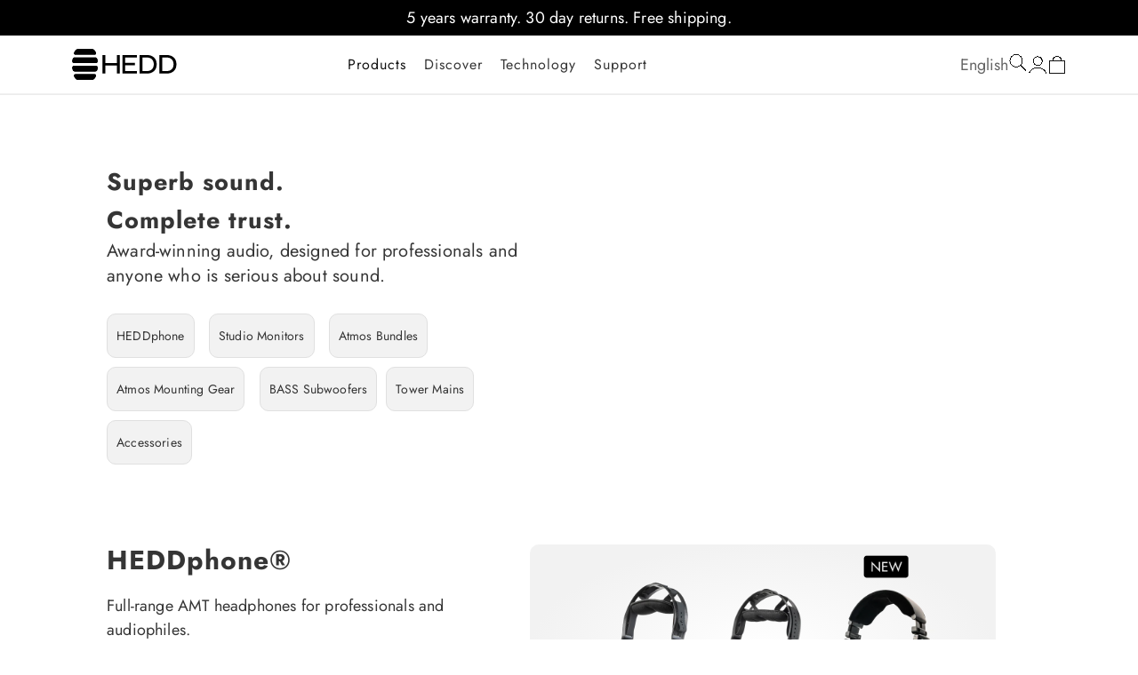

--- FILE ---
content_type: text/html; charset=utf-8
request_url: https://hedd.audio/collections
body_size: 40235
content:
<!doctype html>
<html class="js" lang="en">
  <head>
    <meta charset="utf-8">
    <meta http-equiv="X-UA-Compatible" content="IE=edge">
    <meta name="viewport" content="width=device-width,initial-scale=1">
    <meta name="theme-color" content="">
    <link rel="canonical" href="https://hedd.audio/collections"><link rel="icon" type="image/png" href="//hedd.audio/cdn/shop/files/favicon-32x32.png?crop=center&height=32&v=1761928433&width=32"><link rel="apple-touch-icon" sizes="180x180" href="//hedd.audio/cdn/shop/files/apple-touch-icon.png?crop=center&height=180&v=1761928446&width=180"><link rel="preconnect" href="https://fonts.shopifycdn.com" crossorigin><title>
      Collections
 &ndash; HEDD Audio</title>

    <meta name="description" content="Monitor and headphone solutions for professional studios, musicians, and audiophiles. Designed, engineered, and assembled in Berlin.">

    <meta property="og:site_name" content="HEDD Audio">
<meta property="og:url" content="https://hedd.audio/collections">
<meta property="og:title" content="Collections">
<meta property="og:type" content="website">
<meta property="og:description" content="Monitor and headphone solutions for professional studios, musicians, and audiophiles. Designed, engineered, and assembled in Berlin."><meta property="og:image" content="https://hedd.audio/cdn/shop/files/Store_Logo_c5806543-ff18-49a9-99a5-16bfd57e0e3f.png?v=1763727577&width=1200">
  <meta property="og:image:secure_url" content="https://hedd.audio/cdn/shop/files/Store_Logo_c5806543-ff18-49a9-99a5-16bfd57e0e3f.png?v=1763727577&width=1200"><meta property="og:image:width" content="2048">
    <meta property="og:image:height" content="469"><meta name="twitter:image" content="https://hedd.audio/cdn/shop/files/Store_Logo_c5806543-ff18-49a9-99a5-16bfd57e0e3f.png?v=1763727577&width=1200"><meta name="twitter:site" content="@https://x.com/HEDDaudio"><meta name="twitter:card" content="summary_large_image">
<meta name="twitter:title" content="Collections">
<meta name="twitter:description" content="Monitor and headphone solutions for professional studios, musicians, and audiophiles. Designed, engineered, and assembled in Berlin.">

    <script src="//hedd.audio/cdn/shop/t/9/assets/constants.js?v=132983761750457495441758801586" defer="defer"></script>
    <script src="//hedd.audio/cdn/shop/t/9/assets/pubsub.js?v=158357773527763999511758801586" defer="defer"></script>
    <script src="//hedd.audio/cdn/shop/t/9/assets/jquery.js?v=112785924222960018201758801586"></script>
    <script src="//hedd.audio/cdn/shop/t/9/assets/global.js?v=76339465916882401721758801586" defer="defer"></script><script src="//hedd.audio/cdn/shop/t/9/assets/animations.js?v=149477528641534737851758801586" defer="defer"></script><script>window.performance && window.performance.mark && window.performance.mark('shopify.content_for_header.start');</script><meta name="google-site-verification" content="pvY0c8DCytcN66-d3-lyT8eoFvKAsX3C-RwustMos4c">
<meta name="facebook-domain-verification" content="h1t8hl5fpkfn7u2fc4qadcf5kqdqs2">
<meta id="shopify-digital-wallet" name="shopify-digital-wallet" content="/54978904240/digital_wallets/dialog">
<meta name="shopify-requires-components" content="true" product-ids="8564863500556,8565268250892,8565993668876,8565999632652,8566002254092,8566002811148,8566003826956,8566004318476,8579942056204">
<meta name="shopify-checkout-api-token" content="e32fecd1091a4a433fda25299a60413a">
<meta id="in-context-paypal-metadata" data-shop-id="54978904240" data-venmo-supported="false" data-environment="production" data-locale="en_US" data-paypal-v4="true" data-currency="EUR">
<link rel="alternate" hreflang="x-default" href="https://hedd.audio/collections">
<link rel="alternate" hreflang="en" href="https://hedd.audio/collections">
<link rel="alternate" hreflang="de" href="https://hedd.audio/de/collections">
<script async="async" src="/checkouts/internal/preloads.js?locale=en-DE"></script>
<script id="shopify-features" type="application/json">{"accessToken":"e32fecd1091a4a433fda25299a60413a","betas":["rich-media-storefront-analytics"],"domain":"hedd.audio","predictiveSearch":true,"shopId":54978904240,"locale":"en"}</script>
<script>var Shopify = Shopify || {};
Shopify.shop = "heddaudio.myshopify.com";
Shopify.locale = "en";
Shopify.currency = {"active":"EUR","rate":"1.0"};
Shopify.country = "DE";
Shopify.theme = {"name":"WL x HEDD — LIVE","id":174259831052,"schema_name":"White Label","schema_version":"1.0.9","theme_store_id":null,"role":"main"};
Shopify.theme.handle = "null";
Shopify.theme.style = {"id":null,"handle":null};
Shopify.cdnHost = "hedd.audio/cdn";
Shopify.routes = Shopify.routes || {};
Shopify.routes.root = "/";</script>
<script type="module">!function(o){(o.Shopify=o.Shopify||{}).modules=!0}(window);</script>
<script>!function(o){function n(){var o=[];function n(){o.push(Array.prototype.slice.apply(arguments))}return n.q=o,n}var t=o.Shopify=o.Shopify||{};t.loadFeatures=n(),t.autoloadFeatures=n()}(window);</script>
<script id="shop-js-analytics" type="application/json">{"pageType":"list-collections"}</script>
<script defer="defer" async type="module" src="//hedd.audio/cdn/shopifycloud/shop-js/modules/v2/client.init-shop-cart-sync_WVOgQShq.en.esm.js"></script>
<script defer="defer" async type="module" src="//hedd.audio/cdn/shopifycloud/shop-js/modules/v2/chunk.common_C_13GLB1.esm.js"></script>
<script defer="defer" async type="module" src="//hedd.audio/cdn/shopifycloud/shop-js/modules/v2/chunk.modal_CLfMGd0m.esm.js"></script>
<script type="module">
  await import("//hedd.audio/cdn/shopifycloud/shop-js/modules/v2/client.init-shop-cart-sync_WVOgQShq.en.esm.js");
await import("//hedd.audio/cdn/shopifycloud/shop-js/modules/v2/chunk.common_C_13GLB1.esm.js");
await import("//hedd.audio/cdn/shopifycloud/shop-js/modules/v2/chunk.modal_CLfMGd0m.esm.js");

  window.Shopify.SignInWithShop?.initShopCartSync?.({"fedCMEnabled":true,"windoidEnabled":true});

</script>
<script>(function() {
  var isLoaded = false;
  function asyncLoad() {
    if (isLoaded) return;
    isLoaded = true;
    var urls = ["\/\/cdn.shopify.com\/proxy\/2b15584063acd208433714bc0b830a6398406f825ad53f4d294716e02ffa0bae\/hedd.activehosted.com\/js\/site-tracking.php?shop=heddaudio.myshopify.com\u0026sp-cache-control=cHVibGljLCBtYXgtYWdlPTkwMA","https:\/\/cdn.weglot.com\/weglot_script_tag.js?shop=heddaudio.myshopify.com","https:\/\/d1639lhkj5l89m.cloudfront.net\/js\/storefront\/uppromote.js?shop=heddaudio.myshopify.com"];
    for (var i = 0; i < urls.length; i++) {
      var s = document.createElement('script');
      s.type = 'text/javascript';
      s.async = true;
      s.src = urls[i];
      var x = document.getElementsByTagName('script')[0];
      x.parentNode.insertBefore(s, x);
    }
  };
  if(window.attachEvent) {
    window.attachEvent('onload', asyncLoad);
  } else {
    window.addEventListener('load', asyncLoad, false);
  }
})();</script>
<script id="__st">var __st={"a":54978904240,"offset":3600,"reqid":"0f7b522f-2ba5-4e1b-b39b-b36afed5b923-1769635794","pageurl":"hedd.audio\/collections","u":"314b5b50b9d4","p":"collections"};</script>
<script>window.ShopifyPaypalV4VisibilityTracking = true;</script>
<script id="captcha-bootstrap">!function(){'use strict';const t='contact',e='account',n='new_comment',o=[[t,t],['blogs',n],['comments',n],[t,'customer']],c=[[e,'customer_login'],[e,'guest_login'],[e,'recover_customer_password'],[e,'create_customer']],r=t=>t.map((([t,e])=>`form[action*='/${t}']:not([data-nocaptcha='true']) input[name='form_type'][value='${e}']`)).join(','),a=t=>()=>t?[...document.querySelectorAll(t)].map((t=>t.form)):[];function s(){const t=[...o],e=r(t);return a(e)}const i='password',u='form_key',d=['recaptcha-v3-token','g-recaptcha-response','h-captcha-response',i],f=()=>{try{return window.sessionStorage}catch{return}},m='__shopify_v',_=t=>t.elements[u];function p(t,e,n=!1){try{const o=window.sessionStorage,c=JSON.parse(o.getItem(e)),{data:r}=function(t){const{data:e,action:n}=t;return t[m]||n?{data:e,action:n}:{data:t,action:n}}(c);for(const[e,n]of Object.entries(r))t.elements[e]&&(t.elements[e].value=n);n&&o.removeItem(e)}catch(o){console.error('form repopulation failed',{error:o})}}const l='form_type',E='cptcha';function T(t){t.dataset[E]=!0}const w=window,h=w.document,L='Shopify',v='ce_forms',y='captcha';let A=!1;((t,e)=>{const n=(g='f06e6c50-85a8-45c8-87d0-21a2b65856fe',I='https://cdn.shopify.com/shopifycloud/storefront-forms-hcaptcha/ce_storefront_forms_captcha_hcaptcha.v1.5.2.iife.js',D={infoText:'Protected by hCaptcha',privacyText:'Privacy',termsText:'Terms'},(t,e,n)=>{const o=w[L][v],c=o.bindForm;if(c)return c(t,g,e,D).then(n);var r;o.q.push([[t,g,e,D],n]),r=I,A||(h.body.append(Object.assign(h.createElement('script'),{id:'captcha-provider',async:!0,src:r})),A=!0)});var g,I,D;w[L]=w[L]||{},w[L][v]=w[L][v]||{},w[L][v].q=[],w[L][y]=w[L][y]||{},w[L][y].protect=function(t,e){n(t,void 0,e),T(t)},Object.freeze(w[L][y]),function(t,e,n,w,h,L){const[v,y,A,g]=function(t,e,n){const i=e?o:[],u=t?c:[],d=[...i,...u],f=r(d),m=r(i),_=r(d.filter((([t,e])=>n.includes(e))));return[a(f),a(m),a(_),s()]}(w,h,L),I=t=>{const e=t.target;return e instanceof HTMLFormElement?e:e&&e.form},D=t=>v().includes(t);t.addEventListener('submit',(t=>{const e=I(t);if(!e)return;const n=D(e)&&!e.dataset.hcaptchaBound&&!e.dataset.recaptchaBound,o=_(e),c=g().includes(e)&&(!o||!o.value);(n||c)&&t.preventDefault(),c&&!n&&(function(t){try{if(!f())return;!function(t){const e=f();if(!e)return;const n=_(t);if(!n)return;const o=n.value;o&&e.removeItem(o)}(t);const e=Array.from(Array(32),(()=>Math.random().toString(36)[2])).join('');!function(t,e){_(t)||t.append(Object.assign(document.createElement('input'),{type:'hidden',name:u})),t.elements[u].value=e}(t,e),function(t,e){const n=f();if(!n)return;const o=[...t.querySelectorAll(`input[type='${i}']`)].map((({name:t})=>t)),c=[...d,...o],r={};for(const[a,s]of new FormData(t).entries())c.includes(a)||(r[a]=s);n.setItem(e,JSON.stringify({[m]:1,action:t.action,data:r}))}(t,e)}catch(e){console.error('failed to persist form',e)}}(e),e.submit())}));const S=(t,e)=>{t&&!t.dataset[E]&&(n(t,e.some((e=>e===t))),T(t))};for(const o of['focusin','change'])t.addEventListener(o,(t=>{const e=I(t);D(e)&&S(e,y())}));const B=e.get('form_key'),M=e.get(l),P=B&&M;t.addEventListener('DOMContentLoaded',(()=>{const t=y();if(P)for(const e of t)e.elements[l].value===M&&p(e,B);[...new Set([...A(),...v().filter((t=>'true'===t.dataset.shopifyCaptcha))])].forEach((e=>S(e,t)))}))}(h,new URLSearchParams(w.location.search),n,t,e,['guest_login'])})(!0,!0)}();</script>
<script integrity="sha256-4kQ18oKyAcykRKYeNunJcIwy7WH5gtpwJnB7kiuLZ1E=" data-source-attribution="shopify.loadfeatures" defer="defer" src="//hedd.audio/cdn/shopifycloud/storefront/assets/storefront/load_feature-a0a9edcb.js" crossorigin="anonymous"></script>
<script data-source-attribution="shopify.dynamic_checkout.dynamic.init">var Shopify=Shopify||{};Shopify.PaymentButton=Shopify.PaymentButton||{isStorefrontPortableWallets:!0,init:function(){window.Shopify.PaymentButton.init=function(){};var t=document.createElement("script");t.src="https://hedd.audio/cdn/shopifycloud/portable-wallets/latest/portable-wallets.en.js",t.type="module",document.head.appendChild(t)}};
</script>
<script data-source-attribution="shopify.dynamic_checkout.buyer_consent">
  function portableWalletsHideBuyerConsent(e){var t=document.getElementById("shopify-buyer-consent"),n=document.getElementById("shopify-subscription-policy-button");t&&n&&(t.classList.add("hidden"),t.setAttribute("aria-hidden","true"),n.removeEventListener("click",e))}function portableWalletsShowBuyerConsent(e){var t=document.getElementById("shopify-buyer-consent"),n=document.getElementById("shopify-subscription-policy-button");t&&n&&(t.classList.remove("hidden"),t.removeAttribute("aria-hidden"),n.addEventListener("click",e))}window.Shopify?.PaymentButton&&(window.Shopify.PaymentButton.hideBuyerConsent=portableWalletsHideBuyerConsent,window.Shopify.PaymentButton.showBuyerConsent=portableWalletsShowBuyerConsent);
</script>
<script data-source-attribution="shopify.dynamic_checkout.cart.bootstrap">document.addEventListener("DOMContentLoaded",(function(){function t(){return document.querySelector("shopify-accelerated-checkout-cart, shopify-accelerated-checkout")}if(t())Shopify.PaymentButton.init();else{new MutationObserver((function(e,n){t()&&(Shopify.PaymentButton.init(),n.disconnect())})).observe(document.body,{childList:!0,subtree:!0})}}));
</script>
<link id="shopify-accelerated-checkout-styles" rel="stylesheet" media="screen" href="https://hedd.audio/cdn/shopifycloud/portable-wallets/latest/accelerated-checkout-backwards-compat.css" crossorigin="anonymous">
<style id="shopify-accelerated-checkout-cart">
        #shopify-buyer-consent {
  margin-top: 1em;
  display: inline-block;
  width: 100%;
}

#shopify-buyer-consent.hidden {
  display: none;
}

#shopify-subscription-policy-button {
  background: none;
  border: none;
  padding: 0;
  text-decoration: underline;
  font-size: inherit;
  cursor: pointer;
}

#shopify-subscription-policy-button::before {
  box-shadow: none;
}

      </style>
<script id="sections-script" data-sections="header" defer="defer" src="//hedd.audio/cdn/shop/t/9/compiled_assets/scripts.js?v=21032"></script>
<script>window.performance && window.performance.mark && window.performance.mark('shopify.content_for_header.end');</script>

 
<style data-shopify>

 

  @font-face {
  font-family: Jost;
  font-weight: 400;
  font-style: normal;
  font-display: swap;
  src: url("//hedd.audio/cdn/fonts/jost/jost_n4.d47a1b6347ce4a4c9f437608011273009d91f2b7.woff2") format("woff2"),
       url("//hedd.audio/cdn/fonts/jost/jost_n4.791c46290e672b3f85c3d1c651ef2efa3819eadd.woff") format("woff");
}

  
  @font-face {
  font-family: Jost;
  font-weight: 400;
  font-style: normal;
  font-display: swap;
  src: url("//hedd.audio/cdn/fonts/jost/jost_n4.d47a1b6347ce4a4c9f437608011273009d91f2b7.woff2") format("woff2"),
       url("//hedd.audio/cdn/fonts/jost/jost_n4.791c46290e672b3f85c3d1c651ef2efa3819eadd.woff") format("woff");
}

  
  @font-face {
  font-family: Jost;
  font-weight: 700;
  font-style: normal;
  font-display: swap;
  src: url("//hedd.audio/cdn/fonts/jost/jost_n7.921dc18c13fa0b0c94c5e2517ffe06139c3615a3.woff2") format("woff2"),
       url("//hedd.audio/cdn/fonts/jost/jost_n7.cbfc16c98c1e195f46c536e775e4e959c5f2f22b.woff") format("woff");
}

  @font-face {
  font-family: Jost;
  font-weight: 400;
  font-style: italic;
  font-display: swap;
  src: url("//hedd.audio/cdn/fonts/jost/jost_i4.b690098389649750ada222b9763d55796c5283a5.woff2") format("woff2"),
       url("//hedd.audio/cdn/fonts/jost/jost_i4.fd766415a47e50b9e391ae7ec04e2ae25e7e28b0.woff") format("woff");
}

  @font-face {
  font-family: Jost;
  font-weight: 700;
  font-style: italic;
  font-display: swap;
  src: url("//hedd.audio/cdn/fonts/jost/jost_i7.d8201b854e41e19d7ed9b1a31fe4fe71deea6d3f.woff2") format("woff2"),
       url("//hedd.audio/cdn/fonts/jost/jost_i7.eae515c34e26b6c853efddc3fc0c552e0de63757.woff") format("woff");
}

  
  @font-face {
  font-family: Jost;
  font-weight: 600;
  font-style: normal;
  font-display: swap;
  src: url("//hedd.audio/cdn/fonts/jost/jost_n6.ec1178db7a7515114a2d84e3dd680832b7af8b99.woff2") format("woff2"),
       url("//hedd.audio/cdn/fonts/jost/jost_n6.b1178bb6bdd3979fef38e103a3816f6980aeaff9.woff") format("woff");
}

  @font-face {
  font-family: Jost;
  font-weight: 600;
  font-style: normal;
  font-display: swap;
  src: url("//hedd.audio/cdn/fonts/jost/jost_n6.ec1178db7a7515114a2d84e3dd680832b7af8b99.woff2") format("woff2"),
       url("//hedd.audio/cdn/fonts/jost/jost_n6.b1178bb6bdd3979fef38e103a3816f6980aeaff9.woff") format("woff");
}

  @font-face {
  font-family: Jost;
  font-weight: 600;
  font-style: normal;
  font-display: swap;
  src: url("//hedd.audio/cdn/fonts/jost/jost_n6.ec1178db7a7515114a2d84e3dd680832b7af8b99.woff2") format("woff2"),
       url("//hedd.audio/cdn/fonts/jost/jost_n6.b1178bb6bdd3979fef38e103a3816f6980aeaff9.woff") format("woff");
}

  @font-face {
  font-family: Jost;
  font-weight: 400;
  font-style: normal;
  font-display: swap;
  src: url("//hedd.audio/cdn/fonts/jost/jost_n4.d47a1b6347ce4a4c9f437608011273009d91f2b7.woff2") format("woff2"),
       url("//hedd.audio/cdn/fonts/jost/jost_n4.791c46290e672b3f85c3d1c651ef2efa3819eadd.woff") format("woff");
}

   
  
        :root,
        .color-scheme-1 {
          --color-background: 255,255,255;
        
          --gradient-background: #ffffff;
        

        
        --color-foreground: 18,18,18;
        --color-background-contrast: 191,191,191;
        --color-button: 18,18,18;
        --color-button-text: 255,255,255;
        --color-secondary-button: 255,255,255;
        --color-secondary-button-text: 18,18,18;
        --color-link: 18,18,18;
        --color-badge-foreground: 18,18,18;
        --color-badge-background: 255,255,255;
        --color-badge-border: 18,18,18;
        --payment-terms-background-color: rgb(255 255 255);
        --color-inverse: #121212;   
      }
      
        
        .color-scheme-3ee4daf5-8c19-480d-b070-29865e89d600 {
          --color-background: 34,34,34;
        
          --gradient-background: #222222;
        

        
        --color-foreground: 255,255,255;
        --color-background-contrast: 47,47,47;
        --color-button: 255,255,255;
        --color-button-text: 18,18,18;
        --color-secondary-button: 34,34,34;
        --color-secondary-button-text: 255,255,255;
        --color-link: 255,255,255;
        --color-badge-foreground: 255,255,255;
        --color-badge-background: 34,34,34;
        --color-badge-border: 255,255,255;
        --payment-terms-background-color: rgb(34 34 34);
        --color-inverse: #ffffff;   
      }
      
        
        .color-scheme-0be91156-4cbc-4407-b784-c86576654c4a {
          --color-background: 0,0,0;
        
          --gradient-background: #000000;
        

        
        --color-foreground: 255,255,255;
        --color-background-contrast: 128,128,128;
        --color-button: 0,0,0;
        --color-button-text: 255,255,255;
        --color-secondary-button: 0,0,0;
        --color-secondary-button-text: 255,255,255;
        --color-link: 255,255,255;
        --color-badge-foreground: 255,255,255;
        --color-badge-background: 0,0,0;
        --color-badge-border: 255,255,255;
        --payment-terms-background-color: rgb(0 0 0);
        --color-inverse: #ffffff;   
      }
      
        
        .color-scheme-2cd78ea8-928b-4dc7-91ef-17a7d03a7e10 {
          --color-background: 242,242,242;
        
          --gradient-background: #f2f2f2;
        

        
        --color-foreground: 18,18,18;
        --color-background-contrast: 178,178,178;
        --color-button: 18,18,18;
        --color-button-text: 18,18,18;
        --color-secondary-button: 242,242,242;
        --color-secondary-button-text: 18,18,18;
        --color-link: 18,18,18;
        --color-badge-foreground: 18,18,18;
        --color-badge-background: 242,242,242;
        --color-badge-border: 18,18,18;
        --payment-terms-background-color: rgb(242 242 242);
        --color-inverse: #ffffff;   
      }
      

      body, .color-scheme-1, .color-scheme-3ee4daf5-8c19-480d-b070-29865e89d600, .color-scheme-0be91156-4cbc-4407-b784-c86576654c4a, .color-scheme-2cd78ea8-928b-4dc7-91ef-17a7d03a7e10 {
        color: rgba(var(--color-foreground), 0.85);
        background-color: rgb(var(--color-background));
      }

      :root {

        --color_sale_badge_background: #000000;
        --color_sale_badge_text: #ffffff;
        --color_sale_price: #000000;
        
        --font_smallest_family: Jost, sans-serif;
        --font_smallest_weight: 400;
        --font_smallest_style: normal;
        --font_smallest_size: 10px;
        --font_smallest_size_mobile: 10px;
        --font_smallest_kerning: 0.05em;
        --font_smallest_line-height: 1.4;
        
        --font_body_family: Jost, sans-serif;
        --font_body_style: normal;
        --font_body_weight: 400;
        --font_body_weight-bold: 700;
        --font_body_size: 18px;
        --font_body_size_mobile: 14px;
        --font_body_kerning: 0.01em;
        --font_body_line-height: 1.6;
        
        --font_top_navigation_family: Jost, sans-serif;
        --font_top_navigation_style: normal;
        --font_top_navigation_weight: 400;
        --font_top_navigation_weight-bold: 700;
        --font_top_navigation_size: 16px;
        --font_top_navigation_kerning: 1px;
        --font_top_navigation_line-height: 1;

        --font_small-header_family: Jost, sans-serif;
        --font_small-header_style: normal;
        --font_small-header_weight: 600;
        --font_small-header_size: 24px;
        --font_small-header_size_mobile: 22px;
        --font_small-header_line-height: 1.2;
        --font_small_header_kerning: 1px;

        --font_medium-header_family: Jost, sans-serif;
        --font_medium-header_style: normal;
        --font_medium-header_weight: 600;
        --font_medium-header_size: 30px;
        --font_medium-header_size_mobile: 28px;
        --font_medium-header_line-height: 1.2;
        --font_medium-header_kerning: 1px;

        --font_large-header_family: Jost, sans-serif;
        --font_large-header_style: normal;
        --font_large-header_weight: 600;
        --font_large-header_size: 38px;
        --font_large-header_size_mobile: 36px;
        --font_large-header_line-height: 1.2;
        --font_large_header_kerning: 1px;

        --font_xlarge-header_family: Jost, sans-serif;
        --font_xlarge-header_style: normal;
        --font_xlarge-header_weight: 600;
        --font_xlarge-header_size: 62px;
        --font_xlarge_header_size_mobile: 46px;
        --font_xlarge-header_line-height: 1;
        --font_xlarge_header_kerning: 1px;

        --logo-width: 120px;

        --icon_size: 22px;
        --icon_size_small: 12px;
        --icons_scale: 1;
        --icons_lineweight: 1px; 
        --icons_linecap: square; 
        --buttons_stylize: none;
        --buttons-and-pills-height: 50px;
        
        --text-underline-offset: 6px; 
        --text-decoration-thickness: 1px;

        --spacing_one-pixel: 1px;
        --spacing_thin: 10px;
        --spacing_narrow: 20px;
        --spacing_standard: 40px;;
        --spacing_wide: 80px;
        --spacing_wide_x2: 160px;
        --spacing_wide_x4: 320px;
             
        --desktop_media_radius: 10px;
        --mobile_media_radius: 10px;
        --desktop_elements_radius: 10px; 
        --mobile_elements_radius: 10px;
        --borders_radius: 40%;
        --borders_lineweight: 0.4px;
        --borders_opacity: 0.25;   
        --sold_out_opacity: 1.0;   
        --swatches_size: 12px;
        --swatches_size_pdp: 14px;
        --overlay_color: rgba(18, 18, 18, 0.7);
        --overlay_blur: 10px;

        --animation_duration: 500ms
        
      }

      *,
      *::before,
      *::after {
        box-sizing: inherit;
      }

      html {
        box-sizing: border-box;
        font-size: var(--font_body_size);
        height: 100%;
      }

      body {
        display: grid;
        grid-template-rows: auto auto 1fr auto;
        grid-template-columns: 100%;
        min-height: 100%;
        margin: 0;
        font-size: var(--font_body_size);
        letter-spacing: var(--font_body_kerning);
        line-height: var(--font_body_line-height);  
        font-family: var(--font_body_family);
        font-style: var(--font_body_style);
        font-weight: var(--font_body_weight);
        -webkit-font-smoothing: antialiased;
      }
  
    </style>
    
    <link href="//hedd.audio/cdn/shop/t/9/assets/base.css?v=93207173006646642251763662528" rel="stylesheet" type="text/css" media="all" />
    <link href="//hedd.audio/cdn/shop/t/9/assets/custom.css?v=22348320915566562201764021527" rel="stylesheet" type="text/css" media="all" />
    <link href="//hedd.audio/cdn/shop/t/9/assets/swiper-card.css?v=66362595796883144231760004003" rel="stylesheet" type="text/css" media="all" /> 
      <link rel="preload" as="font" href="//hedd.audio/cdn/fonts/jost/jost_n4.d47a1b6347ce4a4c9f437608011273009d91f2b7.woff2" type="font/woff2" crossorigin>
      

      <link rel="preload" as="font" href="//hedd.audio/cdn/fonts/jost/jost_n6.ec1178db7a7515114a2d84e3dd680832b7af8b99.woff2" type="font/woff2" crossorigin>
      
<link href="//hedd.audio/cdn/shop/t/9/assets/component-localization-form.css?v=57117526740311775851762950927" rel="stylesheet" type="text/css" media="all" />
      <script src="//hedd.audio/cdn/shop/t/9/assets/localization-form.js?v=144176611646395275351758801586" defer="defer"></script><link rel="preconnect" href="https://cdn.shopify.com" crossorigin><link
        rel="stylesheet"
        href="//hedd.audio/cdn/shop/t/9/assets/component-predictive-search.css?v=92397692214451574631761925742"
        media="print"
        onload="this.media='all'"
      ><script>
      if (Shopify.designMode) {
        document.documentElement.classList.add('shopify-design-mode');
      }
    </script><style>
      :root {
        --fade-in-duration: 400ms;
        --fade-in-delay: 100ms;
        --fade-out-duration: 400ms;
        --fade-out-delay: 100ms;
      }

      /* cart */
      cart-drawer.drawer {
        transition: opacity var(--fade-in-duration) ease-in-out var(--fade-in-delay),
          visibility var(--fade-out-duration) ease-in-out var(--fade-out-delay);
      }
      cart-drawer.drawer .cart-drawer__overlay {
        transition: opacity var(--fade-in-duration) ease-in-out var(--fade-in-delay),
          visibility var(--fade-out-duration) ease-in-out var(--fade-out-delay);
      }

      /* Search */
      .header__search details .search-modal {
        transition: opacity var(--fade-in-duration) ease-in-out var(--fade-in-delay),
          visibility var(--fade-out-duration) ease-in-out var(--fade-out-delay);
      }
      .header__search details .modal-overlay {
        transition: opacity var(--fade-in-duration) ease-in-out var(--fade-in-delay),
          visibility var(--fade-out-duration) ease-in-out var(--fade-out-delay);
      }
      details-modal.header__search details .search-modal {
        opacity: 0;
        visibility: hidden;

        height: 100vh !important;
        background-color: var(--overlay_color);
        backdrop-filter: blur(var(--overlay_blur));
      }
      details-modal.header__search details.modal-opening .search-modal {
        opacity: 1;
        visibility: visible;
      }
      
      details-modal.header__search details .search-modal .modal-overlay {
        display: block;
        opacity: 0;
        visibility: hidden;
      }
      details-modal.header__search details .search-modal .modal-overlay {
        position: absolute;
        left: 0;
        right: 0;
        height: 100vh;
        transform: translateZ(0);
        will-change: transform;
        
        top: 0 !important;
        z-index: 0;
        margin-right: calc(100vw - 33vw) !important;
        /*background-color: var(--overlay_color);
        backdrop-filter: blur(var(--overlay_blur));*/
      }
      @media screen and (max-width: 749px) {
      details-modal.header__search details .search-modal .modal-overlay {
        width: 100%;
        }
      }
      @media screen and (min-width: 750px) {
      details-modal.header__search details .search-modal .modal-overlay {
        /*width: calc(100vw - 33vw) !important;*/
        width: 100vw !important;
        }
      }
      
      details-modal.header__search.panel details .search-modal .modal-overlay::after {
        display: none;
      }
      details-modal.header__search details.modal-opening .search-modal .modal-overlay {
        opacity: 1;
        visibility: visible;
      }

      /* filter */
      .facets-container-drawer .mobile-facets__disclosure.menu-opening .mobile-facets {
        visibility: visible;
        opacity: 1;
      }
      .facets-container-drawer menu-drawer > details[open] > summary,
      .facets-container-drawer menu-drawer > details[open] > summary::before {
        transition: opacity var(--fade-in-duration) ease-in-out var(--fade-in-delay),
          visibility var(--fade-out-duration) ease-in-out var(--fade-out-delay);
      }
      .facets-container-drawer menu-drawer > details > facet-filters-form .mobile-facets {
        transition: opacity var(--fade-in-duration) ease-in-out var(--fade-in-delay),
          visibility var(--fade-out-duration) ease-in-out var(--fade-out-delay);
      }

      /* quick-add-modal */
      @media screen and (min-width: 750px) {
        quick-add-modal.quick-add-modal {
          transition: opacity var(--fade-in-duration) ease-in-out var(--fade-in-delay),
            visibility var(--fade-out-duration) ease-in-out var(--fade-out-delay);
        }
        .quick-add-modal.modal-opening {
          z-index: 101;
        }
      }

      /* product-popup-modal */
      modal-dialog.product-popup-modal {
        transition: opacity var(--fade-in-duration) ease-in-out var(--fade-in-delay),
          visibility var(--fade-out-duration) ease-in-out var(--fade-out-delay);
      }
      modal-dialog.product-popup-modal.modal-opening {
        z-index: 101;
      }
      /* lookbook sections */
      .modal21.modal21-style {
        display: flex;
        z-index: -1;
        opacity: 0;
        visibility: hidden;
        transition: opacity var(--fade-in-duration) ease-in-out var(--fade-in-delay),
          visibility var(--fade-out-duration) ease-in-out var(--fade-out-delay);
        backdrop-filter: blur(var(--overlay_blur));
      }
      .modal21.modal21-style.opening-modal {
        z-index: 99;
        opacity: 1;
        visibility: visible;
      }
      .modal21.modal21-style .backSide2 {
        opacity: 0;
        visibility: hidden;
        transition: opacity var(--fade-in-duration) ease-in-out var(--fade-in-delay),
          visibility var(--fade-out-duration) ease-in-out var(--fade-out-delay);
        backdrop-filter: none;
      }
      .modal21.modal21-style.opening-modal .backSide2 {
        opacity: 1;
        visibility: visible;
      }
      .modal21.modal21-style .modal21-content {
        animation: unset;
        -webkit-animation: unset;
      }
    </style>
    <script>
      var globalFadeOutDuration = 400;
    </script><script>
  // Runs ASAP in <head>
  document.documentElement.classList.add('hydrating');
  window.addEventListener('DOMContentLoaded', () => {
    document.documentElement.classList.remove('hydrating');
    document.documentElement.classList.add('hydrated');
  });
</script>

<script>
  window.theme = window.theme || {};
  window.theme.openSocialNewTabs = true;
</script>

  <!-- BEGIN app block: shopify://apps/pandectes-gdpr/blocks/banner/58c0baa2-6cc1-480c-9ea6-38d6d559556a -->
  
    
      <!-- TCF is active, scripts are loaded above -->
      
        <script>
          if (!window.PandectesRulesSettings) {
            window.PandectesRulesSettings = {"store":{"id":54978904240,"adminMode":false,"headless":false,"storefrontRootDomain":"","checkoutRootDomain":"","storefrontAccessToken":""},"banner":{"cookiesBlockedByDefault":"7","hybridStrict":false,"isActive":true},"geolocation":{"brOnly":false,"caOnly":false,"euOnly":false},"blocker":{"isActive":false,"googleConsentMode":{"isActive":true,"id":"GTM-MPW7TQ","analyticsId":"G-67TQF0W8M1, GT-55XG2W4","onlyGtm":false,"adwordsId":"AW-945630853","adStorageCategory":4,"analyticsStorageCategory":2,"functionalityStorageCategory":1,"personalizationStorageCategory":1,"securityStorageCategory":0,"customEvent":false,"redactData":false,"urlPassthrough":false,"dataLayerProperty":"dataLayer","waitForUpdate":500,"useNativeChannel":false,"debugMode":false},"facebookPixel":{"isActive":false,"id":"","ldu":false},"microsoft":{"isActive":false,"uetTags":""},"clarity":{"isActive":false,"id":""},"rakuten":{"isActive":false,"cmp":false,"ccpa":false},"gpcIsActive":true,"klaviyoIsActive":false,"defaultBlocked":7,"patterns":{"whiteList":[],"blackList":{"1":[],"2":[],"4":[],"8":[]},"iframesWhiteList":[],"iframesBlackList":{"1":[],"2":[],"4":[],"8":[]},"beaconsWhiteList":[],"beaconsBlackList":{"1":[],"2":[],"4":[],"8":[]}}}};
            const rulesScript = document.createElement('script');
            window.PandectesRulesSettings.auto = true;
            rulesScript.src = "https://cdn.shopify.com/extensions/019bff45-8283-7132-982f-a6896ff95f38/gdpr-247/assets/pandectes-rules.js";
            const firstChild = document.head.firstChild;
            document.head.insertBefore(rulesScript, firstChild);
          }
        </script>
      
      <script>
        
          window.PandectesSettings = {"store":{"id":54978904240,"plan":"plus","theme":"WL x HEDD — DEV","primaryLocale":"en","adminMode":false,"headless":false,"storefrontRootDomain":"","checkoutRootDomain":"","storefrontAccessToken":""},"tsPublished":1762253895,"declaration":{"declDays":"","declName":"","declPath":"","declType":"","isActive":false,"showType":true,"declHours":"","declWeeks":"","declYears":"","declDomain":"","declMonths":"","declMinutes":"","declPurpose":"","declSeconds":"","declSession":"","showPurpose":true,"declProvider":"","showProvider":true,"declIntroText":"","declRetention":"","declFirstParty":"","declThirdParty":"","showDateGenerated":true},"language":{"unpublished":[],"languageMode":"Single","fallbackLanguage":"en","languageDetection":"browser","languagesSupported":[]},"texts":{"managed":{"headerText":{"en":"Cookie Notice"},"consentText":{"en":"Welcome to the official website of HEDD Audio. Please note that we require to store and/or access information on a device, such as unique IDs, to ensure the full functionality of the website."},"linkText":{"en":"Learn more"},"imprintText":{"en":"Imprint"},"googleLinkText":{"en":"Google's Privacy Terms"},"allowButtonText":{"en":"Accept"},"denyButtonText":{"en":"Decline"},"dismissButtonText":{"en":"Ok"},"leaveSiteButtonText":{"en":"Leave this site"},"preferencesButtonText":{"en":"Preferences"},"cookiePolicyText":{"en":"Cookie policy"},"preferencesPopupTitleText":{"en":"Manage consent preferences"},"preferencesPopupIntroText":{"en":"We use cookies to optimize website functionality, analyze the performance, and provide personalized experience to you. Some cookies are essential to make the website operate and function correctly. Those cookies cannot be disabled. In this window you can manage your preference of cookies."},"preferencesPopupSaveButtonText":{"en":"Save preferences"},"preferencesPopupCloseButtonText":{"en":"Close"},"preferencesPopupAcceptAllButtonText":{"en":"Accept all"},"preferencesPopupRejectAllButtonText":{"en":"Reject all"},"cookiesDetailsText":{"en":"Cookies details"},"preferencesPopupAlwaysAllowedText":{"en":"Always allowed"},"accessSectionParagraphText":{"en":"You have the right to request access to your data at any time."},"accessSectionTitleText":{"en":"Data portability"},"accessSectionAccountInfoActionText":{"en":"Personal data"},"accessSectionDownloadReportActionText":{"en":"Request export"},"accessSectionGDPRRequestsActionText":{"en":"Data subject requests"},"accessSectionOrdersRecordsActionText":{"en":"Orders"},"rectificationSectionParagraphText":{"en":"You have the right to request your data to be updated whenever you think it is appropriate."},"rectificationSectionTitleText":{"en":"Data Rectification"},"rectificationCommentPlaceholder":{"en":"Describe what you want to be updated"},"rectificationCommentValidationError":{"en":"Comment is required"},"rectificationSectionEditAccountActionText":{"en":"Request an update"},"erasureSectionTitleText":{"en":"Right to be forgotten"},"erasureSectionParagraphText":{"en":"You have the right to ask all your data to be erased. After that, you will no longer be able to access your account."},"erasureSectionRequestDeletionActionText":{"en":"Request personal data deletion"},"consentDate":{"en":"Consent date"},"consentId":{"en":"Consent ID"},"consentSectionChangeConsentActionText":{"en":"Change consent preference"},"consentSectionConsentedText":{"en":"You consented to the cookies policy of this website on"},"consentSectionNoConsentText":{"en":"You have not consented to the cookies policy of this website."},"consentSectionTitleText":{"en":"Your cookie consent"},"consentStatus":{"en":"Consent preference"},"confirmationFailureMessage":{"en":"Your request was not verified. Please try again and if problem persists, contact store owner for assistance"},"confirmationFailureTitle":{"en":"A problem occurred"},"confirmationSuccessMessage":{"en":"We will soon get back to you as to your request."},"confirmationSuccessTitle":{"en":"Your request is verified"},"guestsSupportEmailFailureMessage":{"en":"Your request was not submitted. Please try again and if problem persists, contact store owner for assistance."},"guestsSupportEmailFailureTitle":{"en":"A problem occurred"},"guestsSupportEmailPlaceholder":{"en":"E-mail address"},"guestsSupportEmailSuccessMessage":{"en":"If you are registered as a customer of this store, you will soon receive an email with instructions on how to proceed."},"guestsSupportEmailSuccessTitle":{"en":"Thank you for your request"},"guestsSupportEmailValidationError":{"en":"Email is not valid"},"guestsSupportInfoText":{"en":"Please login with your customer account to further proceed."},"submitButton":{"en":"Submit"},"submittingButton":{"en":"Submitting..."},"cancelButton":{"en":"Cancel"},"declIntroText":{"en":"We use cookies to optimize website functionality, analyze the performance, and provide personalized experience to you. Some cookies are essential to make the website operate and function correctly. Those cookies cannot be disabled. In this window you can manage your preference of cookies."},"declName":{"en":"Name"},"declPurpose":{"en":"Purpose"},"declType":{"en":"Type"},"declRetention":{"en":"Retention"},"declProvider":{"en":"Provider"},"declFirstParty":{"en":"First-party"},"declThirdParty":{"en":"Third-party"},"declSeconds":{"en":"seconds"},"declMinutes":{"en":"minutes"},"declHours":{"en":"hours"},"declDays":{"en":"days"},"declWeeks":{"en":"week(s)"},"declMonths":{"en":"months"},"declYears":{"en":"years"},"declSession":{"en":"Session"},"declDomain":{"en":"Domain"},"declPath":{"en":"Path"}},"categories":{"strictlyNecessaryCookiesTitleText":{"en":"Strictly necessary cookies"},"strictlyNecessaryCookiesDescriptionText":{"en":"These cookies are essential in order to enable you to move around the website and use its features, such as accessing secure areas of the website. The website cannot function properly without these cookies."},"functionalityCookiesTitleText":{"en":"Functional cookies"},"functionalityCookiesDescriptionText":{"en":"These cookies enable the site to provide enhanced functionality and personalisation. They may be set by us or by third party providers whose services we have added to our pages. If you do not allow these cookies then some or all of these services may not function properly."},"performanceCookiesTitleText":{"en":"Performance cookies"},"performanceCookiesDescriptionText":{"en":"These cookies enable us to monitor and improve the performance of our website. For example, they allow us to count visits, identify traffic sources and see which parts of the site are most popular."},"targetingCookiesTitleText":{"en":"Targeting cookies"},"targetingCookiesDescriptionText":{"en":"These cookies may be set through our site by our advertising partners. They may be used by those companies to build a profile of your interests and show you relevant adverts on other sites.    They do not store directly personal information, but are based on uniquely identifying your browser and internet device. If you do not allow these cookies, you will experience less targeted advertising."},"unclassifiedCookiesTitleText":{"en":"Unclassified cookies"},"unclassifiedCookiesDescriptionText":{"en":"Unclassified cookies are cookies that we are in the process of classifying, together with the providers of individual cookies."}},"auto":{}},"library":{"previewMode":false,"fadeInTimeout":0,"defaultBlocked":7,"showLink":true,"showImprintLink":false,"showGoogleLink":false,"enabled":true,"cookie":{"expiryDays":28,"secure":true},"dismissOnScroll":false,"dismissOnWindowClick":false,"dismissOnTimeout":false,"palette":{"popup":{"background":"#FFFFFF","backgroundForCalculations":{"a":1,"b":255,"g":255,"r":255},"text":"#000000"},"button":{"background":"#000000","backgroundForCalculations":{"a":1,"b":0,"g":0,"r":0},"text":"#FFFFFF","textForCalculation":{"a":1,"b":255,"g":255,"r":255},"border":"transparent"}},"content":{"href":"https://www.hedd.audio/pages/privacy","close":"&#10005;","target":"","logo":"<img class=\"cc-banner-logo\" style=\"max-height: 32px;\" src=\"https://heddaudio.myshopify.com/cdn/shop/files/pandectes-banner-logo.png\" alt=\"Cookie banner\" />"},"window":"<div role=\"dialog\" aria-labelledby=\"cookieconsent:head\" aria-describedby=\"cookieconsent:desc\" id=\"pandectes-banner\" class=\"cc-window-wrapper cc-bottom-center-wrapper\"><div class=\"pd-cookie-banner-window cc-window {{classes}}\">{{children}}</div></div>","compliance":{"custom":"<div class=\"cc-compliance cc-highlight\">{{preferences}}{{allow}}</div>"},"type":"custom","layouts":{"basic":"{{logo}}{{header}}{{messagelink}}{{compliance}}{{close}}"},"position":"bottom-center","theme":"classic","revokable":false,"animateRevokable":false,"static":false,"autoAttach":true,"hasTransition":true,"blacklistPage":["/pages/privacy"],"elements":{"close":"<button aria-label=\"Close\" type=\"button\" class=\"cc-close\">{{close}}</button>","dismiss":"<button type=\"button\" class=\"cc-btn cc-btn-decision cc-dismiss\">{{dismiss}}</button>","allow":"<button type=\"button\" class=\"cc-btn cc-btn-decision cc-allow\">{{allow}}</button>","deny":"<button type=\"button\" class=\"cc-btn cc-btn-decision cc-deny\">{{deny}}</button>","preferences":"<button type=\"button\" class=\"cc-btn cc-settings\" aria-controls=\"pd-cp-preferences\" onclick=\"Pandectes.fn.openPreferences()\">{{preferences}}</button>"}},"geolocation":{"brOnly":false,"caOnly":false,"euOnly":false},"dsr":{"guestsSupport":false,"accessSectionDownloadReportAuto":false},"banner":{"resetTs":1643106535,"extraCss":"        .cc-banner-logo {max-width: 24em!important;}    @media(min-width: 768px) {.cc-window.cc-floating{max-width: 24em!important;width: 24em!important;}}    .cc-message, .pd-cookie-banner-window .cc-header, .cc-logo {text-align: left}    .cc-window-wrapper{z-index: 1001;}    .cc-window{z-index: 1001;font-family: inherit;}    .pd-cookie-banner-window .cc-header{font-family: inherit;}    .pd-cp-ui{font-family: inherit; background-color: #FFFFFF;color:#000000;}    button.pd-cp-btn, a.pd-cp-btn{background-color:#000000;color:#FFFFFF!important;}    input + .pd-cp-preferences-slider{background-color: rgba(0, 0, 0, 0.3)}    .pd-cp-scrolling-section::-webkit-scrollbar{background-color: rgba(0, 0, 0, 0.3)}    input:checked + .pd-cp-preferences-slider{background-color: rgba(0, 0, 0, 1)}    .pd-cp-scrolling-section::-webkit-scrollbar-thumb {background-color: rgba(0, 0, 0, 1)}    .pd-cp-ui-close{color:#000000;}    .pd-cp-preferences-slider:before{background-color: #FFFFFF}    .pd-cp-title:before {border-color: #000000!important}    .pd-cp-preferences-slider{background-color:#000000}    .pd-cp-toggle{color:#000000!important}    @media(max-width:699px) {.pd-cp-ui-close-top svg {fill: #000000}}    .pd-cp-toggle:hover,.pd-cp-toggle:visited,.pd-cp-toggle:active{color:#000000!important}    .pd-cookie-banner-window {box-shadow: 0 0 18px rgb(0 0 0 / 20%);}  ","customJavascript":{},"showPoweredBy":false,"logoHeight":32,"hybridStrict":false,"cookiesBlockedByDefault":"7","isActive":true,"implicitSavePreferences":false,"cookieIcon":false,"blockBots":false,"showCookiesDetails":true,"hasTransition":true,"blockingPage":false,"showOnlyLandingPage":false,"leaveSiteUrl":"https://www.google.com","linkRespectStoreLang":false},"cookies":{"0":[{"name":"cart_ts","type":"http","domain":"www.hedd.audio","path":"/","provider":"Shopify","firstParty":true,"retention":"1 year(s)","session":false,"expires":1,"unit":"declYears","purpose":{"en":"Used in connection with checkout."}},{"name":"cart_sig","type":"http","domain":"www.hedd.audio","path":"/","provider":"Shopify","firstParty":true,"retention":"1 year(s)","session":false,"expires":1,"unit":"declYears","purpose":{"en":"Shopify analytics."}},{"name":"_shopify_tm","type":"http","domain":".hedd.audio","path":"/","provider":"Shopify","firstParty":false,"retention":"1 year(s)","session":false,"expires":1,"unit":"declYears","purpose":{"en":"Used for managing customer privacy settings."}},{"name":"_tracking_consent","type":"http","domain":".hedd.audio","path":"/","provider":"Shopify","firstParty":false,"retention":"1 year(s)","session":false,"expires":1,"unit":"declYears","purpose":{"en":"Tracking preferences."}},{"name":"cart_ver","type":"http","domain":"www.hedd.audio","path":"/","provider":"Shopify","firstParty":true,"retention":"1 year(s)","session":false,"expires":1,"unit":"declYears","purpose":{"en":"Used in connection with shopping cart."}},{"name":"_shopify_m","type":"http","domain":".hedd.audio","path":"/","provider":"Shopify","firstParty":false,"retention":"1 year(s)","session":false,"expires":1,"unit":"declYears","purpose":{"en":"Used for managing customer privacy settings."}},{"name":"_shopify_tw","type":"http","domain":".hedd.audio","path":"/","provider":"Shopify","firstParty":false,"retention":"1 year(s)","session":false,"expires":1,"unit":"declYears","purpose":{"en":"Used for managing customer privacy settings."}},{"name":"_secure_session_id","type":"http","domain":"www.hedd.audio","path":"/","provider":"Shopify","firstParty":true,"retention":"1 year(s)","session":false,"expires":1,"unit":"declYears","purpose":{"en":"Used in connection with navigation through a storefront."}},{"name":"cart_currency","type":"http","domain":"www.hedd.audio","path":"/","provider":"Shopify","firstParty":true,"retention":"1 year(s)","session":false,"expires":1,"unit":"declYears","purpose":{"en":"The cookie is necessary for the secure checkout and payment function on the website. This function is provided by shopify.com."}}],"1":[{"name":"cart","type":"http","domain":"www.hedd.audio","path":"/","provider":"Shopify","firstParty":true,"retention":"1 year(s)","session":false,"expires":1,"unit":"declYears","purpose":{"en":""}},{"name":"secure_customer_sig","type":"http","domain":"www.hedd.audio","path":"/","provider":"Shopify","firstParty":true,"retention":"1 year(s)","session":false,"expires":1,"unit":"declYears","purpose":{"en":""}}],"2":[{"name":"_ga","type":"http","domain":".hedd.audio","path":"/","provider":"Google","firstParty":false,"retention":"1 year(s)","session":false,"expires":1,"unit":"declYears","purpose":{"en":"Cookie is set by Google Analytics with unknown functionality"}},{"name":"_landing_page","type":"http","domain":".hedd.audio","path":"/","provider":"Shopify","firstParty":false,"retention":"1 year(s)","session":false,"expires":1,"unit":"declYears","purpose":{"en":"Tracks landing pages."}},{"name":"_gat","type":"http","domain":".hedd.audio","path":"/","provider":"Google","firstParty":false,"retention":"1 year(s)","session":false,"expires":1,"unit":"declYears","purpose":{"en":"Cookie is placed by Google Analytics to filter requests from bots."}},{"name":"_shopify_sa_p","type":"http","domain":".hedd.audio","path":"/","provider":"Shopify","firstParty":false,"retention":"1 year(s)","session":false,"expires":1,"unit":"declYears","purpose":{"en":"Shopify analytics relating to marketing & referrals."}},{"name":"_shopify_y","type":"http","domain":".hedd.audio","path":"/","provider":"Shopify","firstParty":false,"retention":"1 year(s)","session":false,"expires":1,"unit":"declYears","purpose":{"en":"Shopify analytics."}},{"name":"_gid","type":"http","domain":".hedd.audio","path":"/","provider":"Google","firstParty":false,"retention":"1 year(s)","session":false,"expires":1,"unit":"declYears","purpose":{"en":"Cookie is placed by Google Analytics to count and track pageviews."}},{"name":"_s","type":"http","domain":".hedd.audio","path":"/","provider":"Shopify","firstParty":false,"retention":"1 year(s)","session":false,"expires":1,"unit":"declYears","purpose":{"en":"Shopify analytics."}},{"name":"_y","type":"http","domain":".hedd.audio","path":"/","provider":"Shopify","firstParty":false,"retention":"1 year(s)","session":false,"expires":1,"unit":"declYears","purpose":{"en":"Shopify analytics."}},{"name":"_shopify_s","type":"http","domain":".hedd.audio","path":"/","provider":"Shopify","firstParty":false,"retention":"1 year(s)","session":false,"expires":1,"unit":"declYears","purpose":{"en":"Shopify analytics."}},{"name":"_orig_referrer","type":"http","domain":".hedd.audio","path":"/","provider":"Shopify","firstParty":false,"retention":"1 year(s)","session":false,"expires":1,"unit":"declYears","purpose":{"en":"Tracks landing pages."}},{"name":"_shopify_sa_t","type":"http","domain":".hedd.audio","path":"/","provider":"Shopify","firstParty":false,"retention":"1 year(s)","session":false,"expires":1,"unit":"declYears","purpose":{"en":"Shopify analytics relating to marketing & referrals."}}],"4":[{"name":"_fbp","type":"http","domain":".hedd.audio","path":"/","provider":"Facebook","firstParty":false,"retention":"1 year(s)","session":false,"expires":1,"unit":"declYears","purpose":{"en":"Cookie is placed by Facebook to track visits across websites."}},{"name":"_gcl_au","type":"http","domain":".hedd.audio","path":"/","provider":"Google","firstParty":false,"retention":"1 year(s)","session":false,"expires":1,"unit":"declYears","purpose":{"en":"Cookie is placed by Google Tag Manager to track conversions."}}],"8":[{"name":"_sctr","type":"http","domain":".hedd.audio","path":"/","provider":"Unknown","firstParty":false,"retention":"1 year(s)","session":false,"expires":1,"unit":"declYears","purpose":{"en":""}},{"name":"_scid","type":"http","domain":".hedd.audio","path":"/","provider":"Unknown","firstParty":false,"retention":"1 year(s)","session":false,"expires":1,"unit":"declYears","purpose":{"en":""}},{"name":"_rdt_uuid","type":"http","domain":".hedd.audio","path":"/","provider":"Unknown","firstParty":false,"retention":"1 year(s)","session":false,"expires":1,"unit":"declYears","purpose":{"en":""}},{"name":"_ga_67TQF0W8M1","type":"http","domain":".hedd.audio","path":"/","provider":"Unknown","firstParty":false,"retention":"1 year(s)","session":false,"expires":1,"unit":"declYears","purpose":{"en":""}},{"name":"localization","type":"http","domain":"www.hedd.audio","path":"/","provider":"Unknown","firstParty":true,"retention":"1 year(s)","session":false,"expires":1,"unit":"declYears","purpose":{"en":""}}]},"blocker":{"isActive":false,"googleConsentMode":{"id":"GTM-MPW7TQ","onlyGtm":false,"analyticsId":"G-67TQF0W8M1, GT-55XG2W4","adwordsId":"AW-945630853","isActive":true,"adStorageCategory":4,"analyticsStorageCategory":2,"personalizationStorageCategory":1,"functionalityStorageCategory":1,"customEvent":false,"securityStorageCategory":0,"redactData":false,"urlPassthrough":false,"dataLayerProperty":"dataLayer","waitForUpdate":500,"useNativeChannel":false,"debugMode":false},"facebookPixel":{"id":"","isActive":false,"ldu":false},"microsoft":{"isActive":false,"uetTags":""},"rakuten":{"isActive":false,"cmp":false,"ccpa":false},"klaviyoIsActive":false,"gpcIsActive":true,"clarity":{"isActive":false,"id":""},"defaultBlocked":7,"patterns":{"whiteList":[],"blackList":{"1":[],"2":[],"4":[],"8":[]},"iframesWhiteList":[],"iframesBlackList":{"1":[],"2":[],"4":[],"8":[]},"beaconsWhiteList":[],"beaconsBlackList":{"1":[],"2":[],"4":[],"8":[]}}}};
        
        window.addEventListener('DOMContentLoaded', function(){
          const script = document.createElement('script');
          
            script.src = "https://cdn.shopify.com/extensions/019bff45-8283-7132-982f-a6896ff95f38/gdpr-247/assets/pandectes-core.js";
          
          script.defer = true;
          document.body.appendChild(script);
        })
      </script>
    
  


<!-- END app block --><!-- BEGIN app block: shopify://apps/loopid/blocks/persistent-chat-widget/019a26c9-3c5e-7819-a3d9-62231b8de7ca -->





<!-- Persistent Chat Widget Container -->
<div id="loopid-persistent-chat-widget" style="display: none;" 
  data-product-dppid=""
  data-shop-orgid="2a6fbb88-be91-4bd2-840b-e6fb4aac3868"
  data-shop-orgslug="HEDD"
>
  <!-- Chat Button (when minimized) -->
  <button 
    id="loopid-chat-toggle-btn" 
    style="
      position: fixed;
      bottom: 20px;
      right: 20px;
      width: 60px;
      height: 60px;
      border-radius: 30px;
      background: #0bd6a1;
      border: none;
      box-shadow: 0 4px 12px rgba(0, 0, 0, 0.15);
      cursor: pointer;
      z-index: 9998;
      display: flex;
      align-items: center;
      justify-content: center;
      transition: all 0.3s ease;
    "
    aria-label="Toggle chat"
  >
    <svg id="loopid-chat-icon" style="width: 28px; height: 28px; display: block;" fill="white" viewBox="0 0 24 24">
      <path d="M20 2H4c-1.1 0-2 .9-2 2v18l4-4h14c1.1 0 2-.9 2-2V4c0-1.1-.9-2-2-2zm0 14H6l-2 2V4h16v12z"/>
    </svg>
    <svg id="loopid-close-icon" style="width: 28px; height: 28px; display: none;" fill="white" viewBox="0 0 24 24">
      <path d="M19 6.41L17.59 5 12 10.59 6.41 5 5 6.41 10.59 12 5 17.59 6.41 19 12 13.41 17.59 19 19 17.59 13.41 12 19 6.41z"/>
    </svg>
    <span 
      id="loopid-unread-badge" 
      style="
        position: absolute;
        top: -5px;
        right: -5px;
        background: #ff4444;
        color: white;
        border-radius: 10px;
        padding: 2px 6px;
        font-size: 11px;
        font-weight: bold;
        display: none;
      "
    >1</span>
  </button>

  <!-- Chat Modal Container -->
  <div 
    id="loopid-chat-modal" 
    style="
      position: fixed;
      bottom: 20px;
      right: 20px;
      width: 400px;
      max-width: calc(100vw - 40px);
      height: 600px;
      max-height: calc(100vh - 100px);
      background: white;
      border-radius: 12px;
      box-shadow: 0 4px 24px rgba(0, 0, 0, 0.15);
      z-index: 9999;
      display: none;
      flex-direction: column;
      overflow: hidden;
    "
  >
    <!-- Header -->
    <div 
      style="
        display: flex;
        align-items: center;
        justify-content: space-between;
        padding: 16px;
        background: #f9fafb;
        border-bottom: 1px solid #e1e3e5;
      "
    >
      <div style="display: flex; align-items: center; gap: 8px;">
        <div style="width: 8px; height: 8px; background: #10b981; border-radius: 50%;"></div>
        <span style="font-size: 14px; font-weight: 500; color: #202223;" id="loopid-widget-status">Chat with our product agent</span>
      </div>
      <button 
        id="loopid-minimize-btn"
        style="
          padding: 4px;
          background: none;
          border: none;
          border-radius: 4px;
          cursor: pointer;
          transition: background-color 0.2s;
          display: flex;
          align-items: center;
          justify-content: center;
        "
        aria-label="Minimize chat"
      >
        <svg style="width: 20px; height: 20px;" fill="none" stroke="currentColor" viewBox="0 0 24 24">
          <path stroke-linecap="round" stroke-linejoin="round" stroke-width="2" d="M19 9l-7 7-7-7"></path>
        </svg>
      </button>
    </div>

    <!-- Iframe Container -->
    <div style="flex: 1; position: relative; overflow: hidden;">
      <iframe 
        id="loopid-widget-iframe" 
        style="width: 100%; height: 100%; border: none;"
        title="Loopid Product Agent"
        allow="microphone; camera; geolocation; autoplay; clipboard-write; encrypted-media; gyroscope; picture-in-picture"
        sandbox="allow-same-origin allow-scripts allow-forms allow-popups allow-popups-to-escape-sandbox allow-presentation"
        referrerPolicy="strict-origin-when-cross-origin"
      ></iframe>
    </div>
  </div>
</div>

<style>
  #loopid-chat-toggle-btn:hover {
    transform: scale(1.05);
    box-shadow: 0 6px 16px rgba(0, 0, 0, 0.2);
  }

  #loopid-minimize-btn:hover {
    background-color: rgba(0, 0, 0, 0.05);
  }

  @media (max-width: 640px) {
    #loopid-chat-modal {
      width: 100vw !important;
      height: 100vh !important;
      max-width: 100vw !important;
      max-height: 100vh !important;
      bottom: 0 !important;
      right: 0 !important;
      border-radius: 0 !important;
    }
    
    #loopid-chat-toggle-btn {
      bottom: 16px;
      right: 16px;
    }
  }
</style>

<script>
(function() {
  console.log('[LoopID Widget] Initializing persistent chat widget');
  
  // Configuration
  const STORAGE_KEY = 'loopid_chat_persistent';
  const MAX_CHARS = 1000;
  const PRODUCT_BASE_URL = 'https://app.loopid.com/tag/org/loopid';
  const ORG_BASE_URL = 'https://app.loopid.com/org';
  
  // State - now supports both product and org contexts
  let isOpen = false;
  let currentContextType = null; // 'product' or 'org'
  let currentContextId = null; // DPP ID or org ID
  let currentOrgId = null; // Duplicate of currentContextId for org mode (for backwards compatibility)
  
  // DOM elements
  const widget = document.getElementById('loopid-persistent-chat-widget');
  const toggleBtn = document.getElementById('loopid-chat-toggle-btn');
  const modal = document.getElementById('loopid-chat-modal');
  const iframe = document.getElementById('loopid-widget-iframe');
  const minimizeBtn = document.getElementById('loopid-minimize-btn');
  const chatIcon = document.getElementById('loopid-chat-icon');
  const closeIcon = document.getElementById('loopid-close-icon');
  const unreadBadge = document.getElementById('loopid-unread-badge');
  const widgetStatus = document.getElementById('loopid-widget-status');
  
  if (!widget || !toggleBtn || !modal || !iframe) {
    console.error('[LoopID Widget] Required elements not found');
    return;
  }
  
  // Get product DPP ID from data attribute (set on product pages only)
  const productDppId = widget.getAttribute('data-product-dppid');
  const shopOrgId = widget.getAttribute('data-shop-orgid');
  const shopOrgSlug = widget.getAttribute('data-shop-orgslug');
  
  // Check if we have product context
  const hasProductContext = productDppId && productDppId.trim() !== '';
  const hasOrgContext = shopOrgId && shopOrgId.trim() !== '' && shopOrgSlug && shopOrgSlug.trim() !== '';
  
  // Check for existing history
  const existingHistory = (function() {
    try {
      const stored = sessionStorage.getItem(STORAGE_KEY);
      return stored ? JSON.parse(stored) : null;
    } catch (e) {
      return null;
    }
  })();
  
  if (hasProductContext) {
    console.log('[LoopID Widget] Product page with DPP ID:', productDppId);
    currentContextType = 'product';
    currentContextId = productDppId;
    widget.style.display = 'block';
  } else if (hasOrgContext) {
    console.log('[LoopID Widget] Non-product page with Org ID:', shopOrgId);
    currentContextType = 'org';
    currentContextId = shopOrgId; // Use org ID as the context ID
    currentOrgId = shopOrgId;
    
    // Show widget if there's existing history, otherwise wait for org chat block to trigger
    if (existingHistory && existingHistory.messages && existingHistory.messages.length > 0) {
      console.log('[LoopID Widget] Found existing history, showing widget');
      widget.style.display = 'block';
    } else {
      console.log('[LoopID Widget] No history yet - waiting for org chat trigger');
      widget.style.display = 'none';
    }
  } else {
    console.log('[LoopID Widget] No product or org context - widget hidden');
    widget.style.display = 'none';
  }
  
  // Storage functions
  function loadChatHistory() {
    try {
      const stored = sessionStorage.getItem(STORAGE_KEY);
      return stored ? JSON.parse(stored) : null;
    } catch (e) {
      console.error('[LoopID Widget] Failed to load history:', e);
      return null;
    }
  }
  
  function saveChatHistory(contextType, contextId, messages) {
    try {
      sessionStorage.setItem(STORAGE_KEY, JSON.stringify({
        contextType: contextType,
        contextId: contextId,
        messages: messages,
        lastUpdated: Date.now()
      }));
    } catch (e) {
      console.error('[LoopID Widget] Failed to save history:', e);
    }
  }
  
  function getConversationContext(messages) {
    if (!messages || messages.length === 0) return '';
    
    let context = '';
    for (let i = messages.length - 1; i >= 0; i--) {
      const msg = messages[i];
      const msgText = `${msg.isUser ? 'User' : 'AI'}: ${msg.text}\n`;
      if ((context + msgText).length > MAX_CHARS) break;
      context = msgText + context;
    }
    return context.trim();
  }
  
  // Build iframe URL for product chat
  function getProductIframeUrl(dppId, question = '', withHistory = false) {
    const params = new URLSearchParams();
    params.append('hideHeader', 'true');
    params.append('persistent', 'true');
    
    const history = loadChatHistory();
    const hasHistory = history && history.messages.length > 0;
    
    // Only send question if there's no history (prevents duplicates when reopening)
    if (question && !hasHistory) {
      params.append('q', question);
    }
    
    if (hasHistory) {
      const context = getConversationContext(history.messages);
      if (context) {
        params.append('context', encodeURIComponent(context));
      }
      
      if (withHistory) {
        params.append('history', encodeURIComponent(JSON.stringify(history.messages)));
      }
    }
    
    return `${PRODUCT_BASE_URL}/${dppId}/embedded?${params.toString()}`;
  }
  
  // Build iframe URL for organization chat
  function getOrgIframeUrl(orgId, question = '', withHistory = false) {
    const params = new URLSearchParams();
    params.append('hideHeader', 'true');
    params.append('persistent', 'true');
    
    const history = loadChatHistory();
    const hasHistory = history && history.messages.length > 0;
    
    // Only send question if there's no history (prevents duplicates when reopening)
    if (question && !hasHistory) {
      params.append('q', question);
    }
    
    if (hasHistory) {
      const context = getConversationContext(history.messages);
      if (context) {
        params.append('context', encodeURIComponent(context));
      }
      
      if (withHistory) {
        params.append('history', encodeURIComponent(JSON.stringify(history.messages)));
      }
    }
    
    return `${ORG_BASE_URL}/${orgId}/chat/embedded?${params.toString()}`;
  }
  
  // Open modal with appropriate context
  function openModal(contextType, contextId, question = '', withHistory = false) {
    currentContextType = contextType;
    currentContextId = contextId;
    
    let iframeUrl;
    if (contextType === 'product') {
      iframeUrl = getProductIframeUrl(contextId, question, withHistory);
      console.log('[LoopID Widget] Opening product chat for DPP:', contextId);
    } else if (contextType === 'org') {
      iframeUrl = getOrgIframeUrl(contextId, question, withHistory);
      console.log('[LoopID Widget] Opening org chat for:', contextId);
    } else {
      console.error('[LoopID Widget] Unknown context type:', contextType);
      return;
    }
    
    iframe.src = iframeUrl;
    modal.style.display = 'flex';
    toggleBtn.style.display = 'none';
    chatIcon.style.display = 'none';
    closeIcon.style.display = 'block';
    unreadBadge.style.display = 'none'; // Hide badge when opening
    isOpen = true;
  }
  
  // Close modal
  function closeModal() {
    modal.style.display = 'none';
    toggleBtn.style.display = 'flex';
    chatIcon.style.display = 'block';
    closeIcon.style.display = 'none';
    unreadBadge.style.display = 'none'; // Hide badge when closing
    isOpen = false;
    
    console.log('[LoopID Widget] Closed modal');
  }
  
  // Toggle modal
  function toggleModal() {
    if (isOpen) {
      closeModal();
    } else if (currentContextType && currentContextId) {
      openModal(currentContextType, currentContextId, '', true);
    }
  }
  
  // Handle messages from product/org blocks or iframe
  function handleMessage(event) {
    // Verify origin for security
    if (!event.origin.includes('loopid.com') && !event.origin.includes(window.location.hostname)) {
      return;
    }
    
    const data = event.data;
    
    // Message from product block or organization block to open chat
    if (data.type === 'loopid_open_chat') {
      console.log('[LoopID Widget] Received open_chat message:', data);
      
      let contextType, contextId;
      
      if (data.loopID) {
        // Product chat
        contextType = 'product';
        contextId = data.loopID;
      } else if (data.orgId) {
        // Organization chat - use orgId directly
        contextType = 'org';
        contextId = data.orgId;
        currentOrgId = data.orgId;
      } else if (data.orgSlug) {
        // Backwards compatibility: orgSlug (deprecated, use orgId)
        console.warn('[LoopID Widget] orgSlug is deprecated, use orgId instead');
        contextType = 'org';
        contextId = data.orgSlug;
        if (data.orgId) {
          currentOrgId = data.orgId;
        }
      } else {
        console.error('[LoopID Widget] No valid context provided in message');
        return;
      }
      
      toggleBtn.style.display = 'flex'; // Show button now that chat is active
      widget.style.display = 'block'; // Make widget visible
      openModal(contextType, contextId, data.question || '', true);
    }
    
    // Message from iframe about chat activity
    else if (data.type === 'chat_message') {
      console.log('[LoopID Widget] Received chat_message');
      if (currentContextType && currentContextId) {
        const history = loadChatHistory() || { contextType: currentContextType, contextId: currentContextId, messages: [], lastUpdated: Date.now() };
        history.messages.push({
          text: data.text,
          isUser: data.isUser,
          timestamp: data.timestamp || Date.now()
        });
        saveChatHistory(currentContextType, currentContextId, history.messages);
        
        // Show toggle button if hidden
        toggleBtn.style.display = 'flex';
        
        // Show unread badge if modal is closed
        if (!isOpen) {
          unreadBadge.style.display = 'block';
        }
      }
    }
    
    // Clear history
    else if (data.type === 'clear_history') {
      sessionStorage.removeItem(STORAGE_KEY);
      if (!hasProductContext) {
        toggleBtn.style.display = 'none'; // Hide button when history is cleared (only for non-product pages)
        widget.style.display = 'none';
      }
      console.log('[LoopID Widget] History cleared');
    }
  }
  
  // Event listeners
  toggleBtn.addEventListener('click', toggleModal);
  minimizeBtn.addEventListener('click', closeModal);
  window.addEventListener('message', handleMessage);
  
  // Check if there's chat history - show bubble if history exists
  const history = loadChatHistory();
  if (history && history.messages && history.messages.length > 0) {
    console.log('[LoopID Widget] Found history with', history.messages.length, 'messages, showing toggle button');
    toggleBtn.style.display = 'flex';
    chatIcon.style.display = 'block';
    closeIcon.style.display = 'none';
    unreadBadge.style.display = 'block';
    
    // If context switched (e.g., from org to product or vice versa), update current context
    if (history.contextType && history.contextId && 
        (history.contextType !== currentContextType || history.contextId !== currentContextId)) {
      console.log('[LoopID Widget] Context switched from', history.contextType, 'to', currentContextType);
      // Keep history but note the context change
    }
  } else if (hasProductContext) {
    console.log('[LoopID Widget] No history, hiding toggle button until first interaction');
    toggleBtn.style.display = 'none';
  }
  
  console.log('[LoopID Widget] Initialization complete. Context:', currentContextType, currentContextId);
})();
</script>




<!-- END app block --><!-- BEGIN app block: shopify://apps/loopid/blocks/schema-injector/019a26c9-3c5e-7819-a3d9-62231b8de7ca -->















<!-- END app block --><link href="https://monorail-edge.shopifysvc.com" rel="dns-prefetch">
<script>(function(){if ("sendBeacon" in navigator && "performance" in window) {try {var session_token_from_headers = performance.getEntriesByType('navigation')[0].serverTiming.find(x => x.name == '_s').description;} catch {var session_token_from_headers = undefined;}var session_cookie_matches = document.cookie.match(/_shopify_s=([^;]*)/);var session_token_from_cookie = session_cookie_matches && session_cookie_matches.length === 2 ? session_cookie_matches[1] : "";var session_token = session_token_from_headers || session_token_from_cookie || "";function handle_abandonment_event(e) {var entries = performance.getEntries().filter(function(entry) {return /monorail-edge.shopifysvc.com/.test(entry.name);});if (!window.abandonment_tracked && entries.length === 0) {window.abandonment_tracked = true;var currentMs = Date.now();var navigation_start = performance.timing.navigationStart;var payload = {shop_id: 54978904240,url: window.location.href,navigation_start,duration: currentMs - navigation_start,session_token,page_type: "list-collections"};window.navigator.sendBeacon("https://monorail-edge.shopifysvc.com/v1/produce", JSON.stringify({schema_id: "online_store_buyer_site_abandonment/1.1",payload: payload,metadata: {event_created_at_ms: currentMs,event_sent_at_ms: currentMs}}));}}window.addEventListener('pagehide', handle_abandonment_event);}}());</script>
<script id="web-pixels-manager-setup">(function e(e,d,r,n,o){if(void 0===o&&(o={}),!Boolean(null===(a=null===(i=window.Shopify)||void 0===i?void 0:i.analytics)||void 0===a?void 0:a.replayQueue)){var i,a;window.Shopify=window.Shopify||{};var t=window.Shopify;t.analytics=t.analytics||{};var s=t.analytics;s.replayQueue=[],s.publish=function(e,d,r){return s.replayQueue.push([e,d,r]),!0};try{self.performance.mark("wpm:start")}catch(e){}var l=function(){var e={modern:/Edge?\/(1{2}[4-9]|1[2-9]\d|[2-9]\d{2}|\d{4,})\.\d+(\.\d+|)|Firefox\/(1{2}[4-9]|1[2-9]\d|[2-9]\d{2}|\d{4,})\.\d+(\.\d+|)|Chrom(ium|e)\/(9{2}|\d{3,})\.\d+(\.\d+|)|(Maci|X1{2}).+ Version\/(15\.\d+|(1[6-9]|[2-9]\d|\d{3,})\.\d+)([,.]\d+|)( \(\w+\)|)( Mobile\/\w+|) Safari\/|Chrome.+OPR\/(9{2}|\d{3,})\.\d+\.\d+|(CPU[ +]OS|iPhone[ +]OS|CPU[ +]iPhone|CPU IPhone OS|CPU iPad OS)[ +]+(15[._]\d+|(1[6-9]|[2-9]\d|\d{3,})[._]\d+)([._]\d+|)|Android:?[ /-](13[3-9]|1[4-9]\d|[2-9]\d{2}|\d{4,})(\.\d+|)(\.\d+|)|Android.+Firefox\/(13[5-9]|1[4-9]\d|[2-9]\d{2}|\d{4,})\.\d+(\.\d+|)|Android.+Chrom(ium|e)\/(13[3-9]|1[4-9]\d|[2-9]\d{2}|\d{4,})\.\d+(\.\d+|)|SamsungBrowser\/([2-9]\d|\d{3,})\.\d+/,legacy:/Edge?\/(1[6-9]|[2-9]\d|\d{3,})\.\d+(\.\d+|)|Firefox\/(5[4-9]|[6-9]\d|\d{3,})\.\d+(\.\d+|)|Chrom(ium|e)\/(5[1-9]|[6-9]\d|\d{3,})\.\d+(\.\d+|)([\d.]+$|.*Safari\/(?![\d.]+ Edge\/[\d.]+$))|(Maci|X1{2}).+ Version\/(10\.\d+|(1[1-9]|[2-9]\d|\d{3,})\.\d+)([,.]\d+|)( \(\w+\)|)( Mobile\/\w+|) Safari\/|Chrome.+OPR\/(3[89]|[4-9]\d|\d{3,})\.\d+\.\d+|(CPU[ +]OS|iPhone[ +]OS|CPU[ +]iPhone|CPU IPhone OS|CPU iPad OS)[ +]+(10[._]\d+|(1[1-9]|[2-9]\d|\d{3,})[._]\d+)([._]\d+|)|Android:?[ /-](13[3-9]|1[4-9]\d|[2-9]\d{2}|\d{4,})(\.\d+|)(\.\d+|)|Mobile Safari.+OPR\/([89]\d|\d{3,})\.\d+\.\d+|Android.+Firefox\/(13[5-9]|1[4-9]\d|[2-9]\d{2}|\d{4,})\.\d+(\.\d+|)|Android.+Chrom(ium|e)\/(13[3-9]|1[4-9]\d|[2-9]\d{2}|\d{4,})\.\d+(\.\d+|)|Android.+(UC? ?Browser|UCWEB|U3)[ /]?(15\.([5-9]|\d{2,})|(1[6-9]|[2-9]\d|\d{3,})\.\d+)\.\d+|SamsungBrowser\/(5\.\d+|([6-9]|\d{2,})\.\d+)|Android.+MQ{2}Browser\/(14(\.(9|\d{2,})|)|(1[5-9]|[2-9]\d|\d{3,})(\.\d+|))(\.\d+|)|K[Aa][Ii]OS\/(3\.\d+|([4-9]|\d{2,})\.\d+)(\.\d+|)/},d=e.modern,r=e.legacy,n=navigator.userAgent;return n.match(d)?"modern":n.match(r)?"legacy":"unknown"}(),u="modern"===l?"modern":"legacy",c=(null!=n?n:{modern:"",legacy:""})[u],f=function(e){return[e.baseUrl,"/wpm","/b",e.hashVersion,"modern"===e.buildTarget?"m":"l",".js"].join("")}({baseUrl:d,hashVersion:r,buildTarget:u}),m=function(e){var d=e.version,r=e.bundleTarget,n=e.surface,o=e.pageUrl,i=e.monorailEndpoint;return{emit:function(e){var a=e.status,t=e.errorMsg,s=(new Date).getTime(),l=JSON.stringify({metadata:{event_sent_at_ms:s},events:[{schema_id:"web_pixels_manager_load/3.1",payload:{version:d,bundle_target:r,page_url:o,status:a,surface:n,error_msg:t},metadata:{event_created_at_ms:s}}]});if(!i)return console&&console.warn&&console.warn("[Web Pixels Manager] No Monorail endpoint provided, skipping logging."),!1;try{return self.navigator.sendBeacon.bind(self.navigator)(i,l)}catch(e){}var u=new XMLHttpRequest;try{return u.open("POST",i,!0),u.setRequestHeader("Content-Type","text/plain"),u.send(l),!0}catch(e){return console&&console.warn&&console.warn("[Web Pixels Manager] Got an unhandled error while logging to Monorail."),!1}}}}({version:r,bundleTarget:l,surface:e.surface,pageUrl:self.location.href,monorailEndpoint:e.monorailEndpoint});try{o.browserTarget=l,function(e){var d=e.src,r=e.async,n=void 0===r||r,o=e.onload,i=e.onerror,a=e.sri,t=e.scriptDataAttributes,s=void 0===t?{}:t,l=document.createElement("script"),u=document.querySelector("head"),c=document.querySelector("body");if(l.async=n,l.src=d,a&&(l.integrity=a,l.crossOrigin="anonymous"),s)for(var f in s)if(Object.prototype.hasOwnProperty.call(s,f))try{l.dataset[f]=s[f]}catch(e){}if(o&&l.addEventListener("load",o),i&&l.addEventListener("error",i),u)u.appendChild(l);else{if(!c)throw new Error("Did not find a head or body element to append the script");c.appendChild(l)}}({src:f,async:!0,onload:function(){if(!function(){var e,d;return Boolean(null===(d=null===(e=window.Shopify)||void 0===e?void 0:e.analytics)||void 0===d?void 0:d.initialized)}()){var d=window.webPixelsManager.init(e)||void 0;if(d){var r=window.Shopify.analytics;r.replayQueue.forEach((function(e){var r=e[0],n=e[1],o=e[2];d.publishCustomEvent(r,n,o)})),r.replayQueue=[],r.publish=d.publishCustomEvent,r.visitor=d.visitor,r.initialized=!0}}},onerror:function(){return m.emit({status:"failed",errorMsg:"".concat(f," has failed to load")})},sri:function(e){var d=/^sha384-[A-Za-z0-9+/=]+$/;return"string"==typeof e&&d.test(e)}(c)?c:"",scriptDataAttributes:o}),m.emit({status:"loading"})}catch(e){m.emit({status:"failed",errorMsg:(null==e?void 0:e.message)||"Unknown error"})}}})({shopId: 54978904240,storefrontBaseUrl: "https://hedd.audio",extensionsBaseUrl: "https://extensions.shopifycdn.com/cdn/shopifycloud/web-pixels-manager",monorailEndpoint: "https://monorail-edge.shopifysvc.com/unstable/produce_batch",surface: "storefront-renderer",enabledBetaFlags: ["2dca8a86"],webPixelsConfigList: [{"id":"1522008332","configuration":"{\"shopId\":\"109110\",\"env\":\"production\",\"metaData\":\"[]\"}","eventPayloadVersion":"v1","runtimeContext":"STRICT","scriptVersion":"c5d4d7bbb4a4a4292a8a7b5334af7e3d","type":"APP","apiClientId":2773553,"privacyPurposes":[],"dataSharingAdjustments":{"protectedCustomerApprovalScopes":["read_customer_address","read_customer_email","read_customer_name","read_customer_personal_data","read_customer_phone"]}},{"id":"1515979020","configuration":"{\"account_ID\":\"486779\",\"google_analytics_tracking_tag\":\"1\",\"measurement_id\":\"2\",\"api_secret\":\"3\",\"shop_settings\":\"{\\\"custom_pixel_script\\\":\\\"https:\\\\\\\/\\\\\\\/storage.googleapis.com\\\\\\\/gsf-scripts\\\\\\\/custom-pixels\\\\\\\/heddaudio.js\\\"}\"}","eventPayloadVersion":"v1","runtimeContext":"LAX","scriptVersion":"c6b888297782ed4a1cba19cda43d6625","type":"APP","apiClientId":1558137,"privacyPurposes":[],"dataSharingAdjustments":{"protectedCustomerApprovalScopes":["read_customer_address","read_customer_email","read_customer_name","read_customer_personal_data","read_customer_phone"]}},{"id":"889815308","configuration":"{\"config\":\"{\\\"google_tag_ids\\\":[\\\"G-67TQF0W8M1\\\",\\\"AW-945630853\\\",\\\"GT-55XG2W4\\\"],\\\"target_country\\\":\\\"DE\\\",\\\"gtag_events\\\":[{\\\"type\\\":\\\"begin_checkout\\\",\\\"action_label\\\":[\\\"G-67TQF0W8M1\\\",\\\"AW-945630853\\\/FxcYCMz9y7waEIXd9MID\\\"]},{\\\"type\\\":\\\"search\\\",\\\"action_label\\\":[\\\"G-67TQF0W8M1\\\",\\\"AW-945630853\\\/EJx2CIqDzLwaEIXd9MID\\\"]},{\\\"type\\\":\\\"view_item\\\",\\\"action_label\\\":[\\\"G-67TQF0W8M1\\\",\\\"AW-945630853\\\/2Z85CIeDzLwaEIXd9MID\\\",\\\"MC-2P9X15NDKJ\\\"]},{\\\"type\\\":\\\"purchase\\\",\\\"action_label\\\":[\\\"G-67TQF0W8M1\\\",\\\"AW-945630853\\\/XqtTCMn9y7waEIXd9MID\\\",\\\"MC-2P9X15NDKJ\\\"]},{\\\"type\\\":\\\"page_view\\\",\\\"action_label\\\":[\\\"G-67TQF0W8M1\\\",\\\"AW-945630853\\\/9eu-CISDzLwaEIXd9MID\\\",\\\"MC-2P9X15NDKJ\\\"]},{\\\"type\\\":\\\"add_payment_info\\\",\\\"action_label\\\":[\\\"G-67TQF0W8M1\\\",\\\"AW-945630853\\\/f760CI2DzLwaEIXd9MID\\\"]},{\\\"type\\\":\\\"add_to_cart\\\",\\\"action_label\\\":[\\\"G-67TQF0W8M1\\\",\\\"AW-945630853\\\/mBcVCIGDzLwaEIXd9MID\\\"]}],\\\"enable_monitoring_mode\\\":false}\"}","eventPayloadVersion":"v1","runtimeContext":"OPEN","scriptVersion":"b2a88bafab3e21179ed38636efcd8a93","type":"APP","apiClientId":1780363,"privacyPurposes":[],"dataSharingAdjustments":{"protectedCustomerApprovalScopes":["read_customer_address","read_customer_email","read_customer_name","read_customer_personal_data","read_customer_phone"]}},{"id":"515473676","configuration":"{\"pixel_id\":\"988607572225893\",\"pixel_type\":\"facebook_pixel\",\"metaapp_system_user_token\":\"-\"}","eventPayloadVersion":"v1","runtimeContext":"OPEN","scriptVersion":"ca16bc87fe92b6042fbaa3acc2fbdaa6","type":"APP","apiClientId":2329312,"privacyPurposes":["ANALYTICS","MARKETING","SALE_OF_DATA"],"dataSharingAdjustments":{"protectedCustomerApprovalScopes":["read_customer_address","read_customer_email","read_customer_name","read_customer_personal_data","read_customer_phone"]}},{"id":"208240908","eventPayloadVersion":"1","runtimeContext":"LAX","scriptVersion":"1","type":"CUSTOM","privacyPurposes":["MARKETING","SALE_OF_DATA"],"name":"Google Ads (Simprosys)"},{"id":"shopify-app-pixel","configuration":"{}","eventPayloadVersion":"v1","runtimeContext":"STRICT","scriptVersion":"0450","apiClientId":"shopify-pixel","type":"APP","privacyPurposes":["ANALYTICS","MARKETING"]},{"id":"shopify-custom-pixel","eventPayloadVersion":"v1","runtimeContext":"LAX","scriptVersion":"0450","apiClientId":"shopify-pixel","type":"CUSTOM","privacyPurposes":["ANALYTICS","MARKETING"]}],isMerchantRequest: false,initData: {"shop":{"name":"HEDD Audio","paymentSettings":{"currencyCode":"EUR"},"myshopifyDomain":"heddaudio.myshopify.com","countryCode":"DE","storefrontUrl":"https:\/\/hedd.audio"},"customer":null,"cart":null,"checkout":null,"productVariants":[],"purchasingCompany":null},},"https://hedd.audio/cdn","fcfee988w5aeb613cpc8e4bc33m6693e112",{"modern":"","legacy":""},{"shopId":"54978904240","storefrontBaseUrl":"https:\/\/hedd.audio","extensionBaseUrl":"https:\/\/extensions.shopifycdn.com\/cdn\/shopifycloud\/web-pixels-manager","surface":"storefront-renderer","enabledBetaFlags":"[\"2dca8a86\"]","isMerchantRequest":"false","hashVersion":"fcfee988w5aeb613cpc8e4bc33m6693e112","publish":"custom","events":"[[\"page_viewed\",{}]]"});</script><script>
  window.ShopifyAnalytics = window.ShopifyAnalytics || {};
  window.ShopifyAnalytics.meta = window.ShopifyAnalytics.meta || {};
  window.ShopifyAnalytics.meta.currency = 'EUR';
  var meta = {"page":{"pageType":"collections","requestId":"0f7b522f-2ba5-4e1b-b39b-b36afed5b923-1769635794"}};
  for (var attr in meta) {
    window.ShopifyAnalytics.meta[attr] = meta[attr];
  }
</script>
<script class="analytics">
  (function () {
    var customDocumentWrite = function(content) {
      var jquery = null;

      if (window.jQuery) {
        jquery = window.jQuery;
      } else if (window.Checkout && window.Checkout.$) {
        jquery = window.Checkout.$;
      }

      if (jquery) {
        jquery('body').append(content);
      }
    };

    var hasLoggedConversion = function(token) {
      if (token) {
        return document.cookie.indexOf('loggedConversion=' + token) !== -1;
      }
      return false;
    }

    var setCookieIfConversion = function(token) {
      if (token) {
        var twoMonthsFromNow = new Date(Date.now());
        twoMonthsFromNow.setMonth(twoMonthsFromNow.getMonth() + 2);

        document.cookie = 'loggedConversion=' + token + '; expires=' + twoMonthsFromNow;
      }
    }

    var trekkie = window.ShopifyAnalytics.lib = window.trekkie = window.trekkie || [];
    if (trekkie.integrations) {
      return;
    }
    trekkie.methods = [
      'identify',
      'page',
      'ready',
      'track',
      'trackForm',
      'trackLink'
    ];
    trekkie.factory = function(method) {
      return function() {
        var args = Array.prototype.slice.call(arguments);
        args.unshift(method);
        trekkie.push(args);
        return trekkie;
      };
    };
    for (var i = 0; i < trekkie.methods.length; i++) {
      var key = trekkie.methods[i];
      trekkie[key] = trekkie.factory(key);
    }
    trekkie.load = function(config) {
      trekkie.config = config || {};
      trekkie.config.initialDocumentCookie = document.cookie;
      var first = document.getElementsByTagName('script')[0];
      var script = document.createElement('script');
      script.type = 'text/javascript';
      script.onerror = function(e) {
        var scriptFallback = document.createElement('script');
        scriptFallback.type = 'text/javascript';
        scriptFallback.onerror = function(error) {
                var Monorail = {
      produce: function produce(monorailDomain, schemaId, payload) {
        var currentMs = new Date().getTime();
        var event = {
          schema_id: schemaId,
          payload: payload,
          metadata: {
            event_created_at_ms: currentMs,
            event_sent_at_ms: currentMs
          }
        };
        return Monorail.sendRequest("https://" + monorailDomain + "/v1/produce", JSON.stringify(event));
      },
      sendRequest: function sendRequest(endpointUrl, payload) {
        // Try the sendBeacon API
        if (window && window.navigator && typeof window.navigator.sendBeacon === 'function' && typeof window.Blob === 'function' && !Monorail.isIos12()) {
          var blobData = new window.Blob([payload], {
            type: 'text/plain'
          });

          if (window.navigator.sendBeacon(endpointUrl, blobData)) {
            return true;
          } // sendBeacon was not successful

        } // XHR beacon

        var xhr = new XMLHttpRequest();

        try {
          xhr.open('POST', endpointUrl);
          xhr.setRequestHeader('Content-Type', 'text/plain');
          xhr.send(payload);
        } catch (e) {
          console.log(e);
        }

        return false;
      },
      isIos12: function isIos12() {
        return window.navigator.userAgent.lastIndexOf('iPhone; CPU iPhone OS 12_') !== -1 || window.navigator.userAgent.lastIndexOf('iPad; CPU OS 12_') !== -1;
      }
    };
    Monorail.produce('monorail-edge.shopifysvc.com',
      'trekkie_storefront_load_errors/1.1',
      {shop_id: 54978904240,
      theme_id: 174259831052,
      app_name: "storefront",
      context_url: window.location.href,
      source_url: "//hedd.audio/cdn/s/trekkie.storefront.a804e9514e4efded663580eddd6991fcc12b5451.min.js"});

        };
        scriptFallback.async = true;
        scriptFallback.src = '//hedd.audio/cdn/s/trekkie.storefront.a804e9514e4efded663580eddd6991fcc12b5451.min.js';
        first.parentNode.insertBefore(scriptFallback, first);
      };
      script.async = true;
      script.src = '//hedd.audio/cdn/s/trekkie.storefront.a804e9514e4efded663580eddd6991fcc12b5451.min.js';
      first.parentNode.insertBefore(script, first);
    };
    trekkie.load(
      {"Trekkie":{"appName":"storefront","development":false,"defaultAttributes":{"shopId":54978904240,"isMerchantRequest":null,"themeId":174259831052,"themeCityHash":"2063319613290858992","contentLanguage":"en","currency":"EUR","eventMetadataId":"3b17af97-b56a-454b-ad08-91cd38c0fa90"},"isServerSideCookieWritingEnabled":true,"monorailRegion":"shop_domain","enabledBetaFlags":["65f19447","b5387b81"]},"Session Attribution":{},"S2S":{"facebookCapiEnabled":true,"source":"trekkie-storefront-renderer","apiClientId":580111}}
    );

    var loaded = false;
    trekkie.ready(function() {
      if (loaded) return;
      loaded = true;

      window.ShopifyAnalytics.lib = window.trekkie;

      var originalDocumentWrite = document.write;
      document.write = customDocumentWrite;
      try { window.ShopifyAnalytics.merchantGoogleAnalytics.call(this); } catch(error) {};
      document.write = originalDocumentWrite;

      window.ShopifyAnalytics.lib.page(null,{"pageType":"collections","requestId":"0f7b522f-2ba5-4e1b-b39b-b36afed5b923-1769635794","shopifyEmitted":true});

      var match = window.location.pathname.match(/checkouts\/(.+)\/(thank_you|post_purchase)/)
      var token = match? match[1]: undefined;
      if (!hasLoggedConversion(token)) {
        setCookieIfConversion(token);
        
      }
    });


        var eventsListenerScript = document.createElement('script');
        eventsListenerScript.async = true;
        eventsListenerScript.src = "//hedd.audio/cdn/shopifycloud/storefront/assets/shop_events_listener-3da45d37.js";
        document.getElementsByTagName('head')[0].appendChild(eventsListenerScript);

})();</script>
<script
  defer
  src="https://hedd.audio/cdn/shopifycloud/perf-kit/shopify-perf-kit-3.1.0.min.js"
  data-application="storefront-renderer"
  data-shop-id="54978904240"
  data-render-region="gcp-us-east1"
  data-page-type="list-collections"
  data-theme-instance-id="174259831052"
  data-theme-name="White Label"
  data-theme-version="1.0.9"
  data-monorail-region="shop_domain"
  data-resource-timing-sampling-rate="10"
  data-shs="true"
  data-shs-beacon="true"
  data-shs-export-with-fetch="true"
  data-shs-logs-sample-rate="1"
  data-shs-beacon-endpoint="https://hedd.audio/api/collect"
></script>
</head>

  <body class="gradient
    
    
    
     ">
    


    <a class="skip-to-content-link button visually-hidden" href="#MainContent">
      Skip to content
    </a><link href="//hedd.audio/cdn/shop/t/9/assets/quantity-popover.css?v=93787959496124275711758801587" rel="stylesheet" type="text/css" media="all" />
<link href="//hedd.audio/cdn/shop/t/9/assets/component-card.css?v=133115194430078658971760612015" rel="stylesheet" type="text/css" media="all" />

<script src="//hedd.audio/cdn/shop/t/9/assets/cart.js?v=77989981219069199261758801586" defer="defer"></script>
<script src="//hedd.audio/cdn/shop/t/9/assets/quantity-popover.js?v=987015268078116491758801587" defer="defer"></script>

<style>
  .drawer {
    visibility: hidden;
  }
</style>

<cart-drawer class="drawer is-empty">
  <div id="CartDrawer" class="cart-drawer">
    <div id="CartDrawer-Overlay" class="cart-drawer__overlay"></div>
      <div
        class="drawer__inner gradient color-scheme-1"
        role="dialog"
        aria-modal="true"
        aria-label="Your cart"
        tabindex="-1"
      >

 <div class="drawer__header">
   
        <span class="drawer__heading heading_font-size_small heading_font-size_small_mobile">
          Your cart
        </span>
   
        <button
          class="drawer__close"
          type="button"
          onclick="this.closest('cart-drawer').close()"
          aria-label="Close"
        >
          <svg class="icon icon-close " xmlns="http://www.w3.org/2000/svg" viewBox="0 0 22 22" aria-hidden="true" focusable="false">
  <line x1="4.98014" y1="5.01986" x2="16.98014" y2="17.01986"/>
  <line x1="4.98014" y1="17.01986" x2="16.98014" y2="5.01986"/>
</svg>
        </button>
      </div><div class="drawer__inner-empty">
          <div class="cart-drawer__warnings center">
            <div class="cart-drawer__empty-content">
              <h2 class="cart__empty-text body-text">No items added</h2>
                            
              <a href="/collections/all" class="button">
                Continue shopping
              </a>

            </div>
          </div>
        </div><cart-drawer-items
        
          class=" is-empty"
        
      >
        <form
          action="/cart"
          id="CartDrawer-Form"
          class="cart__contents cart-drawer__form"
          method="post"
        >
          <div id="CartDrawer-CartItems" class="drawer__contents js-contents"><p id="CartDrawer-LiveRegionText" class="visually-hidden" role="status"></p>
            <p id="CartDrawer-LineItemStatus" class="visually-hidden" aria-hidden="true" role="status">
              Loading...
            </p>
          </div>
          <div id="CartDrawer-CartErrors" role="alert"></div>
        </form>
      </cart-drawer-items>
      <div class="drawer__footer"><details id="Details-CartDrawer">
            <summary>
              <span class="summary__title">
                Order special instructions
                <svg
  class="icon icon-small icon-caret"
  xmlns="http://www.w3.org/2000/svg"
  viewBox="0 0 10 10"
  aria-hidden="true"
  focusable="false"
>
  <polyline points=".5 2.58084 4.99681 7.17273 9.5 2.58084"/>
</svg>
              </span>
            </summary>
            <cart-note class="cart__note field">
              <label class="visually-hidden" for="CartDrawer-Note">Order special instructions</label>
              <textarea
                id="CartDrawer-Note"
                class="text-area text-area--resize-vertical field__input"
                name="note"
                placeholder="Order special instructions"
              ></textarea>
            </cart-note>
          </details><!-- Start blocks -->
        <!-- Subtotals -->

        <div class="cart-drawer__footer" >
          <div></div>

          <div class="totals" role="status">
            <p class="totals__total">Estimated total</p>
            <p class="totals__total-value">€0</p>
          </div>

          <small class="tax-note caption rte">Taxes included. Discounts and <a href="/policies/shipping-policy">shipping</a> calculated at checkout.
</small>
        </div>

        <!-- CTAs -->

        <div class="cart__ctas" >

          
                
          <button
            
            type="submit"
            id="CartDrawer-Checkout"
            class="cart__checkout-button button"
            name="checkout"
            form="CartDrawer-Form"
            
              disabled
            
          >
            Check out
          </button>
        </div>
      </div>
    </div>
  </div>
</cart-drawer>




<script>
(function () {
  var CART_SCOPE = '.cart-drawer';
  var pairsCache = Object.create(null);
  var pending = Object.create(null);

  function handleFromHref(href) {
    try {
      var a = document.createElement('a');
      a.href = href;
      var m = a.pathname.match(/\/products\/([^\/]+)/);
      return m ? decodeURIComponent(m[1]) : null;
    } catch (e) { return null; }
  }

  function fetchIsPairs(handle) {
    if (!handle) return Promise.resolve(false);
    if (Object.prototype.hasOwnProperty.call(pairsCache, handle)) {
      return Promise.resolve(pairsCache[handle]);
    }
    if (pending[handle]) return pending[handle];

    pending[handle] = fetch('/products/' + encodeURIComponent(handle) + '.js', { credentials: 'same-origin' })
      .then(function (r) { return r.ok ? r.json() : null; })
      .then(function (data) {
        var tags = [];
        if (data) {
          if (Array.isArray(data.tags)) tags = data.tags;
          else if (typeof data.tags === 'string') tags = data.tags.split(',').map(function (t) { return t.trim(); });
        }
        var isPairs = tags.some(function (t) { return t.toLowerCase() === 'pairs'; });
        pairsCache[handle] = isPairs;
        return isPairs;
      })
      .catch(function () { pairsCache[handle] = false; return false; })
      .finally(function () { delete pending[handle]; });

    return pending[handle];
  }

  function qtyFromRow(row) {
    var input = row && row.querySelector('.quantity__input');
    return input ? (parseInt(input.value, 10) || 0) : 0;
  }

  function ensureMessage(row) {
    if (!row) return;
    var cell = row.querySelector('td.cart-item__quantity');
    if (!cell) return;

    var msg = cell.querySelector('.cart-item__pairs-warning');
    if (!msg) {
      msg = document.createElement('p');
      msg.className = 'cart-item__pairs-warning';
      msg.innerHTML = 'Shopping for a pair? <a href="#" class="cart-item__pairs-add">Add another</a>';
      cell.appendChild(msg);
    }
    msg.hidden = (qtyFromRow(row) % 2 === 0);
  }

  function scanAndInject() {
    var rows = document.querySelectorAll(CART_SCOPE + ' tr.cart-item');
    Array.prototype.forEach.call(rows, function (row) {
      var link = row.querySelector('.cart-item__name');
      var handle = handleFromHref(link && link.href);
      fetchIsPairs(handle).then(function (isPairs) {
        if (isPairs) ensureMessage(row);
      });
    });
  }

  // Clicks: "Add another" and +/- buttons
  document.addEventListener('click', function (e) {
    var add = e.target.closest && e.target.closest('.cart-item__pairs-add');
    if (add) {
      e.preventDefault();
      e.stopPropagation();
      var row = add.closest('tr.cart-item');
      var plusBtn = row && row.querySelector('.quantity__button[name="plus"]');
      if (plusBtn) plusBtn.click(); // use theme’s increment logic
      return;
    }

    var btn = e.target.closest && e.target.closest(CART_SCOPE + ' .quantity__button');
    if (btn) {
      var row2 = btn.closest('tr.cart-item');
      setTimeout(function () { ensureMessage(row2); }, 0); // value updates next tick
    }
  }, true);

  // Typing in the quantity field
  document.addEventListener('input', function (e) {
    if (e.target && e.target.matches && e.target.matches(CART_SCOPE + ' .quantity__input')) {
      var row = e.target.closest('tr.cart-item');
      ensureMessage(row);
    }
  }, true);

  // Re-run after drawer re-renders (node often gets replaced)
  var root = document.querySelector('#CartDrawer');
  if (root && 'MutationObserver' in window) {
    var mo = new MutationObserver(function () { scanAndInject(); });
    mo.observe(root, { childList: true, subtree: true });
  }

  // Initial pass
  scanAndInject();
})();
</script>
<!-- BEGIN sections: header-group -->
<div id="shopify-section-sections--24078408220940__announcement_bar_UCdmXr" class="shopify-section shopify-section-group-header-group announcement-bar-section"><link href="//hedd.audio/cdn/shop/t/9/assets/component-slideshow.css?v=76989249634700946811760004003" rel="stylesheet" type="text/css" media="all" />
<link href="//hedd.audio/cdn/shop/t/9/assets/component-slider.css?v=155244174885388481311760261398" rel="stylesheet" type="text/css" media="all" />
<style data-shopify>:root {
  --announcement-bar-height_mobile: 40px;
  --announcement-bar-height_desktop: 40px;
}
@media (max-width:749px) {
  #announcement-bar {
    height:var(--announcement-bar-height_mobile);
  }
  .banner--mobile-full-height {
    height: calc(100svh - var(--header-height_mobile) - var(--announcement-bar-height_mobile) );
  }
}
@media (min-width:750px) {
  #announcement-bar {
    height:var(--announcement-bar-height_desktop);
  }
  .banner--desktop-full-height {
   height: calc(100vh - var(--header-height_desktop) - var(--announcement-bar-height_desktop) );
  }
}  


@media only screen and (min-width: 750px) {
#announcement-bar .page-width{
    max-width: 1400px;
    margin: 0 auto;
  }
}


/* close button + hidden state */
.announcement-bar {position: relative; }
.announcement-bar--hidden { display: none !important; }

.announcement-bar__close {
  position: absolute;
  top: calc(var(--announcement-bar-height_desktop) / 2);
  right: calc(var(--icon_size)/2 + 1px);
  transform: translateY(-50%);
  border: 0;
  width: calc(var(--icon_size)/2);
  height: calc(var(--icon_size)/2);
  background: transparent;
  cursor: pointer;
  padding: 0;
  line-height: 1;
    svg {
      fill: var(--color-inverse);
      stroke: none;
    }
}</style><div id="announcement-bar"
  class="utility-bar color-scheme-0be91156-4cbc-4407-b784-c86576654c4a gradient
  "
  
>



  <div class="page-width section-sections--24078408220940__announcement_bar_UCdmXr utility-bar__grid wide-margins_desktop"><div
        class="announcement-bar center "
        role="region"
        aria-label="Announcement"
        
      ><p class="announcement-bar__message h5">
            <span>5 years warranty. 30 day returns. Free shipping.</span>
          </p></div></div>
</div>

<script>
(function() {
  const bar = document.getElementById('announcement-bar');
  if (!bar) return;

  // Versioned key so you can force-show after updates by bumping "dismiss_version"
  const version = '1';
  const days = 1;
  const storageKey = `announcement_bar_dismissed:sections--24078408220940__announcement_bar_UCdmXr:v${version}`;

  // Helpers
  const now = () => Date.now();
  const ms = days => days * 24 * 60 * 60 * 1000;

  function getCookie(name) {
    return document.cookie.split('; ').find(row => row.startsWith(name + '='))?.split('=')[1];
  }
  function setCookie(name, value, maxAgeSec) {
    let cookie = `${name}=${value}; path=/; max-age=${maxAgeSec}; SameSite=Lax`;
    if (location.protocol === 'https:') cookie += '; Secure';
    document.cookie = cookie;
  }

  function isDismissed() {
    try {
      const item = localStorage.getItem(storageKey);
      if (item) {
        const data = JSON.parse(item);
        return data.expires && now() < data.expires;
      }
    } catch (e) { /* no-op */ }

    const c = getCookie(storageKey);
    return !!c; // cookie stores only a flag while valid
  }

  function hideBar() {
    bar.classList.add('announcement-bar--hidden');
    document.body.classList.remove('announcement-visible');
    bar.setAttribute('aria-hidden', 'true');
  }

  function showBar() {
    bar.classList.remove('announcement-bar--hidden');
    document.body.classList.add('announcement-visible');
    bar.removeAttribute('aria-hidden');
  }

  // Initial state (honor stored dismissal)
  if (isDismissed()) {
    hideBar();
  } else {
    showBar();
  }

  // Wire up the close button (if setting is enabled)
  const closeBtn = bar.querySelector('[data-close-announcement]');
  if (closeBtn) {
    closeBtn.addEventListener('click', function() {
      // Persist dismissal
      try {
        localStorage.setItem(storageKey, JSON.stringify({ dismissed: true, expires: now() + ms(days) }));
      } catch (e) {
        // Fallback to cookie if storage unavailable
        setCookie(storageKey, '1', days * 24 * 60 * 60);
      }
      hideBar();

      // If there's a running slideshow in the bar, pause it (optional/safe)
      const slider = bar.querySelector('[data-autoplay="true"]');
      if (slider) {
        slider.setAttribute('data-autoplay', 'false');
      }
    });
  }
})();
</script>


</div><div id="shopify-section-sections--24078408220940__header" class="shopify-section shopify-section-group-header-group section-header"><link rel="stylesheet" href="//hedd.audio/cdn/shop/t/9/assets/component-list-menu.css?v=86563049766328210221758801586" media="print" onload="this.media='all'">
<link rel="stylesheet" href="//hedd.audio/cdn/shop/t/9/assets/component-search.css?v=32099793470686913321760004003" media="print" onload="this.media='all'">
<link rel="stylesheet" href="//hedd.audio/cdn/shop/t/9/assets/component-menu-drawer.css?v=133997023451180383031760004003" media="print" onload="this.media='all'">
<link rel="stylesheet" href="//hedd.audio/cdn/shop/t/9/assets/component-cart-notification.css?v=38416864770558295021758801586" media="print" onload="this.media='all'">
<link rel="stylesheet" href="//hedd.audio/cdn/shop/t/9/assets/component-cart-items.css?v=76721530184019110831761065296" media="print" onload="this.media='all'"><link rel="stylesheet" href="//hedd.audio/cdn/shop/t/9/assets/component-price.css?v=137538622121061305151760004003" media="print" onload="this.media='all'"><link href="//hedd.audio/cdn/shop/t/9/assets/component-cart-drawer.css?v=67988568042406833661761065220" rel="stylesheet" type="text/css" media="all" />
  <link href="//hedd.audio/cdn/shop/t/9/assets/component-cart.css?v=8900321188292801841760004003" rel="stylesheet" type="text/css" media="all" />
  <link href="//hedd.audio/cdn/shop/t/9/assets/component-totals.css?v=142976015319895029321758801586" rel="stylesheet" type="text/css" media="all" />
  <link href="//hedd.audio/cdn/shop/t/9/assets/component-price.css?v=137538622121061305151760004003" rel="stylesheet" type="text/css" media="all" />
  <link href="//hedd.audio/cdn/shop/t/9/assets/component-discounts.css?v=152760482443307489271758801586" rel="stylesheet" type="text/css" media="all" />

<style data-shopify>:root {
  --header-height_mobile: 65px;
  --header-height_desktop: 65px;
}

@media (max-width:749px) {
  .header {
    height: var(--header-height_mobile);
  }
   .header__heading-logo {
    width: 100px !important;
  }
}
@media (min-width:750px){
  .header {
   height: var(--header-height_desktop);
  }
  .header__heading-logo {
    width: 120px !important;
  }
  
  .page-width.header{
    max-width: 1200px;
  }
  
}

 @media screen and (min-width: 990px) {
      header-drawer {
        display: none;
      }
    }.menu-drawer-container {
    display: flex;
  }

  .list-menu {
    list-style: none;
    padding: 0;
    margin: 0;
  }
  .list-menu--inline {
    display: inline-flex;
    flex-wrap: wrap;
  }
  .list-menu__item {
    display: flex;
    align-items: center;
  }
  .list-menu__item--link {
    text-decoration: none;
    padding-bottom: 1rem;
    padding-top: 1rem;
  }
  @media screen and (min-width: 750px) {
    .list-menu__item--link {
      padding-bottom: 0.5rem;
      padding-top: 0.5rem;
    }
  }

.header--menu-style {
  header-drawer,
  .header__icons {
    display:none;
  }
  .header__inline-menu {
    justify-self: center;
    display: block !important;  
  }
  .list-menu--inline {
    gap: 0 !important;
  }
}

  @media screen and (max-width: 989px) {
  header .standard-spacing_desktop.text-icons {
    /*margin-right: var(--spacing_standard);*/
  }
  header .icons__type_text span.text {
    position: relative;
  }
  header .icons__type_text span .icon.icon-menu {
    left: 0;
  }
  header.narrow-margins_mobile :is(.menu-drawer-container.menu-opening) .icons__type_text span .icon.icon-menu + .icon-close {
    left: var(--spacing_narrow) !important;
    top: calc(var(--header-height_mobile)/2 - (var(--icon_size)/2) ) !important;
    position: fixed;
  }
  header.standard-margins_mobile :is(.menu-drawer-container.menu-opening) .icons__type_text span .icon.icon-menu + .icon-close {
    left: var(--spacing_standard) !important;
    top: calc(var(--header-height_mobile)/2 - (var(--icon_size)/2) ) !important;
    position: fixed;
  }
}
header .menu-drawer-container.icons_type_text .icons__type_text {
  text-decoration: none;
  margin-bottom: -1px;
}
header .icons__type_text span.hamburger-txt {
  background: transparent;
  display: none;
}
header .icons__type_text span .icon.icon-menu {}


@media screen and (min-width: 990px) {
  header .icons__type_text span.hamburger-txt {
    display: block;
  }
  header .icons__type_text span .icon.icon-menu {
    display: none;
  }
}

header .icons__type_icons span.hamburger-txt {
  display: none;
}
header .icons__type_icons span .icon.icon-menu {}</style><script src="//hedd.audio/cdn/shop/t/9/assets/details-disclosure.js?v=67613629247021316561758801586" defer="defer"></script>
<script src="//hedd.audio/cdn/shop/t/9/assets/details-modal.js?v=97017560162111569971758801586" defer="defer"></script>
<script src="//hedd.audio/cdn/shop/t/9/assets/cart-notification.js?v=133508293167896966491758801586" defer="defer"></script>
<script src="//hedd.audio/cdn/shop/t/9/assets/search-form.js?v=70707703513987630111758801587" defer="defer"></script><script src="//hedd.audio/cdn/shop/t/9/assets/cart-drawer.js?v=105077087914686398511758801586" defer="defer"></script><sticky-header data-sticky-type="on-scroll-up" class="header-wrapper color-scheme-1 border-bottom
  wide-margins_desktop narrow-margins_mobile"><header
  class="page-width header header--middle-left header--mobile-center 
         narrow-spacing_desktop 
        header-type-on-scroll-up
         
         
         header--has-menu
        
         header--has-account
         header--has-localizations
    ">

<header-drawer data-breakpoint="tablet">
  <details id="Details-menu-drawer-container" class="menu-drawer-container icons_type_icons">
    <summary class="header__icon icons__type_icons header__icon--menu header__icon--summary link focus-inset" aria-label="Menu">
      
      <span class="hamburger-txt">Menu</span>
      
      <span class="icons">

        
          <svg class="icon icon-menu" xmlns="http://www.w3.org/2000/svg" viewBox="0 0 22 22" aria-hidden="true" focusable="false">
  <line x1="1.7998" y1="7.58314" x2="20.2002" y2="7.58314"/>
    <line x1="1.7998" y1="14.41686" x2="20.2002" y2="14.41686"/>
</svg>
        
<svg class="icon icon-close color-scheme-1" xmlns="http://www.w3.org/2000/svg" viewBox="0 0 22 22" aria-hidden="true" focusable="false">
  <line x1="4.98014" y1="5.01986" x2="16.98014" y2="17.01986"/>
  <line x1="4.98014" y1="17.01986" x2="16.98014" y2="5.01986"/>
</svg>

      </span>
    </summary>
    
    
    <div id="menu-drawer" class="gradient menu-drawer motion-reduce color-scheme-1">
      
      <div class="menu-drawer__inner-container">
        <div class="menu-drawer__navigation-container">
          <nav class="menu-drawer__navigation">
            <ul class="menu-drawer__menu has-submenu list-menu" role="list"><li><div id="Details-menu-drawer-menu-item-1">
                      <div
                        id="HeaderDrawer-products"
                        class="menu-drawer__menu-item list-menu__item link link--text focus-inset menu-drawer__menu-item--active 
                              accordionHeader 
                               active
                              
                              heading_font-size_small body-text_mobile"
                      >
                      
                        Products
                      
                    
                        <span class="svg-wrapper">
                          
                            <svg
  class="icon icon-small icon-caret"
  xmlns="http://www.w3.org/2000/svg"
  viewBox="0 0 10 10"
  aria-hidden="true"
  focusable="false"
>
  <polyline points=".5 2.58084 4.99681 7.17273 9.5 2.58084"/>
</svg>
                          
                        </span>
                        
                      </div>
                      <div
                        id="link-products"
                        class="accordionPanel has-submenu gradient motion-reduce"
                        tabindex="-1"
                        style="max-height:1000px"
                          
                        
                      >
                        <div class="menu-drawer__inner-submenu">
                          
                    
                          <ul class="menu-drawer__menu list-menu" role="list" tabindex="-1">
                              <li><a
                                    id="HeaderDrawer-products-monitors"
                                    href="/collections/studio-monitors"
                                    class="menu-drawer__menu-item link link--text list-menu__item focus-inset 
                                          heading_font-size_small body-text_mobile"
                                    >
                                    
                                    
                                      Monitors
                                    
                                  </a></li>
                              

                              <li><a
                                    id="HeaderDrawer-products-heddphone®"
                                    href="/collections/heddphone"
                                    class="menu-drawer__menu-item link link--text list-menu__item focus-inset 
                                          heading_font-size_small body-text_mobile"
                                    >
                                    
                                    
                                      HEDDphone®
                                    
                                  </a></li>
                              

                              <li><a
                                    id="HeaderDrawer-products-subs"
                                    href="/collections/bass"
                                    class="menu-drawer__menu-item link link--text list-menu__item focus-inset 
                                          heading_font-size_small body-text_mobile"
                                    >
                                    
                                    
                                      Subs
                                    
                                  </a></li>
                              

                              <li><a
                                    id="HeaderDrawer-products-tower-mains"
                                    href="/collections/tower-mains"
                                    class="menu-drawer__menu-item link link--text list-menu__item focus-inset 
                                          heading_font-size_small body-text_mobile"
                                    >
                                    
                                    
                                      Tower Mains
                                    
                                  </a></li>
                              

                              <li><a
                                    id="HeaderDrawer-products-atmos-bundles"
                                    href="/collections/atmos"
                                    class="menu-drawer__menu-item link link--text list-menu__item focus-inset 
                                          heading_font-size_small body-text_mobile"
                                    >
                                    
                                    
                                      Atmos Bundles
                                    
                                  </a></li>
                              

                              <li><a
                                    id="HeaderDrawer-products-mounting-gear"
                                    href="/collections/atmos-mounting-gear"
                                    class="menu-drawer__menu-item link link--text list-menu__item focus-inset 
                                          heading_font-size_small body-text_mobile"
                                    >
                                    
                                    
                                      Mounting Gear
                                    
                                  </a></li>
                              

                              <li><a
                                    id="HeaderDrawer-products-accessories"
                                    href="/collections/accessories"
                                    class="menu-drawer__menu-item link link--text list-menu__item focus-inset 
                                          heading_font-size_small body-text_mobile"
                                    >
                                    
                                    
                                      Accessories
                                    
                                  </a></li>
                              

                              <li><a
                                    id="HeaderDrawer-products-view-all"
                                    href="/collections"
                                    class="menu-drawer__menu-item link link--text list-menu__item focus-inset menu-drawer__menu-item--active 
                                          heading_font-size_small body-text_mobile"
                                    
                                      aria-current="page"
                                    >
                                    
                                    
                                      View All 
                                    
                                  </a></li>
                              
</ul>
                        </div>
                      </div>
                    </div></li><li><div id="Details-menu-drawer-menu-item-2">
                      <div
                        id="HeaderDrawer-discover"
                        class="menu-drawer__menu-item list-menu__item link link--text focus-inset 
                              accordionHeader 
                               
                              
                              heading_font-size_small body-text_mobile"
                      >
                      
                        Discover
                      
                    
                        <span class="svg-wrapper">
                          
                            <svg
  class="icon icon-small icon-caret"
  xmlns="http://www.w3.org/2000/svg"
  viewBox="0 0 10 10"
  aria-hidden="true"
  focusable="false"
>
  <polyline points=".5 2.58084 4.99681 7.17273 9.5 2.58084"/>
</svg>
                          
                        </span>
                        
                      </div>
                      <div
                        id="link-discover"
                        class="accordionPanel has-submenu gradient motion-reduce"
                        tabindex="-1"
                        
                      >
                        <div class="menu-drawer__inner-submenu">
                          
                    
                          <ul class="menu-drawer__menu list-menu" role="list" tabindex="-1">
                              <li><a
                                    id="HeaderDrawer-discover-monitors"
                                    href="/pages/discover-speakers"
                                    class="menu-drawer__menu-item link link--text list-menu__item focus-inset 
                                          heading_font-size_small body-text_mobile"
                                    >
                                    
                                    
                                      Monitors
                                    
                                  </a></li>
                              

                              <li><a
                                    id="HeaderDrawer-discover-heddphone®"
                                    href="/pages/discover-headphones"
                                    class="menu-drawer__menu-item link link--text list-menu__item focus-inset 
                                          heading_font-size_small body-text_mobile"
                                    >
                                    
                                    
                                      HEDDphone®
                                    
                                  </a></li>
                              

                              <li><a
                                    id="HeaderDrawer-discover-atmos"
                                    href="/pages/discover-atmos"
                                    class="menu-drawer__menu-item link link--text list-menu__item focus-inset 
                                          heading_font-size_small body-text_mobile"
                                    >
                                    
                                    
                                      Atmos
                                    
                                  </a></li>
                              

                              <li><a
                                    id="HeaderDrawer-discover-studios"
                                    href="/pages/discover-studio"
                                    class="menu-drawer__menu-item link link--text list-menu__item focus-inset 
                                          heading_font-size_small body-text_mobile"
                                    >
                                    
                                    
                                      Studios
                                    
                                  </a></li>
                              

                              <li><a
                                    id="HeaderDrawer-discover-home"
                                    href="/pages/discover-home"
                                    class="menu-drawer__menu-item link link--text list-menu__item focus-inset 
                                          heading_font-size_small body-text_mobile"
                                    >
                                    
                                    
                                      Home
                                    
                                  </a></li>
                              

                              <li><a
                                    id="HeaderDrawer-discover-stories"
                                    href="https://hedd.audio/blogs/hedd/tagged/hedd-artists-and-studios"
                                    class="menu-drawer__menu-item link link--text list-menu__item focus-inset 
                                          heading_font-size_small body-text_mobile"
                                    >
                                    
                                    
                                      Stories
                                    
                                  </a></li>
                              

                              <li><a
                                    id="HeaderDrawer-discover-about-hedd"
                                    href="/pages/about"
                                    class="menu-drawer__menu-item link link--text list-menu__item focus-inset 
                                          heading_font-size_small body-text_mobile"
                                    >
                                    
                                    
                                      About HEDD
                                    
                                  </a></li>
                              
</ul>
                        </div>
                      </div>
                    </div></li><li><div id="Details-menu-drawer-menu-item-3">
                      <div
                        id="HeaderDrawer-technology"
                        class="menu-drawer__menu-item list-menu__item link link--text focus-inset 
                              accordionHeader 
                               
                              
                              heading_font-size_small body-text_mobile"
                      >
                      
                        Technology
                      
                    
                        <span class="svg-wrapper">
                          
                            <svg
  class="icon icon-small icon-caret"
  xmlns="http://www.w3.org/2000/svg"
  viewBox="0 0 10 10"
  aria-hidden="true"
  focusable="false"
>
  <polyline points=".5 2.58084 4.99681 7.17273 9.5 2.58084"/>
</svg>
                          
                        </span>
                        
                      </div>
                      <div
                        id="link-technology"
                        class="accordionPanel has-submenu gradient motion-reduce"
                        tabindex="-1"
                        
                      >
                        <div class="menu-drawer__inner-submenu">
                          
                    
                          <ul class="menu-drawer__menu list-menu" role="list" tabindex="-1">
                              <li><a
                                    id="HeaderDrawer-technology-air-motion-transformer"
                                    href="/pages/air-motion-transformer"
                                    class="menu-drawer__menu-item link link--text list-menu__item focus-inset 
                                          heading_font-size_small body-text_mobile"
                                    >
                                    
                                    
                                      Air Motion Transformer
                                    
                                  </a></li>
                              

                              <li><a
                                    id="HeaderDrawer-technology-thin-ply-carbon-diaphragm"
                                    href="/pages/thin-ply-carbon-diaphragm"
                                    class="menu-drawer__menu-item link link--text list-menu__item focus-inset 
                                          heading_font-size_small body-text_mobile"
                                    >
                                    
                                    
                                      Thin-Ply Carbon Diaphragm
                                    
                                  </a></li>
                              

                              <li><a
                                    id="HeaderDrawer-technology-lineariser®"
                                    href="/pages/lineariser"
                                    class="menu-drawer__menu-item link link--text list-menu__item focus-inset 
                                          heading_font-size_small body-text_mobile"
                                    >
                                    
                                    
                                      Lineariser®
                                    
                                  </a></li>
                              

                              <li><a
                                    id="HeaderDrawer-technology-cop-closed-or-ported"
                                    href="/pages/closed-or-ported"
                                    class="menu-drawer__menu-item link link--text list-menu__item focus-inset 
                                          heading_font-size_small body-text_mobile"
                                    >
                                    
                                    
                                      CoP (Closed or Ported)
                                    
                                  </a></li>
                              

                              <li><a
                                    id="HeaderDrawer-technology-ctrl"
                                    href="/pages/ctrl"
                                    class="menu-drawer__menu-item link link--text list-menu__item focus-inset 
                                          heading_font-size_small body-text_mobile"
                                    >
                                    
                                    
                                      CTRL
                                    
                                  </a></li>
                              

                              <li><a
                                    id="HeaderDrawer-technology-atmos"
                                    href="/pages/immersive-audio-guide"
                                    class="menu-drawer__menu-item link link--text list-menu__item focus-inset 
                                          heading_font-size_small body-text_mobile"
                                    >
                                    
                                    
                                      Atmos
                                    
                                  </a></li>
                              

                              <li><a
                                    id="HeaderDrawer-technology-guides"
                                    href="/guides"
                                    class="menu-drawer__menu-item link link--text list-menu__item focus-inset 
                                          heading_font-size_small body-text_mobile"
                                    >
                                    
                                    
                                      Guides
                                    
                                  </a></li>
                              
</ul>
                        </div>
                      </div>
                    </div></li><li><div id="Details-menu-drawer-menu-item-4">
                      <div
                        id="HeaderDrawer-support"
                        class="menu-drawer__menu-item list-menu__item link link--text focus-inset 
                              accordionHeader 
                               
                              
                              heading_font-size_small body-text_mobile"
                      >
                      
                        Support
                      
                    
                        <span class="svg-wrapper">
                          
                            <svg
  class="icon icon-small icon-caret"
  xmlns="http://www.w3.org/2000/svg"
  viewBox="0 0 10 10"
  aria-hidden="true"
  focusable="false"
>
  <polyline points=".5 2.58084 4.99681 7.17273 9.5 2.58084"/>
</svg>
                          
                        </span>
                        
                      </div>
                      <div
                        id="link-support"
                        class="accordionPanel has-submenu gradient motion-reduce"
                        tabindex="-1"
                        
                      >
                        <div class="menu-drawer__inner-submenu">
                          
                    
                          <ul class="menu-drawer__menu list-menu" role="list" tabindex="-1">
                              <li><a
                                    id="HeaderDrawer-support-product-registration"
                                    href="/pages/product-registration"
                                    class="menu-drawer__menu-item link link--text list-menu__item focus-inset 
                                          heading_font-size_small body-text_mobile"
                                    >
                                    
                                    
                                      Product Registration
                                    
                                  </a></li>
                              

                              <li><a
                                    id="HeaderDrawer-support-downloads"
                                    href="/pages/downloads"
                                    class="menu-drawer__menu-item link link--text list-menu__item focus-inset 
                                          heading_font-size_small body-text_mobile"
                                    >
                                    
                                    
                                      Downloads
                                    
                                  </a></li>
                              

                              <li><a
                                    id="HeaderDrawer-support-warranty"
                                    href="/pages/warranty"
                                    class="menu-drawer__menu-item link link--text list-menu__item focus-inset 
                                          heading_font-size_small body-text_mobile"
                                    >
                                    
                                    
                                      Warranty
                                    
                                  </a></li>
                              

                              <li><a
                                    id="HeaderDrawer-support-store-locator"
                                    href="/pages/store-locator"
                                    class="menu-drawer__menu-item link link--text list-menu__item focus-inset 
                                          heading_font-size_small body-text_mobile"
                                    >
                                    
                                    
                                      Store Locator
                                    
                                  </a></li>
                              

                              <li><a
                                    id="HeaderDrawer-support-contact"
                                    href="/pages/contact"
                                    class="menu-drawer__menu-item link link--text list-menu__item focus-inset 
                                          heading_font-size_small body-text_mobile"
                                    >
                                    
                                    
                                      Contact
                                    
                                  </a></li>
                              
</ul>
                        </div>
                      </div>
                    </div></li>
            </ul></nav>
          <div class="menu-drawer__utility-links"><a
                href="https://shopify.com/54978904240/account?locale=en&region_country=DE"
                class="menu-drawer__account link focus-inset large-up-hide heading_font-size_small body-text_mobile"
              ><svg class="icon icon-account" xmlns="http://www.w3.org/2000/svg" viewBox="0 0 22 22" aria-hidden="true" focusable="false">
  <path d="M11.25562,11.80178c2.75666,0,4.99955-2.24334,4.99955-5.00045S14.01228,1.80133,11.25562,1.80133c-2.75755,0-5.00045,2.2429-5.00045,5s2.2429,5.00045,5.00045,5.00045Z" />
  <path d="M20.75518,19.97357l-.24157-.41798c-.93608-1.62016-2.28925-2.97013-3.91324-3.904-5.10787-2.94377-11.6595-1.18805-14.60363,3.904l-.24157.41704"/>
</svg>
Log in</a></div>
        </div>
      </div>
      
    </div>
  </details>
</header-drawer>
<a href="/" class="header__heading-link link link--text focus-offset">
              <div class="header__heading-logo-wrapper">
                

    <img src="//hedd.audio/cdn/shop/files/Artboard_1.svg?v=1760260730&amp;width=600" alt="HEDD Audio" srcset="//hedd.audio/cdn/shop/files/Artboard_1.svg?v=1760260730&amp;width=120 120w, //hedd.audio/cdn/shop/files/Artboard_1.svg?v=1760260730&amp;width=180 180w, //hedd.audio/cdn/shop/files/Artboard_1.svg?v=1760260730&amp;width=240 240w" width="120" height="39.529411764705884" loading="eager" class="header__heading-logo" sizes="(min-width: 750px) 120px, 50vw">
  </div>
           </a>

<nav class="header__inline-menu">
  <ul class="list-menu list-menu--inline narrow-spacing_desktop" role="list"><li><header-menu class="menu_new">
            <details id="Details-HeaderMenu-1">
              <summary
                id="HeaderMenu-products"
                class="header__menu-item list-menu__item link focus-inset"
              >
                <span
                    class="header__active-menu-item"
                  
                >Products</span>
              </summary>
              <ul
                id="HeaderMenu-MenuList-1"
                class="header__submenu list-menu list-menu--disclosure color-scheme-1 gradient caption-large motion-reduce global-settings-popup"
                role="list"
                tabindex="-1"
              ><li><a
                        id="HeaderMenu-products-monitors"
                        href="/collections/studio-monitors"
                        class="header__menu-item list-menu__item link link--text focus-inset caption-large"
                        
                      >
                        
                        <span>Monitors</span>
                      
                      </a></li><li><a
                        id="HeaderMenu-products-heddphone®"
                        href="/collections/heddphone"
                        class="header__menu-item list-menu__item link link--text focus-inset caption-large"
                        
                      >
                        
                        <span>HEDDphone®</span>
                      
                      </a></li><li><a
                        id="HeaderMenu-products-subs"
                        href="/collections/bass"
                        class="header__menu-item list-menu__item link link--text focus-inset caption-large"
                        
                      >
                        
                        <span>Subs</span>
                      
                      </a></li><li><a
                        id="HeaderMenu-products-tower-mains"
                        href="/products/tower-mains"
                        class="header__menu-item list-menu__item link link--text focus-inset caption-large"
                        
                      >
                        
                        <span>Tower Mains</span>
                      
                      </a></li><li><a
                        id="HeaderMenu-products-atmos-bundles"
                        href="/collections/atmos"
                        class="header__menu-item list-menu__item link link--text focus-inset caption-large"
                        
                      >
                        
                        <span>Atmos Bundles</span>
                      
                      </a></li><li><a
                        id="HeaderMenu-products-mounting-gear"
                        href="/collections/atmos-mounting-gear"
                        class="header__menu-item list-menu__item link link--text focus-inset caption-large"
                        
                      >
                        
                        <span>Mounting Gear</span>
                      
                      </a></li><li><a
                        id="HeaderMenu-products-accessories"
                        href="/collections/accessories"
                        class="header__menu-item list-menu__item link link--text focus-inset caption-large"
                        
                      >
                        
                        <span>Accessories</span>
                      
                      </a></li><li><a
                        id="HeaderMenu-products-view-all"
                        href="/collections"
                        class="header__menu-item list-menu__item link link--text focus-inset caption-large list-menu__item--active"
                        
                          aria-current="page"
                        
                      >
                        
                        <span>View All </span>
                      
                      </a></li></ul>
            </details>
          </header-menu></li><li><header-menu class="menu_new">
            <details id="Details-HeaderMenu-2">
              <summary
                id="HeaderMenu-discover"
                class="header__menu-item list-menu__item link focus-inset"
              >
                <span
                >Discover</span>
              </summary>
              <ul
                id="HeaderMenu-MenuList-2"
                class="header__submenu list-menu list-menu--disclosure color-scheme-1 gradient caption-large motion-reduce global-settings-popup"
                role="list"
                tabindex="-1"
              ><li><a
                        id="HeaderMenu-discover-monitors"
                        href="/pages/discover-speakers"
                        class="header__menu-item list-menu__item link link--text focus-inset caption-large"
                        
                      >
                        
                        <span>Monitors</span>
                      
                      </a></li><li><a
                        id="HeaderMenu-discover-heddphone®"
                        href="/pages/discover-headphones"
                        class="header__menu-item list-menu__item link link--text focus-inset caption-large"
                        
                      >
                        
                        <span>HEDDphone®</span>
                      
                      </a></li><li><a
                        id="HeaderMenu-discover-atmos"
                        href="/pages/discover-atmos"
                        class="header__menu-item list-menu__item link link--text focus-inset caption-large"
                        
                      >
                        
                        <span>Atmos</span>
                      
                      </a></li><li><a
                        id="HeaderMenu-discover-studios"
                        href="/pages/discover-studio"
                        class="header__menu-item list-menu__item link link--text focus-inset caption-large"
                        
                      >
                        
                        <span>Studios</span>
                      
                      </a></li><li><a
                        id="HeaderMenu-discover-home"
                        href="/pages/discover-home"
                        class="header__menu-item list-menu__item link link--text focus-inset caption-large"
                        
                      >
                        
                        <span>Home</span>
                      
                      </a></li><li><a
                        id="HeaderMenu-discover-stories"
                        href="https://hedd.audio/blogs/hedd/tagged/hedd-artists-and-studios"
                        class="header__menu-item list-menu__item link link--text focus-inset caption-large"
                        
                      >
                        
                        <span>Stories</span>
                      
                      </a></li><li><a
                        id="HeaderMenu-discover-about-hedd"
                        href="/pages/about"
                        class="header__menu-item list-menu__item link link--text focus-inset caption-large"
                        
                      >
                        
                        <span>About HEDD</span>
                      
                      </a></li></ul>
            </details>
          </header-menu></li><li><header-menu class="menu_new">
            <details id="Details-HeaderMenu-3">
              <summary
                id="HeaderMenu-technology"
                class="header__menu-item list-menu__item link focus-inset"
              >
                <span
                >Technology</span>
              </summary>
              <ul
                id="HeaderMenu-MenuList-3"
                class="header__submenu list-menu list-menu--disclosure color-scheme-1 gradient caption-large motion-reduce global-settings-popup"
                role="list"
                tabindex="-1"
              ><li><a
                        id="HeaderMenu-technology-hedd-innovations"
                        href="/pages/air-motion-transformer"
                        class="header__menu-item list-menu__item link link--text focus-inset caption-large"
                        
                      >
                        
                        <span>HEDD Innovations</span>
                      
                      </a></li><li><a
                        id="HeaderMenu-technology-ctrl"
                        href="/pages/ctrl"
                        class="header__menu-item list-menu__item link link--text focus-inset caption-large"
                        
                      >
                        
                        <span>CTRL</span>
                      
                      </a></li><li><a
                        id="HeaderMenu-technology-guides"
                        href="/guides"
                        class="header__menu-item list-menu__item link link--text focus-inset caption-large"
                        
                      >
                        
                        <span>Guides</span>
                      
                      </a></li></ul>
            </details>
          </header-menu></li><li><header-menu class="menu_new">
            <details id="Details-HeaderMenu-4">
              <summary
                id="HeaderMenu-support"
                class="header__menu-item list-menu__item link focus-inset"
              >
                <span
                >Support</span>
              </summary>
              <ul
                id="HeaderMenu-MenuList-4"
                class="header__submenu list-menu list-menu--disclosure color-scheme-1 gradient caption-large motion-reduce global-settings-popup"
                role="list"
                tabindex="-1"
              ><li><a
                        id="HeaderMenu-support-product-registration"
                        href="/pages/product-registration"
                        class="header__menu-item list-menu__item link link--text focus-inset caption-large"
                        
                      >
                        
                        <span>Product Registration</span>
                      
                      </a></li><li><a
                        id="HeaderMenu-support-downloads"
                        href="/pages/downloads"
                        class="header__menu-item list-menu__item link link--text focus-inset caption-large"
                        
                      >
                        
                        <span>Downloads</span>
                      
                      </a></li><li><a
                        id="HeaderMenu-support-warranty"
                        href="/pages/warranty"
                        class="header__menu-item list-menu__item link link--text focus-inset caption-large"
                        
                      >
                        
                        <span>Warranty</span>
                      
                      </a></li><li><a
                        id="HeaderMenu-support-store-locator"
                        href="/pages/store-locator"
                        class="header__menu-item list-menu__item link link--text focus-inset caption-large"
                        
                      >
                        
                        <span>Store Locator</span>
                      
                      </a></li><li><a
                        id="HeaderMenu-support-contact"
                        href="/pages/contact"
                        class="header__menu-item list-menu__item link link--text focus-inset caption-large"
                        
                      >
                        
                        <span>Contact</span>
                      
                      </a></li></ul>
            </details>
          </header-menu></li></ul>
</nav>

<div class="header__icons   narrow-spacing_desktop  
       header__icons--localization header-localization ">      

      

<div class="desktop-localization-wrapper small-hide medium-hide">
          <localization-form  data-prevent-hide><form method="post" action="/localization" id="HeaderLanguageForm" accept-charset="UTF-8" class="localization-form" enctype="multipart/form-data"><input type="hidden" name="form_type" value="localization" /><input type="hidden" name="utf8" value="✓" /><input type="hidden" name="_method" value="put" /><input type="hidden" name="return_to" value="/collections" /><div>
                <h2 class="visually-hidden" id="HeaderLanguageLabel">Language</h2><div class="disclosure">
  <button
    type="button"
    class="disclosure__button localization-form__select localization-selector link link--text"
    aria-expanded="false"
    aria-controls="HeaderLanguageList"
    aria-describedby="HeaderLanguageLabel"
  >
    <span>English</span>
  </button>
  <div class="disclosure__list-wrapper" hidden>
    <ul id="HeaderLanguageList" role="list" class="disclosure__list list-unstyled"><li class="disclosure__item" tabindex="-1">
          <a
            class="link link--text disclosure__link focus-inset"
            href="#"
            hreflang="en"
            lang="en"
            
              aria-current="true"
            
            data-value="en"
          >
            <span class="language"
              
            ><svg class="icon icon-small icon-checkmark" xmlns="http://www.w3.org/2000/svg" viewBox="0 0 10 10" aria-hidden="true" focusable="false">
  <polyline points=".66501 5.73789 3.66501 8.73789 9.33499 3.12307"/>
</svg></span>
            <span>
              English
            </span>
          </a>
        </li><li class="disclosure__item" tabindex="-1">
          <a
            class="link link--text disclosure__link focus-inset"
            href="#"
            hreflang="de"
            lang="de"
            
            data-value="de"
          >
            <span class="language"
              
                class="visibility-hidden"
              
            ><svg class="icon icon-small icon-checkmark" xmlns="http://www.w3.org/2000/svg" viewBox="0 0 10 10" aria-hidden="true" focusable="false">
  <polyline points=".66501 5.73789 3.66501 8.73789 9.33499 3.12307"/>
</svg></span>
            <span>
              Deutsch
            </span>
          </a>
        </li></ul>
  </div>
</div>
<input type="hidden" name="locale_code" value="en">
</div></form></localization-form>
             </div>
        


  
<details-modal class="header__search panel">
  
  <details class="modal-details">
    <summary
      class="header__icon header__icon--search header__icon--summary link focus-offset modal__toggle"
      aria-haspopup="dialog"
      aria-label="Search"
    >
      
           
                <svg class="icon icon-search" xmlns="http://www.w3.org/2000/svg" viewBox="0 0 22 22" aria-hidden="true" focusable="false">
  <path d="M8.98237,16.40979c3.85932,0,6.99938-3.14054,6.99938-7.00031s-3.14006-6.99969-6.99938-6.99969c-3.86056,0-7.00062,3.13992-7.00062,6.99969s3.14006,7.00031,7.00062,7.00031Z"/>
  <line x1="19.63725" y1="20.08505" x2="14.23583" y2="14.68363"/>
</svg>
</summary>
    <div
      class="search-modal modal__content gradient"
      role="dialog"
      aria-modal="true"
      aria-label="Search"
    >
      <div class="modal-overlay"></div>

      
      
      <div
        class="search-modal__content search-modal__content-top"
        tabindex="-1"
      >

        <div class="search-modal__header">
          <p>Search</p>

        <button
          type="button"
          class="search-modal__close-button modal__close-button link link--text link--no-underline focus-offset small"
          aria-label="Close"
        >
         <svg class="icon icon-close " xmlns="http://www.w3.org/2000/svg" viewBox="0 0 22 22" aria-hidden="true" focusable="false">
  <line x1="4.98014" y1="5.01986" x2="16.98014" y2="17.01986"/>
  <line x1="4.98014" y1="17.01986" x2="16.98014" y2="5.01986"/>
</svg>
        </button>
          
        </div><predictive-search class="search-modal__form" data-loading-text="Loading..."><form action="/search" method="get" role="search" class="search search-modal__form">
          <div class="field">
            <input
              class="search__input field__input"
              id="Search-In-Modal"
              type="search"
              name="q"
              value=""
              placeholder="What are you looking for?"role="combobox"
                aria-expanded="false"
                aria-owns="predictive-search-results"
                aria-controls="predictive-search-results"
                aria-haspopup="listbox"
                aria-autocomplete="list"
                autocorrect="off"
                autocomplete="off"
                autocapitalize="off"
                spellcheck="false">
            <label class="field__label" for="Search-In-Modal">What are you looking for?</label>
            <input type="hidden" name="options[prefix]" value="last">
           
           <!--
            <button
              type="reset"
              class="reset__button field__button "
              aria-label="Clear search term"
            >
              <svg class="icon icon-close " xmlns="http://www.w3.org/2000/svg" viewBox="0 0 22 22" aria-hidden="true" focusable="false">
  <line x1="4.98014" y1="5.01986" x2="16.98014" y2="17.01986"/>
  <line x1="4.98014" y1="17.01986" x2="16.98014" y2="5.01986"/>
</svg>
            </button>
            -->
                  
            <button class="search__button field__button" aria-label="Search">
              <svg class="icon icon-search" xmlns="http://www.w3.org/2000/svg" viewBox="0 0 22 22" aria-hidden="true" focusable="false">
  <path d="M8.98237,16.40979c3.85932,0,6.99938-3.14054,6.99938-7.00031s-3.14006-6.99969-6.99938-6.99969c-3.86056,0-7.00062,3.13992-7.00062,6.99969s3.14006,7.00031,7.00062,7.00031Z"/>
  <line x1="19.63725" y1="20.08505" x2="14.23583" y2="14.68363"/>
</svg>
            </button>
          </div><div class="predictive-search predictive-search--header" tabindex="-1" data-predictive-search>

<div class="predictive-search__loading-state">
  <svg
    aria-hidden="true"
    focusable="false"
    class="spinner"
    viewBox="0 0 66 66"
    xmlns="http://www.w3.org/2000/svg"
  >
    <circle class="path" fill="none" stroke-width="6" cx="33" cy="33" r="30"></circle>
  </svg>
</div>
</div>

            <span class="predictive-search-status visually-hidden" role="status" aria-hidden="true"></span></form></predictive-search></div>
    </div>
  </details>
</details-modal>

       <a href="https://shopify.com/54978904240/account?locale=en&region_country=DE"
          class="header__icon header__icon--account link focus-offset  small-hide medium-hide">
              <svg class="icon icon-account" xmlns="http://www.w3.org/2000/svg" viewBox="0 0 22 22" aria-hidden="true" focusable="false">
  <path d="M11.25562,11.80178c2.75666,0,4.99955-2.24334,4.99955-5.00045S14.01228,1.80133,11.25562,1.80133c-2.75755,0-5.00045,2.2429-5.00045,5s2.2429,5.00045,5.00045,5.00045Z" />
  <path d="M20.75518,19.97357l-.24157-.41798c-.93608-1.62016-2.28925-2.97013-3.91324-3.904-5.10787-2.94377-11.6595-1.18805-14.60363,3.904l-.24157.41704"/>
</svg>
<span class="visually-hidden">Log in</span>
        </a>

      <a href="/cart" class="header__icon header__icon--cart link focus-offset" id="cart-icon-bubble">

        
            <svg class="icon icon-cart" xmlns="http://www.w3.org/2000/svg" viewBox="0 0 22 22" aria-hidden="true" focusable="false">
  <rect class="st0" x="2.7" y="6.5" width="16.5" height="14"/>
  <path class="st0" d="M16,6.5C16.1,0,5.9,0,6,6.5"/>
</svg>
<span class="visually-hidden">Cart</span></a></div>
    
  </header>

</sticky-header>

<script type="application/ld+json">
{
  "@context": "https://schema.org",
  "@type": "Organization",
  "name": "HEDD Audio",
  "url": "https:\/\/hedd.audio",
  
  "logo": "https:\/\/hedd.audio\/cdn\/shop\/files\/Artboard_1.svg?v=1760260730\u0026width=500",
  
  
  
  
  
  
  
  
  
  
  
  

  "sameAs": ["https:\/\/www.instagram.com\/heddaudio","https:\/\/x.com\/HEDDaudio","https:\/\/www.facebook.com\/HEDDaudio","https:\/\/www.youtube.com\/@HEDDAudioGmbH"]
}
</script></div>
<!-- END sections: header-group -->

    <main id="MainContent" class="content-for-layout focus-none" role="main" tabindex="-1">
      <section id="shopify-section-template--24078407368972__main" class="shopify-section section"><link href="//hedd.audio/cdn/shop/t/9/assets/component-card.css?v=133115194430078658971760612015" rel="stylesheet" type="text/css" media="all" />
<link href="//hedd.audio/cdn/shop/t/9/assets/section-collection-list.css?v=183126222766790119631759137667" rel="stylesheet" type="text/css" media="all" />


<style data-shopify>
@media only screen and (min-width: 750px) {  
.page-width.section-template--24078407368972__main {
  max-width: 1200px;
  margin: 0 auto;
  }
}
</style>
  

<div class="page-width section-template--24078407368972__main main-list-collections
  wide-margins_desktop standard-padding-top_desktop standard-padding-bottom_desktop
      
   ">

  <h1 class="title title--primary inline-richtext scroll-trigger animate--fade-in
    left heading_font-size_large heading_font-size_large_mobile">
    <h1>Superb sound.<br/>Complete trust.</h1>
  </h1>

  
    <p>Award-winning audio, designed for professionals and anyone who is serious about sound.<br/><br/></p><p><a href="/collections/heddphone" title="HEDDphone®">HEDDphone</a> <a href="/collections/studio-monitors" title="Studio Monitors">Studio Monitors</a> <a href="/collections/atmos" title="Atmos Bundles">Atmos Bundles</a> <br/><a href="/collections/atmos-mounting-gear" title="Atmos Mounting Gear">Atmos Mounting Gear</a> <a href="/collections/bass" title="BASS Subwoofers">BASS Subwoofers </a><a href="/collections/tower-mains" title="Tower Mains">Tower Mains</a> <a href="/collections/accessories" title="Accessories">Accessories</a></p>
  
<ul
    class="collection-list grid grid--1-col-desktop grid--1-col-tablet grid--1-col-mobile"
    role="list"
  ><li
          class="collection-list__item grid__item scroll-trigger animate--fade-in"
          
            data-cascade
            style="--animation-order: 1;"
          
        >
          
<div class="card-wrapper animate-arrow collection-card-wrapper">
  <div
    class="
      card
       card--media
      
      
      
    "
    style="--ratio-percent: 45.0%;"
  >
    <div
      class="card__inner ratio"
      style="--ratio-percent: 45.0%;"
    ><div class="card__media">
          <div class="media media--transparent media--hover-effect">
            <a
              
                href="/collections/heddphone"
              
              class="full-unstyled-link"
            >
            <img
              srcset="//hedd.audio/cdn/shop/collections/collection-heddphones.png?v=1762421700&width=165 165w,//hedd.audio/cdn/shop/collections/collection-heddphones.png?v=1762421700&width=330 330w,//hedd.audio/cdn/shop/collections/collection-heddphones.png?v=1762421700&width=535 535w,//hedd.audio/cdn/shop/collections/collection-heddphones.png?v=1762421700&width=750 750w,//hedd.audio/cdn/shop/collections/collection-heddphones.png?v=1762421700&width=1000 1000w,//hedd.audio/cdn/shop/collections/collection-heddphones.png?v=1762421700 1360w
              "
              src="//hedd.audio/cdn/shop/collections/collection-heddphones.png?v=1762421700&width=1500"
              sizes="
                (min-width: px) -100px,
                (min-width: 750px) calc(100vw - 10rem),
                calc(100vw - 3rem)
              "
              alt="HEDDphone ONE and TWO"
              height="612"
              width="1360"
              loading="lazy"
              class="motion-reduce"
            >
            </a>
          </div>
        </div></div><div class="card__content">
        <div class="card__information">
          <span class="card__heading  ">
            <a
              
                href="/collections/heddphone"
              
              class="full-unstyled-link heading_font-size_medium heading_font-size_medium"
            >HEDDphone®</a>

            <!---->

<span class="descriptors-summary">
Full-range AMT headphones for professionals and audiophiles.
</span><div class="collection-card__from">From €1,499</div><span class="descriptors-note">

</span>


        </div>
      </div></div>
</div>

        </li><li
          class="collection-list__item grid__item scroll-trigger animate--fade-in"
          
            data-cascade
            style="--animation-order: 2;"
          
        >
          
<div class="card-wrapper animate-arrow collection-card-wrapper">
  <div
    class="
      card
       card--media
      
      
      
    "
    style="--ratio-percent: 45.34722222222222%;"
  >
    <div
      class="card__inner ratio"
      style="--ratio-percent: 45.34722222222222%;"
    ><div class="card__media">
          <div class="media media--transparent media--hover-effect">
            <a
              
                href="/collections/studio-monitors"
              
              class="full-unstyled-link"
            >
            <img
              srcset="//hedd.audio/cdn/shop/collections/MK2-Studio_Monitors_Subs.jpg?v=1747906766&width=165 165w,//hedd.audio/cdn/shop/collections/MK2-Studio_Monitors_Subs.jpg?v=1747906766&width=330 330w,//hedd.audio/cdn/shop/collections/MK2-Studio_Monitors_Subs.jpg?v=1747906766&width=535 535w,//hedd.audio/cdn/shop/collections/MK2-Studio_Monitors_Subs.jpg?v=1747906766&width=750 750w,//hedd.audio/cdn/shop/collections/MK2-Studio_Monitors_Subs.jpg?v=1747906766&width=1000 1000w,//hedd.audio/cdn/shop/collections/MK2-Studio_Monitors_Subs.jpg?v=1747906766 1440w
              "
              src="//hedd.audio/cdn/shop/collections/MK2-Studio_Monitors_Subs.jpg?v=1747906766&width=1500"
              sizes="
                (min-width: px) -100px,
                (min-width: 750px) calc(100vw - 10rem),
                calc(100vw - 3rem)
              "
              alt="Studio Monitors"
              height="653"
              width="1440"
              loading="lazy"
              class="motion-reduce"
            >
            </a>
          </div>
        </div></div><div class="card__content">
        <div class="card__information">
          <span class="card__heading  ">
            <a
              
                href="/collections/studio-monitors"
              
              class="full-unstyled-link heading_font-size_medium heading_font-size_medium"
            >Studio Monitors</a>

            <!---->

<span class="descriptors-summary">
Analogue foundation with digital innovation. 
</span><div class="collection-card__from">From €849</div><span class="descriptors-note">

</span>


        </div>
      </div></div>
</div>

        </li><li
          class="collection-list__item grid__item scroll-trigger animate--fade-in"
          
            data-cascade
            style="--animation-order: 3;"
          
        >
          
<div class="card-wrapper animate-arrow collection-card-wrapper">
  <div
    class="
      card
       card--media
      
      
      
    "
    style="--ratio-percent: 45.0%;"
  >
    <div
      class="card__inner ratio"
      style="--ratio-percent: 45.0%;"
    ><div class="card__media">
          <div class="media media--transparent media--hover-effect">
            <a
              
                href="/collections/atmos"
              
              class="full-unstyled-link"
            >
            <img
              srcset="//hedd.audio/cdn/shop/collections/HEDD_Atmos_Bundle_2.jpg?v=1706100558&width=165 165w,//hedd.audio/cdn/shop/collections/HEDD_Atmos_Bundle_2.jpg?v=1706100558&width=330 330w,//hedd.audio/cdn/shop/collections/HEDD_Atmos_Bundle_2.jpg?v=1706100558&width=535 535w,//hedd.audio/cdn/shop/collections/HEDD_Atmos_Bundle_2.jpg?v=1706100558&width=750 750w,//hedd.audio/cdn/shop/collections/HEDD_Atmos_Bundle_2.jpg?v=1706100558&width=1000 1000w,//hedd.audio/cdn/shop/collections/HEDD_Atmos_Bundle_2.jpg?v=1706100558 1360w
              "
              src="//hedd.audio/cdn/shop/collections/HEDD_Atmos_Bundle_2.jpg?v=1706100558&width=1500"
              sizes="
                (min-width: px) -100px,
                (min-width: 750px) calc(100vw - 10rem),
                calc(100vw - 3rem)
              "
              alt="Atmos Bundles"
              height="612"
              width="1360"
              loading="lazy"
              class="motion-reduce"
            >
            </a>
          </div>
        </div></div><div class="card__content">
        <div class="card__information">
          <span class="card__heading  ">
            <a
              
                href="/collections/atmos"
              
              class="full-unstyled-link heading_font-size_medium heading_font-size_medium"
            >Atmos Bundles</a>

            <!---->

<span class="descriptors-summary">
Create the immersive studio installation you need based on available space and requirements. HEDD speakers are Dolby Atmos certified.
</span><div class="collection-card__from">From €8,999</div><span class="descriptors-note">
In collaboration with IsoAcoustics
</span>


        </div>
      </div></div>
</div>

        </li><li
          class="collection-list__item grid__item scroll-trigger animate--fade-in"
          
            data-cascade
            style="--animation-order: 4;"
          
        >
          
<div class="card-wrapper animate-arrow collection-card-wrapper">
  <div
    class="
      card
       card--media
      
      
      
    "
    style="--ratio-percent: 45.34722222222222%;"
  >
    <div
      class="card__inner ratio"
      style="--ratio-percent: 45.34722222222222%;"
    ><div class="card__media">
          <div class="media media--transparent media--hover-effect">
            <a
              
                href="/collections/atmos-mounting-gear"
              
              class="full-unstyled-link"
            >
            <img
              srcset="//hedd.audio/cdn/shop/collections/Atmos-Mounting.jpg?v=1759328586&width=165 165w,//hedd.audio/cdn/shop/collections/Atmos-Mounting.jpg?v=1759328586&width=330 330w,//hedd.audio/cdn/shop/collections/Atmos-Mounting.jpg?v=1759328586&width=535 535w,//hedd.audio/cdn/shop/collections/Atmos-Mounting.jpg?v=1759328586&width=750 750w,//hedd.audio/cdn/shop/collections/Atmos-Mounting.jpg?v=1759328586&width=1000 1000w,//hedd.audio/cdn/shop/collections/Atmos-Mounting.jpg?v=1759328586 1440w
              "
              src="//hedd.audio/cdn/shop/collections/Atmos-Mounting.jpg?v=1759328586&width=1500"
              sizes="
                (min-width: px) -100px,
                (min-width: 750px) calc(100vw - 10rem),
                calc(100vw - 3rem)
              "
              alt="Atmos Mounting Gear"
              height="653"
              width="1440"
              loading="lazy"
              class="motion-reduce"
            >
            </a>
          </div>
        </div></div><div class="card__content">
        <div class="card__information">
          <span class="card__heading  ">
            <a
              
                href="/collections/atmos-mounting-gear"
              
              class="full-unstyled-link heading_font-size_medium heading_font-size_medium"
            >Atmos Mounting Gear</a>

            <!---->

<span class="descriptors-summary">

</span><div class="collection-card__from">From €29.99</div><span class="descriptors-note">
In collaboration with IsoAcoustics
</span>


        </div>
      </div></div>
</div>

        </li><li
          class="collection-list__item grid__item scroll-trigger animate--fade-in"
          
            data-cascade
            style="--animation-order: 5;"
          
        >
          
<div class="card-wrapper animate-arrow collection-card-wrapper">
  <div
    class="
      card
       card--media
      
      
      
    "
    style="--ratio-percent: 45.0%;"
  >
    <div
      class="card__inner ratio"
      style="--ratio-percent: 45.0%;"
    ><div class="card__media">
          <div class="media media--transparent media--hover-effect">
            <a
              
                href="/collections/bass"
              
              class="full-unstyled-link"
            >
            <img
              srcset="//hedd.audio/cdn/shop/collections/P7040124.jpg?v=1684427579&width=165 165w,//hedd.audio/cdn/shop/collections/P7040124.jpg?v=1684427579&width=330 330w,//hedd.audio/cdn/shop/collections/P7040124.jpg?v=1684427579&width=535 535w,//hedd.audio/cdn/shop/collections/P7040124.jpg?v=1684427579&width=750 750w,//hedd.audio/cdn/shop/collections/P7040124.jpg?v=1684427579&width=1000 1000w,//hedd.audio/cdn/shop/collections/P7040124.jpg?v=1684427579&width=1500 1500w,//hedd.audio/cdn/shop/collections/P7040124.jpg?v=1684427579 2720w
              "
              src="//hedd.audio/cdn/shop/collections/P7040124.jpg?v=1684427579&width=1500"
              sizes="
                (min-width: px) -100px,
                (min-width: 750px) calc(100vw - 10rem),
                calc(100vw - 3rem)
              "
              alt="The pair of subwoofers in this range"
              height="1224"
              width="2720"
              loading="lazy"
              class="motion-reduce"
            >
            </a>
          </div>
        </div></div><div class="card__content">
        <div class="card__information">
          <span class="card__heading  ">
            <a
              
                href="/collections/bass"
              
              class="full-unstyled-link heading_font-size_medium heading_font-size_medium"
            >BASS Subwoofers</a>

            <!--Get the most out of your monitor system by adding a subwoofer for the best low-end performance.-->

<span class="descriptors-summary">
Feel the weight of your audio without losing control.

</span><span class="descriptors-note">

</span>


        </div>
      </div></div>
</div>

        </li><li
          class="collection-list__item grid__item scroll-trigger animate--fade-in"
          
            data-cascade
            style="--animation-order: 6;"
          
        >
          
<div class="card-wrapper animate-arrow collection-card-wrapper">
  <div
    class="
      card
       card--media
      
      
      
    "
    style="--ratio-percent: 45.34722222222222%;"
  >
    <div
      class="card__inner ratio"
      style="--ratio-percent: 45.34722222222222%;"
    ><div class="card__media">
          <div class="media media--transparent media--hover-effect">
            <a
              
                href="/collections/tower-mains"
              
              class="full-unstyled-link"
            >
            <img
              srcset="//hedd.audio/cdn/shop/collections/towermains00.jpg?v=1759328495&width=165 165w,//hedd.audio/cdn/shop/collections/towermains00.jpg?v=1759328495&width=330 330w,//hedd.audio/cdn/shop/collections/towermains00.jpg?v=1759328495&width=535 535w,//hedd.audio/cdn/shop/collections/towermains00.jpg?v=1759328495&width=750 750w,//hedd.audio/cdn/shop/collections/towermains00.jpg?v=1759328495&width=1000 1000w,//hedd.audio/cdn/shop/collections/towermains00.jpg?v=1759328495 1440w
              "
              src="//hedd.audio/cdn/shop/collections/towermains00.jpg?v=1759328495&width=1500"
              sizes="
                (min-width: px) -100px,
                (min-width: 750px) calc(100vw - 10rem),
                calc(100vw - 3rem)
              "
              alt="Tower Mains"
              height="653"
              width="1440"
              loading="lazy"
              class="motion-reduce"
            >
            </a>
          </div>
        </div></div><div class="card__content">
        <div class="card__information">
          <span class="card__heading  ">
            <a
              
                href="/collections/tower-mains"
              
              class="full-unstyled-link heading_font-size_medium heading_font-size_medium"
            >Tower Mains</a>

            <!--No-compromise modular reference solution, handmade in Berlin, Germany. A benchmark in analog active monitoring, suitable for mid to far-field applications.-->

<span class="descriptors-summary">
The best possible sound of any active all-analog configuration.
</span><div class="collection-card__from">From €18,260</div><span class="descriptors-note">

</span>


        </div>
      </div></div>
</div>

        </li><li
          class="collection-list__item grid__item scroll-trigger animate--fade-in"
          
            data-cascade
            style="--animation-order: 7;"
          
        >
          
<div class="card-wrapper animate-arrow collection-card-wrapper">
  <div
    class="
      card
       card--media
      
      
      
    "
    style="--ratio-percent: 45.34722222222222%;"
  >
    <div
      class="card__inner ratio"
      style="--ratio-percent: 45.34722222222222%;"
    ><div class="card__media">
          <div class="media media--transparent media--hover-effect">
            <a
              
                href="/collections/accessories"
              
              class="full-unstyled-link"
            >
            <img
              srcset="//hedd.audio/cdn/shop/collections/Accessories.jpg?v=1759328675&width=165 165w,//hedd.audio/cdn/shop/collections/Accessories.jpg?v=1759328675&width=330 330w,//hedd.audio/cdn/shop/collections/Accessories.jpg?v=1759328675&width=535 535w,//hedd.audio/cdn/shop/collections/Accessories.jpg?v=1759328675&width=750 750w,//hedd.audio/cdn/shop/collections/Accessories.jpg?v=1759328675&width=1000 1000w,//hedd.audio/cdn/shop/collections/Accessories.jpg?v=1759328675 1440w
              "
              src="//hedd.audio/cdn/shop/collections/Accessories.jpg?v=1759328675&width=1500"
              sizes="
                (min-width: px) -100px,
                (min-width: 750px) calc(100vw - 10rem),
                calc(100vw - 3rem)
              "
              alt="Accessories"
              height="653"
              width="1440"
              loading="lazy"
              class="motion-reduce"
            >
            </a>
          </div>
        </div></div><div class="card__content">
        <div class="card__information">
          <span class="card__heading  ">
            <a
              
                href="/collections/accessories"
              
              class="full-unstyled-link heading_font-size_medium heading_font-size_medium"
            >Accessories</a>

            <!--Get more out of your HEDD products with these accessories.-->

<span class="descriptors-summary">
Maintain every bit of detail and accuracy in a musical signal.
</span><div class="collection-card__from">From €24.99</div><span class="descriptors-note">

</span>


        </div>
      </div></div>
</div>

        </li></ul></div>

</section>
   
    <!-- BEGIN sections: footer-group -->
<section id="shopify-section-sections--24078408188172__multicolumn_En9YLY" class="shopify-section shopify-section-group-footer-group section"><link href="//hedd.audio/cdn/shop/t/9/assets/section-multicolumn.css?v=148222026907743983131760266487" rel="stylesheet" type="text/css" media="all" />
<link href="//hedd.audio/cdn/shop/t/9/assets/component-slider.css?v=155244174885388481311760261398" rel="stylesheet" type="text/css" media="all" />

<style data-shopify>
@media only screen and (min-width: 750px) {  
.page-width.section-sections--24078408188172__multicolumn_En9YLY .section-wrapper {
  max-width: 1100px;
  margin: 0 auto;
  }
}
</style>
  
  
<div class="page-width section-sections--24078408188172__multicolumn_En9YLY multicolumn
            color-scheme-2cd78ea8-928b-4dc7-91ef-17a7d03a7e10 gradient background-none
            standard-margins_desktop wide-padding-top_desktop wide-padding-bottom_desktop
             standard-padding-top_mobile standard-padding-bottom_mobile
          ">
  <div class="section-wrapper isolate scroll-trigger animate--fade-in" data-cascade><div class="title-wrapper center">
        <h2 class="title inline-richtext heading_font-size_small heading_font-size_small_mobile">
          Reasons to buy direct from hedd.audio
        </h2>

        <p>
          
        </p>

      </div><slider-component class="slider-mobile-gutter">
      <ul
        class="multicolumn-list contains-content-container grid 
        grid--1-col-mobile narrow-spacing_mobile
        grid--4-col-tablet 
        grid--4-col-desktop standard-spacing_desktop
        "
        id="Slider-sections--24078408188172__multicolumn_En9YLY"
        role="list"
      ><li
            id="Slide-sections--24078408188172__multicolumn_En9YLY-1"
            class="multicolumn-list__item grid__item scroll-trigger animate--fade-in center"
            
            
              data-cascade
              style="--animation-order: 1;"
            
          >
            <div class="multicolumn-card content-container image_size_icon">
                <div class="multicolumn-card__image-wrapper"><div
                    class="media media--transparent mobile-2-3 desktop-2-3"
                    
                  >
                
                    <img src="//hedd.audio/cdn/shop/files/HEDD_Icon_Berlin_Black.svg?v=1760266799&amp;width=3200" alt="" srcset="//hedd.audio/cdn/shop/files/HEDD_Icon_Berlin_Black.svg?v=1760266799&amp;width=50 50w, //hedd.audio/cdn/shop/files/HEDD_Icon_Berlin_Black.svg?v=1760266799&amp;width=75 75w, //hedd.audio/cdn/shop/files/HEDD_Icon_Berlin_Black.svg?v=1760266799&amp;width=100 100w, //hedd.audio/cdn/shop/files/HEDD_Icon_Berlin_Black.svg?v=1760266799&amp;width=150 150w, //hedd.audio/cdn/shop/files/HEDD_Icon_Berlin_Black.svg?v=1760266799&amp;width=200 200w, //hedd.audio/cdn/shop/files/HEDD_Icon_Berlin_Black.svg?v=1760266799&amp;width=300 300w, //hedd.audio/cdn/shop/files/HEDD_Icon_Berlin_Black.svg?v=1760266799&amp;width=400 400w, //hedd.audio/cdn/shop/files/HEDD_Icon_Berlin_Black.svg?v=1760266799&amp;width=500 500w, //hedd.audio/cdn/shop/files/HEDD_Icon_Berlin_Black.svg?v=1760266799&amp;width=750 750w, //hedd.audio/cdn/shop/files/HEDD_Icon_Berlin_Black.svg?v=1760266799&amp;width=1000 1000w, //hedd.audio/cdn/shop/files/HEDD_Icon_Berlin_Black.svg?v=1760266799&amp;width=1250 1250w, //hedd.audio/cdn/shop/files/HEDD_Icon_Berlin_Black.svg?v=1760266799&amp;width=1500 1500w, //hedd.audio/cdn/shop/files/HEDD_Icon_Berlin_Black.svg?v=1760266799&amp;width=1750 1750w, //hedd.audio/cdn/shop/files/HEDD_Icon_Berlin_Black.svg?v=1760266799&amp;width=2000 2000w, //hedd.audio/cdn/shop/files/HEDD_Icon_Berlin_Black.svg?v=1760266799&amp;width=2250 2250w, //hedd.audio/cdn/shop/files/HEDD_Icon_Berlin_Black.svg?v=1760266799&amp;width=2500 2500w, //hedd.audio/cdn/shop/files/HEDD_Icon_Berlin_Black.svg?v=1760266799&amp;width=2750 2750w, //hedd.audio/cdn/shop/files/HEDD_Icon_Berlin_Black.svg?v=1760266799&amp;width=3000 3000w, //hedd.audio/cdn/shop/files/HEDD_Icon_Berlin_Black.svg?v=1760266799&amp;width=3200 3200w" width="3200" height="2133" class="multicolumn-card__image">
                    
                  </div></div><div class="multicolumn-card__info"><div class="rte"><p>Every product is built by hand in Berlin</p></div></div>
            </div>
          </li><li
            id="Slide-sections--24078408188172__multicolumn_En9YLY-2"
            class="multicolumn-list__item grid__item scroll-trigger animate--fade-in center"
            
            
              data-cascade
              style="--animation-order: 2;"
            
          >
            <div class="multicolumn-card content-container image_size_icon">
                <div class="multicolumn-card__image-wrapper"><div
                    class="media media--transparent mobile-2-3 desktop-2-3"
                    
                  >
                
                    <img src="//hedd.audio/cdn/shop/files/HEDD_Icon_Warranty_Black_649d0fa1-b84f-4364-995c-e4671cb0e879.svg?v=1760266740&amp;width=3200" alt="" srcset="//hedd.audio/cdn/shop/files/HEDD_Icon_Warranty_Black_649d0fa1-b84f-4364-995c-e4671cb0e879.svg?v=1760266740&amp;width=50 50w, //hedd.audio/cdn/shop/files/HEDD_Icon_Warranty_Black_649d0fa1-b84f-4364-995c-e4671cb0e879.svg?v=1760266740&amp;width=75 75w, //hedd.audio/cdn/shop/files/HEDD_Icon_Warranty_Black_649d0fa1-b84f-4364-995c-e4671cb0e879.svg?v=1760266740&amp;width=100 100w, //hedd.audio/cdn/shop/files/HEDD_Icon_Warranty_Black_649d0fa1-b84f-4364-995c-e4671cb0e879.svg?v=1760266740&amp;width=150 150w, //hedd.audio/cdn/shop/files/HEDD_Icon_Warranty_Black_649d0fa1-b84f-4364-995c-e4671cb0e879.svg?v=1760266740&amp;width=200 200w, //hedd.audio/cdn/shop/files/HEDD_Icon_Warranty_Black_649d0fa1-b84f-4364-995c-e4671cb0e879.svg?v=1760266740&amp;width=300 300w, //hedd.audio/cdn/shop/files/HEDD_Icon_Warranty_Black_649d0fa1-b84f-4364-995c-e4671cb0e879.svg?v=1760266740&amp;width=400 400w, //hedd.audio/cdn/shop/files/HEDD_Icon_Warranty_Black_649d0fa1-b84f-4364-995c-e4671cb0e879.svg?v=1760266740&amp;width=500 500w, //hedd.audio/cdn/shop/files/HEDD_Icon_Warranty_Black_649d0fa1-b84f-4364-995c-e4671cb0e879.svg?v=1760266740&amp;width=750 750w, //hedd.audio/cdn/shop/files/HEDD_Icon_Warranty_Black_649d0fa1-b84f-4364-995c-e4671cb0e879.svg?v=1760266740&amp;width=1000 1000w, //hedd.audio/cdn/shop/files/HEDD_Icon_Warranty_Black_649d0fa1-b84f-4364-995c-e4671cb0e879.svg?v=1760266740&amp;width=1250 1250w, //hedd.audio/cdn/shop/files/HEDD_Icon_Warranty_Black_649d0fa1-b84f-4364-995c-e4671cb0e879.svg?v=1760266740&amp;width=1500 1500w, //hedd.audio/cdn/shop/files/HEDD_Icon_Warranty_Black_649d0fa1-b84f-4364-995c-e4671cb0e879.svg?v=1760266740&amp;width=1750 1750w, //hedd.audio/cdn/shop/files/HEDD_Icon_Warranty_Black_649d0fa1-b84f-4364-995c-e4671cb0e879.svg?v=1760266740&amp;width=2000 2000w, //hedd.audio/cdn/shop/files/HEDD_Icon_Warranty_Black_649d0fa1-b84f-4364-995c-e4671cb0e879.svg?v=1760266740&amp;width=2250 2250w, //hedd.audio/cdn/shop/files/HEDD_Icon_Warranty_Black_649d0fa1-b84f-4364-995c-e4671cb0e879.svg?v=1760266740&amp;width=2500 2500w, //hedd.audio/cdn/shop/files/HEDD_Icon_Warranty_Black_649d0fa1-b84f-4364-995c-e4671cb0e879.svg?v=1760266740&amp;width=2750 2750w, //hedd.audio/cdn/shop/files/HEDD_Icon_Warranty_Black_649d0fa1-b84f-4364-995c-e4671cb0e879.svg?v=1760266740&amp;width=3000 3000w, //hedd.audio/cdn/shop/files/HEDD_Icon_Warranty_Black_649d0fa1-b84f-4364-995c-e4671cb0e879.svg?v=1760266740&amp;width=3200 3200w" width="3200" height="2133" class="multicolumn-card__image">
                    
                  </div></div><div class="multicolumn-card__info"><div class="rte"><p>5 year warranty with all products</p></div></div>
            </div>
          </li><li
            id="Slide-sections--24078408188172__multicolumn_En9YLY-3"
            class="multicolumn-list__item grid__item scroll-trigger animate--fade-in center"
            
            
              data-cascade
              style="--animation-order: 3;"
            
          >
            <div class="multicolumn-card content-container image_size_icon">
                <div class="multicolumn-card__image-wrapper"><div
                    class="media media--transparent mobile-2-3 desktop-2-3"
                    
                  >
                
                    <img src="//hedd.audio/cdn/shop/files/HEDD_Icon_Shipping_Black_b1b88941-54aa-4812-a700-745e8baeb16d.svg?v=1760266726&amp;width=3200" alt="" srcset="//hedd.audio/cdn/shop/files/HEDD_Icon_Shipping_Black_b1b88941-54aa-4812-a700-745e8baeb16d.svg?v=1760266726&amp;width=50 50w, //hedd.audio/cdn/shop/files/HEDD_Icon_Shipping_Black_b1b88941-54aa-4812-a700-745e8baeb16d.svg?v=1760266726&amp;width=75 75w, //hedd.audio/cdn/shop/files/HEDD_Icon_Shipping_Black_b1b88941-54aa-4812-a700-745e8baeb16d.svg?v=1760266726&amp;width=100 100w, //hedd.audio/cdn/shop/files/HEDD_Icon_Shipping_Black_b1b88941-54aa-4812-a700-745e8baeb16d.svg?v=1760266726&amp;width=150 150w, //hedd.audio/cdn/shop/files/HEDD_Icon_Shipping_Black_b1b88941-54aa-4812-a700-745e8baeb16d.svg?v=1760266726&amp;width=200 200w, //hedd.audio/cdn/shop/files/HEDD_Icon_Shipping_Black_b1b88941-54aa-4812-a700-745e8baeb16d.svg?v=1760266726&amp;width=300 300w, //hedd.audio/cdn/shop/files/HEDD_Icon_Shipping_Black_b1b88941-54aa-4812-a700-745e8baeb16d.svg?v=1760266726&amp;width=400 400w, //hedd.audio/cdn/shop/files/HEDD_Icon_Shipping_Black_b1b88941-54aa-4812-a700-745e8baeb16d.svg?v=1760266726&amp;width=500 500w, //hedd.audio/cdn/shop/files/HEDD_Icon_Shipping_Black_b1b88941-54aa-4812-a700-745e8baeb16d.svg?v=1760266726&amp;width=750 750w, //hedd.audio/cdn/shop/files/HEDD_Icon_Shipping_Black_b1b88941-54aa-4812-a700-745e8baeb16d.svg?v=1760266726&amp;width=1000 1000w, //hedd.audio/cdn/shop/files/HEDD_Icon_Shipping_Black_b1b88941-54aa-4812-a700-745e8baeb16d.svg?v=1760266726&amp;width=1250 1250w, //hedd.audio/cdn/shop/files/HEDD_Icon_Shipping_Black_b1b88941-54aa-4812-a700-745e8baeb16d.svg?v=1760266726&amp;width=1500 1500w, //hedd.audio/cdn/shop/files/HEDD_Icon_Shipping_Black_b1b88941-54aa-4812-a700-745e8baeb16d.svg?v=1760266726&amp;width=1750 1750w, //hedd.audio/cdn/shop/files/HEDD_Icon_Shipping_Black_b1b88941-54aa-4812-a700-745e8baeb16d.svg?v=1760266726&amp;width=2000 2000w, //hedd.audio/cdn/shop/files/HEDD_Icon_Shipping_Black_b1b88941-54aa-4812-a700-745e8baeb16d.svg?v=1760266726&amp;width=2250 2250w, //hedd.audio/cdn/shop/files/HEDD_Icon_Shipping_Black_b1b88941-54aa-4812-a700-745e8baeb16d.svg?v=1760266726&amp;width=2500 2500w, //hedd.audio/cdn/shop/files/HEDD_Icon_Shipping_Black_b1b88941-54aa-4812-a700-745e8baeb16d.svg?v=1760266726&amp;width=2750 2750w, //hedd.audio/cdn/shop/files/HEDD_Icon_Shipping_Black_b1b88941-54aa-4812-a700-745e8baeb16d.svg?v=1760266726&amp;width=3000 3000w, //hedd.audio/cdn/shop/files/HEDD_Icon_Shipping_Black_b1b88941-54aa-4812-a700-745e8baeb16d.svg?v=1760266726&amp;width=3200 3200w" width="3200" height="2133" class="multicolumn-card__image">
                    
                  </div></div><div class="multicolumn-card__info"><div class="rte"><p>Free shipping with all orders</p></div></div>
            </div>
          </li><li
            id="Slide-sections--24078408188172__multicolumn_En9YLY-4"
            class="multicolumn-list__item grid__item scroll-trigger animate--fade-in center"
            
            
              data-cascade
              style="--animation-order: 4;"
            
          >
            <div class="multicolumn-card content-container image_size_icon">
                <div class="multicolumn-card__image-wrapper"><div
                    class="media media--transparent mobile-2-3 desktop-2-3"
                    
                  >
                
                    <img src="//hedd.audio/cdn/shop/files/HEDD_Icon_Returns_Black_b62ca81b-aa37-4508-aaff-7d625510e2f8.svg?v=1760266713&amp;width=3200" alt="" srcset="//hedd.audio/cdn/shop/files/HEDD_Icon_Returns_Black_b62ca81b-aa37-4508-aaff-7d625510e2f8.svg?v=1760266713&amp;width=50 50w, //hedd.audio/cdn/shop/files/HEDD_Icon_Returns_Black_b62ca81b-aa37-4508-aaff-7d625510e2f8.svg?v=1760266713&amp;width=75 75w, //hedd.audio/cdn/shop/files/HEDD_Icon_Returns_Black_b62ca81b-aa37-4508-aaff-7d625510e2f8.svg?v=1760266713&amp;width=100 100w, //hedd.audio/cdn/shop/files/HEDD_Icon_Returns_Black_b62ca81b-aa37-4508-aaff-7d625510e2f8.svg?v=1760266713&amp;width=150 150w, //hedd.audio/cdn/shop/files/HEDD_Icon_Returns_Black_b62ca81b-aa37-4508-aaff-7d625510e2f8.svg?v=1760266713&amp;width=200 200w, //hedd.audio/cdn/shop/files/HEDD_Icon_Returns_Black_b62ca81b-aa37-4508-aaff-7d625510e2f8.svg?v=1760266713&amp;width=300 300w, //hedd.audio/cdn/shop/files/HEDD_Icon_Returns_Black_b62ca81b-aa37-4508-aaff-7d625510e2f8.svg?v=1760266713&amp;width=400 400w, //hedd.audio/cdn/shop/files/HEDD_Icon_Returns_Black_b62ca81b-aa37-4508-aaff-7d625510e2f8.svg?v=1760266713&amp;width=500 500w, //hedd.audio/cdn/shop/files/HEDD_Icon_Returns_Black_b62ca81b-aa37-4508-aaff-7d625510e2f8.svg?v=1760266713&amp;width=750 750w, //hedd.audio/cdn/shop/files/HEDD_Icon_Returns_Black_b62ca81b-aa37-4508-aaff-7d625510e2f8.svg?v=1760266713&amp;width=1000 1000w, //hedd.audio/cdn/shop/files/HEDD_Icon_Returns_Black_b62ca81b-aa37-4508-aaff-7d625510e2f8.svg?v=1760266713&amp;width=1250 1250w, //hedd.audio/cdn/shop/files/HEDD_Icon_Returns_Black_b62ca81b-aa37-4508-aaff-7d625510e2f8.svg?v=1760266713&amp;width=1500 1500w, //hedd.audio/cdn/shop/files/HEDD_Icon_Returns_Black_b62ca81b-aa37-4508-aaff-7d625510e2f8.svg?v=1760266713&amp;width=1750 1750w, //hedd.audio/cdn/shop/files/HEDD_Icon_Returns_Black_b62ca81b-aa37-4508-aaff-7d625510e2f8.svg?v=1760266713&amp;width=2000 2000w, //hedd.audio/cdn/shop/files/HEDD_Icon_Returns_Black_b62ca81b-aa37-4508-aaff-7d625510e2f8.svg?v=1760266713&amp;width=2250 2250w, //hedd.audio/cdn/shop/files/HEDD_Icon_Returns_Black_b62ca81b-aa37-4508-aaff-7d625510e2f8.svg?v=1760266713&amp;width=2500 2500w, //hedd.audio/cdn/shop/files/HEDD_Icon_Returns_Black_b62ca81b-aa37-4508-aaff-7d625510e2f8.svg?v=1760266713&amp;width=2750 2750w, //hedd.audio/cdn/shop/files/HEDD_Icon_Returns_Black_b62ca81b-aa37-4508-aaff-7d625510e2f8.svg?v=1760266713&amp;width=3000 3000w, //hedd.audio/cdn/shop/files/HEDD_Icon_Returns_Black_b62ca81b-aa37-4508-aaff-7d625510e2f8.svg?v=1760266713&amp;width=3200 3200w" width="3200" height="2133" class="multicolumn-card__image">
                    
                  </div></div><div class="multicolumn-card__info"><div class="rte"><p>30 day returns satisfaction guarantee</p></div></div>
            </div>
          </li></ul></slider-component></div>
</div>


</section><section id="shopify-section-sections--24078408188172__section_newsletter_HfB6aq" class="shopify-section shopify-section-group-footer-group section"><link href="//hedd.audio/cdn/shop/t/9/assets/component-newsletter.css?v=95772685749984579651758801586" rel="stylesheet" type="text/css" media="all" />
<link href="//hedd.audio/cdn/shop/t/9/assets/section-newsletter.css?v=140034774202639665341760091085" rel="stylesheet" type="text/css" media="all" />

<style data-shopify>
@media only screen and (min-width: 750px) {  
.page-width.section-sections--24078408188172__section_newsletter_HfB6aq .section-wrapper {
  max-width: 1000px
  }
}
</style> 

<div class="page-width section-sections--24078408188172__section_newsletter_HfB6aq color-scheme-3ee4daf5-8c19-480d-b070-29865e89d600 gradient newsletter section-newsletter
            wide-margins_desktop wide-padding-top_desktop wide-padding-bottom_desktop center_desktop stacked
            standard-margins_mobile wide-padding-top_mobile wide-padding-bottom_mobile center_mobile"
  >
  <div class="section-wrapper newsletter__wrapper content-container isolate"><div class="newsletter__wrapper_text">
          <h2
            class="inline-richtext heading_font-size_medium heading_font-size_medium_mobile
             scroll-trigger animate--fade-in"
            
            
              data-cascade
              style="--animation-order: 1;"
            
          >
            Be the first to hear about events and promotions
          </h2>
        <div
            class="newsletter__subheading rte scroll-trigger animate--fade-in"
            
            
              data-cascade
              style="--animation-order: 1;"
            
          >
            
          </div>
        </div><div class="email_wrapper">
<div class="_form_21"></div>
<script src="https://hedd.activehosted.com/f/embed.php?id=21" charset="utf-8"></script>
</div>
</div>
</div>


</section><div id="shopify-section-sections--24078408188172__footer" class="shopify-section shopify-section-group-footer-group">
<link href="//hedd.audio/cdn/shop/t/9/assets/section-footer.css?v=138412621791313582061761156183" rel="stylesheet" type="text/css" media="all" />
<link href="//hedd.audio/cdn/shop/t/9/assets/component-newsletter.css?v=95772685749984579651758801586" rel="stylesheet" type="text/css" media="all" />
<link href="//hedd.audio/cdn/shop/t/9/assets/component-list-menu.css?v=86563049766328210221758801586" rel="stylesheet" type="text/css" media="all" />
<link href="//hedd.audio/cdn/shop/t/9/assets/component-list-payment.css?v=92838162438365545361758801586" rel="stylesheet" type="text/css" media="all" />
<link href="//hedd.audio/cdn/shop/t/9/assets/component-list-social.css?v=143683559963406053161761156600" rel="stylesheet" type="text/css" media="all" />

<footer class="footer page-width color-scheme-0be91156-4cbc-4407-b784-c86576654c4a gradient section-sections--24078408188172__footer
               
               _desktop wide-margins_desktop no-margin-top_desktop wide-padding-top_desktop standard-padding-bottom_desktop
               _mobile narrow-margins_mobile no-margin-toe_mobile standard-padding-top_mobile narrow-padding-bottom_mobile"
>


<div class="footer__content-top"><div
            class="grid footer__blocks-wrapper     
                   grid--1-col-mobile thin-spacing_mobile
                   grid--1-col-tablet
                   grid--2-col-desktop narrow-spacing_desktop"
          >
              
                
            
                
            

            <div class="footer-block grid__item link_list center_desktop
              center_mobile">
              
            
<h5 class="column__title inline-richtext heading_font-size_small body-text_mobile center_desktop center_mobile">
                
                </h5>
                
                <ul class="footer-block__details-content list-unstyled list-menu-links body-text body-text_mobile menu_row menu_column_mobile center_desktop center_mobile
                  standard-spacing_desktop narrow-spacing_mobile"><li>
                      <a
                        href="/pages/about"
                        class="link--text footer-menu__item list-menu__item--link"
                      >
                        About
                      </a>
                    </li><li>
                      <a
                        href="/pages/shipping"
                        class="link--text footer-menu__item list-menu__item--link"
                      >
                        Shipping
                      </a>
                    </li><li>
                      <a
                        href="/pages/returns"
                        class="link--text footer-menu__item list-menu__item--link"
                      >
                        Returns
                      </a>
                    </li><li>
                      <a
                        href="/pages/imprint"
                        class="link--text footer-menu__item list-menu__item--link"
                      >
                        Imprint
                      </a>
                    </li><li>
                      <a
                        href="/pages/privacy"
                        class="link--text footer-menu__item list-menu__item--link"
                      >
                        Privacy
                      </a>
                    </li></ul>

            </div>
            
           

            <div class="footer-block grid__item social_media">
              
              <div class="footer-block__social-media center_desktop center_mobile">

                  <h5 class="footer-title heading_font-size_small heading_font-size_small_mobile">
                     
                  </h5>

<ul class="list-unstyled list-social footer__list-social narrow-spacing_desktop narrow-spacing_mobile" role="list"><li class="list-social__item">
      <a href="https://www.instagram.com/heddaudio" class="link list-social__link" target="_blank"><svg aria-hidden="true" focusable="false" class="icon icon-instagram icon-social" xmlns="http://www.w3.org/2000/svg" viewBox="0 0 22 22">
  <path fill="currentColor" style="stroke-width:0.5px" d="M14.138,7.55035c-.85352-.83496-1.96338-1.25098-3.07227-1.25098-1.14111,0-2.28125.44043-3.14062,1.31836-1.65723,1.69434-1.65723,4.4502,0,6.14551,1.69336,1.73047,4.48047,1.76172,6.21289.06738l.04541-.04492c1.71631-1.75391,1.68604-4.54102-.04541-6.23535ZM14.01154,11.96441c-.51416,1.24121-1.71875,1.99219-2.98584,1.99219-.41064,0-.82764-.0791-1.22998-.24512-1.64355-.68164-2.42725-2.57227-1.74658-4.21582s2.5708-2.42578,4.21582-1.74707c1.64404.68164,2.42725,2.57227,1.74658,4.21582Z"/>
  <path fill="currentColor" style="stroke:none" d="M15.17902,6.65875c.32227.32422.8833.32422,1.20557,0,.16162-.16113.25-.375.25-.60254s-.08838-.44141-.25-.60254c-.16113-.16211-.375-.25098-.60303-.25098-.22754,0-.44141.08887-.60254.25098-.16162.16113-.25.375-.25.60254s.08838.44141.25.60254Z"/>
  <path fill="currentColor" style="stroke-width:0.5px" d="M5.17511,2.6773c-.56494.22461-1.0752.56055-1.5083.99414-.42285.43652-.75537.94824-.98584,1.5166-.24609.62305-.36768,1.27344-.39404,2.10645-.06201.97559-.06201,1.28711-.06201,3.70801,0,2.41992.00977,2.7373.05127,3.69434.04248,1.00781.2251,1.6377.39795,2.12012.22217.56934.55713,1.08203.99316,1.51758.43359.43066.94287.7627,1.51416.98633.62939.24609,1.28076.36816,2.11133.39453.96045.05078,1.24854.0625,3.70703.0625,2.48779,0,2.77002-.01172,3.70557-.05078.80713-.03613,1.45996-.16113,2.11621-.40723.56641-.21289,1.08838-.55273,1.51025-.9834.45654-.45801.76025-.92676.98535-1.52246.24561-.6123.37012-1.26367.40625-2.11719.03955-.93164.05127-1.21387.05127-3.69336,0-2.43262,0-2.74512-.05225-3.70312-.01221-.72949-.14551-1.43945-.39697-2.11914-.21338-.56445-.55664-1.08594-.9917-1.50684-.43359-.43945-.94189-.77148-1.51416-.98926-.67529-.25391-1.38574-.39062-2.11084-.40625-1.22705-.0498-2.47412-.06445-3.70703-.05078-2.42578,0-2.74561.00977-3.70703.05078-1.00391.04199-1.63477.22461-2.11963.39844ZM10.99982,3.39996c2.39111,0,2.67871.00879,3.64355.05176h.00049c.91357.04102,1.41162.19336,1.74365.32129.42236.16309.79736.4082,1.11426.72949.31592.30469.56543.68945.71826,1.1084.1416.37402.2915.87598.32227,1.75098.05078.9541.06152,1.24023.06152,3.64062,0,2.39062-.00928,2.67773-.05225,3.64355-.00439.58887-.11279,1.17773-.32178,1.74023-.19922.48047-.40283.79199-.729,1.11816-.33789.33691-.6709.55469-1.11377.72754-.33105.12793-.82812.28027-1.74316.32227-.94238.04004-1.22705.05176-3.64404.05176-2.3877,0-2.69434,0-3.65479-.05176-.58691-.00586-1.17236-.11426-1.72998-.32129-.44629-.16992-.76855-.38086-1.11572-.72852-.32812-.31836-.54639-.64941-.72705-1.10352-.21094-.57031-.31934-1.16211-.32471-1.7627-.03955-.92285-.05176-1.20312-.05176-3.63477,0-2.3877,0-2.69434.05225-3.64648.04199-.91699.19482-1.41211.32373-1.74121.1543-.41699.40723-.80469.73047-1.11719.3042-.31445.68848-.56445,1.10498-.71582.39746-.14941.88525-.29199,1.74219-.32129.95459-.05078,1.2417-.06152,3.65039-.06152Z"/>
</svg><span class="visually-hidden">Instagram</span>
      </a>
    </li><li class="list-social__item">
      <a href="https://www.youtube.com/@HEDDAudioGmbH" class="link list-social__link" target="_blank"><svg aria-hidden="true" focusable="false" class="icon icon-youtube icon-social" xmlns="http://www.w3.org/2000/svg" viewBox="0 0 30.73985 22">
  <path d="M28.37168,19.59039c.80762-.80859,1.09473-2.73047,1.09766-2.74902.18555-1.56348.28809-3.16602.30273-4.75586v-2.24609c-.0127-1.5791-.11328-3.18164-.29785-4.76074-.00195-.01074-.28613-1.93262-1.09277-2.74023-.94824-.97949-1.9873-1.07617-2.6084-1.13379l-.18652-.01855c-3.58496-.25781-10.47949-.28125-10.47949-.28125-.0625,0-6.33887.00391-10.47949.29883l-.18262.01953c-.62012.05859-1.65625.15723-2.59375,1.12793-.67285.67578-1.02051,2.21582-1.09766,2.75195-.1875,1.55664-.29297,3.15332-.31152,4.7373v2.24609c.01367,1.59082.11426,3.19336.29883,4.76074.00195.01074.28613,1.93262,1.0918,2.73535.86621.89258,1.9668,1.02539,2.69531,1.11328.16602.01953.3125.03809.43359.06055,2.32812.21777,10.07031.29102,10.14844.29199.05957,0,6.3418-.00391,10.48535-.30762l.18066-.01855c.62109-.05957,1.65918-.15918,2.5957-1.13184ZM25.49082,19.61383c-4.11719.2793-10.32129.30176-10.38086.30176-.46484,0-7.69336-.07617-10.0127-.27344-.15918-.02441-.28711-.04199-.43848-.05859-.65332-.07715-1.45898-.17383-2.05273-.79004-.37109-.37109-.68652-1.48242-.78125-2.11621-.1748-1.52832-.26758-3.0752-.27734-4.61133v-2.22949c.00977-1.53711.10254-3.08398.27539-4.60156.09863-.64941.41699-1.76465.79102-2.1377.66016-.68262,1.35645-.75,1.91602-.80469l.19531-.0166c4.09277-.29297,10.38184-.31543,10.38184-.31543.25586,0,6.31738.00293,10.37207.2959l.1875.0166c.56055.0498,1.25977.1123,1.93359.80957.37207.37207.68359,1.46387.78418,2.11914.17578,1.54004.26855,3.08789.27734,4.61426v2.25098c-.00977,1.53809-.10254,3.08594-.27539,4.60449-.10059.67285-.42969,1.77539-.79297,2.12402-.65527.67676-1.35449.74414-1.91699.79883l-.18555.01953Z"/><polygon points="12.41295 6.49244 12.41295 15.44119 20.05407 10.96681 12.41295 6.49244"/>
</svg><span class="visually-hidden">YouTube</span>
      </a>
    </li><li class="list-social__item">
      <a href="https://www.facebook.com/HEDDaudio" class="link list-social__link" target="_blank"><svg aria-hidden="true" focusable="false" class="icon icon-facebook icon-social" xmlns="http://www.w3.org/2000/svg" viewBox="0 0 22 22">
  <path fill="currentColor" d="M8.5497,5.82862v3.02h-3.314v3.728h3.314v8.4h3.922v-8.4h3.342l.4-3.726h-3.742v-3.022c0-.534.422-.8.6-.964.314-.268,1.83-.31,1.83-.31h1.486V1.17662c-.7737-.11559-1.55391-.18239-2.336-.2-5.616,0-5.502,4.852-5.502,4.852Z"/>
</svg><span class="visually-hidden">Facebook</span>
      </a>
    </li><li class="list-social__item">
      <a href="https://x.com/HEDDaudio" class="link list-social__link" target="_blank"><svg aria-hidden="true" focusable="false" class="icon icon-twitter icon-social" viewBox="0 0 20 20">
  <path fill-rule="evenodd" clip-rule="evenodd" d="M7.27274 2.8L10.8009 7.82176L15.2183 2.8H16.986L11.5861 8.93887L17.3849 17.1928H12.7272L8.99645 11.8828L4.32555 17.1928H2.55769L8.21157 10.7657L2.61506 2.8H7.27274ZM13.5151 15.9248L5.06895 4.10931H6.4743L14.9204 15.9248H13.5151Z" fill="currentColor"/>
</svg>
<span class="visually-hidden">X (Twitter)</span>
      </a>
    </li></ul>
</div>
            </div>
            
          
</div>



  <div class="copyright__content center body-text">
        &copy; 2026, <a href="/" title="">HEDD Audio</a></div>
        
      </div><style>
.footer-block.link_list > .list-menu-links {
	margin: 0;
}
@media screen and (max-width: 749px) {
.footer-block.link_list > .list-menu-links {
	margin: 0;
  } 
}
</style>

<script>
  function setDynamicBackground() {
    const bg = document.querySelector('.dynamic-footer-bg');
    if (!bg) return;

    const imgUrl = bg.dataset.image;
    const widthSetting = bg.dataset.width;

    const img = new Image();
    img.src = imgUrl;

    img.onload = function () {
      const aspectRatio = img.width / img.height;
      const containerWidth = bg.offsetWidth;

      let logoWidth;
      let backgroundSize;

      switch (widthSetting) {
        case 'half':
          logoWidth = containerWidth / 2;
          backgroundSize = '50% auto';
          break;
        case 'quarter':
          logoWidth = containerWidth / 4;
          backgroundSize = '25% auto';
          break;
        case 'full':
        default:
          logoWidth = containerWidth;
          backgroundSize = '100% auto';
          break;
      }

      const height = logoWidth / aspectRatio;

      bg.style.height = height + 'px';
      bg.style.backgroundImage = `url('${imgUrl}')`;
      bg.style.backgroundSize = backgroundSize;
      bg.style.backgroundRepeat = 'no-repeat';
      bg.style.backgroundPosition = 'center top';
    };
  }

  document.addEventListener('DOMContentLoaded', setDynamicBackground);
  window.addEventListener('resize', setDynamicBackground);
  document.addEventListener('shopify:section:load', setDynamicBackground);
</script>


  
</footer>

</div>
<!-- END sections: footer-group -->

 </main>
      
    <ul hidden>
      <li id="a11y-refresh-page-message">Choosing a selection results in a full page refresh.</li>
      <li id="a11y-new-window-message">Opens in a new window.</li>
    </ul>

    

    <script>
      window.shopUrl = 'https://hedd.audio';
      window.routes = {
        cart_add_url: '/cart/add',
        cart_change_url: '/cart/change',
        cart_update_url: '/cart/update',
        cart_url: '/cart',
        predictive_search_url: '/search/suggest',
      };

      window.cartStrings = {
        error: `There was an error while updating your cart. Please try again.`,
        quantityError: `You can only add [quantity] of this item to your cart.`,
      };

      window.variantStrings = {
        addToCart: `Add to Cart`,
        soldOut: `Sold out`,
        unavailable: `Unavailable`,
        unavailable_with_option: `[value] - Unavailable`,
      };

      window.quickOrderListStrings = {
        itemsAdded: `[quantity] items added`,
        itemAdded: `[quantity] item added`,
        itemsRemoved: `[quantity] items removed`,
        itemRemoved: `[quantity] item removed`,
        viewCart: `View cart`,
        each: `[money]/ea`,
        min_error: `This item has a minimum of [min]`,
        max_error: `This item has a maximum of [max]`,
        step_error: `You can only add this item in increments of [step]`,
      };

      window.accessibilityStrings = {
        imageAvailable: `Image [index] is now available in gallery view`,
        shareSuccess: `Link copied to clipboard`,
        pauseSlideshow: `Pause slideshow`,
        playSlideshow: `Play slideshow`,
        recipientFormExpanded: `Gift card recipient form expanded`,
        recipientFormCollapsed: `Gift card recipient form collapsed`,
        countrySelectorSearchCount: `[count] countries/regions found`,
      };

      function footerTabsFnc(){
        if (window.matchMedia('(min-width: 990px)').matches) {
          document.querySelectorAll('footer .footer__content-top .accordion details').forEach(item => {
            item.setAttribute("open", "");
            item.querySelector('summary').setAttribute("aria-expanded", true);
          });
        } else {
          document.querySelectorAll('footer .footer__content-top .accordion details').forEach(item => {
            item.removeAttribute("open");
            item.querySelector('summary').setAttribute("aria-expanded", false);
          });
        };
      }
      footerTabsFnc();
      window.addEventListener('resize', function(event){
        footerTabsFnc();
      });
    </script><script src="//hedd.audio/cdn/shop/t/9/assets/predictive-search.js?v=162273246065392412141758801586" defer="defer"></script>
  <script src="//hedd.audio/cdn/shop/t/9/assets/custom.js?v=97172336735436737341758801586" defer="defer"></script>
  <script src="//hedd.audio/cdn/shop/t/9/assets/product-form.js?v=163212821173876149491758801586" defer="defer"></script> 
  <script src="//hedd.audio/cdn/shop/t/9/assets/quick-add.js?v=66544032419298405621758801587" defer="defer"></script>   
  <script src="//hedd.audio/cdn/shop/t/9/assets/swiper-card.js?v=57698441034004258511758801587" defer="defer"></script>
    
  <style>  </style>
</body>
</html>

--- FILE ---
content_type: text/css
request_url: https://hedd.audio/cdn/shop/t/9/assets/base.css?v=93207173006646642251763662528
body_size: 36188
content:
/** Shopify CDN: Minification failed

Line 608:2 Unexpected "not("
Line 1628:0 Unexpected "}"
Line 5435:66 Unexpected "{"
Line 5993:10 "mim-width" is not a known CSS property
Line 6362:10 "mim-width" is not a known CSS property
Line 6427:10 "mim-width" is not a known CSS property
Line 6558:10 "mim-width" is not a known CSS property
Line 6705:10 "mim-width" is not a known CSS property
Line 6970:21 Expected identifier but found whitespace
Line 7005:21 Expected identifier but found ","

**/
:root {

  --alpha-button-background: 1;
  --alpha-button-border: 1;
  --alpha-link: 0.75;
  --alpha-badge-border: 0.1;
  --focused-base-outline: 1px solid rgba(var(--color-foreground), 0.25);
  --focused-base-outline-offset: 7.5px;
  --focused-base-box-shadow: 0 0 2px 0 blue;
  --shopify-accelerated-checkout-button-block-size: var(--buttons-and-pills-height);
  --shopify-accelerated-checkout-button-inline-size: var(--buttons-and-pills-height);
  --shopify-accelerated-checkout-button-border-radius: var(--desktop_elements_radius);
  --shopify-accelerated-checkout-row-gap: var(--spacing_thin);
  --plp-image-height: 300px; /* Adjust default height as needed */
}


/* responsive */

@media only screen and (max-width: 749px) {  
.mobile-only {
  display :block;
  }
.desktop-only {
  display: none !important;
}
.widescreen-only {
  display: none !important;
    }
}

@media only screen and (min-width: 750px) {  
.mobile-only {
  display: none !important;
}
.widescreen-only {
  display: none !important;
    }
.desktop-only {
  display: block;
  }
}

@media only screen and (max-width: 989px) { 
.not-widescreen {
  display: block;
  }
}

@media only screen and (min-width: 990px) { 
.widescreen-only {
  display: block !important;
  }
.not-widescreen {
  display: none;
  }  
}

@media only screen and (min-width: 750px) {  
.row_desktop {
  flex-direction: row
  }
.column_desktop {
  flex-direction: column;
  }
}


@media screen and (max-width: 749px) {
  .small-hide {
    display: none !important;
  }
}

@media screen and (min-width: 750px) and (max-width: 989px) {
  .medium-hide {
    display: none !important;
  }
}

@media screen and (min-width: 750px) {
  .medium-up-hide {
    display: none !important;
  }
}

@media screen and (min-width: 990px) {
  .large-up-hide {
    display: none !important;
  }
}



/* base */

.page-width {
  max-width: 100vw;
  margin: 0 auto;
  padding: 0 var(--spacing_standard);
}

.full-width,
.page-width.full-width {
  width: 100vw;
  padding: 0;
  margin: 0 auto;
}

body:has(.section-header .drawer-menu) .announcement-bar-section .page-width {
  max-width: 100%;
}

.page-width.drawer-menu {
  max-width: 100%;
}

.page-width-desktop {
  padding: 0;
  margin: 0 auto;
}

.utility-bar__grid.page-width {
  padding-left: var(--spacing_narrow);
  padding-right: var(--spacing_narrow);
}

@media screen and (max-width: 749px) {
  .page-width {
    padding: 0 var(--spacing_narrow);
  }
  .page-width.no-margins { 
   padding: 0;
  }
}
  
@media screen and (min-width: 750px) {
  .page-width {
    padding: 0 var(--spacing_standard);
  }
  .page-width.no-margins {
    padding: 0;
  }

  .utility-bar__grid.page-width {
  padding-left: var(--spacing_standard);
  padding-right: var(--spacing_standard);
  }

  .page-width--narrow {
    padding: 0 9rem;
  }

  .page-width-desktop {
    padding: 0;
  }

  .page-width-tablet {
    padding: 0 var(--spacing_standard);
  }
}

@media screen and (min-width: 990px) {
  .header:not(.drawer-menu).page-width {

  }

  .page-width--narrow {
    max-width: 66rem;
    padding: 0;
  }

  .page-width-desktop {
    max-width: 100vw;
    padding: 0 var(--spacing_standard);
  }
}

.isolate {
  position: relative;
  z-index: 0;
}

.background-secondary {
  background-color: rgba(var(--color-foreground), 0.04);
}

.grid-auto-flow {
  display: grid;
  grid-auto-flow: column;
}

.page-margin,
.shopify-challenge__container {
  margin: 7rem auto;
}

.page-wide-margin {
  margin: var(--spacing_wide) auto;
}
.page-wide-x2-margin {
  margin: var(--spacing_wide) auto var(--spacing_wide_x2) auto;
}
.page-wide-x4-margin {
  margin: var(--spacing_wide_x2) auto var(--spacing_wide_x4) auto;
}

.rte-width {
  max-width: 82rem;
  margin: 0 auto 2rem;
}

.list-unstyled {
  margin: 0;
  padding: 0;
  list-style: none;
}

.hidden {
  display: none !important;
}

.visually-hidden {
  position: absolute !important;
  overflow: hidden;
  width: 1px;
  height: 1px;
  margin: -1px;
  padding: 0;
  border: 0;
  clip: rect(0 0 0 0);
  word-wrap: normal !important;
}

.visually-hidden--inline {
  margin: 0;
  height: 1em;
}

.overflow-hidden {
  overflow: hidden;
}

.skip-to-content-link:focus {
  z-index: 9999;
  position: inherit;
  overflow: auto;
  width: auto;
  height: auto;
  clip: auto;
}

.full-width-link {
  position: absolute;
  top: 0;
  right: 0;
  bottom: 0;
  left: 0;
  z-index: 2;
}

::selection {
  background-color: rgba(var(--color-foreground), 0.05);
}

/* Typography */
p,
q,
h1,
h2,
h3,
h4,
h5,
h6,
.h0,
.h1,
.h2,
.h3,
.h4,
.h5,
.h6 {
  color: rgba(var(--color-foreground), 0.85);
  word-break: break-word;
  margin:0;
  -webkit-font-smoothing: antialiased;
  -webkit-text-size-adjust: 100%;
}

p {
}

p:last-of-type {
  margin-block-end: 0;
}

p a {
  color: rgba(var(--color-foreground), 0.85);
  text-decoration: none;
  -webkit-font-smoothing: antialiased;
  -webkit-text-size-adjust: 100%;
}

p a:hover {
  text-decoration: underline;
  text-underline-offset: var(--text-underline-offset);
  text-decoration-thickness: var(--text-decoration-thickness);
}

h1 {
  font-family: var(--font_xlarge-header_family);
  font-weight: var(--font_xlarge-header_weight);
  font-style: var(--font_xlarge-header_style);
  @media screen and (max-width: 749px) {
    font-size: var(--font_xlarge_header_size_mobile);
  }
  @media screen and (min-width: 750px) {
    font-size: var(--font_xlarge-header_size);
  }
  line-height: var(--font_xlarge-header_line-height);
  letter-spacing: var(--font_xlarge_header_kerning);
}
h2 {
  font-family: var(--font_large-header_family);
  font-weight: var(--font_large-header_weight);
  font-style: var(--font_large-header_style);
  @media screen and (max-width: 749px) {
    font-size: var(--font_large-header_size_mobile);
  }
  @media screen and (min-width: 750px) {
    font-size: var(--font_large-header_size);
  }
  line-height: var(--font_large-header_line-height); 
  letter-spacing: var(--font_large_header_kerning);
}
h3 {
  font-family: var(--font_medium-header_family);
  font-weight: var(--font_medium-header_weight);
  font-style: var(--font_medium-header_style);
  @media screen and (max-width: 749px) {
    font-size: var(--font_medium-header_size_mobile);
  }
  @media screen and (min-width: 750px) {
    font-size: var(--font_medium-header_size);
  }
  line-height: var(--font_medium-header_line-height); 
  letter-spacing: var(--font_medium-header_kerning);
}
h4 {
  font-family: var(--font_small-header_family);
  font-weight: var(--font_small-header_weight);
  font-style: var(--font_small-header_style);
  @media screen and (max-width: 749px) {
    font-size: var(--font_small-header_size_mobile);
  }
  @media screen and (min-width: 750px) {
    font-size: var(--font_small-header_size);
  }
  line-height: var(--font_small-header_line-height); 
  letter-spacing: var(--font_small_header_kerning);
}
h5 {
  font-family: var(--font_body_family);
  font-weight: var(--font_body_weight);
  font-style: var(--font_body_style);
  @media screen and (max-width: 749px) {
    font-size: var(--font_body_size_mobile);
  }
  @media screen and (min-width: 750px) {
    font-size: var(--font_body_size);
  }
  line-height: var(--font_body_line-height); 
  letter-spacing: var(--font_body_kerning);
}
h6 {
  font-family: var(--font_smallest_family);
  font-weight: var(--font_smallest_weight);
  font-style: var(--font_smallest_style);
  @media screen and (max-width: 749px) {
    font-size: var(--font_smallest_size_mobile);
  }
  @media screen and (min-width: 750px) {
    font-size: var(--font_smallest_size);
  }
  line-height: var(--font_smallest_line-height); 
  letter-spacing: var(--font_smallest_kerning);
}

p,
.rte p,
.body-text {
  font-family: var(--font_body_family);
  font-weight: var(--font_body_weight);
  font-style: var(--font_body_style);
  @media screen and (max-width: 749px) {
    font-size: var(--font_body_size_mobile);
  }
  @media screen and (min-width: 750px) {
    font-size: var(--font_body_size);
  }
  letter-spacing: var(--font_body_kerning);
  line-height: var(--font_body_line-height); 
  margin: 1lh 0;
}

p ~ li,
.rte li  {
  font-family: var(--font_body_family);
  font-weight: var(--font_body_weight);
  font-style: var(--font_body_style);
  @media screen and (max-width: 749px) {
    font-size: var(--font_body_size_mobile);
  }
  @media screen and (min-width: 750px) {
    font-size: var(--font_body_size);
  }
  letter-spacing: var(--font_body_kerning);
  line-height: var(--font_body_line-height); 
  margin: 0;
}


.caption,
.smallest,
.smallest-text,
.small:not(.facets__item),
p.product__sku {
  font-family: var(--font_smallest_family);
  font-weight: var(--font_smallest_weight);
  font-style: var(--font_smallest_style);
  @media screen and (max-width: 749px) {
    font-size: var(--font_smallest_size_mobile);
  }
  @media screen and (min-width: 750px) {
    font-size: var(--font_smallest_size);
  }
  line-height: var(--font_smallest_line-height);
  letter-spacing: var(--font_smallest_kerning);
}

.uppercase {
  text-transform: uppercase !important;
}
.lowercase {
  text-transform: lowercase !important;
}
.capitalize {
  text-transform: capitalize !important;
}
.italic {
  font-style: italic !important;
}

.light {
  color: rgba(var(--color-foreground), 0.5);
}

blockquote {
  margin:0;
}


@media screen and (max-width: 749px) {
.smallest-text_mobile,
.link.smallest-text_mobile  {
  font-family: var(--font_smallest_family);
  font-weight: var(--font_smallest_weight);
  font-style: var(--font_smallest_style);
  font-size: var(--font_smallest_size_mobile);
  letter-spacing: var(--font_smallest_kerning);
  line-height: var(--font_smallest_line-height); 
}
.body-text_mobile,
.link .body-text_mobile {
  font-family: var(--font_body_family);
  font-weight: var(--font_body_weight);
  font-style: var(--font_body_style);
  font-size: var(--font_body_size_mobile);
  letter-spacing: var(--font_body_kerning);
  line-height: var(--font_body_line-height); 
  }
.heading_font-size_small_mobile,
.link.heading_font-size_small_mobile  {
  font-family: var(--font_small-header_family) !important;
  font-weight: var(--font_small-header_weight) !important;
  font-style: var(--font_small-header_style);
  font-size: var(--font_small-header_size_mobile) !important;
  letter-spacing: var(--font_small_header_kerning) !important;
  line-height: var(--font_small-header_line-height) !important;
  margin: 0;
  }  
.heading_font-size_medium_mobile,
.link.heading_font-size_medium_mobile  {
  font-family: var(--font_medium-header_family) !important;
  font-weight: var(--font_medium-header_weight) !important;
  font-style: var(--font_medium-header_style);
  font-size: var(--font_medium-header_size_mobile) !important;
  letter-spacing: var(--font_medium-header_kerning);
  line-height: var(--font_medium-header_line-height) !important;
  margin: 0;
  }
.heading_font-size_large_mobile,
.link.heading_font-size_large_mobile  {
  font-family: var(--font_large-header_family) !important;
  font-weight: var(--font_large-header_weight) !important;
  font-style: var(--font_large-header_style);
  font-size: var(--font_large-header_size_mobile) !important;
  letter-spacing: var(--font_large_header_kerning) !important;
  line-height: var(--font_large-header_line-height) !important;
  margin: 0;
}  
.heading_font-size_xlarge_mobile,
.link.heading_font-size_xlarge_mobile  {
  font-family: var(--font_xlarge-header_family);
  font-weight: var(--font_xlarge-header_weight);
  font-style: var(--font_xlarge-header_style);
  font-size: var(--font_xlarge_header_size_mobile);
  letter-spacing: var(--font_xlarge_header_kerning) !important;
  line-height: var(--font_xlarge-header_line-height) !important;
  margin: 0;
  }   
}

@media screen and (min-width: 750px) {
.smallest-text_desktop,
.link.smallest-text_desktop  {
  font-family: var(--font_smallest_family);
  font-weight: var(--font_smallest_weight);
  font-style: var(--font_smallest_style);
  font-size: var(--font_smallest_size);
  letter-spacing: var(--font_smallest_kerning);
  line-height: var(--font_smallest_line-height); 
  
}
.body-text_desktop,
.link.body-text_desktop  {
  font-family: var(--font_body_family);
  font-weight: var(--font_body_weight);
  font-style: var(--font_body_style);
  font-size: var(--font_body_size);
  letter-spacing: var(--font_body_kerning);
  line-height: var(--font_body_line-height); 
  }
.heading_font-size_small,
.heading_font-size_small_desktop,
.link.heading_font-size_small_desktop  {
  font-family: var(--font_small-header_family) !important;
  font-weight: var(--font_small-header_weight) !important;
  font-style: var(--font_small-header_style) !important;
  font-size: var(--font_small-header_size) !important;
  letter-spacing: var(--font_small_header_kerning) !important;
  line-height: var(--font_small-header_line-height) !important;
  margin: 0;
  }
.heading_font-size_medium,
.heading_font-size_medium_desktop,
.link.heading_font-size_medium_desktop  {
  font-family: var(--font_medium-header_family) !important;
  font-weight: var(--font_medium-header_weight) !important;
  font-style: var(--font_medium-header_style) !important;
  font-size: var(--font_medium-header_size) !important;
  letter-spacing: var(--font_medium-header_kerning);
  line-height: var(--font_medium-header_line-height) !important;
  margin: 0;
  } 
.heading_font-size_large,
.heading_font-size_large_desktop,
.link.heading_font-size_large_desktop  {
  font-family: var(--font_large-header_family) !important;
  font-weight: var(--font_large-header_weight) !important;
  font-style: var(--font_large-header_style) !important;
  font-size: var(--font_large-header_size) !important;
  letter-spacing: var(--font_large_header_kerning) !important;
  line-height: var(--font_large-header_line-height) !important;
  margin: 0;
  }  
.heading_font-size_xlarge,
.heading_font-size_xlarge_desktop,
.link.heading_font-size_xlarge_desktop  {
  font-family: var(--font_xlarge-header_family);
  font-weight: var(--font_xlarge-header_weight);
  font-style: var(--font_xlarge-header_style) !important;
  font-size: var(--font_xlarge-header_size) !important;
  letter-spacing: var(--font_xlarge_header_kerning) !important;
  line-height: var(--font_xlarge-header_line-height) !important;
  margin: 0;
  } 
}

/* Page Width - No Margins*/

@media screen and (max-width: 749px) {
.page-width.no-margins_mobile {
  h1,
  not(.banner__text h2),
  h2:not(.mobile-facets__heading) {
      padding: 0 var(--spacing_narrow);
    }
    .card__information {
      text-align: center;
      padding: 0 var(--spacing_narrow);
        .collection-swatches {
          justify-self: center !important;
        }
    }
  }
}

@media screen and (min-width: 750px) {
  .page-width.no-margins_desktop {
    h1,
    h2 {
      padding: 0 var(--spacing_standard)
    }
    .card__information {
      text-align: center;
      padding: 0 var(--spacing_narrow)
    }
  }
}

.select__select,
.customer select {
  font-size: var(--font_body_size);
  line-height: var(--font_body_line-height); 
  letter-spacing: var(--font_body_kerning); 
}

.field__input,
.customer .field input {
  background: rgba(var(--color-foreground),.04) !important;
  font-size: var(--font_body_size);
  line-height: var(--font_body_line-height); 
  letter-spacing: var(--font_body_kerning); 
}

.color-foreground {
  color: rgb(var(--color-foreground));
}

table:not([class]) {
  table-layout: fixed;
  border-collapse: collapse;
  border-style: hidden;
  box-shadow: 0 0 0 var(--borders_lineweight) rgba(var(--color-foreground), var(--borders_opacity));
  /* draws the table border  */
}

table:not([class]) td,
table:not([class]) th {
  padding: 1em;
  border: var(--borders_lineweight) solid rgba(var(--color-foreground), var(--borders_opacity));
}

/* === ALIGNMENT === */

.left {
  text-align: left;
}

.center {
  text-align: center;
}

.right {
  text-align: right;
}

@media screen and (max-width: 749px) {
  .left_mobile {
    text-align: left;
  }
  .center_mobile {
    text-align: center;
  }
  .right_mobile {
    text-align: right;
  }
}

@media screen and (min-width: 750px) {
  .left_desktop {
    text-align: left;
  }
  .center_desktop {
    text-align: center;
  }
  .right_desktop {
    text-align: right;
  }
}


/* Aspect Ratios */
@media (max-width:749px) { 
.mobile-9-16 {
  aspect-ratio: 9/16;
}
.mobile-1-2 {
  aspect-ratio: 1/2;
}
.mobile-2-3 {
  aspect-ratio: 2/3;
}
.mobile-5-7 {
  aspect-ratio: 5/7
}
.mobile-4-5 {
  aspect-ratio: 4/5
}
.mobile-1-1 {
  aspect-ratio: 1/1
}
.mobile-5-4 {
  aspect-ratio: 5/4
}
.mobile-7-5 {
  aspect-ratio: 7/5
}
.mobile-3-2 {
  aspect-ratio: 3/2
}
.mobile-2-1 {
  aspect-ratio: 2/1
}
.mobile-16-9 {
  aspect-ratio: 16/9
  }
}

@media (min-width:750px) { 
.desktop-9-16 {
  aspect-ratio: 9/16
}
.desktop-1-2 {
  aspect-ratio: 1/2
}
.desktop-2-3 {
  aspect-ratio: 2/3
}
.desktop-5-7 {
  aspect-ratio: 5/7
}
.desktop-4-5 {
  aspect-ratio: 4/5
}
.desktop-1-1 {
  aspect-ratio: 1/1
}
.desktop-5-4 {
  aspect-ratio: 5/4
}
.desktop-7-5 {
  aspect-ratio: 7/5
}
.desktop-3-2 {
  aspect-ratio: 3/2
}
.desktop-2-1 {
  aspect-ratio: 2/1
}
.desktop-16-9 {
  aspect-ratio: 16/9
  }
}


/* Display None */
a:empty,
ul:empty,
dl:empty,
div:not(.swiper-button-prev, .swiper-button-next):empty,
section:empty,
article:empty,
p:empty,
h1:empty,
h2:empty,
h3:empty,
h4:empty,
h5:empty,
h6:empty {
  display: none;
}

.link {
  cursor: pointer;
  display: inline-block;
  border: none;
  box-shadow: none;
  text-decoration: underline;
  text-underline-offset: var(--text-underline-offset);
  text-decoration-thickness: var(--text-decoration-thickness);
  color: rgba(var(--color-link), 0.75 );
  background-color: transparent;
  font-size: var(--font_body_size);
  font-family: inherit;
}

/* Overwrite to allow custom sizes */
.text-style-menu .link:not(.inline-logo-link) {
  font-size: unset;
}

.link--text {
  color: rgba(var(--color-foreground), 1);
}

.link--text:hover {
  color: rgba(var(--color-foreground), 0.85);
}

.link--no-underline {
  text-decoration: none;
}

.link--no-underline--hover {
  text-decoration: none;
}

.link--no-underline-on-hover,
.link--no-underline-on-hover:hover {
  text-decoration: none !important
}

.link--no-underline--hover:hover {
  text-decoration: underline;
  text-underline-offset: var(--text-underline-offset);
  text-decoration-thickness: var(--text-decoration-thickness);
  text-decoration-color: rgba(var(--color-foreground), 0.85);
}


.link-with-icon {
  display: inline-flex;
  font-size: var(--font_body_size);
  text-decoration: none;
  margin-bottom: 4.5rem;
  white-space: nowrap;
}

.link-with-icon .icon {
  width: 1.5rem;
  margin-left: 1rem;
}

a[href=""] {
  cursor: default;
  pointer-events: none;
}
a:not([href]) {
  cursor: pointer;
}

.circle-divider::after {
  content: '\2022';
  margin: 0 1.3rem 0 1.5rem;
}

.circle-divider:last-of-type::after {
  display: none;
}

hr {
  border: none;
  height: 0.1rem;
  background-color: rgba(var(--color-foreground), 0.2);
  display: block;
  margin: 5rem 0;
}

@media screen and (min-width: 750px) {
  hr {
    margin: 7rem 0;
  }
}

.full-unstyled-link {
  text-decoration: none;
  color: currentColor;
  display: block;
}

.placeholder {
  background-color: rgba(var(--color-foreground), 0.04);
  color: rgba(var(--color-foreground), 0.55);
  fill: rgba(var(--color-foreground), 0.55);
}

details > * {
  box-sizing: border-box;
}

.break {
  word-break: break-word;
}

.visibility-hidden {
  visibility: hidden;
}

@media (prefers-reduced-motion) {
  .motion-reduce {
    transition: none !important;
    animation: none !important;
  }
}

:root {
  --duration-short: 100ms;
  --duration-default: 200ms;
  --duration-announcement-bar: 250ms;
  --duration-medium: 300ms;
  --duration-long: 500ms;
  --duration-extra-long: 600ms;
  --duration-extra-longer: 750ms;
  --duration-extended: 3s;
  --ease-out-slow: cubic-bezier(0, 0, 0.3, 1);
  --animation-fade-in: fadeIn var(--animation_duration) var(--ease-out-slow) forwards;
  --animation-fade-in-long: fadeIn 2s var(--ease-out-slow) forwards;
}

.underlined-link,
.customer a,
.inline-richtext a {
  text-underline-offset: var(--text-underline-offset);
  text-decoration-thickness: var(--text-decoration-thickness);
  transition: text-decoration-thickness ease 100ms;
}

.underlined-link,
.customer a {
  color: rgba(var(--color-link), var(--alpha-link));
}

.inline-richtext a,
.rte.inline-richtext a {
  color: currentColor;
}

.underlined-link:hover,
.customer a:hover,
.inline-richtext a:hover {
  text-decoration:underline;
  text-underline-offset: var(--text-underline-offset);
  text-decoration-thickness: var(--text-decoration-thickness);
}

.icon-arrow {
  width: 0.75rem;
  height: 0.75rem;
}


/* arrow animation */
.animate-arrow .icon-arrow{
  opacity:0;
  transition: opacity var(--duration-long) ease;
}

.animate-arrow:hover .icon-arrow  {
  opacity:1
}

/* base-details-summary */
summary {
  cursor: pointer;
  list-style: none;
  position: relative;
  outline: none
}

summary::-webkit-details-marker {
  display: none;
}

.disclosure-has-popup {
  position: relative;
}

.disclosure-has-popup[open] > summary::before {
  position: fixed;
  top: 0;
  right: 0;
  bottom: 0;
  left: 0;
  z-index: 2;
  display: block;
  cursor: default;
  content: ' ';
  background: transparent;
}

.disclosure-has-popup > summary::before {
  display: none;
}

.disclosure-has-popup[open] > summary + * {
  z-index: 100;
}

@media screen and (min-width: 750px) {
  .disclosure-has-popup[open] > summary + * {
    z-index: 4;
  }

  .facets .disclosure-has-popup[open] > summary + * {
    z-index: 2;
  }
}

/* base-focus */
/*
  Focus ring - default (with offset)
*/

*:focus {
  outline: 0;
  box-shadow: none;
}

*:focus-visible {
  outline: var(--focused-base-outline);
  outline-offset: var(--focused-base-outline-offset);
}

/* Fallback - for browsers that don't support :focus-visible, a fallback is set for :focus */
.focused {
  outline: var(--focused-base-outline);
  outline-offset: var(--focused-base-outline-offset);
}

/*
  Focus ring - inset
*/

.focus-inset:focus-visible {
  outline: var(--focused-base-outline);
  outline-offset: -0.1rem;
}

.focused.focus-inset {
  outline: var(--focused-base-outline);
  outline-offset: -0.2rem;
}

/*
  Focus ring - none
*/

/* Dangerous for a11y - Use with care */
.focus-none {
  box-shadow: none !important;
  outline: 0 !important;
}

.focus-offset:focus-visible {
  outline: var(--focused-base-outline);
  outline-offset: 4px;
  box-shadow: none;
}

.focus-offset.focused {
  outline: var(--focused-base-outline);
  outline-offset: 4px;
  box-shadow: none;
}

/* component-title */

@media screen and (max-width: 749px) {
.featured__title {
  padding-bottom: var(--spacing_narrow);
  }
}
@media screen and (min-width: 750px) {
.featured__title {
  padding-bottom: var(--spacing_standard);
  }
}
.featured__description {
  padding-top: var(--spacing_narrow);
}


.title-wrapper {
  padding: var(--spacing_standard) 0;
  margin: 0;
}

.multicolumn .title-wrapper {
  padding-top: 0;
}

.title .link {
  font-size: inherit;
}

@media screen and (min-width: 990px) {
  .title-wrapper {
  padding: var(--spacing_standard) 0;
  margin: 0;
}
  
  .title--primary {
    margin: 2rem 0;
  }

  .title-wrapper-with-link {
    align-items: center;
  }

  .title-wrapper-with-link .title {
    margin-bottom: 0;
  }

  .title-wrapper--self-padded-tablet-down {
    padding-left: 0;
    padding-right: 0;
  }
}

.title-wrapper-with-link .link-with-icon {
  margin: 0;
  flex-shrink: 0;
  display: flex;
  align-items: center;
}

.title-wrapper-with-link .link-with-icon svg {
  width: 1.5rem;
}

.title-wrapper-with-link a {
  margin-top: 0;
  flex-shrink: 0;
}


/* component-grid */

.grid {
  display: flex;
  flex-wrap: wrap;
  margin: 0;
  padding: 0;
  list-style: none;
  width: 100%;
}

.grid:last-child {
  margin-bottom: 0;
}

.grid.no-spacing_desktop,
.grid.no-spacing_tablet,
.grid.no-spacing_mobile {
  column-gap: 0;
  row-gap: 0;
}



@media screen and (max-width: 749px) {
.collection {
  position: relative;
    .grid.no-spacing_mobile:has(.no-card-spacing_mobile),
    .grid.no-spacing_mobile:has(.narrow-card-spacing_mobile) {
      column-gap: 0;
      row-gap: var(--spacing_narrow);
    }
    .grid.one-pixel-spacing_mobile:has(.no-card-spacing_mobile),
    .grid.one-pixel-spacing_mobile:has(.narrow-card-spacing_mobile) {
      column-gap: 1px;
      row-gap: var(--spacing_narrow);
    }
    .grid.no-spacing_mobile:has(.standard-card-spacing_mobile),
    .grid.one-pixel-spacing_mobile:has(.standard-card-spacing_mobile) {
      column-gap: 0;
      row-gap: var(--spacing_standard);
    }
  }

.content-blocks-wrapper.one-pixel-spacing_mobile {
  column-gap: 1px;
  row-gap: 1px
}
.grid.one-pixel-spacing_mobile {
  column-gap: 1px;
  row-gap: var(--spacing_narrow)
}  
.grid.narrow-spacing_mobile {
  column-gap: var(--spacing_narrow);
  row-gap: var(--spacing_narrow)
} 
.grid.thin-spacing_mobile {
  column-gap: var(--spacing_thin);
  row-gap: var(--spacing_thin)
}   
.grid.standard-spacing_mobile { 
  column-gap: var(--spacing_standard);
  row-gap: var(--spacing_standard);
}
.grid.wide-spacing_mobile { 
  column-gap: var(--spacing_wide);
  row-gap: var(--spacing_wide);
  }
.grid.wide-x2-spacing_mobile { 
  column-gap: var(--spacing_wide_x2);
  row-gap: var(--spacing_wide_x2);
  }
.grid.wide-x4-spacing_mobile { 
  column-gap: var(--spacing_wide_x4);
  row-gap: var(--spacing_wide_x4);
  }  
.grid__item.slider__slide--full-width {
    width: 100%;
    max-width: none;
  }
}

@media screen and (min-width: 750px) {
.no-spacing_desktop,  
.grid.no-spacing_desktop {
  column-gap: 0;
  row-gap: var(--spacing_narrow);
}  
.one-pixel-spacing_desktop,  
.grid.one-pixel-spacing_desktop {
  column-gap: 1px;
  row-gap: var(--spacing_narrow);
    .card .card__content {
      padding-left: var(--spacing_thin);
      padding-right: var(--spacing_thin);
    }
}  
  
.narrow-spacing_desktop,  
.grid.narrow-spacing_desktop {
  column-gap: var(--spacing_narrow);
  row-gap: var(--spacing_standard);
}  
.standard-spacing_desktop,  
.grid.standard-spacing_desktop { 
  column-gap: var(--spacing_standard);
  row-gap: var(--spacing_standard);
}
.wide-spacing_desktop,
.grid.wide-spacing_desktop { 
  column-gap: var(--spacing_wide);
  row-gap: var(--spacing_wide);
  }
}

/* Grid - Not specified so defaults to Standard Spacing */

@supports (width: 1cqi) {
.grid,
.content-blocks-wrapper {
    container-type: inline-size;
  }

@media screen and (max-width: 749px) {
.grid { 
  column-gap: var(--spacing_narrow);
  row-gap: var(--spacing_narrow)  
}  
.grid.grid--1-col-mobile .grid__item {
    width: 100%
  }
.grid.grid--2-col-mobile .grid__item {
   width: calc(50% - var(--spacing_standard) * 0.5); 
   width: round(down, 50cqi - var(--spacing_standard) * 0.5, 1px);
  }
}

@media screen and (min-width: 750px) {
.grid { 
  column-gap: var(--spacing_standard);
  row-gap: var(--spacing_standard);
}   
.grid.grid--1-col-desktop .grid__item {
    width: 100%
  }
.grid.grid--2-col-desktop .grid__item {
  width: calc(50% - var(--spacing_standard) * 0.5); 
  width: round(down, 50cqi - var(--spacing_standard) * 0.5, 1px);
  }
.grid.grid--3-col-desktop .grid__item {
    width: round(down, 33.33cqi - var(--spacing_standard) * 0.66666, 1px);
  }
.grid.grid--4-col-desktop .grid__item {
    width: round(down, 25cqi - var(--spacing_standard) * 0.75, 1px);
  }
.grid.grid--5-col-desktop .grid__item {
    width: round(down, 20cqi - var(--spacing_standard) * 0.8, 1px);
  }
}

/* Grid - No Spacing */
@media screen and (max-width: 749px) {
.grid.grid--1-col-mobile.no-spacing_mobile .grid__item {
    width: 100%
  }
.grid.grid--2-col-mobile.no-spacing_mobile .grid__item {
    width: 50%;
  }
}
@media screen and (min-width: 750px) {
.grid.grid--1-col-desktop.no-spacing_desktop .grid__item {
    width: 100%;
  }
.grid.grid--2-col-desktop.no-spacing_desktop .grid__item {
    width: 50%;
  }
.grid.grid--3-col-desktop.no-spacing_desktop .grid__item {
    width: 33.33%;
  }
.grid.grid--4-col-desktop.no-spacing_desktop .grid__item {
    width: 25%;
  }
.grid.grid--5-col-desktop.no-spacing_desktop .grid__item {
    width: 20%
  }
.no-spacing_desktop .banner--1 {
  max-width: 100%;
  }
.no-spacing_desktop .banner--2 {
  max-width: 50%;
  }
.no-spacing_desktop .banner--3 {
  max-width: 33.33%;
  }
.no-spacing_desktop .banner--4 {
  max-width: 25%;
  }
.no-spacing_desktop .banner--5 {
  max-width: 20%
  }  
}

/* Grid - One Pixel Spacing */
@media screen and (max-width: 749px) {
.grid.one-pixel-spacing_mobile.grid--1-col-mobile .grid__item {
    width: 100%
  }
.grid.one-pixel-spacing_mobile.grid--2-col-mobile .grid__item {
    width: round(down, 50cqi - 1px * 0.50, 1px);
  }
}
@media screen and (min-width: 750px) {
.grid.one-pixel-spacing_desktop.grid--2-col-desktop .grid__item {
    width: round(down, 50cqi - 1px * 0.50, 1px);
  }
.grid.one-pixel-spacing_desktop.grid--3-col-desktop .grid__item {
    width: round(down, 33.33cqi - 1px * 0.66666, 1px);
  }
.grid.one-pixel-spacing_desktop.grid--4-col-desktop .grid__item {
    width: round(down, 25cqi - 1px * 0.75, 1px);
  }
.grid.one-pixel-spacing_desktop.grid--5-col-desktop .grid__item {
    width: round(down, 20cqi - 1px * 0.8, 1px);
  } 
.one-pixel-spacing_desktop .banner--2 {
  max-width: round(down, 50cqi - 1px * 0.50, 1px);
  }
.one-pixel-spacing_desktop .banner--3 {
  max-width: round(down, 33.33cqi - 1px * 0.66666, 1px);
  }
.one-pixel-spacing_desktop .banner--4 {
  max-width: round(down, 25cqi - 1px * 0.75, 1px);
  }
.one-pixel-spacing_desktop .banner--5 {
  max-width: round(down, 20cqi - 1px * 0.8, 1px);
  } 
}

/* Grid - Thin Spacing */
@media screen and (max-width: 749px) {
.grid.thin-spacing_mobile.grid--1-col-mobile .grid__item {
    width: 100%
  }
.grid.thin-spacing_mobile.grid--2-col-mobile .grid__item {
    width: round(down, 50cqi - var(--spacing_thin) * 0.50, 1px);
  }
}
@media screen and (min-width: 750px) {
.grid.thin-spacing_desktop.grid--2-col-desktop .grid__item {
    width: round(down, 50cqi - var(--spacing_thin) * 0.50, 1px);
  }
.grid.thin-spacing_desktop.grid--3-col-desktop .grid__item {
    width: round(down, 33.33cqi - var(--spacing_thin) * 0.66666, 1px);
  }
.grid.thin-spacing_desktop.grid--4-col-desktop .grid__item {
    width: round(down, 25cqi - var(--spacing_thin) * 0.75, 1px);
  }
.grid.thin-spacing_desktop.grid--5-col-desktop .grid__item {
    width: round(down, 20cqi - var(--spacing_thin) * 0.8, 1px);
  } 
.thin-spacing_desktop .banner--2 {
  max-width: round(down, 50cqi - var(--spacing_thin) * 0.5, 1px);
  }
.thin-spacing_desktop .banner--3 {
  max-width: round(down, 33.33cqi - var(--spacing_thin) * 0.66666, 1px);
  }
.thin-spacing_desktop .banner--4 {
  max-width: round(down, 25cqi - var(--spacing_thin) * 0.75, 1px);
  }
.thin-spacing_desktop .banner--5 {
  max-width: round(down, 20cqi - var(--spacing_thin) * 0.8, 1px);
  } 
}


/* Grid - Narrow Spacing */
@media screen and (max-width: 749px) {
.grid.narrow-spacing_mobile.grid--1-col-mobile .grid__item {
    width: 100%
  }
.grid.narrow-spacing_mobile.grid--2-col-mobile .grid__item {
    width: round(down, 50cqi - var(--spacing_narrow) * 0.50, 1px);
  }
}
@media screen and (min-width: 750px) {
.grid.narrow-spacing_desktop.grid--2-col-desktop .grid__item {
    width: round(down, 50cqi - var(--spacing_narrow) * 0.50, 1px);
  }
.grid.narrow-spacing_desktop.grid--3-col-desktop .grid__item {
   width: round(down, 33.33cqi - var(--spacing_narrow) * 0.66666, 1px) !important;
  }
.grid.narrow-spacing_desktop.grid--4-col-desktop .grid__item {
    width: round(down, 25cqi - var(--spacing_narrow) * 0.75, 1px);
  }
.grid.narrow-spacing_desktop.grid--5-col-desktop .grid__item {
    width: round(down, 20cqi - var(--spacing_narrow) * 0.8, 1px);
  } 
.narrow-spacing_desktop .banner--2 {
  max-width: round(down, 50cqi - var(--spacing_narrow) * 0.5, 1px);
  }
.narrow-spacing_desktop .banner--3 {
  max-width: round(down, 33.33cqi - var(--spacing_narrow) * 0.66666, 1px);
  }
.narrow-spacing_desktop .banner--4 {
  max-width: round(down, 25cqi - var(--spacing_narrow) * 0.75, 1px);
  }
.narrow-spacing_desktop .banner--5 {
  max-width: round(down, 20cqi - var(--spacing_narrow) * 0.8, 1px);
  }  
}

/* Grid - Standard Spacing */
@media screen and (max-width: 749px) {
.grid.standard-spacing_mobile.grid--1-col-mobile .grid__item {
    width: 100%
  }
  .grid.standard-spacing_mobile.grid--2-col-mobile .grid__item {
    width: round(down, 50% - var(--spacing_standard) * 0.5, 1px);
  }
}
@media screen and (min-width: 750px) {
.grid.grid--2-col-desktop.standard-spacing_desktop .grid__item {
  width: round(down, 50cqi - var(--spacing_standard) * 0.5, 1px);
  width: calc(50% - var(--spacing_standard) * 0.5); 
}  
.grid.grid--3-col-desktop.standard-spacing_desktop .grid__item {
    width: round(down, 33.33cqi - var(--spacing_standard) * 0.66666, 1px);
  }
.grid.grid--4-col-desktop.standard-spacing_desktop .grid__item {
    width: round(down, 25cqi - var(--spacing_standard) * 0.75, 1px);
  }
.grid.grid--5-col-desktop.standard-spacing_desktop .grid__item {
    width: round(down, 20cqi - var(--spacing_standard) * 0.8, 1px);
  }
.standard-spacing_desktop .banner--2 {
  max-width: round(down, 50cqi - var(--spacing_standard) * 0.5, 1px);
  }
.standard-spacing_desktop .banner--3 {
  max-width: round(down, 33.33cqi - var(--spacing_standard) * 0.66666, 1px);
  }
.standard-spacing_desktop .banner--4 {
  max-width: round(down, 25cqi - var(--spacing_standard) * 0.75, 1px);
  }
.standard-spacing_desktop .banner--5 {
  max-width: round(down, 20cqi - var(--spacing_standard) * 0.8, 1px);
  }  
}

/* Grid - Wide Spacing */
@media screen and (max-width: 749px) {
.grid.grid--1-col-mobile.wide-spacing_mobile .grid__item {
    width: 100%
  }
.grid.grid--2-col-mobile.wide-spacing_mobile .grid__item {
    width: round(down, 50cqi - var(--spacing_wide) * 0.5, 1px);
  }
}

@media screen and (min-width: 750px) {
.grid.grid--2-col-desktop.wide-spacing_desktop .grid__item {
    width: round(down, 50cqi - var(--spacing_wide) * 0.5, 1px);
  }
.grid.grid--3-col-desktop.wide-spacing_desktop .grid__item {
    width: round(down, 33.33cqi - var(--spacing_wide) * 0.66666, 1px);
  }
.grid.grid--4-col-desktop.wide-spacing_desktop .grid__item {
    width: round(down, 25cqi - var(--spacing_wide) * 0.75, 1px);
  }
.grid.grid--5-col-desktop.wide-spacing_desktop .grid__item {
    width: round(down, 20cqi - var(--spacing_wide) * 0.8, 1px);
  }
.wide-spacing_desktop .banner--2 {
  max-width: round(down, 50cqi - var(--spacing_wide) * 0.5, 1px);
  }
.wide-spacing_desktop .banner--3 {
  max-width: round(down, 33.33cqi - var(--spacing_wide) * 0.66666, 1px);
  }
.wide-spacing_desktop .banner--4 {
  max-width: round(down, 25cqi - var(--spacing_wide) * 0.75, 1px);
  }
.wide-spacing_desktop .banner--5 {
  max-width: round(down, 20cqi - var(--spacing_wide) * 0.8, 1px);
  }
}


/* Grid - Wide x2 Spacing */
@media screen and (max-width: 749px) {
.grid.grid--1-col-mobile.wide-x2-spacing_mobile .grid__item {
    width: 100%
  }
.grid.grid--2-col-mobile.wide-x2-spacing_mobile .grid__item {
    width: round(down, 50cqi - var(--spacing_wide_x2) * 0.5, 1px);
  }
}

@media screen and (min-width: 750px) {
.grid.grid--2-col-desktop.wide-x2-spacing_desktop .grid__item {
    width: round(down, 50cqi - var(--spacing_wide_x2) * 0.5, 1px);
  }
.grid.grid--3-col-desktop.wide-x2-spacing_desktop .grid__item {
    width: round(down, 33.33cqi - var(--spacing_wide_x2) * 0.66666, 1px);
  }
.grid.grid--4-col-desktop.wide-x2-spacing_desktop .grid__item {
    width: round(down, 25cqi - var(--spacing_wide_x2) * 0.75, 1px);
  }
.grid.grid--5-col-desktop.wide-x2-spacing_desktop .grid__item {
    width: round(down, 20cqi - var(--spacing_wide_x2) * 0.8, 1px);
  }
}

/* Grid - Wide x4 Spacing */
@media screen and (max-width: 749px) {
.grid.grid--1-col-mobile.wide-x4-spacing_mobile .grid__item {
    width: 100%
  }
.grid.grid--2-col-mobile.wide-x4-spacing_mobile .grid__item {
    width: round(down, 50cqi - var(--spacing_wide_x4) * 0.5, 1px);
  }
}
@media screen and (min-width: 750px) {
.grid.grid--2-col-desktop.wide-x4-spacing_desktop .grid__item {
    width: round(down, 50cqi - var(--spacing_wide_x4) * 0.5, 1px);
  }
.grid.grid--3-col-desktop.wide-x4-spacing_desktop .grid__item {
    width: round(down, 33.33cqi - var(--spacing_wide_x4) * 0.66666, 1px);
  }
.grid.grid--4-col-desktop.wide-x4-spacing_desktop .grid__item {
    width: round(down,25% - var(--spacing_wide_x4) * 0.75, 1px);
  }
.grid.grid--5-col-desktop.wide-x4-spacing_desktop .grid__item {
    width: round(down, 20cqi - var(--spacing_wide_x4) * 0.8, 1px);
  }
}

/* === END CQI WRAPPER === */
}

/* === END GRID SYSTEM === */




@media screen and (max-width: 989px) {

  .slider--tablet.grid--peek {
    margin: 0;
    width: 100%;
  }

  .slider--tablet.grid--peek .grid__item {
    box-sizing: content-box;
    margin: 0;
  }

  .slider.slider--tablet .scroll-trigger.animate--fade-in,
  .slider.slider--mobile .scroll-trigger.animate--fade-in {
    animation: none;
    opacity: 1;
    transform: inherit;
  }

  .scroll-trigger:not(.scroll-trigger--offscreen) .slider--tablet {
    animation: var(--animation-fade-in);
  }
}

  .slider.slider--desktop .scroll-trigger.animate--fade-in {
    animation: none;
    opacity: 1;
    transform: inherit;
  }

  .scroll-trigger:not(.scroll-trigger--offscreen) .slider--desktop {
    animation: var(--animation-fade-in);
  }
}

@media screen and (min-width: 750px) {
  .grid--1-col-desktop {
    flex: 0 0 100%;
    max-width: 100%;
  }

  .grid--1-col-desktop .grid__item {
    width: 100%;
    max-width: 100%;
  }
}

@media screen and (max-width: 749px) {
  .grid--peek.slider--mobile {
    margin: 0;
    width: 100%;
  }

  .grid--peek.slider--mobile .grid__item {
    box-sizing: content-box;
    margin: 0;
  }

  .grid--peek.slider .grid__item:first-of-type {
    margin-left: 0rem;
  }

}


/* component-media */
.media {
  display: block;
  background-color: rgba(var(--color-foreground), 0.1);
  position: relative;
  overflow: hidden;
}

.media--transparent {
  background-color: transparent;
}

.media > *:not(.zoom):not(.deferred-media__poster-button),
.media model-viewer {
  display: block;
  max-width: 100%;
  position: absolute;
  top: 0;
  left: 0;
  height: 100%;
  width: 100%;
}

.media > img {
  object-fit: cover;
  object-position: center center;
  transition: opacity 0.4s cubic-bezier(0.25, 0.46, 0.45, 0.94);
}

.media--square,
.media--1-1 {
  padding-bottom: 100%;
}

.media--portrait,
.media--4-5 {
  padding-bottom: 125%;
}

.media--5-7 {
  padding-bottom: 150%;
}

.media--2-3 {
  padding-bottom: 150%;
}

.media--landscape,
.media--3-2 {
  padding-bottom: 66.6%;
}

.media--cropped {
  padding-bottom: 56%;
}

.media--16-9 {
  padding-bottom: 56.25%;
}

.media--circle {
  padding-bottom: 100%;
  border-radius: 50% !important;
}

.media.media--hover-effect > img + img {
  opacity: 0.5;
}

@media screen and (min-width: 990px) {
  .media--cropped {
    padding-bottom: 63%;
  }
}

deferred-media {
  display: block;
}

/* component-button */
/* Button - default */

.button--secondary,
.button--tertiary {
  --color-button: var(--color-secondary-button);
  --color-button-text: var(--color-secondary-button-text);
}

.button--tertiary {
  --alpha-button-background: 0;
  --alpha-button-border: 0.2;
}

.button, 
.shopify-challenge__button,
.customer button,
button.shopify-payment-button__button--unbranded,
.shopify-payment-button [role='button'],
.cart__dynamic-checkout-buttons [role='button'],
.cart__dynamic-checkout-buttons iframe {
  position: relative;
}

.button,
.shopify-challenge__button,
.customer button,
.shopify-payment-button__button,
.shopify-payment-button__button--unbranded {
  height: var(--buttons-and-pills-height);
  min-height: unset;
  padding: 0;
}

.shopify-payment-button__button--branded {
  z-index: auto;
}

.cart__dynamic-checkout-buttons iframe {

}

.button,
.shopify-challenge__button,
.customer button {
  display: inline-flex;
  justify-content: center;
  align-items: center;
  border: var(--borders_lineweight) solid rgba(var(--color-foreground), var(--borders_opacity));;
  padding: 0 var(--spacing_narrow);
  cursor: pointer;
  font: inherit;
  font-size: var(--font_body_size);
  letter-spacing: var(--font_body_kerning);
  line-height: 1;
  font-family: var(--font_body_family);
  font-style: var(--font_body_style);
  font-weight: var(--font_body_weight);
  text-decoration: none;
  color: rgb(var(--color-button-text));
  transition: box-shadow var(--duration-short) ease;
  -webkit-appearance: none;
  appearance: none;
  background-color: rgba(var(--color-button), var(--alpha-button-background));
  text-transform: var(--buttons_stylize);
}

.button:before,
.shopify-challenge__button:before,
.customer button:before,
.shopify-payment-button__button--unbranded:before,
.shopify-payment-button [role='button']:before,
.cart__dynamic-checkout-buttons [role='button']:before {
  content: '';
  position: absolute;
  top: 0;
  right: 0;
  bottom: 0;
  left: 0;
  z-index: -1;
  border-radius: var(--elements_radius);
}

@media screen and (max-width: 749px) {
.button:before,
.shopify-challenge__button:before,
.customer button:before,
.shopify-payment-button__button--unbranded:before,
.shopify-payment-button [role='button']:before,
.cart__dynamic-checkout-buttons [role='button']:before {
   border-radius: var(--mobile_elements_radius)
  }
}

@media screen and (min-width: 750px) {
.button:before,
.shopify-challenge__button:before,
.customer button:before,
.shopify-payment-button__button--unbranded:before,
.shopify-payment-button [role='button']:before,
.cart__dynamic-checkout-buttons [role='button']:before {
   border-radius: var(--desktop_elements_radius);
  }
}

.button:after,
.shopify-challenge__button:after,
.customer button:after,
.shopify-payment-button__button--unbranded:after {
  content: '';
  position: absolute;
  top: var(--borders_lineweight);
  right: var(--borders_lineweight);
  bottom: var(--borders_lineweight);
  left: var(--borders_lineweight);
  z-index: 1;
}

@media screen and (max-width: 749px) {
.button:after,
.shopify-challenge__button:after,
.customer button:after,
.shopify-payment-button__button--unbranded:after {
  border-radius: var(--mobile_elements_radius);
  }
}
@media screen and (min-width: 750px) {
.button:after,
.shopify-challenge__button:after,
.customer button:after,
.shopify-payment-button__button--unbranded:after {
  border-radius: var(--desktop_elements_radius);
  }
}


.button:not([disabled]):hover,
.customer button:hover,
.shopify-challenge__button:hover,
.shopify-payment-button__button--unbranded:hover,
.product-form__input--pill input[type=radio]+label:hover,
.product-form__input--pill input[type=radio]:checked+label:hover,
.header__icon svg:hover {
 opacity: 1;
 filter: alpha(opacity=1);
}


.button--secondary:after {
  --border-opacity: var(--borders_opacity);
}
.button--secondary {
  color: rgba(var(--color-foreground), 0.85);
  border-color: rgba(var(--color-foreground), 0.85);
}
.button--secondary:hover {
  border-color: rgba(var(--color-foreground), 1);
  color: rgba(var(--color-foreground), 1);
}

.button:focus-visible,
.button:focus,
.button.focused,
.shopify-payment-button__button--unbranded:focus-visible,
.shopify-payment-button [role='button']:focus-visible,
.shopify-payment-button__button--unbranded:focus,
.shopify-payment-button [role='button']:focus {
  
}

.button:focus:not(:focus-visible):not(.focused),
.shopify-payment-button__button--unbranded:focus:not(:focus-visible):not(.focused),
.shopify-payment-button [role='button']:focus:not(:focus-visible):not(.focused) {
  box-shadow: inherit;
}

.button::selection,
.shopify-challenge__button::selection,
.customer button::selection {
  background-color: rgba(var(--color-button-text), 0.3);
}

.button-label {
  font-size: var(--font_body_size);
  letter-spacing: var(--font_body_kerning);
  line-height: var(--font_body_line-height);  
}

.button--tertiary {
  font-size: var(--font_body_size);
  letter-spacing: var(--font_body_kerning);
  padding: 1rem 1.5rem;
  min-width: calc(9rem + var(--borders_lineweight) * 2);
  min-height: calc(3.5rem + var(--borders_lineweight) * 2);
}

.button--small {
  padding: 1.2rem 2.6rem;
}

/* Button - other */

.button:disabled,
.button[aria-disabled='true'],
.button.disabled,
.customer button:disabled,
.customer button[aria-disabled='true'],
.customer button.disabled,
.quantity__button.disabled {
  cursor: not-allowed;
  opacity: 0.5;
}

.button--full-width {
  display: flex;
  width: 100%
}

.button.loading {
  color: transparent;
  position: relative;
}

@media screen and (forced-colors: active) {
  .button.loading {
    color: rgb(var(--color-foreground));
  }
}

.button.loading > .loading__spinner {
  top: 50%;
  left: 50%;
  transform: translate(-50%, -50%);
  position: absolute;
  height: 100%;
  display: flex;
  align-items: center;
}

.button.loading > .loading__spinner .spinner {
  width: fit-content;
}

.button.loading > .loading__spinner .path {
  stroke: rgb(var(--color-button-text));
}

/* Button - social share */

.share-button {
  display: block;
  position: relative;
  width:100%;
}

.product__accordion ~ .share-button {
  margin: 0.5rem 0;
}

.share-button details {
  width: 100%;
}

.share-button__button {
  display: flex;
  align-items: center;
  color: rgb(var(--color-foreground), 0.85);
  margin-left: 0;
  padding-left: 0;
  justify-content: space-between;
  flex-direction: row;
  font-family: var(--font_body_family);
  font-size: var(--font_body_size);
  letter-spacing: var(--font_body_kerning);
  width: 100%;
  margin: 0;
  padding: 0;
}

.left .share-button__button {
  justify-content: flex-start;
}
.center .share-button__button {
  justify-content: center;
}
.right .share-button__button {
  justify-content: flex-end;
}


.product__info-container .share-button__button .icon-share {
 position: relative;
 left: 6.5px;
}

details[open] > .share-button__fallback {
  animation: animateMenuOpen var(--duration-default) ease;
}

.share-button__button:hover {
  text-decoration: underline;
  text-underline-offset: var(--text-underline-offset);
  text-decoration-thickness: var(--text-decoration-thickness)
}

.share-button__button,
.share-button__fallback button {
  cursor: pointer;
  background-color: transparent;
  border: none;
}

.share-button__fallback {
  display: flex;
  align-items: center;
  position: absolute;
  top: 2rem;
  left: 0em;
  z-index: 3;
  width: 100%;
  min-width: max-content;
  border: 0;
}
.share-button__fallback .field label {
  display:none;
}
.share-button__fallback:after {
  pointer-events: none;
  content: '';
  position: absolute;
  top: 0;
  right: 0;
  bottom: 0;
  left: 0;
  border: 0rem solid transparent;
  z-index: 1;
}

.share-button__fallback:before {
  background: rgb(var(--color-background));
  pointer-events: none;
  content: '';
  position: absolute;
  top: 0;
  right: 0;
  bottom: 0;
  left: 0;
  z-index: -1;
}

.share-button__fallback button {
  width: 3.75rem;
  height: 4rem;
  padding: 0;
  flex-shrink: 0;
  display: flex;
  justify-content: center;
  align-items: center;
  position: relative;
  right: var(--inputs-border-width);
}

.share-button__fallback button:hover {
  color: rgba(var(--color-foreground), 0.85);
}

.share-button__fallback button:hover svg {
  transform: scale(1.07);
}

.share-button__close:not(.hidden) + .share-button__copy {
  display: none;
}

.share-button__close,
.share-button__copy {
  background-color: transparent;
  color: rgb(var(--color-foreground));
}

.share-button__copy:focus-visible,
.share-button__close:focus-visible {
  background-color: rgb(var(--color-background));
  z-index: 2;
}

.share-button__copy:focus,
.share-button__close:focus {
  background-color: rgb(var(--color-background));
  z-index: 2;
}

.field:not(:focus-visible):not(.focused) + .share-button__copy:not(:focus-visible):not(.focused),
.field:not(:focus-visible):not(.focused) + .share-button__close:not(:focus-visible):not(.focused) {
  background-color: inherit;
}

.share-button__fallback .field:after,
.share-button__fallback .field:before {
  content: none;
}

.share-button__fallback .field {
  border-radius: 0;
  min-width: auto;
  min-height: auto;
  transition: none;
}

.share-button__fallback .field__input:focus,
.share-button__fallback .field__input:-webkit-autofill {
}

.share-button__fallback .field__input {
  box-shadow: none;
  text-overflow: ellipsis;
  white-space: nowrap;
  overflow: hidden;
  filter: none;
  min-width: auto;
  min-height: auto;
  font-size: var(--font_smallest_size);
  letter-spacing: var(--font_smallest_kerning);
  border:none;
  
}

.share-button__fallback .field__input:hover {
  box-shadow: none;
}

.share-button__fallback .icon {
  width: 1rem;
  height: auto;
}

.share-button__message:not(:empty) {
  display: flex;
  align-items: center;
  width: 100%;
  height: 100%;
  margin-top: 0;
  padding: 0.8rem 0 0.8rem 0;
  margin: var(--inputs-border-width);
}

.share-button__message:not(:empty):not(.hidden) ~ * {
  display: none;
}

/* component-form */
.field__input,
.select__select,
.customer .field input,
.customer select {
  -webkit-appearance: none;
  appearance: none;
  background-color: rgb(var(--color-background));
  color: rgba(var(--color-foreground), 0.85);
  font-family: var(--font_body_family);
  font-style: var(--font_body_style);
  font-weight: var(--font_body_weight);
  font-size: var(--font_body_size);
  width: 100%;
  box-sizing: border-box;
  outline:none;
  box-shadow: none !important;
  position: relative;
  border: 0;
  padding: 0 calc(var(--spacing_narrow) /2);
  -webkit-font-smoothing: antialiased;
  min-width: calc(12rem + var(--borders_lineweight)* 2);
  height: var(--buttons-and-pills-height);
  min-height: var(--buttons-and-pills-height);
  max-height: var(--buttons-and-pills-height);
}

.field:before,
.select:before,
.customer .field:before,
.customer select:before,
.localization-form__select:before {
  pointer-events: none;
  content: '';
  position: absolute;
  top: 0;
  right: 0;
  bottom: 0;
  left: 0;
  z-index: -1;
  outline:none !important;
}

.field:after,
.select:after,
.customer .field:after,
.customer select:after,
.localization-form__select:after {
  pointer-events: none;
  content: '';
  position: absolute;
  top: var(--borders_lineweight);
  right: var(--borders_lineweight);
  bottom: var(--borders_lineweight);
  left: var(--borders_lineweight);
  z-index: 1;
}

.select__select {
  font-family: var(--font_body_family);
  font-style: var(--font_body_style);
  font-weight: var(--font_body_weight);
  color: rgba(var(--color-foreground), 0.85);
}

.field:hover.field:after,
.select:hover.select:after,
.select__select:hover.select__select:after,
.customer .field:hover.field:after,
.customer select:hover.select:after,
.localization-form__select:hover.localization-form__select:after {
  box-shadow: none;
  outline: 0;
}

.field__input:focus-visible,
.select__select:focus-visible,
.customer .field input:focus-visible,
.customer select:focus-visible,
.localization-form__select:focus-visible.localization-form__select:after {
  outline: rgba(var(--color-foreground), 0.2) solid 2px;
  outline-offset: 0px;
}

.field__input:focus,
.select__select:focus,
.customer .field input:focus,
.customer select:focus,
.localization-form__select:focus.localization-form__select:after {
  outline: rgba(var(--color-foreground), 0.2) solid 2px;
  outline-offset: 0px;
}

.localization-form__select:focus {
  outline: 0;
  box-shadow: none;
}

.text-area,
.select {
  display: flex;
  position: relative;
  width: 100%;
}

/* Select */

.select .icon-caret,
.customer select + svg {
  height: var(--icon_size_small) !important;
  pointer-events: none;
  position: absolute;
  top: calc(50% - 0.325rem);
  right: calc(var(--borders_lineweight) + 1rem);
  transform: scale(1) !important;
}

.select__select,
.customer select {
  cursor: pointer;
  margin: var(--borders_lineweight);
  height: var(--buttons-and-pills-height);
  border: var(--borders_lineweight) solid rgba(var(--color-foreground), var(--borders_opacity));
}

/* Field */

.field {
  position: relative;
  width: 100%;
  display: flex;
  transition: box-shadow var(--duration-short) ease;
}

.customer .field {
  display: flex;
}

.field--with-error {
  flex-wrap: wrap;
}

.field__input,
.customer .field input {
  flex-grow: 1;
  text-align: left;
  margin: var(--borders_lineweight);
  height: var(--buttons-and-pills-height) !important;
  padding: 0 var(--spacing_narrow);
}

.search-modal__form .field__label {
  margin-bottom: 0;
  pointer-events: none;
  color: rgba(var(--color-foreground), 0.85);
  line-height: 1lh;
  align-content:center;
  height: var(--buttons-and-pills-height);
  text-indent: 0;
  font-size: var(--font_body_size);
  letter-spacing: var(--font_body_kerning);
}

.field__label,
.customer .field label {
  margin-bottom: 0;
  pointer-events: none;
  position: absolute;
  color: rgba(var(--color-foreground), 0.85);
  line-height: 1;
  align-content: center;
  height: var(--buttons-and-pills-height);
  padding-left: var(--spacing_narrow);
  font-size: var(--font_body_size);
  letter-spacing: var(--font_body_kerning);
}

/* Hide Labels on focus */
.field__input:focus ~ .field__label,
.field__input:not(:placeholder-shown) ~ .field__label,
.field__input:-webkit-autofill ~ .field__label,
.customer .field input:focus ~ label,
.customer .field input:not(:placeholder-shown) ~ label,
.customer .field input:-webkit-autofill ~ label {
  display:none;
}

.field__input:focus,
.field__input:not(:placeholder-shown),
.field__input:-webkit-autofill,
.customer .field input:focus,
.customer .field input:not(:placeholder-shown),
.customer .field input:-webkit-autofill {
  margin: var(--borders_lineweight);
}

.field__input::-webkit-search-cancel-button,
.customer .field input::-webkit-search-cancel-button {
  display: none;
}

.field__input::placeholder,
.customer .field input::placeholder {
  opacity: 0;
}

.field__button {
  align-items: center;
  background-color: transparent !important;
  border: 0;
  color: currentColor;
  cursor: pointer;
  display: flex;
  height: var(--buttons-and-pills-height);
  justify-content: center;
  overflow: hidden;
  padding: 0;
  position: absolute;
  right: var(--spacing_thin);
  top: 0;
  width: auto;
}

.field__button > svg {

}

.field__input:-webkit-autofill ~ .field__button,
.field__input:-webkit-autofill ~ .field__label,
.customer .field input:-webkit-autofill ~ label {
  color: rgba(var(--color-foreground), 0.85)
}

/* Text area */

.text-area {
  font-family: var(--font_body_family);
  font-style: var(--font_body_style);
  font-weight: var(--font_body_weight);
  min-height: 5lh;
  resize: none;
  padding-top: var(--spacing_thin);
}

input[type='checkbox'] {
  display: inline-block;
  width: auto;
  margin-right: 0.5rem;
}

/* Form global */

.form__label {
  display: block;
  margin-bottom: var(--spacing_narrow)
}

.form__message {
  line-height: 1;
  margin-top: 1lh;
  font-family: var(--font_smallest_family);
  font-weight: var(--font_smallest_weight);
  font-size: var(--font_smallest_size);
  letter-spacing: var(--font_smallest_kerning);
  display: block
}

h2.form__message {
  margin-left: unset;
  outline: none;
}
h2.form__message ~ ul {
  list-style: none;
}
h2.form__message ~ ul a,
h2.form__message ~ ul a:hover {
  text-decoration: none;
}


#RegisterForm-email-error,
#RegisterForm-password-error {
  
}


.customer .field .form__message {  
  text-align: left;
}

.form__message .icon {

}

.form__message .icon,
.customer .form__message svg {
  flex-shrink: 0;
  width: calc(var(--icon_size)/2);
  height: calc(var(--icon_size)/2);
  margin-right: calc(var(--icon_size)/2)
}

.form__message svg {
  position: relative;
  top: -1px
}

.form__message--large .icon,
.customer .form__message svg {
  height: var(--icon_size);
  width: var(--icon_size);
  margin-right: calc(var(--icon_size)/2)
}

.customer .field .form__message svg {
  align-self: start;
}

p[role="status"] {
  margin: 0 auto;
}

p.form-status {
  margin: 0;
  display: flex;
  flex-direction: row;
  align-items: center;
  font-family: var(--font_body_family);
  font-weight: var(--font_body_weight);
  font-size: var(--font_body_size);
  letter-spacing: var(--font_body_kerning);
}


.form-status-list {
  padding: 0 0 0 var(--icon_size);
  margin: var(--spacing_thin) 0;
  margin-block-end: var(--spacing_standard) !important;
}

.form-status-list li {
  list-style-position: outside;
  list-style: none;
}

.form-status-list .link::first-letter {
  text-transform: capitalize;
}

.form-status-list a {
  font-family: var(--font_smallest_family);
  font-weight: var(--font_smallest_weight);
  font-size: var(--font_smallest_size);
  letter-spacing: var(--font_smallest_kerning);
}

/* component-quantity */
.quantity {
  color: rgba(var(--color-foreground), 0.85);
  position: relative;
  width: auto;
  display: flex;
}
.quantity-popover-container .quantity  {
  max-width: 100px;
}
  
.quantity:after {
  pointer-events: none;
  content: '';
  position: absolute;
  top: var(--borders_lineweight);
  right: var(--borders_lineweight);
  bottom: var(--borders_lineweight);
  left: var(--borders_lineweight);
  z-index: 1;
}

.quantity:before {
  pointer-events: none;
  content: '';
  position: absolute;
  top: 0;
  right: 0;
  bottom: 0;
  left: 0;
  z-index: -1;
}

.quantity__input {
  color: rgba(var(--color-foreground), 0.85);
  font-size: var(--font_smallest_size);
  font-family: var(--font_smallest_family);
  font-style: var(--font_smallest_style);
  font-weight: var(--font_smallest_weight);
  text-align: center;
  background-color: transparent;
  border: 0;
  padding: 0 var(--spacing_thin);
  width: 100%;
  flex-grow: 1;
  -webkit-appearance: none;
  appearance: none;
}

.quantity__button {
  width: auto;
  flex-shrink: 0;
  border: 0;
  background-color: transparent;
  cursor: pointer;
  display: flex;
  align-items: center;
  justify-content: center;
  color: rgba(var(--color-foreground), 0.85);
  padding: 0;
}

.quantity__button svg {
  pointer-events: none;
}

.quantity__button:focus-visible,
.quantity__input:focus-visible {
  background-color: rgb(var(--color-background));
  z-index: 2;
}

.quantity__button:focus,
.quantity__input:focus {
  background-color: rgb(var(--color-background));
  z-index: 2;
}

.quantity__input:-webkit-autofill,
.quantity__input:-webkit-autofill:hover,
.quantity__input:-webkit-autofill:active {

}

.quantity__input::-webkit-outer-spin-button,
.quantity__input::-webkit-inner-spin-button {
  -webkit-appearance: none;
  margin: 0;
}

.quantity__input[type='number'] {
  -moz-appearance: textfield;
}

.quantity__rules {
  margin-top: 0.5rem;
  position: relative;
  font-size: 1.2rem;
}

.quantity__rules .caption {
  display: inline-block;
  margin-top: 0;
  margin-bottom: 0;
}

.quantity__rules .divider + .divider::before {
  content: '\2022';
  margin: 0 0.5rem;
}

.quantity__rules-cart {
  position: relative;
}

.product__info-container .loading__spinner:not(.hidden) ~ *,
.quantity__rules-cart .loading__spinner:not(.hidden) ~ * {
  visibility: hidden;
}

/* component-modal */
.modal__toggle {
  list-style-type: none;
}

.modal__toggle-close {
  display: none;
}

.modal__toggle-open {
  display: flex;
}

.modal__close-button.link {
  display: flex;
  justify-content: center;
  align-items: center;
  padding: 0rem;
  height: auto;
  width: auto;
  background-color: transparent;
}

.modal__content {
  position: absolute;
  top: 0;
  left: 0;
  right: 0;
  bottom: 0;
  background: rgb(var(--color-background));
  z-index: 6;
  display: flex;
  justify-content: center;
  align-items: center;
}

.media-modal {
  cursor: zoom-out;
}

.media-modal .deferred-media {
  cursor: initial;
}

/* component-cart-count-bubble */
.cart-count-bubble:empty {
  display: none;
}


.cart-count-bubble {
  position: absolute;
  display: flex;
  justify-content: center;
  align-items: center;
  font-size: 12px;
  width: var(--icon_size);
  height: var(--icon_size);
  letter-spacing: -0.5px
}


.text-icons .cart-count-bubble {
  justify-content: flex-end;
  right: calc((var(--icon_size) * -1)/1.5);
  font-size: var(--font_top_navigation_size);
  font-family: var(--font_top_navigation_family);
  font-weight: var(--font_top_navigation_weight);
  font-style: var(--font_top_navigation_style);
  letter-spacing: var(--font_top_navigation_kerning);
}

a#cart-icon-bubble {

  svg ~ .cart-count-bubble span {
    right: unset;
    position: relative;
    left: 0;
    top: 10%;
    line-height: 1;
    font-size: clamp(10px, calc(var(--icon_size)/2), var(--font_body_size)); 
  }
}





/* utility-bar */
.utility-bar {
  height: 100%;
}

.utility-bar--bottom-border {
  border-bottom: 0.1rem solid rgba(var(--color-foreground), 0.08);
}

@media screen and (min-width: 990px) {
  .utility-bar--bottom-border-social-only {
    border-bottom: 0.1rem solid rgba(var(--color-foreground), 0.08);
  }
}

.utility-bar__grid {
  display: grid;
  grid-template-columns: 1fr;
  grid-template-areas: 'announcements';
}

.utility-bar__grid .list-social {
  justify-content: flex-start;
  align-content: center;
  margin-left: -1.2rem;
  grid-area: social-icons;
}

@media screen and (max-width: 989px) {
  .utility-bar .utility-bar__grid .list-social {
    display: none;
  }
}

.utility-bar .list-social__item .icon {
  scale: 0.9;
}

@media screen and (min-width: 990px) {
  .utility-bar__grid {
    grid-area: announcements;
  }

  .announcement-bar.announcement-bar--one-announcement,
  .announcement-bar--one-announcement .announcement-bar__link {
    width: fit-content;
    margin: auto;
  }
}

.announcement-bar,
.announcement-bar__announcement {
  color: rgb(var(--color-foreground));
  width: 100%;
  height: 100%;
  display: flex;
  justify-content: center;
  flex-wrap: wrap;
  align-content: center;
  grid-area: announcements;
}
@media screen and (max-width: 989px) {
  .announcement-bar,
  .announcement-bar__announcement {
    height:var(--announcement-bar-height_mobile);
  }
}
@media screen and (min-width: 990px) {
  .announcement-bar,
  .announcement-bar__announcement {
    height:var(--announcement-bar-height_desktop);
  }
}


.announcement-bar .slider--everywhere {
  margin-bottom: 0;
  scroll-behavior: auto;
}

.utility-bar__grid .announcement-bar-slider {
  width: 100%;
}

.utility-bar__grid .announcement-bar-slider.slider-buttons {
  display: flex
}

.announcement-bar-slider,
.announcement-bar-slider .slider {
  width: 100%;
}

.announcement-bar-slider .slider .slider__slide {
  width: 100%
}


.announcement-bar .slider-button--prev {
  min-width: auto;
  height: var(--announcement-bar-height_desktop);
  padding: 0;
  justify-content: flex-start
}
.announcement-bar .slider-button--next {
  min-width: auto;
  height: var(--announcement-bar-height_desktop);
  padding: 0;
  justify-content: flex-end;
}

.announcement-bar .slider-button--next:focus-visible,
.announcement-bar .slider-button--prev:focus-visible,
.utility-bar .list-social__link:focus-visible {
  outline-offset: -0.3rem;
  box-shadow: 0 0 0 -0.2rem rgb(var(--color-foreground));
}

.localization-wrapper {
  grid-area: language-currency;
  align-self: center;
  display: flex;
  justify-content: flex-end;
}

.localization-wrapper .localization-selector + .disclosure__list-wrapper {
  animation: animateMenuOpen var(--duration-default) ease;
}

.utility-bar .localization-wrapper .disclosure .localization-form__select,
.utility-bar .localization-wrapper .disclosure__link {
  font-size: unset;
}

@media screen and (min-width: 990px) {
  body:has(.section-header .header:not(.drawer-menu)) .utility-bar .page-width {
  }
  .announcement-bar-slider {
    width: 60%;
  }
}

.announcement-bar__link {
  display: flex;
  width: 100%;
  text-decoration: none;
  height: 100%;
  align-items: center;
}
.announcement-bar.left .announcement-bar__link,
.announcement-bar__announcement.left,
.announcement-bar__link.left {
  justify-content: flex-start;
}
.announcement-bar.center .announcement-bar__link,
.announcement-bar__announcement.center,
.announcement-bar__link.center {
  justify-content: center;
}
.announcement-bar.right .announcement-bar__link,
.announcement-bar__announcement.right,
.announcement-bar__link.right {
  justify-content: flex-end;
}

.announcement-bar__link:hover {
  text-decoration: underline;
}

.announcement-bar__link .icon-arrow {
  display: inline-block;
  pointer-events: none;
  margin-left: 0.8rem;
  vertical-align: middle;
  margin-bottom: 0.2rem;
}

.announcement-bar__message {
  text-align: center;
  padding: 0;
  margin: 0;
  color: rgba(var(--color-foreground), 1);
}

.announcement-bar-slider--fade-in-next .announcement-bar__message,
.announcement-bar-slider--fade-in-previous .announcement-bar__message,
.announcement-bar-slider--fade-out-next .announcement-bar__message,
.announcement-bar-slider--fade-out-previous .announcement-bar__message {
  animation-duration: var(--duration-announcement-bar);
  animation-timing-function: ease-in-out;
  animation-fill-mode: forwards;
}

.announcement-bar-slider--fade-in-next .announcement-bar__message {
  --announcement-translate-from: -1.5rem;
  /* Prevent flicker */
  opacity: 0;
  animation-name: translateAnnouncementFadeIn;
  animation-delay: var(--duration-announcement-bar);
}

.announcement-bar-slider--fade-in-previous .announcement-bar__message {
  /* Prevent flicker */
  opacity: 0;
  animation-name: translateAnnouncementFadeIn;
  animation-delay: var(--duration-announcement-bar);
}

.announcement-bar-slider--fade-out-next .announcement-bar__message {
  animation-name: translateAnnouncementFadeOut;
}

.announcement-bar-slider--fade-out-previous .announcement-bar__message {
  animation-name: translateAnnouncementFadeOut;
}

@keyframes translateAnnouncementFadeIn {
  0% {
    opacity: 0;
  }
  100% {
    opacity: 1;
  }
}

@keyframes translateAnnouncementFadeOut {
  0% {
    opacity: 1;
  }
  100% {
    opacity: 0;
  }
}

@media screen and (max-width: 749px) {
.utility-bar.close-button-visible {

  .utility-bar__grid {
    padding-right: var(--spacing_standard);

    .announcement-bar__close {
      right: var(--spacing_narrow);
    }
    .slideshow__slide  .announcement-bar__announcement,
    .announcement-bar.center {
      margin-left: var(--spacing_thin);
      }
    }
  } 
}

@media screen and (min-width: 750px) {
.utility-bar.close-button-visible {
    .utility-bar__grid.narrow-margins_desktop {
      padding-right: var(--spacing_standard);
    
    .announcement-bar__close {
      right: var(--spacing_narrow);
      }
    }
    .utility-bar__grid.standard-margins_desktop {
    padding-right: var(--spacing_wide);

      .announcement-bar__close {
      right: var(--spacing_standard);
      }
    }
  } 
}

.announcement-bar.left {
  justify-content: flex-start;
}
.announcement-bar.center {
  justify-content: center;
}
.announcement-bar.right {
  justify-content: flex-end;
}


/* section-header */
.section-header.shopify-section-group-header-group {
  z-index: 5;
}

.shopify-section-header-sticky {
  position: sticky;
  top: 0;
}

/* === ALWAYS STICKY HEADER  === */
@media screen and (max-width: 749px) {
.shopify-section-header-sticky:has(.header.header-type-always) {
  position: fixed;
  width: 100%;
  top: 0;
  }

body.announcement-visible .shopify-section-header-sticky:has(.header.header-type-always) {
  position: fixed;
  width: 100%;
  top: var(--announcement-bar-height_mobile);
  }
body.announcement-visible:has(.header.header-type-always) .announcement-bar-section {
  position: fixed;
  width: 100%;
  top: 0;
}  
body:has(.header.header-type-always) #MainContent {
  padding-top: var(--header-height_mobile);
  }
body.announcement-visible:has(.header.header-type-always) #MainContent {
  padding-top: calc(var(--announcement-bar-height_mobile) + var(--header-height_mobile) )
  }
}

@media screen and (min-width: 750px) {
.shopify-section-header-sticky:has(.header.header-type-always) {
  position: fixed;
  width: 100%;
  top: 0;
  }

body.announcement-visible .shopify-section-header-sticky:has(.header.header-type-always) {
  position: fixed;
  width: 100%;
  top: var(--announcement-bar-height_desktop);
  }
body.announcement-visible:has(.header.header-type-always) .announcement-bar-section {
  position: fixed;
  width: 100%;
  top: 0;
}  
body:has(.header.header-type-always) #MainContent {
  padding-top: var(--header-height_desktop);
  }
body.announcement-visible:has(.header.header-type-always) #MainContent {
  padding-top: calc(var(--announcement-bar-height_desktop) + var(--header-height_desktop) )
  }
}
/* === END ALWAYS STICKY HEADER === */


.shopify-section-header-hidden {
  top: calc(-1 * var(--header-height));
}

.shopify-section-header-hidden.menu-open {
  top: 0;
}

.section-header.animate {
  transition: top 0.15s ease-out;
}

.shopify-section-group-header-group {
  z-index: 4;
}

.section-header ~ .shopify-section-group-header-group {
  z-index: initial;
}

/* Main Header Layout */
.header-wrapper {
  display: block;
  position: relative;
  background-color: rgb(var(--color-background));
}

.header-wrapper.border-bottom {
  border-bottom: 0.1rem solid rgba(var(--color-foreground), 0.08);
}


/* Spacing underneath header bottom-border */
@media screen and (min-width: 750px) {
.section-header:has(.header-wrapper.border-bottom) ~ #MainContent:has(.content-blocks:first-of-type .banner.with-margins) {
  margin-top: var(--spacing_standard)
}
}


.header {
  display: grid;
  grid-template-areas: 'left-icons heading icons';
  grid-template-columns: 1fr 2fr 1fr;
  align-items: center;
  padding: 0;
}

.header:has(.mega-menu[open="open"]) {
  background-color: rgb(var(--color-background));
}

@media screen and (max-width: 749px) {
  .header {
    padding:0;
  }
  .header--has-app {
    grid-template-columns: auto 1fr auto;
  }
}

@media screen and (min-width: 990px) {
  .header {
    grid-template-columns: 1fr auto 1fr;
  }

  .header--top-left {
    grid-template-areas:
      'heading icons'
      'navigation navigation';
    grid-template-columns: 1fr auto;
  }
  .header--middle-left:not(.header--has-menu) {
    grid-template-areas: 'heading navigation icons';
    grid-template-columns: auto auto auto;
  }

  .header--space-apart:has(.header__inline-menu) {
    grid-template-areas: 'heading inline-navigation icons';
    grid-template-columns: 1fr;
    
      .header__inline-menu {
        grid-area: inline-navigation !important
      }
  }
    
  .header--space-apart {
    grid-template-areas: 'heading icons navigation';
    grid-template-columns: 1fr;
  }
  
  .header--top-left.drawer-menu,
  .header--middle-left.drawer-menu {
    grid-template-areas: 'navigation heading icons';
    grid-template-columns: auto 1fr auto;
    column-gap: var(--spacing_standard);
  }

  .header--middle-left {
    grid-template-areas: 'heading navigation icons';
    grid-template-columns: auto auto auto;
    column-gap: 2rem;
      .header__inline-menu {
        justify-content: center;
      }
  }
  .header--centered-left {
    grid-template-areas: 'heading navigation icons';
    grid-template-columns: 1fr 1fr 1fr;
    column-gap: 2rem;
  }
  .header--left-centered {
    grid-template-areas: 'navigation heading icons';
    grid-template-columns: 1fr 1fr 1fr;
    column-gap: 2rem;
  }
  .header--left-centered h1.header__heading {
    justify-self:center;
  }
  
  .header--centered-left ul.list-menu {
  display:flex;
  flex-direction:row;
  justify-content: center;
  }

  .header--middle-center:not(.drawer-menu) {
    grid-template-areas: 'navigation heading icons';
    grid-template-columns: 1fr auto 1fr;
    column-gap: 2rem;
  }

  .header--middle-center a.header__heading-link {
    text-align: center;
  }

  .header--top-center {
    grid-template-areas:
      'left-icons heading icons'
      'navigation navigation navigation';
  }

  .header--top-center.drawer-menu {
    grid-template-areas: 'left-icons heading icons';
    grid-template-columns: 1fr auto 1fr;
  }

  .header:not(.header--middle-left, .header--centered-left, .header--middle-center) .header__inline-menu {
    margin-top: 0;
    align-self: center;
  }
}

.header *[tabindex='-1']:focus {
  outline: none;
}

.header__heading {
  margin: 0;
  line-height: 0;
}

.header > .header__heading-link {
  line-height: 0;
}

.header__heading,
.header__heading-link {
  grid-area: heading;
  height: -webkit-fill-available;
  display: flex;
  align-items: center;
}

@media screen and (max-width: 989px) {
.header--mobile-center .header__heading {
  justify-content: center;
  }
}
@media screen and (min-width: 990px) {
.header--middle-center .header__heading {
  justify-content: center;
  }
}
  
.header__heading-link {
  text-decoration: none;
  word-break: break-word;
  min-height: var(--icon_size)
}

.header__heading-link:hover .heading_font-size_small {
  color: rgb(var(--color-foreground));
}

.header__heading-link .heading_font-size_small {
  line-height: 1;
}

.header__heading-logo {
  height: auto;
  max-width: 100%;
  line-height: 1 !important;
}

.header__heading-logo-wrapper {
  width: 100%;
  display: inline-block;
  transition: width 0.3s cubic-bezier(0.52, 0, 0.61, 0.99);
}
  
header-drawer {
  justify-self: start;
}
.inverse-logo {
  display:none
}

@media screen and (max-width: 989px) {
  .header__heading,
  .header__heading-link {
    text-align: center;
  }

  .header--mobile-left .header__heading,
  .header--mobile-left .header__heading-link {
    text-align: left;
    justify-self: start;
  }

  .header--mobile-left {
    grid-template-columns: 1fr 1fr 1fr;
    grid-template-areas: 'heading icons menu';
    gap: var(--spacing_narrow);
    
      .header__heading,
      .header__heading-link {
        grid-area: heading;
        height: -webkit-fill-available;

      }
      .header__icons {
        grid-area: menu;
      }
      header-drawer {
        grid-area: menu;
        width: var(--icon_size);
        justify-self: flex-end;
        margin-right: calc(var(--icon_size) * 3.5);
      } 
    }
}

@media screen and (min-width: 990px) {
  .header--middle-left .header__heading-link,
  .header--top-left .header__heading-link {
  
  }
  
  .header__heading,
  .header__heading-link {
    justify-self: start;
    align-self: anchor-center;
  }

  .header--middle-center .header__heading-link,
  .header--middle-center .header__heading {
    justify-self: center;
    text-align: center;
  }

  .header--top-center .header__heading-link,
  .header--top-center .header__heading {
    justify-self: center;
    text-align: center;
  }
}

/* Header icons */
.header__icons {
  display: flex;
  grid-area: icons;
  justify-self: end;
  gap: var(--spacing_narrow)
}

@media screen and (min-width: 990px) {
.header__icons.text-icons {
  gap: var(--spacing_standard)
  }
}

.header__icons .shopify-app-block {
  max-width: 22px;
  max-height: 22px;
  overflow: hidden;
}

.header__icon:not(.header__icon--summary),
.header__icon span {
  display: flex;
  align-items: center;
  justify-content: center;
  text-decoration: none;
}

.header__icon {
  color: rgba(var(--color-foreground), 1);
  width: var(--icon_size);
  height: var(--icon_size);
}

/* Text replacement for icons */
.header__icon:not(svg) {
  width: auto;
}

.icon {
  stroke: rgba(var(--color-foreground), 0.85);
  stroke-width: var(--icons_lineweight);
  stroke-miterlimit:10;
  stroke-linecap: var(--icons_linecap);
  scale: calc(var(--icons_scale) * 100%) !important;
  fill: none;
  height: var(--icon_size);
  width: var(--icon_size);
  background-color: transparent;
}

button#PlayPause .icon {
  scale: calc(var(--icons_scale) * 100%) !important;
}

.icon.icon-small {
  height: calc(var(--icon_size)/2)
}

.icon.icon-youtube {
  fill: rgba(var(--color-foreground), 0.85);
}
.icon.icon-vimeo,
.icon.icon-tumblr,
.icon.icon-snapchat,
.icon.icon-pinterest,
.icon.icon-twitter,
.icon.icon-tiktok,
.icon.icon-facebook {
  stroke: none;
}

.header__icon span {
  height: 100%;
}

.header__icon::after {
  content: none;
}

.header__icon .icon:not(img) {
  vertical-align: top;
}

/* Cart icon */
.header__icon .icon.icon-cart:not(img) {  
}
.normalHeaderLayoutDesign .icon.icon-cart:not(img) {

}


:not(.menu-drawer-container.menu-opening) .header__icon .icon.icon-close:not(img) {
  opacity: 0;
  visibility: hidden;
  transition: opacity var(--fade-in-duration) ease-in-out var(--fade-in-delay);
  /*, visibility var(--fade-out-duration) ease-in-out var(--fade-out-delay); */
}

.header__icon .icon.icon-close:not(img),
:is(.menu-drawer-container.menu-opening) .header__icon .icon.icon-close:not(img) {
  opacity: 1;
  visibility: visible;
  left: 0;
  z-index: 999;

  @media screen and (min-width: 750px) {
    left: var(--spacing_standard);
   
  }
}

.menu-drawer-container[open] .icon-menu,
.menu-drawer-container[open] .hamburger-txt {
  visibility: hidden;
  display: none;
}


@media screen and (max-width: 749px) {
.thin-margins_mobile .header__icon .icon.icon-close:not(img),
.thin-margins_mobile :is(.menu-drawer-container.menu-opening) .header__icon .icon.icon-close:not(img) {
  left: var(--spacing_thin)
}
.narrow-margins_mobile .header__icon .icon.icon-close:not(img),
.narrow-margins_mobile :is(.menu-drawer-container.menu-opening) .header__icon .icon.icon-close:not(img) {
  left: var(--spacing_narrow)
}
.standard-margins_mobile .header__icon .icon.icon-close:not(img),
.standard-margins_mobile :is(.menu-drawer-container.menu-opening) .header__icon .icon.icon-close:not(img) {
  left: var(--spacing_standard)
  }
}
@media screen and (min-width: 750px) {
.narrow-margins_desktop .header__icon .icon.icon-close:not(img),
.narrow-margins_desktop :is(.menu-drawer-container.menu-opening) .header__icon .icon.icon-close:not(img) {
  left: var(--spacing_narrow)
  }
.standard-margins_desktop .header__icon .icon.icon-close:not(img),
.standard-margins_desktop :is(.menu-drawer-container.menu-opening) .header__icon .icon.icon-close:not(img) {
  left: var(--spacing_standard)
  }
.wide-margins_desktop .header__icon .icon.icon-close:not(img),
.wide-margins_desktop :is(.menu-drawer-container.menu-opening) .header__icon .icon.icon-close:not(img) {
  left: var(--spacing_wide)
  }  
}



.header__icon--account shop-user-avatar {
  --shop-avatar-size: 2.8rem;
}

account-icon {
  display: flex;
}

/* Search */
menu-drawer + .header__search {
  display: none;
}

.header > .header__search {
  grid-area: left-icons;
  justify-self: start;
}

.header--top-center.drawer-menu > .header__search {
  margin-left: 3.2rem;
}

@media screen and (min-width: 990px) {
.header--top-center header-drawer {
  grid-area: left-icons;
  }
}

.header:not(.header--has-menu) * > .header__search {
  display: none;
}

.header__search {
  display: inline-flex;
}
@media screen and (max-width: 749px) {
  .header__search {
    line-height: 0
  }
}
@media screen and (min-width: 750px) {
  .header__search:has(span.small-hide) {
    line-height: unset;
    min-height: var(--icon_size);
  }
}


.header--top-center > .header__search {
  display: none;
}

@media screen and (min-width: 990px) {
.header--top-center > .header__search {
  
  }
.header--top-center header-drawer {
  /* display:none */
  }
}

.header--top-center * > .header__search {
  display: inline-flex;
}

@media screen and (min-width: 990px) {
  .header:not(.header--top-center) * > .header__search,
  .header--top-center > .header__search {
    display: inline-flex;
  }

  .header:not(.header--top-center) > .header__search,
  .header--top-center * > .header__search {
    display: none;
  }
}

details[open] > .search-modal {
  opacity: 1;
  transition: opacity var(--duration-long) ease-in-out;
}

details .modal-overlay {
  display: none;
  opacity: 0;
  transition: opacity var(--duration-long) ease-in-out;
}

details .modal-overlay::after {
  backdrop-filter: blur(var(--overlay_blur));
  -webkit-backdrop-filter: blur(var(--overlay_blur));
}



details[open] .modal-overlay {
  display: block;
  opacity: 1;
  
}

details.mega-menu[open]:after {
  position: fixed;
  content: '';
  background-color: var(--overlay_color);
  top: 0;
  left: 0;
  right: 0;
  height: 100vh;
  width:auto;
  z-index:-1;
  overflow:hidden;
}
details.mega-menu.half-menu[open]:after { 
  width:60vw;
  left:unset;
  right:0px;
  z-index:999;
}

details[open] .modal-overlay::after {
  position: absolute;
  content: '';
  background-color: var(--overlay_color);
  top: 100%;
  left: 0;
  right: 0;
  height: 100vh;
  transform: translateZ(0);
  will-change: transform; /* or 'backdrop-filter' */
}

.search-modal {
  opacity: 0;
  min-height: calc(100% + var(--inputs-margin-offset) + (2 * var(--inputs-border-width)));
  height: 100%;
  transition: opacity var(--duration_long) ease;
  @media screen and (max-width: 749px) { 
    background: rgb(var(--color-background)) !important;
    background: var(--gradient-background) !important;
  }
}

.search-modal__content {
  display: flex;
  flex-direction: column;
  align-items: center;
  justify-content: center;
  width: 100%;
  height: auto;
  position: relative;
  align-self: flex-start;

  @media screen and (max-width: 749px) { 
    padding: 0 var(--spacing_narrow);
  }
  @media screen and (min-width: 750px) {
    padding: 0 var(--spacing_standard);
  }
}

.header__icon--search:has(span) {
  text-decoration: none
}

.search-modal__content-bottom {
  bottom: 0;
}
.search-modal__content-top {
  top: 0;
}

.search-modal__form {
  width: 100%;
}

.search-modal__close-button {
  
}

@media screen and (min-width: 750px) {

  
  .search-modal__content {
    padding: 0 var(--spacing_standard);
    
       .reset__button {
         display: none;
       }
  }
}


/* Header menu drawer */
.header__icon--menu .icon {
  display: block;
  position: absolute;
  opacity: 1;
  transition: opacity var(--fade-in-duration) ease-in-out var(--fade-in-delay);
  z-index: 0;
}

/*
details:not([open]) > .header__icon--menu .icon-close,
details[open] > .header__icon--menu .icon-menu {
  visibility: hidden;
  opacity: 0;
}

.js details[open]:not(.menu-opening) > .header__icon--menu .icon-close {
  visibility: hidden;
}

.js details[open]:not(.menu-opening) > .header__icon--menu .icon-menu{
  visibility: visible;
  opacity: 1;
}

.js details > .header__submenu {
  opacity: 0;
  transform: translateY(-0.5rem) translateX(calc(var(--spacing_narrow) * -1))
}
*/
details[open] > .header__submenu {
  animation: animateMenuOpen var(--duration-default) ease;
  animation-fill-mode: forwards;
  z-index: 1;
}

@media (prefers-reduced-motion) {
  details[open] > .header__submenu {
    opacity: 1;
    transform: translateY(0);
  }
}

/* Header menu */
.header__inline-menu {
  grid-area: navigation;
  display: none;
}

.header--top-center .header__inline-menu,
.header--top-center .header__heading-link {
  margin-left: 0;
}

@media screen and (min-width: 990px) {

  .header--top-center .header__inline-menu {
    justify-self: center;
  }

  .header--top-center .header__inline-menu > .list-menu--inline {
    justify-content: center;
  }

  .header--middle-left .header__inline-menu {
    margin-left: 0;
  }
}

.header__menu {
  padding: 0 1rem;
}

@media screen and (min-width: 990px) {
header:not(.drawer-menu) .header-wrapper ul.list-menu li:first-of-type summary {
  padding-left: 0;
}
}



.header__menu-item {
  padding: 0;
  text-decoration: none;
  color: rgba(var(--color-foreground), 0.85);
}

@media screen and (min-width: 990px) {
  .header__menu-item,
  .header__icon span {
    padding: 0;
    font-family: var(--font_top_navigation_family);
    font-size: var(--font_top_navigation_size);
    font-weight: var(--font_top_navigation_weight);
    font-style: var(--font_top_navigation_style);
    letter-spacing: var(--font_top_navigation_kerning)
  }
}

@media screen and (min-width: 1160px) {
  .header__menu-item {
    padding: 0;
  }
}



.header__menu-item span {
  transition: text-decoration var(--duration-short) ease;
}

.header__menu-item:hover span {
  text-decoration: underline;
  text-underline-offset: var(--text-underline-offset);
  text-decoration-thickness: var(--text-decoration-thickness)
}

details[open] > .header__menu-item {
  text-decoration: underline;
  text-underline-offset: var(--text-underline-offset);
  text-decoration-thickness: var(--text-decoration-thickness)
}
/*
details[open]:hover > .header__menu-item {
  text-decoration-thickness: var(--text-decoration-thickness);
}
*/

details[open] > .header__menu-item .icon-caret {
  transform: rotate(180deg);
}

.header__active-menu-item {
  transition: text-decoration-thickness var(--duration-short) ease;
  color: rgb(var(--color-foreground));
  text-decoration: underline;
  text-underline-offset: var(--text-underline-offset);
  text-decoration-thickness: var(--text-decoration-thickness);
}
/*
.header__menu-item:hover .header__active-menu-item {
  text-decoration-thickness: var(--text-decoration-thickness);
}
*/

.header__submenu {
  transition: opacity var(--duration-default) ease, transform var(--duration-default) ease;
}

.global-settings-popup,
.header__submenu.global-settings-popup {
  z-index: -1;
}

.header__submenu.list-menu {
  padding: var(--spacing_narrow);
  transform: translateY(-0.5rem) translateX(calc(var(--spacing_narrow) * -1)) ;
  -webkit-transform: translateY(-0.5rem) translateX(calc(var(--spacing_narrow) * -1)) ;
}

.header__submenu .header__submenu {
  padding: 0 var(--spacing_narrow);
  margin: var(--spacing_thin)  0;
}

.header__submenu .header__menu-item:after {
  right: 2rem;
}

.header__submenu .header__menu-item {
  justify-content: space-between;
  padding: var(--spacing_thin) 0 ;
  
}

.header__submenu .header__menu-item:hover {
  text-decoration-line: underline;
  text-decoration-thickness: var(--text-decoration-thickness);
}

.header__menu-item .icon-caret {
  right: 0rem;
}
.header__menu-item img.icon-caret {
  position:relative;
  top:0px;
  right:-9px
}
.header__submenu .icon-caret {
  flex-shrink: 0;
  margin-left: 1rem;
  position: static;
}

header-menu > details,
details-disclosure > details {
  position: relative;
}


@keyframes animateMenuOpen {
  0% {
    opacity: 0;
  }

  100% {
    opacity: 1;
  }
}

.overflow-hidden-mobile,
.overflow-hidden-tablet,
.overflow-hidden-desktop {
  overflow: hidden;
}

@media screen and (min-width: 750px) {
  .overflow-hidden-mobile {
    overflow: auto;
  }
}

@media screen and (min-width: 990px) {
  .overflow-hidden-tablet {
    overflow: auto;
  }
}

.badge {
  display: inline-block;
  line-height: 1;
  text-align: center;
  background-color: rgb(var(--color-badge-background));
  color: rgba(var(--color-badge-foreground, 0,75));
  word-break: break-word;
}

.card__badge .badge {
  font-size: var(--font_smallest_size);
  letter-spacing: var(--font_smallest_kerning);;
  padding: var(--spacing_thin);
}

.gradient {
  background: rgb(var(--color-background));
  background: var(--gradient-background);
  background-attachment: fixed;
}

@media screen and (forced-colors: active) {
  .icon {
    color: CanvasText;
    fill: CanvasText !important;
  }

  .icon-close-small path {
    stroke: CanvasText;
  }
}

.ratio {
  display: flex;
  position: relative;
  align-items: stretch;
}

.ratio::before {
  content: '';
  width: 0;
  height: 0;
  padding-bottom: var(--ratio-percent);
}

.content-container {
  position: relative;
}

.content-container--full-width:after {
  left: 0;
  right: 0;
  border-radius: 0;
}

@media screen and (max-width: 749px) {
  .content-container--full-width-mobile {
    border-left: none;
    border-right: none;
    border-radius: 0;
  }
  .content-container--full-width-mobile:after {
    display: none;
  }
}

.global-media-settings {
  position: relative;
  border: var(--media-border-width) solid rgba(var(--color-foreground), var(--media-border-opacity));
  overflow: visible !important;
  background-color: rgb(var(--color-background));
}
@media screen and (max-width: 749px) {
  .global-media-settings,
  .banner__overlay { 
  border-radius: var(--mobile_media_radius) !important;
  }
}
@media screen and (min-width: 750px) {
  .global-media-settings,
  .banner__overlay { 
  border-radius: var(--desktop_media_radius) !important;
  }
}

.global-media-settings--no-shadow {
  overflow: hidden !important;
}

.global-media-settings--no-shadow:after {
  content: none;
}


/* check for flexbox gap in older Safari versions */
@supports not (inset: 10px) {
  .grid {
    margin-left: calc(-1 * var(--spacing_narrow));
  }

  .grid__item {
    padding-left: var(--spacing_narrow);
    padding-bottom: var(--spacing_narrow);
  }

  @media screen and (min-width: 750px) {
    .grid {
      margin-left: calc(-1 * var(--spacing_standard));
    }

    .grid__item {
      padding-left: var(--spacing_standard);
      padding-bottom: var(--spacing_standard);
    }
  }

  .grid--gapless .grid__item {
    padding-left: 0;
    padding-bottom: 0;
  }

  @media screen and (min-width: 749px) {
    .grid--peek .grid__item {
      padding-left: var(--grid-mobile-horizontal-spacing);
    }
  }

  .product-grid .grid__item {
    padding-bottom: var(--grid-mobile-vertical-spacing);
  }

  @media screen and (min-width: 750px) {
    .product-grid .grid__item {
      padding-bottom: var(--grid-desktop-vertical-spacing);
    }
  }
}

  ul#product-grid .grid__item {
    height: fit-content;
  }
  /* text only banner */
  ul#product-grid .grid__item.banner-desktop:not(:has(img, picture)) {
      height: var(--plp-media-height);
      display: flex;
      align-items: center;
  }


.font_body_bold {
  font-weight: var(--font_body_weight-bold);
}

/* outline and border styling for Windows High Contrast Mode */
@media (forced-colors: active) {
  .button,
  .shopify-challenge__button,
  .customer button {
    border: transparent solid 1px;
  }

  .button:focus-visible,
  .button:focus,
  .button.focused,
  .shopify-payment-button__button--unbranded:focus-visible,
  .shopify-payment-button [role='button']:focus-visible,
  .shopify-payment-button__button--unbranded:focus,
  .shopify-payment-button [role='button']:focus {
    outline: solid transparent 1px;
  }

  .field__input:focus,
  .select__select:focus,
  .customer .field input:focus,
  .customer select:focus,
  .localization-form__select:focus.localization-form__select:after {
    outline: transparent solid 1px; 
  }

  .localization-form__select:focus {
    /* outline: transparent solid 1px */
  }
}

.rte:after {
  clear: both;
  content: '';
  display: block;
}

.rte > *:first-child {
  margin-top: 0;
}

.rte > *:last-child {
  margin-bottom: 0;
}

.rte table {
  table-layout: fixed;
}

@media screen and (min-width: 750px) {
  .rte table td {
  
  }
}

.rte img {
  height: auto;
  max-width: 100%;
}

.rte ul,
.rte ol {
  list-style-position: outside;
  padding-left: var(--spacing_narrow);
}
.rte li,
.rte ul li,
.rte ol li {
    padding-left: var(--spacing_thin);
    list-style: inherit;
}

.rte li:last-child {
  
}

.rte a {
  color: rgba(var(--color-link), var(--alpha-link));
  text-underline-offset: var(--text-underline-offset);
  text-decoration:none;
  text-decoration-thickness: 0;
  transition: text-decoration-thickness var(--duration-short) ease;
}

.rte a:hover {
  color: rgb(var(--color-link));
  text-decoration-thickness: var(--text-decoration-thickness);
  text-decoration:underline;
}

.rte blockquote > * {
  
}

/* Fixed background */
.animate--fixed {
  clip-path: inset(0);
}

.animate--fixed > img:not(.zoom):not(.deferred-media__poster-button),
.animate--fixed > svg:not(.zoom):not(.deferred-media__poster-button) {
  position: fixed;
  height: 100vh;
}

/* Zoom in image on scroll */
.animate--zoom-in {
  --zoom-in-ratio: 1;
}

.animate--zoom-in > img,
.animate--zoom-in > svg {
  transition: scale var(--duration-short) linear;
  scale: var(--zoom-in-ratio);
}




/* Element Hovers: Vertical Lift, 3d Lift */

@media (prefers-reduced-motion: no-preference) and (hover: hover) {
  .animate--hover-3d-lift .card-wrapper .card--card,
  .animate--hover-3d-lift .card-wrapper .card--standard .card__inner,
  .animate--hover-3d-lift .button:not(.button--tertiary),
  .animate--hover-3d-lift .shopify-challenge__button,
  .animate--hover-3d-lift .customer button,
  .animate--hover-3d-lift .shopify-payment-button__button,
  .animate--hover-3d-lift .deferred-media .deferred-media__poster-button {
    transition: transform var(--duration-long) ease, box-shadow var(--duration-long) ease;
    transform-origin: center;
  }

  .animate--hover-3d-lift .card-wrapper:hover .card--card,
  .animate--hover-3d-lift .card-wrapper:hover .card--standard .card__inner,
  .animate--hover-3d-lift .button:not(.button--tertiary):not([disabled]):hover,
  .animate--hover-3d-lift .shopify-challenge__button:not([disabled]):hover,
  .animate--hover-3d-lift .customer button:not([disabled]):hover,
  .animate--hover-3d-lift .shopify-payment-button__button:hover,
  .animate--hover-3d-lift .deferred-media:hover .deferred-media__poster-button {
    transition: transform var(--duration-extended) ease, box-shadow var(--duration-long) ease; /* Slow the card transition speed while hover is active. */
    transform: rotate(1deg);
    box-shadow: -1rem -1rem 1rem -1rem rgba(0, 0, 0, 0.05), 1rem 1rem 1rem -1rem rgba(0, 0, 0, 0.05),
      0 0 0.5rem 0 rgba(255, 255, 255, 0), 0 2rem 3.5rem -2rem rgba(0, 0, 0, 0.5);
  }

  .animate--hover-3d-lift .deferred-media:hover .deferred-media__poster-button {
    transform: translate(-50%, -50%) scale(1.05); /* Apply a specialized transform to the video play button. */
  }

  .animate--hover-3d-lift .collage__item .card-wrapper:hover .card--card,
  .animate--hover-3d-lift .collage__item .card-wrapper:hover .card--standard .card__inner {
    transform: rotate(0.5deg); /* Less intense rotation for collage items. */
  }

  .animate--hover-3d-lift .product-grid .grid__item:hover,
  .animate--hover-3d-lift .collection-list .grid__item:hover,
  .animate--hover-3d-lift .collage__item:hover,
  .animate--hover-3d-lift .blog-articles .article:hover,
  .animate--hover-3d-lift .complementary-slide li:hover {
    z-index: 2; /* Make sure the hovered card is the topmost card. */
  }

  .animate--hover-3d-lift .product-grid {
    isolation: isolate; /* Ensure z-index changes here don't negatively effect other UI stacking. */
  }

  .animate--hover-3d-lift .card-wrapper .card--shape.card--standard:not(.card--text) .card__inner {
    box-shadow: none;
    transition: transform var(--duration-long) ease, filter var(--duration-long) ease;
  }

  .animate--hover-3d-lift .card-wrapper:hover .card--shape.card--standard:not(.card--text) .card__inner {
    transition: transform calc(2 * var(--duration-extended)) ease, filter var(--duration-long) ease; /* Slow the card transition speed while hover is active. */
    filter: drop-shadow(0rem 2rem 2rem rgba(0, 0, 0, 0.15)) drop-shadow(0rem 1rem 1rem rgba(0, 0, 0, 0.15));
  }

  .animate--hover-3d-lift .card-wrapper:hover .card--card:after,
  .animate--hover-3d-lift .card-wrapper:hover .card--standard .card__inner:after,
  .animate--hover-3d-lift
    .card-wrapper:hover
    .card--shape.card--standard:not(.card--text)
    .card__inner
    .card__media:before {
    background-image: var(--easter-egg);
    background-size: 250px 250px;
    mix-blend-mode: color-dodge;
    pointer-events: none;
    z-index: 2;
  }

  .animate--hover-3d-lift
    .card-wrapper:hover
    .card--shape.card--standard:not(.card--text)
    .card__inner
    .card__media:before {
    content: '';
    position: absolute;
    top: 0;
    bottom: 0;
    left: 0;
    right: 0;
  }

  .animate--hover-3d-lift .card-wrapper .card--card:before,
  .animate--hover-3d-lift .card-wrapper .card--standard .card__media:after {
    content: '';
    position: absolute;
    top: 0;
    right: 0;
    bottom: 0;
    left: 0;
    opacity: 0;
    pointer-events: none;
    transition: background-position calc(2 * var(--duration-extended)) ease, opacity var(--duration-default) ease;
    mix-blend-mode: overlay;
    background-size: 400% 100%;
    background-position: 90% 0;
    background-repeat: no-repeat;
    background-image: linear-gradient(
      135deg,
      rgba(255, 255, 255, 0) 45%,
      rgba(255, 255, 255, 1) 50%,
      rgba(255, 255, 255, 0) 55%
    );
  }

  .animate--hover-3d-lift .card-wrapper:hover .card--card:before,
  .animate--hover-3d-lift .card-wrapper:hover .card--standard .card__media:after {
    opacity: 0.2;
    transition: background-position 6s ease, opacity var(--duration-long) ease;
    background-position: left;
    z-index: 2;
  }

  .animate--hover-vertical-lift .button:not(.button--tertiary),
  .animate--hover-vertical-lift .shopify-challenge__button,
  .animate--hover-vertical-lift .customer button,
  .animate--hover-vertical-lift .shopify-payment-button__button {
    transition: transform var(--duration-default) var(--ease-out-slow);
  }

  .animate--hover-vertical-lift .card-wrapper .card--card,
  .animate--hover-vertical-lift .card-wrapper .card--standard .card__inner {
    transition: transform var(--duration-medium) var(--ease-out-slow);
  }

  .animate--hover-vertical-lift .card-wrapper:hover .card--card,
  .animate--hover-vertical-lift .card-wrapper:hover .card--standard .card__inner {
    transform: translateY(-0.75rem);
  }

  .animate--hover-vertical-lift .card-wrapper:active .card--card,
  .animate--hover-vertical-lift .card-wrapper:active .card--standard .card__inner {
    transform: translateY(-0.5rem);
  }

  .animate--hover-vertical-lift .button:not(.button--tertiary):not([disabled]):hover,
  .animate--hover-vertical-lift .shopify-challenge__button:not([disabled]):hover,
  .animate--hover-vertical-lift .customer button:not([disabled]):hover,
  .animate--hover-vertical-lift .shopify-payment-button__button:hover {
    transform: translateY(-0.25rem);
  }

  .animate--hover-vertical-lift .button:not(.button--tertiary):not([disabled]):active,
  .animate--hover-vertical-lift .shopify-challenge__button:not([disabled]):active,
  .animate--hover-vertical-lift .customer button:not([disabled]):active,
  .animate--hover-vertical-lift .shopify-payment-button__button:active {
    transform: translateY(0);
  }

  .animate--hover-vertical-lift .button:not([disabled]):hover:after,
  .animate--hover-vertical-lift .customer button:not([disabled]):hover:after,
  .animate--hover-vertical-lift .shopify-payment-button__button:not([disabled]):hover:after {
    /* --border-offset: 0px;  Default is 1.3px as defined above in this file. This removes 1px to prevent the border from growing on buttons when this effect is on.
    /box-shadow: 0 0 0 calc(var(--buttons-border-width) + var(--border-offset))
        rgba(var(--color-button-text), var(--border-opacity)),
      0 0 0 var(--buttons-border-width) rgba(var(--color-button), var(--alpha-button-background)); */
  }

  .animate--hover-vertical-lift .button:not([disabled]).button--secondary:hover:after {
    --border-offset: 0px; /* Prevent the border from growing on buttons when this effect is on. */
  }
}

/* Loading spinner */
.loading__spinner {
  position: absolute;
  z-index: 1;
  width: var(--icon_size);
  display: inline-block;
}

.spinner {
  animation: rotator 1.4s linear infinite;
}

@keyframes rotator {
  0% {
    transform: rotate(0deg);
  }
  100% {
    transform: rotate(270deg);
  }
}

.path {
  stroke-dasharray: 280;
  stroke-dashoffset: 0;
  stroke-width: calc*var(--icons_lineweight)*1.5);
  transform-origin: center;
  stroke: rgba(var(--color-foreground), 0.85);
  animation: dash 1.4s ease-in-out infinite;
}

@media screen and (forced-colors: active) {
  .path {
    stroke: CanvasText;
  }
}

@keyframes dash {
  0% {
    stroke-dashoffset: 280;
  }
  50% {
    stroke-dashoffset: 75;
    transform: rotate(135deg);
  }
  100% {
    stroke-dashoffset: 280;
    transform: rotate(450deg);
  }
}

.loading__spinner:not(.hidden) + .cart-item__price-wrapper,
.loading__spinner:not(.hidden) ~ cart-remove-button {
  opacity: 50%;
}

.loading__spinner:not(.hidden) ~ cart-remove-button {
  pointer-events: none;
  cursor: default;
}

/* Progress bar */
.progress-bar-container {
  width: 100%;
  margin: auto;
}

.progress-bar {
  height: 0.13rem;
  width: 100%;
}

.progress-bar-value {
  width: 100%;
  height: 100%;
  background-color: rgb(var(--color-foreground));
  animation: indeterminateAnimation var(--duration-extra-longer) infinite ease-in-out;
  transform-origin: 0;
}

.progress-bar .progress-bar-value {
  display: block;
}

@keyframes indeterminateAnimation {
  0% {
    transform: translateX(-20%) scaleX(0);
  }
  40% {
    transform: translateX(30%) scaleX(0.7);
  }
  100% {
    transform: translateX(100%) scaleX(0);
  }
}

/* Currency Select */  
.currency-selector {
  height:25px;
  display:flex;
  margin-top: 9.5px;
}
   
.shopify-currency-form {
  display:flex;
  overflow: hidden;
  position: relative;
  height:26px;
  font-size:12px;
  bottom:0px;
}
.shopify-currency-form select {
  border: none;
  appearance: none;
  -webkit-appearance:none;
  font-style: normal;
  background:transparent;
  margin:0px;
  padding:0px;
  color:rgba(var(--color-foreground), 0.85);  
  align-self:center;
  cursor:pointer;
  letter-spacing:0.046px;
}
.shopify-currency-form:hover {
  text-decoration: underline;
  text-decoration-thickness: var(--text-decoration-thickness);
  text-underline-offset: var(--text-underline-offset);
}

@media screen and (max-width: 414px) { 
  .currency-selector {margin:8.5px 0}
  .shopify-currency-form {}
  .shopify-currency-form select,
  .shopify-currency-form select:active {font-size: 14px;}
}
@media screen and (min-width: 415px) { 
 .shopify-currency-form {bottom:0px;}
 .shopify-currency-form select {
   font-size: 12px;
   text-align:right;
 }
}
.shopify-currency-form select:active {
  font-size:12px !important;
}  
  
@media screen and (min-width: 990px) {
.PageSizeChart main {
	margin:36px 0;
}  
}

/* Mobile Nav */
a[href="#spacer"] {
  visibility:hidden;
  pointer-events: none;
}
a[href="#shop"],
a[href="#shop"]:active,
a[href="#shop"]:hover {
  color: rgba(var(--color-foreground), .2);
  pointer-events: none;
}



.width-100 {width:100%}


/* mega menu new */
/*details.mega-menu summary {
    text-decoration: none !important;padding-right: 1.2rem;
}
details.mega-menu summary .icon.icon-caret{
    display: none;
}*/

.text-decoration-none {
  text-decoration: none;
}

.customDrop{
  margin:0
}

ul.mega-menu__list.promotionsCs.grid__item.customDrop a {
  display: flex;
  flex-direction: column;
  text-decoration: none;
  color: rgba(var(--color-foreground), 0.85);
}
ul.mega-menu__list.promotionsCs.grid__item.customDrop img {
  width:100%;
  max-height: 66vh;
  margin-bottom:0.5rem;
}

ul.mega-menu__list.promotionsCs.grid__item.customDrop a:hover span{
  text-decoration: underline;
  text-decoration-thickness: var(--text-decoration-thickness);
  text-underline-offset: var(--text-underline-offset);
}
body:has(.mega-menu[open="open"]) {
  overflow: hidden;
}
.header__inline-menu details#Details-HeaderMenu-1[open]::after,
.header__inline-menu details#Details-HeaderMenu-2[open]::after,
.header__inline-menu details#Details-HeaderMenu-3[open]::after,
.header__inline-menu details#Details-HeaderMenu-4[open]::after,
.header__inline-menu details#Details-HeaderMenu-5[open]::after,
.header__inline-menu details#Details-HeaderMenu-6[open]::after,
.header__inline-menu details#Details-HeaderMenu-7[open]::after {
  pointer-events:none !important;
}
/* end mega menu new */


.quantity__input {
  box-shadow: none !important;
  outline: none !important;
  background: transparent !important;
}



/* Hide Labels Upon Clicking Inputs */
.newsletter-form__field-wrapper .field__input:not(:placeholder-shown) ~ .field__label,
.search-modal__content .field__input:not(:placeholder-shown) ~ .field__label {
  display:none
}



/* Geolocation popup edits */  
.recommendation-modal__container {
  border-radius: 0 !important;
  box-shadow: none !important;
  font-family: var(--font_body_family) !important;
  font-size: 1.4rem !important;
  padding: 30px 15px 0 15px !important;
  -webkit-font-smoothing: antialiased;
  max-width: 450px !important;
  background-color: rgb(var(--color-background));
  color: rgba(var(--color-foreground), 0.85);
}
.recommendation-modal__content {
  padding: 0;
}
@media screen and (min-width: 990px) {
.recommendation-modal__container {
  width: 450px !important;
  min-width: 450px !important;
  max-width: 450px !important; 
}
}   
.recommendation-modal__content .recommendation-modal__message,
.recommendation-modal__content .recommendation-modal__message--align-start {
  font-family: var(--font_body_family) !important;
  font-size:18px !important;
}
.recommendation-modal__container .recommendation-modal__close-button {
  display:none;
}  
.recommendation-modal__container .recommendation-modal__benefits ul {
  padding-left:0px
}
.recommendation-modal__container .recommendation-modal__benefits ul li {
  font-size: 1.4rem !important;
  list-style:none;
  text-align:center;
  margin-bottom: 1em;
}  
.recommendation-modal__form {
  text-align:center;
} 
.recommendation-modal__container .recommendation-modal__close-button {
  position: absolute;
  right: 10px;
  top: 10px;
}  
.recommendation-modal__container .recommendation-modal__form button:last-of-type {
  background-color: rgba(var(--color-button),var(--alpha-button-background));
  color: rgb(var(--color-button-text));
  border-radius: 0 !important;
  font-size: 1.4rem !important;
  min-width:180px;
  max-width:180px;
  width:180px !important;
  height:44px !important;
  letter-spacing: 0.46px;
}
.recommendation-modal__flag {
  display:none;
}
.recommendation-modal__content .recommendation-modal__button--minimal {
  font-family: var(--font_body_family) !important;
  margin-top: 0px !important;
  text-decoration: none !important;
  font-size: 12px !important;
}



/* Personalisations */
.modal2 {
  display: none; /* Hidden by default */
  position: absolute; /* Stay in place */
  z-index: 999999999; /* Sit on top */ 
  left: 0;
  top: 0;
  background-color: rgb(0,0,0); /* Fallback color */
  background-color: rgba(0,0,0,0.4); /* Black w/ opacity */
  align-items:center;justify-content:center;
}
@media screen and (min-width: 1460px) {
.modal2 {
  width:125%
  }
}
  
.modal-content {
  background: rgb(var(--color-background));
  background: var(--gradient-background);
  max-width:100%; 
  align-self: flex-start;
} 
.modal-content .topHeader {
  margin-bottom: 3rem;
}
.modal-content .topHeader h2 {
  margin-top: 0px;
}   
.closeModal {
  position: absolute;
  right: 1rem;
  top: 1rem;
  display: flex;
  width: 30px;
  height: 30px;
  padding: 10px;
  transform: translate(50%,-50%);
  align-items: center;
  justify-content: center;
} 
.closeModal:hover,
.closeModal:focus {
  text-decoration: none;
  cursor: pointer;
}
.select-selected {
  background-color:#F4F3E8 !important;
}
.template-product .custom-select {
  background-color:#F4F3E8 !important;  
}
.product-block.customizations:has(.modal2[style="display: flex;"]) ~ *,
  .product-block.customisations:has(.modal2[style="display: flex;"]) ~ *{
  opacity:0.5
} 
.variant-wrapper--dropdown.Customizations,
  .variant-wrapper--dropdown.Customisations{
  display:none
}  
.wrapInput {
  display: flex;
  flex-direction: column;
  margin: 0.5rem 0;
  padding-bottom:15px;
}
.wrapInput:nth-child(4n+1),
.wrapInput:nth-child(5n+1) {
  border-bottom:none;
}
.wrapInput .titleInput {
  margin-bottom: 0.25rem;
}
.select-items div[data-value="Choose Size"] {
  pointer-events: none;
}

.wrapRadios label {
  display: inline-flex;
  align-items: center;
  min-width: 32%;
}
.wrapButtons .select-items div:first-child {
    display: none;
}

.textHereCS.field__input::placeholder {
  display:block;
  opacity: 1;
  color: rgba(var(--color-foreground), 0.85);
}



media-gallery.stackedOneColumnPeekTop .thumbnail-list_item--variant:not(:first-child) {
  /*display: block !important;*/
}
.stackedOneColumnPeekTop .product__media-item.grid__item,
.grid__item.product__media-wrapper{
  width: 100%;
}
.product__media-toggle{
  width: 100%;
  height: 100%;
  position: absolute;
  top: 0;
}


.template-search--empty {
  min-height:50vh;
}

.template-search p.status-no-results {
  text-align: center
}


.product-media-container.media-type-video .product__modal-opener.product__modal-opener--video {
  display: none;
}
.product-media-container.media-type-video .deferred-media.media {
  display: block;
}


/* Policies */
.shopify-policy__container {
  max-width: 800px !important;
  padding: var(--spacing_standard) var(--spacing_standard) var(--spacing_wide_x2) var(--spacing_standard);  
  .shopify-policy__title {
    margin-bottom: 5rem;
  }
  .shopify-policy__title h1 {
    font-size: var(--font_medium-header_size);
    font-weight: var(--font_medium-header_weight);
  }
}


/* Corners  */
.content-container--full-width,
.global-media-settings--full-width,
.global-media-settings--full-width img,
.global-media-settings--full-width video,
.global-media-settings--full-width iframe,
.global-media-settings--full-width .placeholder-svg {
  border-radius: 0 !important;
  border-left: none;
  border-right: none;
}

@media (max-width:749px) { 
.button,
.shopify-payment-button__button,  
.field__input, .select__select, .customer .field input, .customer select, 
.field:before, .select:before, .customer .field:before, .customer select:before, .localization-form__select:before,
.field:after,
.select:after,
.customer .field:after,
.customer select:after,
.localization-form__select:after,
.field:hover.field:after,
.select:hover.select:after,
.select__select:hover.select__select:after,
.customer .field:hover.field:after,
.customer select:hover.select:after,
.localization-form__select:hover.localization-form__select:after,
.field__input:focus-visible,
.select__select:focus-visible,
.customer .field input:focus-visible,
.customer select:focus-visible,
.localization-form__select:focus-visible.localization-form__select:after,
.field__input:focus,
.select__select:focus,
.customer .field input:focus,
.customer select:focus,
.localization-form__select:focus.localization-form__select:after,
.badge,
.disclosure__list-wrapper,
.global-settings-popup,
.header__submenu.global-settings-popup,
.customer button,
.cart__note .text-area,
.shopify-payment-button__button--unbranded,
.multicolumn-card,
.collapsible-row-layout .accordion,
.active-facets__button,
.account table td:first-of-type a,
.customer table  {
  border-radius: var(--mobile_elements_radius) !important
}
/* Small Elements */
input[type=checkbox]  {
  border-radius: calc(var(--mobile_elements_radius) /2) !important
}
  
img, 
.collection-hero__image-container, .collection-hero__image-container img,  
.product__media-list video, .product__media-list .media img,  
.swatch,
.content-container,
.image-with-text .image-with-text__media-item>*, .image-with-text:not(.image-with-text--overlap) .image-with-text__media-item:after, .image-with-text:not(.image-with-text--overlap) .image-with-text__text-item:after, .image-with-text .image-with-text__text-item > * ,
.global-media-settings img,
.global-media-settings iframe,
.global-media-settings model-viewer,
.global-media-settings video,
.global-media-settings .placeholder-svg,
.placeholder-svg,
.article-card__image,
.banner__overlay,
.card .card__inner .card__media {
  border-radius: var(--mobile_media_radius) !important
}
 
/* All square */  
.page-width.featured-collection.no-margins_mobile .grid--2-col-mobile.no-spacing_mobile .grid__item,
.page-width.main-collection.no-margins_mobile .grid__item,  
.content-blocks-wrapper.no-margins_mobile .banner {
  .placeholder-svg, 
  img {
  border-radius: 0 0 0 0;
  }
}

/* Round right top + bottom */  
.grid--2-col-mobile.no-spacing_mobile .grid__item:nth-child(2n + 2),  
.no-margins_mobile .grid--2-col-mobile:not(.no-spacing_mobile) .grid__item:nth-child(2n + 1) {
  .placeholder-svg, 
  img {
  border-radius: 0 var(--mobile_media_radius) var(--mobile_media_radius) 0 !important;
  }
}
  
/* Round left top + bottom */  
.grid--2-col-mobile.no-spacing_mobile .grid__item:nth-child(2n + 1),
.no-margins_mobile .grid--2-col-mobile:not(.no-spacing_mobile) .grid__item:nth-child(2n + 2) {
  .placeholder-svg, 
  img {
  border-radius:  var(--mobile_media_radius) 0 0 var(--mobile_media_radius) !important;
  }
}

.banner.full-width_mobile.content-text-underneath,
.banner.full-width_mobile,
.multirow.no-margins_mobile {
  img, 
  .placeholder-svg {
    border-radius: 0 !important;
    }
  }


/* Main Blog Title Fix */

.no-margins_mobile  .main-blog__title {
  padding: 0 var(--spacing_narrow);
}


/*/////////////////// Featured Collection & Blog Slider ///////////////////*/

/*/////////////////// No Margins Mobile Slider ///////////////////*/
.no-margins_mobile_featured {
  padding-left: 0;
  padding-right: 0;
}

.no-margins_mobile_featured:has(.slider--mobile) {
  padding-left: 0;
  padding-right: 0;
  
   .featured__title,
    .view-all{
      padding-left: var(--spacing_narrow);
      padding-right: var(--spacing_narrow);
    }

    .no-spacing_mobile.grid--1-col-mobile.grid--peek.slider {
      gap: 0 ;
        .grid__item {
          min-width: round(up, 100% - calc(var(--spacing_standard) * 0.5 ), 1px) !important;
          max-width: round(up, 100% - calc(var(--spacing_standard) * 0.5 ), 1px) !important;
          width: unset;
          padding-left: 0;
            .card__information,
            .quick-add {
              padding:0  
            }
          }
        .grid__item:first-of-type {
          padding-left: 0;
            .card__content {
              padding-left: var(--spacing_narrow);
            }
          }
        .grid__item:last-of-type { 
          padding-right: 0);
        }
        }  
    .no-spacing_mobile.grid--2-col-mobile.grid--peek.slider {
      gap: 0 ;
        .grid__item {
          min-width: round(up, 50% - calc(var(--spacing_standard) * 0.25 ), 1px);
          max-width: round(up, 50% - calc(var(--spacing_standard) * 0.25 ), 1px);
          width: unset;
          padding-left: 0;
            .card__information,
            .quick-add {
              padding:0  
            }
          }
        .grid__item:first-of-type {
          padding-left: 0;
          }
        .grid__item:last-of-type { 
          padding-right: 0;
        }
      } 
  
      .thin-spacing_mobile.grid--1-col-mobile.grid--peek.slider {
        gap: 0 ;
        .grid__item {
          min-width: calc(100vw - calc(var(--spacing_thin) * 2 )) !important;
          max-width: calc(100vw - calc(var(--spacing_thin) * 2 )) !important;
          width: unset;
          padding-left: var(--spacing_thin);
          }
        .grid__item:first-of-type {
          padding-left: 0;
          }
        .grid__item:last-of-type { 
          padding-right: 0;
        }
      }
      .thin-spacing_mobile.grid--2-col-mobile.grid--peek.slider {
        gap: 0 ;
        .grid__item {
          min-width: round(up, 50% - calc(var(--spacing_thin) * .756 ), 1px);
          max-width: round(up, 50% - calc(var(--spacing_thin) * .756 ), 1px);
          width: unset;
          padding-left: var(--spacing_thin);
          }
        .grid__item:first-of-type {
          padding-left:0;
          }
        .grid__item:last-of-type { 
          padding-right: 0;
        }
      } 

      .narrow-spacing_mobile.grid--1-col-mobile.grid--peek.slider {
        gap: 0 ;
        .grid__item {
          min-width: calc(100% - calc(var(--spacing_standard) * 1 )) !important;
          max-width: calc(100% - calc(var(--spacing_standard) * 1 )) !important;
          width: unset;
          padding-left: var(--spacing_narrow);
          }
        .grid__item:first-of-type {
          padding-left: 0;
            .card__content {
              padding-left: var(--spacing_narrow);
            }
          }
        .grid__item:last-of-type { 
          padding-right: 0;
        }
      }
      .narrow-spacing_mobile.grid--2-col-mobile.grid--peek.slider {
        gap: 0 ;
        .grid__item {
          min-width: round(up, 50% - calc(var(--spacing_standard) * .756 ), 1px);
          max-width: round(up, 50% - calc(var(--spacing_standard) * .756 ), 1px);
          width: unset;
          padding-left: var(--spacing_narrow);
          }
        .grid__item:first-of-type {
          padding-left:0;
          }
        .grid__item:last-of-type { 
          padding-right: 0;
        }
      } 
  
      .standard-spacing_mobile.grid--1-col-mobile.grid--peek.slider {
        gap: 0 ;
        .grid__item {
          min-width: round(up, 100vw - calc(var(--spacing_standard) * 2 ), 1px) !important;
          max-width: round(up, 100vw - calc(var(--spacing_standard) * 2 ), 1px) !important;
          width: unset;
          padding-left: var(--spacing_standard);
          }
        .grid__item:first-of-type {
          padding-left: 0;
            .card__content {
              padding-left: var(--spacing_narrow);
            }
          }
        .grid__item:last-of-type { 
          padding-right: 0;
        }
      }  
      .standard-spacing_mobile.grid--2-col-mobile.grid--peek.slider {
        gap: 0 ;
        .grid__item {
          min-width: round(up, 50vw - calc(var(--spacing_standard) * 1.5 ), 1px) !important;
          width: unset;
          padding-left: var(--spacing_standard);
          }
        .grid__item:first-of-type {
          padding-left: 0;
            .card__content {
              padding-left: var(--spacing_narrow);
            }
          }
        .grid__item:last-of-type { 
          padding-right: 0;
        }
      } 

      .grid--1-col-mobile.grid--peek.slider:not(.slider--mobile) {
        .grid__item { 
          min-width: 100% !important;
          max-width: 100% !important;
          width: unset;
          }
        }
    .view-all.left {
      margin-left: var(--spacing_narrow);
    }
    .view-all.right {
      margin-right: var(--spacing_narrow);
    }
}  

/*/////////////////// Narrow Margins Mobile Slider ///////////////////*/
.narrow-margins_mobile_featured {
  padding-left: var(--spacing_narrow);
  padding-right: var(--spacing_narrow);
}
  
.narrow-margins_mobile_featured:has(.slider--mobile) {
  padding-left: 0;
  padding-right: 0;
  
    .featured__title,
    .view-all {
      padding-left: var(--spacing_narrow);
      padding-right: var(--spacing_narrow);
    }
    
  .no-spacing_mobile.grid--1-col-mobile.grid--peek.slider {
      gap: 0 ;
        .grid__item {
          min-width: calc(100vw - calc(var(--spacing_narrow) * 2 )) !important;
          max-width: calc(100vw - calc(var(--spacing_narrow) * 2 )) !important;
          width: unset;
          padding-left: 0;
            .card__information,
            .quick-add {
              padding:0  
            }
          }
        .grid__item:first-of-type {
          padding-left: var(--spacing_narrow);
          }
        .grid__item:last-of-type { 
          padding-right: var(--spacing_narrow);
        }
        }  
    .no-spacing_mobile.grid--2-col-mobile.grid--peek.slider {
      gap: 0 ;
        .grid__item {
          min-width: calc(50vw - calc(var(--spacing_standard) * 0.5 ));
          max-width: calc(50vw - calc(var(--spacing_standard) * 0.5 ));
          width: unset;
          padding-left: 0;
            .card__information,
            .quick-add {
              padding:0  
            }
          }
        .grid__item:first-of-type {
          padding-left: var(--spacing_narrow);
          }
        .grid__item:last-of-type { 
          padding-right: var(--spacing_narrow);
        }
      } 
  
      .thin-spacing_mobile.grid--1-col-mobile.grid--peek.slider {
        gap: 0 ;
        .grid__item {
          min-width: calc(100vw - calc(var(--spacing_thin)) - var(--spacing_narrow)*2) !important;
          max-width: calc(100vw - calc(var(--spacing_thin)) - var(--spacing_narrow)*2) !important;
          width: unset;
          padding-left: var(--spacing_thin);
          }
        .grid__item:first-of-type {
          padding-left: var(--spacing_narrow);
          }
        .grid__item:last-of-type { 
          padding-right: var(--spacing_narrow);
        }
      }
      .thin-spacing_mobile.grid--2-col-mobile.grid--peek.slider {
        gap: 0 ;
        .grid__item {
          min-width: calc(50% - calc(var(--spacing_thin) * 2.5 ));
          max-width: calc(50% - calc(var(--spacing_thin) * 2.5 ));
          width: unset;
          padding-left: var(--spacing_thin);
          }
        .grid__item:first-of-type {
          padding-left: var(--spacing_narrow);
          }
        .grid__item:last-of-type { 
          padding-right: var(--spacing_narrow);
        }
      }

      .narrow-spacing_mobile.grid--1-col-mobile.grid--peek.slider {
        gap: 0 ;
        .grid__item {
          min-width: round(up, 100vw - calc(var(--spacing_narrow) * 3 ), 1px) !important;
          max-width: round(up, 100vw - calc(var(--spacing_narrow) * 3 ), 1px) !important;
          width: unset;
          padding-left: var(--spacing_narrow);
          }
        .grid__item:first-of-type {
          padding-left: var(--spacing_narrow);
          }
        .grid__item:last-of-type { 
          padding-right: var(--spacing_narrow);
        }
      }
      .narrow-spacing_mobile.grid--2-col-mobile.grid--peek.slider {
        gap: 0 ;
        .grid__item {
          min-width: calc(50vw - calc(var(--spacing_narrow) * 2 ));
          max-width: calc(50vw - calc(var(--spacing_narrow) * 2 ));
          width: unset;
          padding-left: var(--spacing_narrow);
          }
        .grid__item:first-of-type {
          padding-left: var(--spacing_narrow);
          }
        .grid__item:last-of-type { 
          padding-right: var(--spacing_narrow);
        }
      } 

      .standard-spacing_mobile.grid--1-col-mobile.grid--peek.slider {
        gap: 0 ;
        .grid__item {
          min-width: round(up, 100vw - calc(var(--spacing_standard) * 2 ), 1px) !important;
          max-width: round(up, 100vw - calc(var(--spacing_standard) * 2 ), 1px) !important;
          width: unset;
          padding-left: var(--spacing_standard);
          }
        .grid__item:first-of-type {
          padding-left: var(--spacing_narrow);
          }
        .grid__item:last-of-type { 
          padding-right: var(--spacing_narrow);
        }
      }  
      .standard-spacing_mobile.grid--2-col-mobile.grid--peek.slider {
        gap: 0 ;
        .grid__item {
          min-width: calc(50vw - calc(var(--spacing_narrow) * 3 ));
          max-width: calc(50vw - calc(var(--spacing_narrow) * 3 ));
          width: unset;
          padding-left: var(--spacing_standard);
          }
        .grid__item:first-of-type {
          padding-left: var(--spacing_narrow);
          }
        .grid__item:last-of-type { 
          padding-right: var(--spacing_narrow);
        }
      } 

   
    .grid--1-col-mobile.grid--peek.slider:not(.slider--mobile) {
      .grid__item { 
        min-width: calc(100% - calc(var(--spacing_narrow) * 1 )) !important;
        max-width: calc(100% - calc(var(--spacing_narrow) * 1 )) !important;
        width: unset;
        }
    }
  .view-all.left {
    margin-left: var(--spacing_narrow);
  }
  .view-all.right {
    margin-right: var(--spacing_narrow);
  }
}

/*/////////////////// Standard Margins Mobile Slider ///////////////////*/    
.standard-margins_mobile_featured {
  padding-left: var(--spacing_standard);
  padding-right: var(--spacing_standard);
}
  
.standard-margins_mobile_featured:has(.slider--mobile) {
  padding-left: 0;
  padding-right: 0;
  
    .featured__title,
    .view-all {
      padding-left: var(--spacing_standard);
      padding-right: var(--spacing_standard);
    }
  
    .no-spacing_mobile.grid--1-col-mobile.grid--peek.slider {
      gap: 0 ;
        .grid__item {
          min-width: round(up, 100vw - calc(var(--spacing_standard) * 2 ), 1px) !important;
          max-width: round(up, 100vw - calc(var(--spacing_standard) * 2 ), 1px) !important;
          width: unset;
          padding-left: 0;
            .card__information,
            .quick-add {
              padding:0  
            }
          }
        .grid__item:first-of-type {
          padding-left: var(--spacing_standard);
          }
        .grid__item:last-of-type { 
          padding-right: var(--spacing_standard);
        }
        }  
    .no-spacing_mobile.grid--2-col-mobile.grid--peek.slider {
      gap: 0 ;
        .grid__item {
          min-width: calc(50vw - calc(var(--spacing_standard) * 1 )) !important;
          max-width: calc(50vw - calc(var(--spacing_standard) * 1 )) !important;
          width: unset;
          padding-left: 0;
            .card__information,
            .quick-add {
              padding:0  
            }
          }
        .grid__item:first-of-type {
          padding-left: var(--spacing_standard);
          }
        .grid__item:last-of-type { 
          padding-right: var(--spacing_standard);
        }
      } 
  
      .thin-spacing_mobile.grid--1-col-mobile.grid--peek.slider {
        gap: 0 ;
        .grid__item {
          min-width: calc(100vw - calc(var(--spacing_thin)) - var(--spacing_standard)*2) !important;
          max-width: calc(100vw - calc(var(--spacing_thin)) - var(--spacing_standard)*2) !important;
          width: unset;
          padding-left: var(--spacing_thin);
          }
        .grid__item:first-of-type {
          padding-left: var(--spacing_standard);
          }
        .grid__item:last-of-type { 
          padding-right: var(--spacing_standard);
        }
      }
      .thin-spacing_mobile.grid--2-col-mobile.grid--peek.slider {
        gap: 0 ;
        .grid__item {
          min-width: calc(50% - calc(var(--spacing_thin) * 2.5 ));
          max-width: calc(50% - calc(var(--spacing_thin) * 2.5 ));
          width: unset;
          padding-left: var(--spacing_thin);
          }
        .grid__item:first-of-type {
          padding-left: var(--spacing_standard);
          }
        .grid__item:last-of-type { 
          padding-right: var(--spacing_standard);
        }
      }

      .narrow-spacing_mobile.grid--1-col-mobile.grid--peek.slider {
        gap: 0 ;
        .grid__item {
          min-width: calc(100vw - calc(var(--spacing_standard) * 2 )) !important;
          max-width: calc(100vw - calc(var(--spacing_standard) * 2 )) !important;
          width: unset;
          padding-left: var(--spacing_narrow);
          }
        .grid__item:first-of-type {
          padding-left: var(--spacing_standard);
          }
        .grid__item:last-of-type { 
          padding-right: var(--spacing_standard);
        }
      }
      .narrow-spacing_mobile.grid--2-col-mobile.grid--peek.slider {
        gap: 0 ;
        .grid__item {
          min-width: calc(50% - calc(var(--spacing_narrow) * 2.5 ));
          max-width: calc(50% - calc(var(--spacing_narrow) * 2.5 ));
          width: unset;
          padding-left: var(--spacing_narrow);
          }
        .grid__item:first-of-type {
          padding-left: var(--spacing_standard);
          }
        .grid__item:last-of-type { 
          padding-right: var(--spacing_standard);
        }
      } 
  
      .standard-spacing_mobile.grid--1-col-mobile.grid--peek.slider {
        gap: 0 ;
        .grid__item {
          min-width: calc(100vw - calc(var(--spacing_standard) * 3 )) !important;
          max-width: calc(100vw - calc(var(--spacing_standard) * 3 )) !important;
          width: unset;
          padding-left: var(--spacing_standard);
          }
        .grid__item:first-of-type {
          padding-left: var(--spacing_standard);
          }
        .grid__item:last-of-type { 
          padding-right: var(--spacing_standard);
        }
      }  
      .standard-spacing_mobile.grid--2-col-mobile.grid--peek.slider {
        gap: 0 ;
        .grid__item {
          min-width: calc(50vw - calc(var(--spacing_standard) * 2 )) !important;
          max-width: calc(50vw - calc(var(--spacing_standard) * 2 )) !important;
          width: unset;
          padding-left: var(--spacing_standard);
          }
        .grid__item:first-of-type {
          padding-left: var(--spacing_standard);
          }
        .grid__item:last-of-type { 
          padding-right: var(--spacing_standard);
        }
      }  
  
      .grid--1-col-mobile.grid--peek.slider:not(.slider--mobile), {
        .grid__item { 
          min-width: calc(100vw - calc(var(--spacing_standard) * 1 )) !important;
          width: calc(100vw - calc(var(--spacing_standard) * 1 )) !important;
          }
        }
  }
} /* End Mobile */



/*/////////////////// Desktop Margins Slider ///////////////////*/ 

@media (min-width:750px) { 
    
/*/////////////////// No Margins Desktop Slider ///////////////////*/  
.no-margins_desktop_featured {
  padding-left: 0;
  padding-right: 0;
  
    .featured__title,
    .view-all {
      padding-left: var(--spacing_narrow);
      padding-right: var(--spacing_narrow)
  } 
  li:first-of-type .card__information {
    padding-left: var(--spacing_thin);
  }
}
  
.no-margins_desktop_featured:has(.slider--desktop)  {
  
    .grid__item:first-of-type {
        padding-left: 0 !important;
    }
    .grid__item:last-of-type { 
        padding-right: 0 !important;
    }

  .no-spacing_desktop.grid--2-col-desktop.grid--peek.slider {
      gap: 0 ;
        .grid__item {
          min-width: round(up, 50vw - var(--spacing_standard)/2, 1px);
          width: round(up, 50vw - var(--spacing_standard)/2, 1px);
        }  
      }
  .no-spacing_desktop.grid--3-col-desktop.grid--peek.slider {
      gap: 0 ;
        .grid__item {
          min-width: round(up,33.33vw - var(--spacing_standard)/3,1px);
          width: round(up,33.33vw - var(--spacing_standard)/3,1px);
        }  
      }
  .no-spacing_desktop.grid--4-col-desktop.grid--peek.slider {
      gap: 0 ;
        .grid__item {
          min-width: round(up, 25vw - var(--spacing_standard)/4, 1px);
          width: round(up, 25vw - var(--spacing_standard)/4, 1px);
        }  
      }
  .no-spacing_desktop.grid--5-col-desktop.grid--peek.slider {
      gap: 0 ;
        .grid__item {
          min-width: round(up, 20vw - var(--spacing_standard)/5, 1px);
          width: round(up, 20vw - var(--spacing_standard)/5, 1px);
        }  
      }

    .thin-spacing_desktop.grid--2-col-desktop.grid--peek.slider {
      gap: 0;
        .grid__item:first-of-type {
          min-width: calc(50vw - var(--spacing_thin) - var(--spacing_thin)/2);
          width: calc(50vw - var(--spacing_thin) - var(--spacing_thin)/2);
          padding-left: 0;
        }
        .grid__item:last-of-type { 
          min-width: calc(50vw - var(--spacing_thin)/2);
          width: calc(50vw - var(--spacing_thin)/2);
        }
        .grid__item {
          min-width: calc(50vw - var(--spacing_thin)/2);
          width: calc(50vw - var(--spacing_thin)/2);
          padding-left: var(--spacing_thin);
        }
      }
  .thin-spacing_desktop.grid--3-col-desktop.grid--peek.slider {
      gap: 0;
        .grid__item:first-of-type {
          min-width: calc(33.3vw - var(--spacing_thin) - var(--spacing_thin)/3);
          width: calc(33.3vw - var(--spacing_thin) - var(--spacing_thin)/3);
          padding-left: 0;
        }
        .grid__item:last-of-type { 
          min-width: calc(33.3vw - var(--spacing_thin)/3);
          width: calc(33.3vw - var(--spacing_thin)/3);
        }
        .grid__item {
          min-width: calc(33.3vw - var(--spacing_thin)/3);
          width: calc(33.3vw - var(--spacing_thin)/3);
          padding-left: var(--spacing_thin);
        }
      }
  .thin-spacing_desktop.grid--4-col-desktop.grid--peek.slider {
      gap: 0;
        .grid__item:first-of-type {
          min-width: calc(25vw - var(--spacing_thin) - var(--spacing_thin)/4);
          width: calc(25vw - var(--spacing_thin) - var(--spacing_thin)/4);
          padding-left: 0;
        }
        .grid__item:last-of-type { 
          min-width: calc(25% - var(--spacing_thin)/4);
          width: calc(25% - var(--spacing_thin)/4);
        }
        .grid__item {
          min-width: calc(25vw - var(--spacing_thin)/4);
          width: calc(25vw - var(--spacing_thin)/4);
          padding-left: var(--spacing_thin);
        }
      }
  .thin-spacing_desktop.grid--5-col-desktop.grid--peek.slider {
      gap: 0;
        .grid__item:first-of-type {
          min-width: calc(20vw - var(--spacing_thin) - var(--spacing_thin)/5);
          width: calc(20vw - var(--spacing_thin) - var(--spacing_thin)/5);
          padding-left: 0;
        }
        .grid__item:last-of-type { 
          min-width: calc(20v - var(--spacing_thin)/5);
          width: calc(20v - var(--spacing_thin)/5);
        }
        .grid__item {
          min-width: calc(20vw - var(--spacing_thin)/5);
          width: calc(20vw - var(--spacing_thin)/5);
          padding-left: var(--spacing_thin);
        }
      }

    .thin-spacing_desktop.grid--2-col-desktop.grid--peek.slider {
      gap: 0;
        .grid__item:first-of-type {
          min-width: calc(50vw - var(--spacing_thin) - var(--spacing_thin)/2);
          width: calc(50vw - var(--spacing_thin) - var(--spacing_thin)/2);
          padding-left: 0;
        }
        .grid__item:last-of-type { 
          min-width: calc(50vw - var(--spacing_thin)/2);
          width: calc(50vw - var(--spacing_thin)/2);
        }
        .grid__item {
          min-width: calc(50vw - var(--spacing_thin)/2);
          width: calc(50vw - var(--spacing_thin)/2);
          padding-left: var(--spacing_thin);
        }
      }
  .thin-spacing_desktop.grid--3-col-desktop.grid--peek.slider {
      gap: 0;
        .grid__item:first-of-type {
          min-width: calc(33.3vw - var(--spacing_thin) - var(--spacing_thin)/3);
          width: calc(33.3vw - var(--spacing_thin) - var(--spacing_thin)/3);
          padding-left: 0;
        }
        .grid__item:last-of-type { 
          min-width: calc(33.3vw - var(--spacing_thin)/3);
          width: calc(33.3vw - var(--spacing_thin)/3);
        }
        .grid__item {
          min-width: calc(33.3vw - var(--spacing_thin)/3);
          width: calc(33.3vw - var(--spacing_thin)/3);
          padding-left: var(--spacing_thin);
        }
      }
  .thin-spacing_desktop.grid--4-col-desktop.grid--peek.slider {
      gap: 0;
        .grid__item:first-of-type {
          min-width: calc(25vw - var(--spacing_thin) - var(--spacing_thin)/4);
          width: calc(25vw - var(--spacing_thin) - var(--spacing_thin)/4);
          padding-left: 0;
        }
        .grid__item:last-of-type { 
          min-width: calc(25% - var(--spacing_thin)/4);
          width: calc(25% - var(--spacing_thin)/4);
        }
        .grid__item {
          min-width: calc(25vw - var(--spacing_thin)/4);
          width: calc(25vw - var(--spacing_thin)/4);
          padding-left: var(--spacing_thin);
        }
      }
  .thin-spacing_desktop.grid--5-col-desktop.grid--peek.slider {
      gap: 0;
        .grid__item:first-of-type {
          min-width: calc(20vw - var(--spacing_thin) - var(--spacing_thin)/5);
          width: calc(20vw - var(--spacing_thin) - var(--spacing_thin)/5);
          padding-left: 0;
        }
        .grid__item:last-of-type { 
          min-width: calc(20v - var(--spacing_thin)/5);
          width: calc(20v - var(--spacing_thin)/5);
        }
        .grid__item {
          min-width: calc(20vw - var(--spacing_thin)/5);
          width: calc(20vw - var(--spacing_thin)/5);
          padding-left: var(--spacing_thin);
        }
      }

  .narrow-spacing_desktop.grid--2-col-desktop.grid--peek.slider {
      gap: 0;
        .grid__item:first-of-type {
          min-width: calc(50vw - var(--spacing_narrow) - var(--spacing_narrow)/2);
          width: calc(50vw - var(--spacing_narrow) - var(--spacing_narrow)/2);
          padding-left: 0;
        }
        .grid__item:last-of-type { 
          min-width: calc(50vw - var(--spacing_narrow)/2);
          width: calc(50vw - var(--spacing_narrow)/2);
        }
        .grid__item {
          min-width: calc(50vw - var(--spacing_narrow)/2);
          width: calc(50vw - var(--spacing_narrow)/2);
          padding-left: var(--spacing_narrow);
        }
      }
  .narrow-spacing_desktop.grid--3-col-desktop.grid--peek.slider {
      gap: 0;
        .grid__item:first-of-type {
          min-width: calc(33.3vw - var(--spacing_narrow) - var(--spacing_narrow)/3);
          width: calc(33.3vw - var(--spacing_narrow) - var(--spacing_narrow)/3);
          padding-left: 0;
        }
        .grid__item:last-of-type { 
          min-width: calc(33.3vw - var(--spacing_narrow)/3);
          width: calc(33.3vw - var(--spacing_narrow)/3);
        }
        .grid__item {
          min-width: calc(33.3vw - var(--spacing_narrow)/3);
          width: calc(33.3vw - var(--spacing_narrow)/3);
          padding-left: var(--spacing_narrow);
        }
      }
  .narrow-spacing_desktop.grid--4-col-desktop.grid--peek.slider {
      gap: 0;
        .grid__item:first-of-type {
          min-width: calc(25vw - var(--spacing_narrow) - var(--spacing_narrow)/4);
          width: calc(25vw - var(--spacing_narrow) - var(--spacing_narrow)/4);
          padding-left: 0;
        }
        .grid__item:last-of-type { 
          min-width: calc(25% - var(--spacing_narrow)/4);
          width: calc(25% - var(--spacing_narrow)/4);
        }
        .grid__item {
          min-width: calc(25vw - var(--spacing_narrow)/4);
          width: calc(25vw - var(--spacing_narrow)/4);
          padding-left: var(--spacing_narrow);
        }
      }
  .narrow-spacing_desktop.grid--5-col-desktop.grid--peek.slider {
      gap: 0;
        .grid__item:first-of-type {
          min-width: calc(20vw - var(--spacing_narrow) - var(--spacing_narrow)/5);
          width: calc(20vw - var(--spacing_narrow) - var(--spacing_narrow)/5);
          padding-left: 0;
        }
        .grid__item:last-of-type { 
          min-width: calc(20v - var(--spacing_narrow)/5);
          width: calc(20v - var(--spacing_narrow)/5);
        }
        .grid__item {
          min-width: calc(20vw - var(--spacing_narrow)/5);
          width: calc(20vw - var(--spacing_narrow)/5);
          padding-left: var(--spacing_narrow);
        }
      }

  .standard-spacing_desktop.grid--2-col-desktop.grid--peek.slider {
      gap: 0;
        .grid__item:first-of-type {
          min-width: calc(50vw - var(--spacing_standard) - var(--spacing_standard)/2);
          width: calc(50vw - var(--spacing_standard) - var(--spacing_standard)/2);
          padding-left: 0;
        }
        .grid__item:last-of-type { 
          min-width: calc(50vw - var(--spacing_standard)/2);
          width: calc(50vw - var(--spacing_standard)/2);
        }
        .grid__item {
          min-width: calc(50vw - var(--spacing_standard)/2);
          width: calc(50vw - var(--spacing_standard)/2);
          padding-left: var(--spacing_standard);
        }
      }
  .standard-spacing_desktop.grid--3-col-desktop.grid--peek.slider {
      gap: 0;
        .grid__item:first-of-type {
          min-width: calc(33.3vw - var(--spacing_standard) - var(--spacing_standard)/3);
          padding-left: 0;
        }
        .grid__item:last-of-type { 
          min-width: calc(33.3vw - var(--spacing_standard)/3);
        }
        .grid__item {
          min-width: calc(33.3vw - var(--spacing_standard)/3);
          padding-left: var(--spacing_standard);
        }
      }
  .standard-spacing_desktop.grid--4-col-desktop.grid--peek.slider {
      gap: 0;
        .grid__item:first-of-type {
          min-width: calc(25vw - var(--spacing_standard) - var(--spacing_standard)/4);
          width: calc(25vw - var(--spacing_standard) - var(--spacing_standard)/4);
          padding-left: 0;
        }
        .grid__item:last-of-type { 
          min-width: calc(25vw - var(--spacing_standard)/4);
          width: calc(25vw - var(--spacing_standard)/4);
        }
        .grid__item {
          min-width: calc(25vw - var(--spacing_standard)/4);
          width: calc(25vw - var(--spacing_standard)/4);
          padding-left: var(--spacing_standard);
        }
      }
  .standard-spacing_desktop.grid--5-col-desktop.grid--peek.slider {
      gap: 0;
        .grid__item:first-of-type {
          min-width: calc(20vw - var(--spacing_standard) - var(--spacing_standard)/5);
          width: calc(20vw - var(--spacing_standard) - var(--spacing_standard)/5);
          padding-left: 0;
        }
        .grid__item:last-of-type { 
          min-width: calc(20vw - var(--spacing_standard)/5);
          width: calc(20vw - var(--spacing_standard)/5);
        }
        .grid__item {
          min-width: calc(20vw - var(--spacing_standard)/5);
          width: calc(20vw - var(--spacing_standard)/5);
          padding-left: var(--spacing_standard);
        }
      }

  .wide-spacing_desktop.grid--2-col-desktop.grid--peek.slider {
      gap: 0;
        .grid__item:first-of-type {
          min-width: calc(50vw - var(--spacing_wide) - var(--spacing_wide)/2);
          width: calc(50vw - var(--spacing_wide) - var(--spacing_wide)/2);
          padding-left: 0;
        }
        .grid__item:last-of-type { 
          min-width: calc(50vw - var(--spacing_wide)/2);
          width: calc(50vw - var(--spacing_wide)/2);
        }
        .grid__item {
          min-width: calc(50vw - var(--spacing_wide)/2);
          width: calc(50vw - var(--spacing_wide)/2);
          padding-left: var(--spacing_wide);
        }
      }
  .wide-spacing_desktop.grid--3-col-desktop.grid--peek.slider {
      gap: 0;
        .grid__item:first-of-type {
          min-width: calc(33.3vw - var(--spacing_wide) - var(--spacing_wide)/3);
          width: calc(33.3vw - var(--spacing_wide) - var(--spacing_wide)/3);
          padding-left: 0;
        }
        .grid__item:last-of-type { 
          min-width: calc(33.3vw - var(--spacing_wide)/3);
          width: calc(33.3vw - var(--spacing_wide)/3);
        }
        .grid__item {
          min-width: calc(33.3vw - var(--spacing_wide)/3);
          width: calc(33.3vw - var(--spacing_wide)/3);
          padding-left: var(--spacing_wide);
        }
      }
  .wide-spacing_desktop.grid--4-col-desktop.grid--peek.slider {
      gap: 0;
        .grid__item:first-of-type {
          min-width: calc(25vw - var(--spacing_wide) - var(--spacing_wide)/4);
          width: calc(25vw - var(--spacing_wide) - var(--spacing_wide)/4);
          padding-left: 0;
        }
        .grid__item:last-of-type { 
          min-width: calc(25vw - var(--spacing_wide)/4);
          width: calc(25vw - var(--spacing_wide)/4);
        }
        .grid__item {
          min-width: calc(25vw - var(--spacing_wide)/4);
          width: calc(25vw - var(--spacing_wide)/4);
          padding-left: var(--spacing_wide);
        }
      }
  
  .wide-spacing_desktop.grid--5-col-desktop.grid--peek.slider {
      gap: 0;
        .grid__item:first-of-type {
          min-width: calc(20vw - var(--spacing_wide) - var(--spacing_wide)/5);
          width: calc(20vw - var(--spacing_wide) - var(--spacing_wide)/5);
          padding-left: 0;
        }
        .grid__item:last-of-type { 
          min-width: calc(20vw - var(--spacing_wide)/5);
          width: calc(20vw - var(--spacing_wide)/5);
        }
        .grid__item {
          min-width: calc(20vw - var(--spacing_wide)/5);
          width: calc(20vw - var(--spacing_wide)/5);
          padding-left: var(--spacing_wide);
        }
      }
  
}
  

/*/////////////////// Narrow Margins Slider ///////////////////*/  
.narrow-margins_desktop_featured {
  padding-left: var(--spacing_narrow);
  padding-right: var(--spacing_narrow);
}
  
.narrow-margins_desktop_featured:has(.slider--desktop)  {
  
    padding-left: 0;
    padding-right: 0;

    .featured__title,
    .view-all {
      padding-left: var(--spacing_narrow);
      padding-right: var(--spacing_narrow)
    }
  
    .grid__item:first-of-type {
        padding-left: var(--spacing_narrow) !important;
    }
    .grid__item:last-of-type { 
        padding-right: var(--spacing_narrow) !important;
    }
  
    .no-spacing_desktop.grid--2-col-desktop.grid--peek.slider {
      gap: 0 ;
        .grid__item:first-of-type {
          min-width: round(up, 50vw + var(--spacing_narrow) - var(--spacing_narrow)/0.66, 1px);
          width: round(up, 50vw + var(--spacing_narrow) - var(--spacing_narrow)/0.66, 1px);
          padding-left: 0;
        }
        .grid__item:last-of-type { 
          min-width: round(up, 50vw + var(--spacing_narrow) - var(--spacing_narrow)/0.66, 1px);
          width: round(up, 50vw + var(--spacing_narrow) - var(--spacing_narrow)/0.66, 1px);
        }
        .grid__item {
          min-width: round(up, 50vw - var(--spacing_narrow)/0.66, 1px);
          width: round(up, 50vw - var(--spacing_narrow)/0.66, 1px);
          padding-left: 0;
        }  
      }
      .no-spacing_desktop.grid--3-col-desktop.grid--peek.slider {
        gap: 0 ;
        .grid__item:first-of-type {
          min-width: round(up, 33.3vw + var(--spacing_narrow) - var(--spacing_narrow)/1, 1px);
          width: round(up, 33.3vw + var(--spacing_narrow) - var(--spacing_narrow)/1, 1px);
          padding-left: 0;
        }
        .grid__item:last-of-type { 
          min-width: round(up, 33.3vw + var(--spacing_narrow) - var(--spacing_narrow)/1, 1px);
          width: round(up, 33.3vw + var(--spacing_narrow) - var(--spacing_narrow)/1, 1px);
        }
        .grid__item {
          min-width: round(up, 33.3vw - var(--spacing_narrow)/1, 1px);
          width: round(up, 33.3vw - var(--spacing_narrow)/1, 1px);
          padding-left: 0;
        } 
      }
     .no-spacing_desktop.grid--4-col-desktop.grid--peek.slider {
        gap: 0 ;
        .grid__item:first-of-type {
          min-width: round(up, 25vw + var(--spacing_narrow) - var(--spacing_narrow)/1.33, 1px);
          width: round(up, 25vw + var(--spacing_narrow) - var(--spacing_narrow)/1.33, 1px);
          padding-left: 0;
        }
        .grid__item:last-of-type { 
          min-width: round(up, 25vw + var(--spacing_narrow) - var(--spacing_narrow)/1.33, 1px);
          width: round(up, 25vw + var(--spacing_narrow) - var(--spacing_narrow)/1.33, 1px);
        }
        .grid__item {
          min-width: round(up, 25vw - var(--spacing_narrow)/1.33, 1px);
          width: round(up, 25vw - var(--spacing_narrow)/1.33, 1px);
          padding-left: 0;
        } 
      }
    .no-spacing_desktop.grid--5-col-desktop.grid--peek.slider {
        gap: 0 ;
        .grid__item:first-of-type {
          min-width: round(up, 20vw + var(--spacing_narrow) - var(--spacing_narrow)/1.66, 1px);
          width: round(up, 20vw + var(--spacing_narrow) - var(--spacing_narrow)/1.66, 1px);
          padding-left: 0;
        }
        .grid__item:last-of-type { 
          min-width: round(up, 20vw + var(--spacing_narrow) - var(--spacing_narrow)/1.66, 1px);
          width: round(up, 20vw + var(--spacing_narrow) - var(--spacing_narrow)/1.66, 1px);
        }
        .grid__item {
          min-width: round(up, 20vw - var(--spacing_narrow)/1.66, 1px);
          width: round(up, 20vw - var(--spacing_narrow)/1.66, 1px);
          padding-left: 0;
        }
      }
  
      .thin-spacing_desktop.grid--2-col-desktop.grid--peek.slider {
        gap: 0 ;
        .grid__item:first-of-type {
          min-width: calc(50vw - var(--spacing_thin) + var(--spacing_narrow) - var(--spacing_thin)/1.5);
          width: calc(50vw - var(--spacing_thin) + var(--spacing_narrow) - var(--spacing_thin)/1.5);
        }
        .grid__item:last-of-type { 
          min-width: calc(50vw + var(--spacing_wide) - var(--spacing_thin)/1.5);
          width: calc(50vw + var(--spacing_narrow) - var(--spacing_thin)/1.5);
        }
        .grid__item {
          min-width: calc(50vw - var(--spacing_thin)/1.5);
          width: calc(50vw - var(--spacing_thin)/1.5);
          padding-left: var(--spacing_thin);
        }
      }
      .thin-spacing_desktop.grid--3-col-desktop.grid--peek.slider {
        gap: 0 ;
        .grid__item:first-of-type {
          min-width: calc(33.3vw - var(--spacing_thin) + var(--spacing_narrow) - var(--spacing_thin)/2);
          width: calc(33.3vw - var(--spacing_thin) + var(--spacing_narrow) - var(--spacing_thin)/2);
        }
        .grid__item:last-of-type { 
          min-width: calc(33.3vw + var(--spacing_narrow) - var(--spacing_thin)/2);
          width: calc(33.3vw + var(--spacing_narrow) - var(--spacing_thin)/2);
        }
        .grid__item {
          min-width: calc(33.3vw - var(--spacing_thin)/2);
          width: calc(33.3vw - var(--spacinspacing_thing_wide)/2);
          padding-left: var(--spacing_thin);
        }
      } 
      .thin-spacing_desktop.grid--4-col-desktop.grid--peek.slider {
        gap: 0 ;
        .grid__item:first-of-type {
          min-width: calc(25vw - var(--spacing_thin) + var(--spacing_narrow) - var(--spacing_thin)/3);
          width: calc(25vw - var(--spacing_thin) + var(--spacing_narrow) - var(--spacing_thin)/3);
        }
        .grid__item:last-of-type { 
          min-width: calc(25vw + var(--spacing_narrow) - var(--spacing_thin)/3);
          width: calc(25vw + var(--spacing_narrow) - var(--spacing_thin)/3);
        }
        .grid__item {
          min-width: calc(25vw - var(--spacing_thin)/3);
          width: calc(25vw - var(--spacing_thin)/3);
          padding-left: var(--spacing_thin);
        }
      }
      .thin-spacing_desktop.grid--5-col-desktop.grid--peek.slider {
        gap: 0 ;
        .grid__item:first-of-type {
          mim-width: calc(20% - var(--spacing_thin) + var(--spacing_narrow) - var(--spacing_thin)/4);
          width: calc(20% - var(--spacing_thin) + var(--spacing_narrow) - var(--spacing_thin)/4);
        }
        .grid__item:last-of-type { 
          min-width: calc(20vw + var(--spacing_narrow) - var(--spacing_thin)/4);
          width: calc(20vw + var(--spacing_narrow) - var(--spacing_thin)/4);
        }
        .grid__item {
          min-width: calc(20vw - var(--spacing_thin)/4);
          width: calc(20vw - var(--spacing_thin)/4);
          padding-left: var(--spacing_thin);
        }
      }

      .narrow-spacing_desktop.grid--2-col-desktop.grid--peek.slider {
        gap: 0 ;
        .grid__item:first-of-type {
          min-width: calc(50vw - var(--spacing_narrow) + var(--spacing_narrow) - var(--spacing_narrow)/1.25);
          width: calc(50vw - var(--spacing_narrow) + var(--spacing_narrow) - var(--spacing_narrow)/1.25);
          padding-left: var(--spacing_narrow);
        }
        .grid__item:last-of-type { 
          min-width: calc(50vw + var(--spacing_narrow) - var(--spacing_narrow)/1.25);
          width: calc(50vw + var(--spacing_narrow) - var(--spacing_narrow)/1.25);
        }
        .grid__item {
          min-width: calc(50vw - var(--spacing_narrow)/1.25);
          width: calc(50vw - var(--spacing_narrow)/1.25);
          padding-left: var(--spacing_narrow);
        }
      }
      .narrow-spacing_desktop.grid--3-col-desktop.grid--peek.slider {
        gap: 0 ;
        .grid__item:first-of-type {
          min-width: calc(33.3vw - var(--spacing_narrow) + var(--spacing_narrow) - var(--spacing_narrow)/1.75);
          width: calc(33.3vw - var(--spacing_narrow) + var(--spacing_narrow) - var(--spacing_narrow)/1.75);
          padding-left: var(--spacing_narrow);
        }
        .grid__item:last-of-type { 
          min-width: calc(33.3vw + var(--spacing_narrow) - var(--spacing_narrow)/1.75);
          width: calc(33.3vw + var(--spacing_narrow) - var(--spacing_narrow)/1.75);
        }
        .grid__item {
          min-width: calc(33.3vw - var(--spacing_narrow)/1.75);
          width: calc(33.3vw - var(--spacing_narrow)/1.75);
          padding-left: var(--spacing_narrow);
        }
      }
      .narrow-spacing_desktop.grid--4-col-desktop.grid--peek.slider {
        gap: 0 ;
        .grid__item:first-of-type {
          min-width: calc(25vw - var(--spacing_narrow) + var(--spacing_narrow) - var(--spacing_narrow)/2.5);
          width: calc(25vw - var(--spacing_narrow) + var(--spacing_narrow) - var(--spacing_narrow)/2.5);
          padding-left: var(--spacing_narrow);
        }
        .grid__item:last-of-type { 
          min-width: calc(25vw + var(--spacing_narrow) - var(--spacing_narrow)/2.5);
          width: calc(25vw + var(--spacing_narrow) - var(--spacing_narrow)/2.5);
        }
        .grid__item {
          min-width: calc(25vw - var(--spacing_narrow)/2.5);
          width: calc(25vw - var(--spacing_narrow)/2.5);
          padding-left: var(--spacing_narrow);
        }
      } 
      .narrow-spacing_desktop.grid--5-col-desktop.grid--peek.slider {
        gap: 0 ;
        .grid__item:first-of-type {
          min-width: calc(20vw - var(--spacing_narrow) + var(--spacing_narrow) - var(--spacing_narrow)/2.66);
          width: calc(20vw - var(--spacing_narrow) + var(--spacing_narrow) - var(--spacing_narrow)/2.66);
          padding-left: var(--spacing_narrow);
        }
        .grid__item:last-of-type { 
          min-width: calc(20vw + var(--spacing_narrow) - var(--spacing_narrow)/2.66);
          width: calc(20vw + var(--spacing_narrow) - var(--spacing_narrow)/2.66);
        }
        .grid__item {
          min-width: calc(20vw - var(--spacing_narrow)/2.66);
          width: calc(20vw - var(--spacing_narrow)/2.66);
          padding-left: var(--spacing_narrow);
        }
      }
  
      .standard-spacing_desktop.grid--2-col-desktop.grid--peek.slider {
        gap: 0 ;
        .grid__item:first-of-type {
          min-width: calc(50vw - var(--spacing_standard) + var(--spacing_narrow) - var(--spacing_standard)/1.5);
          width: calc(50vw - var(--spacing_standard) + var(--spacing_narrow) - var(--spacing_standard)/1.5);
          padding-left: var(--spacing_narrow);
        }
        .grid__item:last-of-type { 
          min-width: calc(50vw + var(--spacing_narrow) - var(--spacing_standard)/1.5);
          width: calc(50vw + var(--spacing_narrow) - var(--spacing_standard)/1.5);
        }
        .grid__item {
          min-width: calc(50vw - var(--spacing_standard)/1.5);
          width: calc(50vw - var(--spacing_standard)/1.5);
          padding-left: var(--spacing_standard);
        }
      } 
      .standard-spacing_desktop.grid--3-col-desktop.grid--peek.slider {
        gap: 0 ;
        .grid__item:first-of-type {
          min-width: calc(33.33vw - var(--spacing_standard) + var(--spacing_narrow) - var(--spacing_standard)/3);
          width: calc(33.33vw - var(--spacing_standard) + var(--spacing_narrow) - var(--spacing_standard)/3);
          padding-left: var(--spacing_narrow);
        }
        .grid__item:last-of-type { 
          min-width: calc(33.33vw + var(--spacing_narrow) - var(--spacing_standard)/3);
          width: calc(33.33vw + var(--spacing_narrow) - var(--spacing_standard)/3);
        }
        .grid__item {
          min-width: calc(33.33vw - var(--spacing_standard)/3);
          width: calc(33.33vw - var(--spacing_standard)/3);
          padding-left: var(--spacing_standard);
        }
      }  
    .standard-spacing_desktop.grid--4-col-desktop.grid--peek.slider {
        gap: 0 ;
        .grid__item:first-of-type {
          min-width: calc(25% - var(--spacing_standard) + var(--spacing_narrow) - var(--spacing_standard)/4);
          width: calc(25% - var(--spacing_standard) + var(--spacing_narrow) - var(--spacing_standard)/4);
          padding-left: var(--spacing_narrow);
        }
        .grid__item:last-of-type { 
          min-width: calc(25% + var(--spacing_narrow) - var(--spacing_standard)/4);
          width: calc(25% + var(--spacing_narrow) - var(--spacing_standard)/4);
        }
        .grid__item {
          min-width: calc(25% - var(--spacing_standard)/4);
          width: calc(25% - var(--spacing_standard)/4);
          padding-left: var(--spacing_standard);
        }
      } 
    .standard-spacing_desktop.grid--5-col-desktop.grid--peek.slider {
        gap: 0 ;
        .grid__item:first-of-type {
          min-width: calc(20vw - var(--spacing_standard) + var(--spacing_narrow) - var(--spacing_standard)/5);
          width: calc(20vw - var(--spacing_standard) + var(--spacing_narrow) - var(--spacing_standard)/5);
          padding-left: var(--spacing_narrow);
        }
        .grid__item:last-of-type { 
          min-width: calc(20vw + var(--spacing_narrow) - var(--spacing_standard)/5);
          width: calc(20vw + var(--spacing_narrow) - var(--spacing_standard)/5);
        }
        .grid__item {
          min-width: calc(20vw - var(--spacing_standard)/5);
          width: calc(20vw - var(--spacing_standard)/5);
          padding-left: var(--spacing_standard);
        }
      }
  
    .wide-spacing_desktop.grid--2-col-desktop.grid--peek.slider {
        gap: 0 ;
        .grid__item:first-of-type {
          min-width: calc(50vw - var(--spacing_wide) + var(--spacing_narrow) - var(--spacing_wide)/2);
          width: calc(50vw - var(--spacing_wide) + var(--spacing_narrow) - var(--spacing_wide)/2);
          padding-left: var(--spacing_narrow);
        }
        .grid__item:last-of-type { 
          min-width: calc(50vw + var(--spacing_narrow) - var(--spacing_wide)/2);
          width: calc(50vw + var(--spacing_narrow) - var(--spacing_wide)/2);
        }
        .grid__item {
          min-width: calc(50vw - var(--spacing_wide)/2);
          width: calc(50vw - var(--spacing_wide)/2);
          padding-left: var(--spacing_wide);
        }
      }
    .wide-spacing_desktop.grid--3-col-desktop.grid--peek.slider {
        gap: 0 ;
        .grid__item:first-of-type {
          min-width: calc(33.33vw - var(--spacing_wide) + var(--spacing_narrow) - var(--spacing_wide)/3);
          width: calc(33.33vw - var(--spacing_wide) + var(--spacing_narrow) - var(--spacing_wide)/3);
          padding-left: var(--spacing_narrow);
        }
        .grid__item:last-of-type { 
          min-width: calc(33.33vw + var(--spacing_narrow) - var(--spacing_wide)/3);
          width: calc(33.33vw + var(--spacing_narrow) - var(--spacing_wide)/3);
        }
        .grid__item {
          min-width: calc(33.33vw - var(--spacing_wide)/3);
          width: calc(33.33vw - var(--spacing_wide)/3);
          padding-left: var(--spacing_wide);
        }
      }
      .wide-spacing_desktop.grid--4-col-desktop.grid--peek.slider {
        gap: 0 ;
        .grid__item:first-of-type {
          min-width: calc(25vw - var(--spacing_wide) + var(--spacing_narrow) - var(--spacing_wide)/4);
          width: calc(25vw - var(--spacing_wide) + var(--spacing_narrow) - var(--spacing_wide)/4);
          padding-left: var(--spacing_narrow);
        }
        .grid__item:last-of-type { 
          min-width: calc(25vw + var(--spacing_narrow) - var(--spacing_wide)/4);
          width: calc(25vw + var(--spacing_narrow) - var(--spacing_wide)/4);
        }
        .grid__item {
          min-width: calc(25vw - var(--spacing_wide)/4);
          width: calc(25vw - var(--spacing_wide)/4);
          padding-left: var(--spacing_wide);
        }
      }
      .wide-spacing_desktop.grid--5-col-desktop.grid--peek.slider {
        gap: 0 ;
        .grid__item:first-of-type {
          min-width: calc(20vw - var(--spacing_wide) + var(--spacing_narrow) - var(--spacing_wide)/5);
          width: calc(20vw - var(--spacing_wide) + var(--spacing_narrow) - var(--spacing_wide)/5);
          padding-left: var(--spacing_narrow);
        }
        .grid__item:last-of-type { 
          min-width: calc(20vw + var(--spacing_narrow) - var(--spacing_wide)/5);
          width: calc(20vw + var(--spacing_narrow) - var(--spacing_wide)/5);
        }
        .grid__item {
          min-width: calc(20vw - var(--spacing_wide)/5);
          width: calc(20vw - var(--spacing_wide)/5);
          padding-left: var(--spacing_wide);
        }
      }

}  

/*/////////////////// Standard Margins Slider ///////////////////*/  

.standard-margins_desktop_featured {
  padding-left: var(--spacing_standard);
  padding-right: var(--spacing_standard);
}
  
.standard-margins_desktop_featured:has(.slider--desktop)  {
    padding-left: 0;
    padding-right: 0;
  
      .featured__title,
      .view-all {
        padding-left: var(--spacing_standard);
        padding-right: var(--spacing_standard)
      }
  
      .grid__item:first-of-type {
          padding-left: var(--spacing_standard) !important;
        }
      .grid__item:last-of-type { 
        padding-right: var(--spacing_standard) !important;
        }
  
     .no-spacing_desktop.grid--2-col-desktop.grid--peek.slider {
        gap: 0 ;
        .grid__item:first-of-type {
          min-width: round(up, 50vw + var(--spacing_standard) - var(--spacing_standard)/1, 1px);
          width: round(up, 50vw + var(--spacing_standard) - var(--spacing_standard)/1, 1px);
          padding-left: 0;
        }
        .grid__item:last-of-type { 
          min-width: round(up, 50vw + var(--spacing_standard) - var(--spacing_standard)/1, 1px);
          width: round(up, 50vw + var(--spacing_standard) - var(--spacing_standard)/1, 1px);
        }
        .grid__item {
          min-width: round(up, 50vw - var(--spacing_standard)/1, 1px);
          width: round(up, 50vw - var(--spacing_standard)/1, 1px);
          padding-left: 0;
        }  
      }
    .no-spacing_desktop.grid--3-col-desktop.grid--peek.slider {
        gap: 0 ;
        .grid__item:first-of-type {
          min-width: round(up, 33.3vw + var(--spacing_standard) - var(--spacing_standard)/1.6, 1px);
          width: round(up, 33.3vw + var(--spacing_standard) - var(--spacing_standard)/1.6, 1px);
          padding-left: 0;
        }
        .grid__item:last-of-type { 
          min-width: round(up, 33.3vw + var(--spacing_standard) - var(--spacing_standard)/1.6, 1px);
          width: round(up, 33.3vw + var(--spacing_standard) - var(--spacing_standard)/1.6, 1px);
        }
        .grid__item {
          min-width: round(up, 33.3vw - var(--spacing_standard)/1.6, 1px);
          width: round(up, 33.3vw - var(--spacing_standard)/1.6, 1px);
          padding-left: 0;
        }  
      }
      .no-spacing_desktop.grid--4-col-desktop.grid--peek.slider {
        gap: 0 ;
        .grid__item:first-of-type {
          min-width: round(up, 25vw + var(--spacing_standard) - var(--spacing_standard)/2, 1px);
          width: round(up, 25vw + var(--spacing_standard) - var(--spacing_standard)/2, 1px);
          padding-left: 0;
        }
        .grid__item:last-of-type { 
          min-width: round(up, 25vw + var(--spacing_standard) - var(--spacing_standard)/2, 1px);
          width: round(up, 25vw + var(--spacing_standard) - var(--spacing_standard)/2, 1px);
          width: round(up, 25vw + var(--spacing_standard) - var(--spacing_standard)/2, 1px);
        }
        .grid__item {
          min-width: round(up, 25vw - var(--spacing_standard)/2, 1px);
          width: round(up, 25vw - var(--spacing_standard)/2, 1px);
          padding-left: 0;
        }  
      }
    .no-spacing_desktop.grid--5-col-desktop.grid--peek.slider {
        gap: 0 ;
        .grid__item:first-of-type {
          min-width: round(up, 20vw + var(--spacing_standard) - var(--spacing_standard)/2.5, 1px);
          width: round(up, 20vw + var(--spacing_standard) - var(--spacing_standard)/2.5, 1px);
          padding-left: 0;
          }
        .grid__item:last-of-type { 
          min-width: round(up, 20vw + var(--spacing_standard) - var(--spacing_standard)/2.5, 1px);
          width: round(up, 20vw + var(--spacing_standard) - var(--spacing_standard)/2.5, 1px);
          }
        .grid__item {
          min-width: round(up, 20vw - var(--spacing_standard)/2.5, 1px);
          width: round(up, 20vw - var(--spacing_standard)/2.5, 1px);
          padding-left: 0;
        }  
      }
    

    .thin-spacing_desktop.grid--2-col-desktop.grid--peek.slider {
        gap: 0 ;
        .grid__item:first-of-type {
          min-width: calc(50vw - var(--spacing_thin) + var(--spacing_standard) - var(--spacing_thin)/1.5);
          width: calc(50vw - var(--spacing_thin) + var(--spacing_standard) - var(--spacing_thin)/1.5);
        }
        .grid__item:last-of-type { 
          min-width: calc(50vw + var(--spacing_standard) - var(--spacing_thin)/1.5);
          width: calc(50vw + var(--spacing_standard) - var(--spacing_thin)/1.5);
        }
        .grid__item {
          min-width: calc(50vw - var(--spacing_thin)/1.5);
          width: calc(50vw - var(--spacing_thin)/1.5);
          padding-left: var(--spacing_thin);
        }
      }
      .thin-spacing_desktop.grid--3-col-desktop.grid--peek.slider {
        gap: 0 ;
        .grid__item:first-of-type {
          min-width: calc(33.3vw - var(--spacing_thin) + var(--spacing_standard) - var(--spacing_thin)/2);
          width: calc(33.3vw - var(--spacing_thin) + var(--spacing_standard) - var(--spacing_thin)/2);
        }
        .grid__item:last-of-type { 
          min-width: calc(33.3vw + var(--spacing_standard) - var(--spacing_thin)/2);
          width: calc(33.3vw + var(--spacing_standard) - var(--spacing_thin)/2);
        }
        .grid__item {
          min-width: calc(33.3vw - var(--spacing_thin)/2);
          width: calc(33.3vw - var(--spacinspacing_thing_wide)/2);
          padding-left: var(--spacing_thin);
        }
      } 
      .thin-spacing_desktop.grid--4-col-desktop.grid--peek.slider {
        gap: 0 ;
        .grid__item:first-of-type {
          min-width: calc(25vw - var(--spacing_thin) + var(--spacing_standard) - var(--spacing_thin)/3);
          width: calc(25vw - var(--spacing_thin) + var(--spacing_standard) - var(--spacing_thin)/3);
        }
        .grid__item:last-of-type { 
          min-width: calc(25vw + var(--spacing_standard) - var(--spacing_thin)/3);
          width: calc(25vw + var(--spacing_standard) - var(--spacing_thin)/3);
        }
        .grid__item {
          min-width: calc(25vw - var(--spacing_thin)/3);
          width: calc(25vw - var(--spacing_thin)/3);
          padding-left: var(--spacing_thin);
        }
      }
      .thin-spacing_desktop.grid--5-col-desktop.grid--peek.slider {
        gap: 0 ;
        .grid__item:first-of-type {
          mim-width: calc(20% - var(--spacing_thin) + var(--spacing_standard) - var(--spacing_thin)/4);
          width: calc(20% - var(--spacing_thin) + var(--spacing_standard) - var(--spacing_thin)/4);
        }
        .grid__item:last-of-type { 
          min-width: calc(20vw + var(--spacing_standard) - var(--spacing_thin)/4);
          width: calc(20vw + var(--spacing_standard) - var(--spacing_thin)/4);
        }
        .grid__item {
          min-width: calc(20vw - var(--spacing_thin)/4);
          width: calc(20vw - var(--spacing_thin)/4);
          padding-left: var(--spacing_thin);
        }
      }
  
      .narrow-spacing_desktop.grid--2-col-desktop.grid--peek.slider {
        gap: 0 ;
        .grid__item:first-of-type {
          min-width: calc(50vw - var(--spacing_narrow) + var(--spacing_standard) - var(--spacing_narrow)/1.5);
          width: calc(50vw - var(--spacing_narrow) + var(--spacing_standard) - var(--spacing_narrow)/1.5);
        }
        .grid__item:last-of-type { 
          min-width: calc(50vw + var(--spacing_standard) - var(--spacing_narrow)/1.5);
          width: calc(50vw + var(--spacing_standard) - var(--spacing_narrow)/1.5);
        }
        .grid__item {
          min-width: calc(50vw - var(--spacing_narrow)/1.5);
          width: calc(50vw - var(--spacing_narrow)/1.5);
          padding-left: var(--spacing_narrow);
        }
      }
      .narrow-spacing_desktop.grid--3-col-desktop.grid--peek.slider {
        gap: 0 ;
        .grid__item:first-of-type {
          min-width: calc(33.3vw - var(--spacing_narrow) + var(--spacing_standard) - var(--spacing_narrow)/2);
          width: calc(33.3vw - var(--spacing_narrow) + var(--spacing_standard) - var(--spacing_narrow)/2);
        }
        .grid__item:last-of-type { 
          min-width: calc(33.3vw + var(--spacing_standard) - var(--spacing_narrow)/2);
          width: calc(33.3vw + var(--spacing_standard) - var(--spacing_narrow)/2);
        }
        .grid__item {
          min-width: calc(33.3vw - var(--spacing_narrow)/2);
          width: calc(33.3vw - var(--spacing_narrow)/2);
          padding-left: var(--spacing_narrow);
        }
      } 
      .narrow-spacing_desktop.grid--4-col-desktop.grid--peek.slider {
        gap: 0 ;
        .grid__item:first-of-type {
          min-width: calc(25vw - var(--spacing_narrow) + var(--spacing_standard) - var(--spacing_narrow)/3);
          width: calc(25vw - var(--spacing_narrow) + var(--spacing_standard) - var(--spacing_narrow)/3);
        }
        .grid__item:last-of-type { 
          min-width: calc(25vw + var(--spacing_standard) - var(--spacing_narrow)/3);
          width: calc(25vw + var(--spacing_standard) - var(--spacing_narrow)/3);
        }
        .grid__item {
          min-width: calc(25vw - var(--spacing_narrow)/3);
          width: calc(25vw - var(--spacing_narrow)/3);
          padding-left: var(--spacing_narrow);
        }
      }
      .narrow-spacing_desktop.grid--5-col-desktop.grid--peek.slider {
        gap: 0 ;
        .grid__item:first-of-type {
          mim-width: calc(20% - var(--spacing_narrow) + var(--spacing_standard) - var(--spacing_narrow)/4);
          width: calc(20% - var(--spacing_narrow) + var(--spacing_standard) - var(--spacing_narrow)/4);
        }
        .grid__item:last-of-type { 
          min-width: calc(20vw + var(--spacing_standard) - var(--spacing_narrow)/4);
          width: calc(20vw + var(--spacing_standard) - var(--spacing_narrow)/4);
        }
        .grid__item {
          min-width: calc(20vw - var(--spacing_narrow)/4);
          width: calc(20vw - var(--spacing_narrow)/4);
          padding-left: var(--spacing_narrow);
        }
      }

    .standard-spacing_desktop.grid--2-col-desktop.grid--peek.slider {
        gap: 0 ;
        .grid__item:first-of-type {
          min-width: calc(50% - var(--spacing_standard) + var(--spacing_standard) - var(--spacing_standard)/1);
          width: calc(50% - var(--spacing_standard) + var(--spacing_standard) - var(--spacing_standard)/1);
          padding-left: var(--spacing_standard);
        }
        .grid__item:last-of-type { 
          min-width: calc(50% + var(--spacing_standard) - var(--spacing_standard)/1);
          width: calc(50% + var(--spacing_standard) - var(--spacing_standard)/1);
        }
        .grid__item {
          width: calc(50% - var(--spacing_standard)/1);
          min-width: calc(50% - var(--spacing_standard)/1);
          padding-left: var(--spacing_standard);
        }
      } 
      .standard-spacing_desktop.grid--3-col-desktop.grid--peek.slider {
        gap: 0 ;
        .grid__item:first-of-type {
          min-width: calc(33.3vw - var(--spacing_standard) + var(--spacing_standard) - var(--spacing_standard)/1.5);
          width: calc(33.3vw - var(--spacing_standard) + var(--spacing_standard) - var(--spacing_standard)/1.5);
          padding-left: var(--spacing_standard);
        }
        .grid__item:last-of-type { 
          min-width: calc(33.3vw + var(--spacing_standard) - var(--spacing_standard)/1.5);
          width: calc(33.3vw + var(--spacing_standard) - var(--spacing_standard)/1.5);
        }
        .grid__item {
          min-width: calc(33.3vw - var(--spacing_standard)/1.5);
          width: calc(33.3vw - var(--spacing_standard)/1.5);
          padding-left: var(--spacing_standard);
        }
      } 
      .standard-spacing_desktop.grid--4-col-desktop.grid--peek.slider {
        gap: 0 ;
        .grid__item:first-of-type {
          min-width: calc(25vw - var(--spacing_standard) + var(--spacing_standard) - var(--spacing_standard)/2);
          padding-left: var(--spacing_standard);
        }
        .grid__item:last-of-type { 
          min-width: calc(25vw + var(--spacing_standard) - var(--spacing_standard)/2);
        }
        .grid__item {
          min-width: calc(25vw - var(--spacing_standard)/2);
          padding-left: var(--spacing_standard);
        }
      }
    .standard-spacing_desktop.grid--5-col-desktop.grid--peek.slider {
        gap: 0 ;
        .grid__item:first-of-type {
          min-width: calc(20vw - var(--spacing_standard) + var(--spacing_standard) - var(--spacing_standard)/2.5);
          width: calc(20vw - var(--spacing_standard) + var(--spacing_standard) - var(--spacing_standard)/2.5);
          padding-left: var(--spacing_standard);
        }
        .grid__item:last-of-type { 
          min-width: calc(20vw + var(--spacing_standard) - var(--spacing_standard)/2.5);
          width: calc(20vw + var(--spacing_standard) - var(--spacing_standard)/2.5);
        }
        .grid__item {
          min-width: calc(20vw - var(--spacing_standard)/2.5);
          width: calc(20vw - var(--spacing_standard)/2.5);
          padding-left: var(--spacing_standard);
        }
      }
  
    .wide-spacing_desktop.grid--2-col-desktop.grid--peek.slider {
        gap: 0 ;
        .grid__item:first-of-type {
          min-width: calc(50vw - var(--spacing_wide) + var(--spacing_standard) - var(--spacing_wide)/1.5);
          width: calc(50vw - var(--spacing_wide) + var(--spacing_standard) - var(--spacing_wide)/1.5);
        }
        .grid__item:last-of-type { 
          min-width: calc(50vw + var(--spacing_standard) - var(--spacing_wide)/1.5);
          width: calc(50vw + var(--spacing_standard) - var(--spacing_wide)/1.5);
        }
        .grid__item {
          min-width: calc(50vw - var(--spacing_wide)/1.5);
          width: calc(50vw - var(--spacing_wide)/1.5);
          padding-left: var(--spacing_wide);
        }
      }
    .wide-spacing_desktop.grid--3-col-desktop.grid--peek.slider {
        gap: 0 ;
        .grid__item:first-of-type {
          min-width: calc(33.3vw - var(--spacing_wide) + var(--spacing_standard) - var(--spacing_wide)/2);
          width: calc(33.3vw - var(--spacing_wide) + var(--spacing_standard) - var(--spacing_wide)/2);
        }
        .grid__item:last-of-type { 
          min-width: calc(33.3vw + var(--spacing_standard) - var(--spacing_wide)/2);
          width: calc(33.3vw + var(--spacing_standard) - var(--spacing_wide)/2);
        }
        .grid__item {
          min-width: calc(33.3vw - var(--spacing_wide)/2);
          width: calc(33.3vw - var(--spacing_wide)/2);
          padding-left: var(--spacing_wide);
        }
      } 
      .wide-spacing_desktop.grid--4-col-desktop.grid--peek.slider {
        gap: 0 ;
        .grid__item:first-of-type {
          min-width: calc(25vw - var(--spacing_wide) + var(--spacing_standard) - var(--spacing_wide)/3);
          width: calc(25vw - var(--spacing_wide) + var(--spacing_standard) - var(--spacing_wide)/3);
        }
        .grid__item:last-of-type { 
          min-width: calc(25vw + var(--spacing_standard) - var(--spacing_wide)/3);
          width: calc(25vw + var(--spacing_standard) - var(--spacing_wide)/3);
        }
        .grid__item {
          min-width: calc(25vw - var(--spacing_wide)/3);
          width: calc(25vw - var(--spacing_wide)/3);
          padding-left: var(--spacing_wide);
        }
      }
      .wide-spacing_desktop.grid--5-col-desktop.grid--peek.slider {
        gap: 0 ;
        .grid__item:first-of-type {
          mim-width: calc(20% - var(--spacing_wide) + var(--spacing_standard) - var(--spacing_wide)/4);
          width: calc(20% - var(--spacing_wide) + var(--spacing_standard) - var(--spacing_wide)/4);
        }
        .grid__item:last-of-type { 
          min-width: calc(20vw + var(--spacing_standard) - var(--spacing_wide)/4);
          width: calc(20vw + var(--spacing_standard) - var(--spacing_wide)/4);
        }
        .grid__item {
          min-width: calc(20vw - var(--spacing_wide)/4);
          width: calc(20vw - var(--spacing_wide)/4);
          padding-left: var(--spacing_wide);
        }
      }
  
}

/*/////////////////// Wide Margins Slider ///////////////////*/  
.wide-margins_desktop_featured {
  padding-left: var(--spacing_wide);
  padding-right: var(--spacing_wide)
}
  
.wide-margins_desktop_featured:has(.slider--desktop)  {  
  padding-left: 0;
  padding-right: 0;
  
    .featured__title,
    .view-all {
      padding-left: var(--spacing_wide);
      padding-right: var(--spacing_wide)
    }
  
    .grid__item:first-of-type {
      padding-left: var(--spacing_wide) !important;
    }
    .grid__item:last-of-type { 
      padding-right: var(--spacing_wide) !important;
    }

    .no-spacing_desktop.grid--2-col-desktop.grid--peek.slider {
        gap: 0 ;
        .grid__item:first-of-type {
          width: round(up, 50vw + var(--spacing_wide) - var(--spacing_wide)/1, 1px);
          padding-left: 0;
        }
        .grid__item:last-of-type { 
          width: round(up, 50vw + var(--spacing_wide) - var(--spacing_wide)/1, 1px);
        }
        .grid__item {
          width: round(up, 50vw - var(--spacing_wide)/1, 1px);
          padding-left: 0;
        }  
    }
    .no-spacing_desktop.grid--3-col-desktop.grid--peek.slider {
        gap: 0 ;
        .grid__item:first-of-type {
          width: round(up, 33.3vw + var(--spacing_wide) - var(--spacing_wide)/1.66, 1px);
          padding-left: 0;
        }
        .grid__item:last-of-type { 
          width: round(up, 33.3vw + var(--spacing_wide) - var(--spacing_wide)/1.66, 1px);
        }
        .grid__item {
          width: round(up, 33.4vw - var(--spacing_wide)/1.66, 1px);
          padding-left: 0;
        }
      }
    .no-spacing_desktop.grid--4-col-desktop.grid--peek.slider {
        gap: 0 ;
        .grid__item:first-of-type {
          width: round(up, 25vw + var(--spacing_wide) - var(--spacing_wide)/2, 1px);
          padding-left: 0;
        }
        .grid__item:last-of-type { 
          width: round(up, 25vw + var(--spacing_wide) - var(--spacing_wide)/2, 1px);
        }
        .grid__item {
          width: round(up, 25% - var(--spacing_wide)/2, 1px);
          padding-left: 0;
        }  
      }
    .no-spacing_desktop.grid--5-col-desktop.grid--peek.slider {
        gap: 0 ;
        .grid__item:first-of-type {
          width: round(up, 20vw + var(--spacing_wide) - var(--spacing_wide)/2.66, 1px);
          padding-left: 0;
          }
        .grid__item:last-of-type { 
          width: round(up, 20vw + var(--spacing_wide) - var(--spacing_wide)/2.66, 1px);
          }
        .grid__item {
          width: round(up, 20vw - var(--spacing_wide)/2.66, 1px);
          padding-left: 0;
        } 
      }

      .thin-spacing_desktop.grid--2-col-desktop.grid--peek.slider {
        gap: 0 ;
        .grid__item:first-of-type {
          min-width: calc(50vw - var(--spacing_thin) + var(--spacing_wide) - var(--spacing_thin)/1.5);
          width: calc(50vw - var(--spacing_thin) + var(--spacing_wide) - var(--spacing_thin)/1.5);
        }
        .grid__item:last-of-type { 
          min-width: calc(50vw + var(--spacing_wide) - var(--spacing_thin)/1.5);
          width: calc(50vw + var(--spacing_wide) - var(--spacing_thin)/1.5);
        }
        .grid__item {
          min-width: calc(50vw - var(--spacing_thin)/1.5);
          width: calc(50vw - var(--spacing_thin)/1.5);
          padding-left: var(--spacing_thin);
        }
      }
      .thin-spacing_desktop.grid--3-col-desktop.grid--peek.slider {
        gap: 0 ;
        .grid__item:first-of-type {
          min-width: calc(33.3vw - var(--spacing_thin) + var(--spacing_wide) - var(--spacing_thin)/2);
          width: calc(33.3vw - var(--spacing_thin) + var(--spacing_wide) - var(--spacing_thin)/2);
        }
        .grid__item:last-of-type { 
          min-width: calc(33.3vw + var(--spacing_wide) - var(--spacing_thin)/2);
          width: calc(33.3vw + var(--spacing_wide) - var(--spacing_thin)/2);
        }
        .grid__item {
          min-width: calc(33.3vw - var(--spacing_thin)/2);
          width: calc(33.3vw - var(--spacinspacing_thing_wide)/2);
          padding-left: var(--spacing_thin);
        }
      } 
      .thin-spacing_desktop.grid--4-col-desktop.grid--peek.slider {
        gap: 0 ;
        .grid__item:first-of-type {
          min-width: calc(25vw - var(--spacing_thin) + var(--spacing_wide) - var(--spacing_thin)/3);
          width: calc(25vw - var(--spacing_thin) + var(--spacing_wide) - var(--spacing_thin)/3);
        }
        .grid__item:last-of-type { 
          min-width: calc(25vw + var(--spacing_wide) - var(--spacing_thin)/3);
          width: calc(25vw + var(--spacing_wide) - var(--spacing_thin)/3);
        }
        .grid__item {
          min-width: calc(25vw - var(--spacing_thin)/3);
          width: calc(25vw - var(--spacing_thin)/3);
          padding-left: var(--spacing_thin);
        }
      }
      .thin-spacing_desktop.grid--5-col-desktop.grid--peek.slider {
        gap: 0 ;
        .grid__item:first-of-type {
          mim-width: calc(20% - var(--spacing_thin) + var(--spacing_wide) - var(--spacing_thin)/4);
          width: calc(20% - var(--spacing_thin) + var(--spacing_wide) - var(--spacing_thin)/4);
        }
        .grid__item:last-of-type { 
          min-width: calc(20vw + var(--spacing_wide) - var(--spacing_thin)/4);
          width: calc(20vw + var(--spacing_wide) - var(--spacing_thin)/4);
        }
        .grid__item {
          min-width: calc(20vw - var(--spacing_thin)/4);
          width: calc(20vw - var(--spacing_thin)/4);
          padding-left: var(--spacing_thin);
        }
      }

    .narrow-spacing_desktop.grid--2-col-desktop.grid--peek.slider {
        gap: 0 ;
        .grid__item:first-of-type {
          width: calc(50vw - var(--spacing_narrow) + var(--spacing_wide) - var(--spacing_narrow)*2.5);
          padding-left: var(--spacing_narrow);
        }
        .grid__item:last-of-type { 
          width: calc(50vw + var(--spacing_wide) - var(--spacing_narrow)*2.5);
        }
        .grid__item {
          width: calc(50vw - var(--spacing_narrow)*2.5);
          padding-left: var(--spacing_narrow);
        }
      }
    .narrow-spacing_desktop.grid--3-col-desktop.grid--peek.slider {
        gap: 0 ;
        .grid__item:first-of-type {
          width: calc(33.3vw - var(--spacing_narrow) + var(--spacing_wide) - var(--spacing_narrow)*1.5);
          padding-left: var(--spacing_narrow);
        }
        .grid__item:last-of-type { 
          width: calc(33.3vw + var(--spacing_wide) - var(--spacing_narrow)*1.5);
        }
        .grid__item {
          width: calc(33.3vw - var(--spacing_narrow)*1.5);
          padding-left: var(--spacing_narrow);
        }
      }
    .narrow-spacing_desktop.grid--4-col-desktop.grid--peek.slider {
        gap: 0 ;
        .grid__item:first-of-type {
          width: calc(25vw - var(--spacing_narrow) + var(--spacing_wide) - var(--spacing_narrow)*1.2);
          padding-left: var(--spacing_narrow);
        }
        .grid__item:last-of-type { 
          width: calc(25vw + var(--spacing_wide) - var(--spacing_narrow)*1.2);
        }
        .grid__item {
          width: calc(25vw - var(--spacing_narrow)*1.2);
          padding-left: var(--spacing_narrow);
        }
      }
    .narrow-spacing_desktop.grid--5-col-desktop.grid--peek.slider {
        gap: 0 ;
        .grid__item:first-of-type {
          width: calc(20vw - var(--spacing_narrow) + var(--spacing_wide) - var(--spacing_narrow)*1);
          padding-left: var(--spacing_narrow);
        }
        .grid__item:last-of-type { 
          width: calc(20vw + var(--spacing_wide) - var(--spacing_narrow)*1);
        }
        .grid__item {
          width: calc(20vw - var(--spacing_narrow)*1);
          padding-left: var(--spacing_narrow);
        }
      }
  
    .standard-spacing_desktop.grid--2-col-desktop.grid--peek.slider {
        gap: 0 ;
        .grid__item:first-of-type {
          width: calc(50vw - var(--spacing_standard) + var(--spacing_wide) - var(--spacing_standard)/0.66);
        }
        .grid__item:last-of-type { 
          width: calc(50vw + var(--spacing_wide) - var(--spacing_standard)/0.66);
        }
        .grid__item {
          width: calc(50vw - var(--spacing_standard)/0.66);
          padding-left: var(--spacing_standard);
        }
      }
      .standard-spacing_desktop.grid--3-col-desktop.grid--peek.slider {
        gap: 0 ;
        .grid__item:first-of-type {
          width: calc(33.3vw - var(--spacing_standard) + var(--spacing_wide) - var(--spacing_standard)/1);
        }
        .grid__item:last-of-type { 
          width: calc(33.3vw + var(--spacing_wide) - var(--spacing_standard)/1);
        }
        .grid__item {
          width: calc(33.3vw - var(--spacing_standard)/1);
          padding-left: var(--spacing_standard);
        }
      }
     .standard-spacing_desktop.grid--4-col-desktop.grid--peek.slider {
        gap: 0 ;
        .grid__item:first-of-type {
          width: calc(25vw - var(--spacing_standard) + var(--spacing_wide) - var(--spacing_standard)/1.33);
        }
        .grid__item:last-of-type { 
          width: calc(25vw + var(--spacing_wide) - var(--spacing_standard)/1.33);
        }
        .grid__item {
          width: calc(25vw - var(--spacing_standard)/1.33);
          padding-left: var(--spacing_standard);
        }
      }
    .standard-spacing_desktop.grid--5-col-desktop.grid--peek.slider {
        gap: 0 ;
        .grid__item:first-of-type {
          width: calc(20vw - var(--spacing_standard) + var(--spacing_wide) - var(--spacing_standard)/1.75);
        }
        .grid__item:last-of-type { 
          width: calc(20vw + var(--spacing_wide) - var(--spacing_standard)/1.75);
        }
        .grid__item {
          width: calc(20vw - var(--spacing_standard)/1.75);
          padding-left: var(--spacing_standard);
        }
      }
  
    .wide-spacing_desktop.grid--2-col-desktop.grid--peek.slider {
        gap: 0 ;
        .grid__item:first-of-type {
          width: calc(50vw - var(--spacing_wide) + var(--spacing_wide) - var(--spacing_wide)/1);
        }
        .grid__item:last-of-type { 
          width: calc(50vw + var(--spacing_wide) - var(--spacing_wide)/1);
        }
        .grid__item {
          width: calc(50vw - var(--spacing_wide)/1);
          padding-left: var(--spacing_wide);
        }
      }  
    .wide-spacing_desktop.grid--3-col-desktop.grid--peek.slider {
        gap: 0 ;
        .grid__item:first-of-type {
          width: calc(33.3vw - var(--spacing_wide) + var(--spacing_wide) - var(--spacing_wide)/1.5);
        }
        .grid__item:last-of-type { 
          width: calc(33.3vw + var(--spacing_wide) - var(--spacing_wide)/1.5);
        }
        .grid__item {
          width: calc(33.3vw - var(--spacing_wide)/1.5);
          padding-left: var(--spacing_wide);
        }
      } 
    .wide-spacing_desktop.grid--4-col-desktop.grid--peek.slider {
        gap: 0 ;
        .grid__item:first-of-type {
          width: calc(25vw - var(--spacing_wide) + var(--spacing_wide) - var(--spacing_wide)/2);
        }
        .grid__item:last-of-type { 
          width: calc(25vw + var(--spacing_wide) - var(--spacing_wide)/2);
        }
        .grid__item {
          width: calc(25vw - var(--spacing_wide)/2);
          padding-left: var(--spacing_wide);
        }
      }
    .wide-spacing_desktop.grid--5-col-desktop.grid--peek.slider {
        gap: 0 ;
        .grid__item:first-of-type {
          width: calc(20vw - var(--spacing_wide) + var(--spacing_wide) - var(--spacing_wide)/2.75);
        }
        .grid__item:last-of-type { 
          width: calc(20vw + var(--spacing_wide) - var(--spacing_wide)/2.75);
        }
        .grid__item {
          width: calc(20vw - var(--spacing_wide)/2.75);
          padding-left: var(--spacing_wide);
        }
      } 
    
  }
}
/*/////////////////// End Slider Grid ///////////////////*/  




@media (min-width:750px) { 
.button,
.shopify-payment-button__button,  
.field__input, .select__select, .customer .field input, .customer select, 
.field:before, .select:before, .customer .field:before, .customer select:before, .localization-form__select:before,
.field:after,
.select:after,
.customer .field:after,
.customer select:after,
.localization-form__select:after,
.field:hover.field:after,
.select:hover.select:after,
.select__select:hover.select__select:after,
.customer .field:hover.field:after,
.customer select:hover.select:after,
.localization-form__select:hover.localization-form__select:after,
.field__input:focus-visible,
.select__select:focus-visible,
.customer .field input:focus-visible,
.customer select:focus-visible,
.localization-form__select:focus-visible.localization-form__select:after,
.field__input:focus,
.select__select:focus,
.customer .field input:focus,
.customer select:focus,
.localization-form__select:focus.localization-form__select:after,
.badge,
.disclosure__list-wrapper,
.global-settings-popup,
.header__submenu.global-settings-popup,
.customer button,
.cart__note .text-area,
.product-form__input--pill input[type=radio]+label,
.shopify-payment-button__button--unbranded,
.multicolumn-card,
.collapsible-row-layout .accordion,
.active-facets__button,
.account table td:first-of-type a,
.customer table  {
  border-radius: var(--desktop_elements_radius)
}  
/* Small Elements */
input[type=checkbox]{
  border-radius: calc(var(--desktop_elements_radius) /2)
}


.featured-blog-carousel .swiper {
  border-top-left-radius: var(--desktop_media_radius);
  border-top-right-radius: var(--desktop_media_radius);
}


img, 
.placeholder-svg,
.collection-hero__image-container, .collection-hero__image-container img,  
.product__media-list video, .product__media-list .media img,
.swatch,
.content-container,
.image-with-text .image-with-text__media-item>*, .image-with-text:not(.image-with-text--overlap) .image-with-text__media-item:after, .image-with-text:not(.image-with-text--overlap) .image-with-text__text-item:after, .image-with-text .image-with-text__text-item > *,
.global-media-settings img,
.global-media-settings iframe,
.global-media-settings model-viewer,
.global-media-settings video,
.global-media-settings .placeholder-svg,
.banner__media .video-wrapper video,
quick-add-modal .product__column-sticky .product__media-list,
.media,
.cardSliderMain .swiper {
  border-radius: var(--desktop_media_radius)
}
  
/* All round — smaller images, half the radius */  
.thumbnail,  
.product__media-toggle:focus-visible:after,
.product__media-toggle.focused:after,
img.predictive-search__image {
  border-radius: calc(var(--desktop_media_radius)/2)
}

  
.no-margins_desktop . banner--1,  
.banner.full-width.banner--1:not(.content-text-underneath) {
  img, 
  .placeholder-svg,
  .media {
    border-radius: 0;
  }
}

.multirow.no-margins .grid:not(.image-with-text__grid--reverse) ,  
.banner--2.full-width:not(.content-text-underneath):first-of-type,
.modal21:first-of-type ~ .banner--2.full-width:not(.content-text-underneath),
.banner--3.full-width:not(.content-text-underneath):first-of-type,
.modal21:first-of-type ~ .banner--3.full-width:not(.content-text-underneath)
.banner--4.full-width:not(.content-text-underneath):first-of-type,
.modal21:first-of-type ~ .banner--4.full-width:not(.content-text-underneath),
.banner--5.full-width:not(.content-text-underneath):first-of-type,
.modal21:first-of-type ~ .banner--5.full-width:not(.content-text-underneath) {
  img, 
  .placeholder-svg,
  .media {
    border-radius: 0 var(--desktop_media_radius) var(--desktop_media_radius) 0 
  }
}

.multirow.no-margins_desktop .image-with-text__grid--reverse,  
.content-blocks-wrapper:not(.standard-margins_desktop, .narrow-margins_desktop, .wide-margins_desktop) {
.banner--2:not(.content-text-underneath):last-of-type,
.modal21:last-of-type ~ .banner--2:not(.content-text-underneath),
.modal21:last-of-type ~ .banner--3:not(.content-text-underneath),
.banner--4:last-of-type:not(.content-text-underneath),
.modal21:last-of-type ~ .banner--4:not(.content-text-underneath),
.banner--5:last-of-type:not(.content-text-underneath),
.modal21:last-of-type ~ .banner--5:not(.content-text-underneath) {
    img, 
    .placeholder-svg.,
    .media {
      border-radius: var(--desktop_media_radius) 0  0 var(--desktop_media_radius)
    } 
    }
  }
  /* End Desktop */
}


@media screen and (min-width:750px) {  
/* All round */    
.page-width:is(.no-margins_desktop) .articles-wrapper .blog__post:not(:last-of-type, :first-of-type) {
  .article-card__image,
  .placeholder-svg, 
  img,
  .media { 
      border-radius: var(--desktop_media_radius) !important;
    }
  }

/* All square */   
.header__heading-logo {
  border-radius: 0 !important;
}  
.page-width.main-blog.no-margins_desktop .grid--2-col-desktop.no-spacing_desktop .grid__item,
.page-width.main-blog.no-margins_desktop .grid--3-col-desktop.no-spacing_desktop .grid__item,
.page-width.main-blog.no-margins_desktop .grid--4-col-desktop.no-spacing_desktop .grid__item,
.page-width.main-blog.no-margins_desktop .grid--5-col-desktop.no-spacing_desktop .grid__item,
.page-width:is(.no-margins_desktop) .articles-wrapper.no-spacing_desktop .blog__post,
.page-width.main-blog .no-spacing_desktop .grid__item:not(:last-of-type, :first-of-type),
.articles-wrapper.no-spacing_desktop .blog__post:not(:last-of-type, :first-of-type),
.content-blocks-wrapper.no-margins_desktop .banner:is(.banner--1) {
   .article-card__image, 
  .placeholder-svg, 
  img,
  .media {
    border-radius: 0 !important;
    }
  }
 /* End Desktop */ 
}

  
/* Round Right Top/Bottom + Square Left Top/Bottom */ 
.content-blocks-wrapper.no-margins_desktop .banner:not(.banner--1):first-of-type {
  .placeholder-svg, 
  img,
  .media {
  border-radius: 0 var(--desktop_media_radius) var(--desktop_media_radius) 0 !important;
  }
}
  
/* Round Left Top/Bottom + Square Right Top/Bottom */  
.content-blocks-wrapper.no-margins_desktop .banner:not(.banner--1):last-of-type {
  .placeholder-svg,
  img,
  .media {
  border-radius: var(--desktop_media_radius) 0  0 var(--desktop_media_radius) !important;
  }
}

.section-header:has(.overlap-home-inverse, .overlap-home, .border-bottom) ~ #MainContent .content-blocks:first-of-type {
      img, .placeholder-svg {
      border-radius: 0 0 var(--desktop_media_radius) var(--desktop_media_radius)
}
}



.featured-blog-list.no-spacing_desktop {
  li:first-of-type img,
  li:first-of-type .media {
    border-top-right-radius: 0;
    border-bottom-right-radius: 0;
  }
  li:last-of-type img,
  li:last-of-type .media {
    border-top-left-radius: 0;
    border-bottom-left-radius: 0;
  }
}



/* Design System */

.no-padding-top {padding-top:0}
.thin-padding-top {padding-top: var(--spacing_thin)}
.narrow-padding-top {padding-top: var(--spacing_narrow)}
.standard-padding-top {padding-top: var(--spacing_standard)}  
.wide-padding-top {padding-top: var(--spacing_wide)} 
.wide-x2-padding-top {padding-top: var(--spacing_wide_x2)}  
.wide-x4-padding-top {padding-top: var(--spacing_wide_x4)} 

.no-padding-bottom {padding-bottom:0}
.thin-padding-bottom {padding-bottom: var(--spacing_thin)}
.narrow-padding-bottom {padding-bottom: var(--spacing_narrow)}
.standard-padding-bottom {padding-bottom: var(--spacing_standard)}  
.wide-padding-bottom {padding-bottom: var(--spacing_wide)} 
.wide-x2-padding-bottom {padding-bottom: var(--spacing_wide_x2)}  
.wide-x4-padding-bottom {padding-bottom: var(--spacing_wide_x4)} 


@media screen and (max-width:749px) { 
.no-margins_mobile,
.page-width.no-margins_mobile {padding-left:0; padding-right:0}
.thin-margins_mobile,
.page-width.thin-margins_mobile {padding-left: var(--spacing_thin); padding-right: var(--spacing_thin)}
.narrow-margins_mobile,
.page-width.narrow-margins_mobile {padding-left: var(--spacing_narrow); padding-right: var(--spacing_narrow)}
.standard-margins_mobile,
.page-width.standard-margins_mobile {padding-left: var(--spacing_standard); padding-right: var(--spacing_standard)}  
.wide-margins_mobile,
.page-width.wide-margins_mobile {padding-left: var(--spacing_wide); padding-right: var(--spacing_wide)} 

.no-padding-top_mobile {padding-top:0}
.thin-padding-top_mobile {padding-top: var(--spacing_thin)}
.narrow-padding-top_mobile {padding-top: var(--spacing_narrow)}
.standard-padding-top_mobile {padding-top: var(--spacing_standard)}  
.wide-padding-top_mobile {padding-top: var(--spacing_wide)} 
.wide-x2-padding-top_mobile {padding-top: var(--spacing_wide_x2)} 
.wide-x4-padding-top_mobile {padding-top: var(--spacing_wide_x4)}  

.no-margin-top_mobile {margin-top:0}
.thin-margin-top_mobile {margin-top: var(--spacing_thin)}
.narrow-margin-top_mobile {margin-top: var(--spacing_narrow)}
.standard-margin-top_mobile {margin-top: var(--spacing_standard)}  
.wide-margin-top_mobile {margin-top: var(--spacing_wide)}
.wide-x2-margin-top_mobile {margin-top: var(--spacing_wide_x2)}
.wide-x4-margin-top_mobile {margin-top: var(--spacing_wide_x4)}  

.no-padding_mobile {padding:0}
.thin-padding_mobile {padding: var(--spacing_thin)}
.narrow-padding_mobile {padding: var(--spacing_narrow)}
.standard-padding_mobile {padding: var(--spacing_standard)}  
.wide-padding_mobile {padding: var(--spacing_wide)} 
.wide-x2-padding_mobile {padding: var(--spacing_wide_x2)}  
.wide-x4-padding_mobile {padding: var(--spacing_wide_x4)} 

.no-padding-bottom_mobile {padding-bottom:0}
.thin-padding-bottom_mobile {padding-bottom: var(--spacing_thin)}
.narrow-padding-bottom_mobile {padding-bottom: var(--spacing_narrow)}
.standard-padding-bottom_mobile {padding-bottom: var(--spacing_standard)}  
.wide-padding-bottom_mobile {padding-bottom: var(--spacing_wide)} 
.wide-x2-padding-bottom_mobile {padding-bottom: var(--spacing_wide_x2)}  
.wide-x4-padding-bottom_mobile {padding-bottom: var(--spacing_wide_x4)}   

.no-margin-bottom_mobile {margin-bottom:0}
.thin-margin-bottom_mobile {margin-bottom: var(--spacing_thin)}  
.narrow-margin-bottom_mobile {margin-bottom: var(--spacing_narrow)}
.standard-margin-bottom_mobile {margin-bottom: var(--spacing_standard)}  
.wide-margin-bottom_mobile {margin-bottom: var(--spacing_wide)}  
.wide-x2-margin-bottom_mobile {margin-bottom: var(--spacing_wide_x2)}  
.wide-x4-margin-bottom_mobile {margin-bottom: var(--spacing_wide_x4)}    
  
.no-padding-top-bottom_mobile {padding-top: 0; padding-bottom: 0}
.thin-padding-top-bottom_mobile {padding-top: var(--spacing_thin); padding-bottom: var(--spacing_thin)}    
.narrow-padding-top-bottom_mobile {padding-top: var(--spacing_narrow); padding-bottom: var(--spacing_narrow)}  
.standard-padding-top-bottom_mobile {padding-top: var(--spacing_standard) ; padding-bottom: var(--spacing_standard)}  
.wide-padding-top-bottom_mobile {padding-top: var(--spacing_wide); ; padding-bottom: var(--spacing_wide)} 
.wide-x2-padding-top-bottom_mobile {padding-top: var(--spacing_wide_x2); ; padding-bottom: var(--spacing_wide_x2)} 
.wide-x4-padding-top-bottom_mobile {padding-top: var(--spacing_wide_x4); ; padding-bottom: var(--spacing_wide_x4)}   
  
.no-spacing_mobile {column-gap:0; row-gap:0;}
.thin-spacing_mobile {column-gap: var(--spacing_thin); row-gap: var(--spacing_thin);}
.narrow-spacing_mobile  {column-gap: var(--spacing_narrow); row-gap: var(--spacing_narrow);}
.standard-spacing_mobile  {column-gap: var(--spacing_standard); row-gap: var(--spacing_standard);}  
.wide-spacing_mobile  {column-gap: var(--spacing_wide); row-gap: var(--spacing_wide)}  
 /* End Mobile */
}

@media screen and (min-width:750px) { 
.no-margins_desktop,
.page-width.no-margins_desktop {padding-left:0; padding-right:0}
.thin-margins_desktop,
.page-width.thin-margins_desktop {padding-left: var(--spacing_thin); padding-right: var(--spacing_thin)}
.narrow-margins_desktop,
.page-width.narrow-margins_desktop {padding-left: var(--spacing_narrow); padding-right: var(--spacing_narrow)}
.standard-margins_desktop,
 .page-width.standard-margins_desktop {padding-left: var(--spacing_standard); padding-right: var(--spacing_standard)}  
.wide-margins_desktop,
.page-width.wide-margins_desktop {padding-left: var(--spacing_wide); padding-right: var(--spacing_wide)}  
.wide-x2-margins_desktop,
.page-width.wide-x2-margins_desktop {padding-left: var(--spacing_wide_x2); padding-right: var(--spacing_wide_x4)}  
.wide-x4-margins_desktop,
.page-width.wide-x4-margins_desktop {padding-left: var(--spacing_wide_x2); padding-right: var(--spacing_wide_x4)}    
  
.no-padding-top_desktop {padding-top:0}
.thin-padding-top_desktop {padding-top: var(--spacing_thin)}
.narrow-padding-top_desktop {padding-top: var(--spacing_narrow)}
.standard-padding-top_desktop {padding-top: var(--spacing_standard)}  
.wide-padding-top_desktop {padding-top: var(--spacing_wide)} 
.wide-x2-padding-top_desktop {padding-top: var(--spacing_wide_x2)} 
.wide-x4-padding-top_desktop {padding-top: var(--spacing_wide_x4)} 

.no-margin-top_desktop {margin-top:0}
.thin-margin-top_desktop {margin-top: var(--spacing_thin)}
.narrow-margin-top_desktop {margin-top: var(--spacing_narrow)}
.standard-margin-top_desktop {margin-top: var(--spacing_standard)}  
.wide-margin-top_desktop {margin-top: var(--spacing_wide)} 
.wide-x2-margin-top_desktop {margin-top: var(--spacing_wide_x2)} 
.wide-x4-margin-top_desktop {margin-top: var(--spacing_wide_x4)} 
  
.no-padding-bottom_desktop {padding-bottom:0}
.thin-padding-bottom_desktop {padding-bottom: var(--spacing_thin)}
.narrow-padding-bottom_desktop {padding-bottom: var(--spacing_narrow)}
.standard-padding-bottom_desktop {padding-bottom: var(--spacing_standard)}  
.wide-padding-bottom_desktop {padding-bottom: var(--spacing_wide)}  
.wide-x2-padding-bottom_desktop {padding-bottom: var(--spacing_wide_x2)}  
.wide-x4-padding-bottom_desktop {padding-bottom: var(--spacing_wide_x4)}  
  
.no-margin-bottom_desktop {margin-bottom:0}
.thin-margin-bottom_desktop {margin-bottom: var(--spacing_thin)}
.narrow-margin-bottom_desktop {margin-bottom: var(--spacing_narrow)}
.standard-margin-bottom_desktop {margin-bottom: var(--spacing_standard)}  
.wide-margin-bottom_desktop {margin-bottom: var(--spacing_wide)}
.wide-x2-margin-bottom_desktop {margin-bottom: var(--spacing_wide_x2)}  
.wide-x4-margin-bottom_desktop {margin-bottom: var(--spacing_wide_x4)}    

.no-padding_desktop {padding:0}
.thin-padding_desktop {padding: var(--spacing_thin)}
.narrow-padding_desktop {padding: var(--spacing_narrow)}
.standard-padding_desktop {padding: var(--spacing_standard)}  
.wide-padding_desktop {padding: var(--spacing_wide)} 
.wide-x2-padding_desktop {padding: var(--spacing_wide_x2)}  
.wide-x4-padding_desktop {padding: var(--spacing_wide_x4)} 

.no-padding-top-bottom_desktop {padding-top: 0; padding-bottom: 0}
.thin-padding-top-bottom_desktop {padding-top: var(--spacing_thin); padding-bottom: var(--spacing_thin)}  
.narrow-padding-top-bottom_desktop {padding-top: var(--spacing_narrow); padding-bottom: var(--spacing_narrow)}  
.standard-padding-top-bottom_desktop {padding-top: var(--spacing_standard); padding-bottom: var(--spacing_standard)}  
.wide-padding-top-bottom_desktop {padding-top: var(--spacing_wide); padding-bottom: var(--spacing_wide)}
.wide-x2-padding-top-bottom_desktop {padding-top: var(--spacing_wide_x2); padding-bottom: var(--spacing_wide_x4)}
.wide-x4-padding-top-bottom_desktop {padding-top: var(--spacing_wide_x2); padding-bottom: var(--spacing_wide_x4)}
   
.no-spacing_desktop {column-gap:0; row-gap:0}
.thin-spacing_desktop {column-gap: var(--spacing_thin); row-gap: var(--spacing_thin)}
.narrow-spacing_desktop {column-gap: var(--spacing_narrow); row-gap: var(--spacing_narrow)}
.standard-spacing_desktop {column-gap: var(--spacing_standard); row-gap: var(--spacing_standard)}  
.wide-spacing_desktop {column-gap: var(--spacing_wide); row-gap: var(--spacing_wide)}
.wide-x2-spacing_desktop {column-gap: var(--spacing_wide_x2); row-gap: var(--spacing_wide_x2)}
.wide-x4-spacing_desktop {column-gap: var(--spacing_wide_x4); row-gap: var(--spacing_wide_x4)}  
 /* End Desktop */ 
}

@media screen and (max-width: 749px) {
.banner--text .no-margin-around-block_mobile.banner__content {
  padding: 0
}
.thin-margin-around-block_mobile {
  .banner__content {padding: calc(var(--spacing_thin) + var(--spacing_narrow))}
  .banner__media {padding: var(--spacing_thin)}
  }
.thin-margin-around-block_mobile.banner--carousel {
   padding: var(--spacing_thin);
   aspect-ratio: unset;
  }
.thin-margin-around-block_mobile.banner--compare,
.banner--text .thin-margin-around-block_mobile.banner__content {
  padding: var(--spacing_thin)
  }   
.narrow-margin-around-block_mobile {
  .banner__content {padding: calc(var(--spacing_narrow) + var(--sspacing_narrow))}
  .banner__media {padding: var(--spacing_narrow)}
  }
.narrow-margin-around-block_mobile.banner--carousel {
   padding: var(--spacing_narrow);
   aspect-ratio: unset;
  } 
.narrow-margin-around-block_mobile.banner--compare,
 .banner--text .narrow-margin-around-block_mobile.banner__content {
  padding: var(--spacing_narrow);
  }  
.standard-margin-around-block_mobile {
  .banner__content {padding: calc(var(--spacing_standard) + var(--spacing_narrow))}
  .banner__media {padding: var(--spacing_standard)}  
  }
.standard-margin-around-block_mobile.banner--carousel {
   padding: var(--spacing_standard);
   aspect-ratio: unset;
  }
.standard-margin-around-block_mobile.banner--compare,
.banner--text .standard-margin-around-block_mobile.banner__content {
  padding: var(--spacing_standard);
  }  
.wide-margin-around-block_mobile {
  .banner__content {padding: calc(var(--spacing_wide) + var(--spacing_narrow))}
  .banner__media {padding: var(--spacing_wide)}
  }
.wide-margin-around-block_mobile.banner--carousel {
   padding: var(--spacing_wide);
   aspect-ratio: unset;
  }
.wide-margin-around-block_mobile.banner--compare,
.banner--text .wide-margin-around-block_mobile.banner__content {
  padding: var(--spacing_wide);
  }    
}
  
@media screen and (min-width: 750px) {
.banner--text .no-margin-around-block_desktop.banner__content {
  padding: 0;
}
.thin-margin-around-block_desktop {
  .banner__content {padding: calc(var(--spacing_thin) + var(--spacing_standard))}
  .banner__media {padding: var(--spacing_thin)}
}
.thin-margin-around-block_desktop.banner--compare,
.banner--text .thin-margin-around-block_desktop.banner__content {
  padding: var(--spacing_thin)
}  
.narrow-margin-around-block_desktop {
  .banner__content {
    padding: calc(var(--spacing_narrow) + var(--spacing_standard))
  }
  .banner__media {padding: var(--spacing_narrow)}
}
.narrow-margin-around-block_desktop.banner--compare,
.banner--text .narrow-margin-around-block_desktop.banner__content {
  padding: var(--spacing_narrow)
}
.standard-margin-around-block_desktop {
  .banner__content {
    padding: calc(var(--spacing_standard) + var(--spacing_standard))
  }
  .banner__media {padding: var(--spacing_standard)}
}
.standard-margin-around-block_desktop.banner--compare,
.banner--text .standard-margin-around-block_desktop.banner__content {
  padding: var(--spacing_standard)
}  
.wide-margin-around-block_desktop {
  .banner__content {padding: calc(var(--spacing_wide) + var(--spacing_standard))}
  .banner__media {padding: var(--spacing_wide)}
  } 
.wide-margin-around-block_desktop.banner--compare,
.banner--text .wide-margin-around-block_desktop.banner__content  {
  padding: var(--spacing_wide) 
  }
}


  
@media screen and (max-width: 749px) {
/* No Margins Desktop - Side padding on elements */
.no-margins_mobile,
.no-margins_mobile_featured  { 
    .featured__title:not(.center, .right),
    .view-all:not(.center, .right) {
      
    }
    .featured__title:not(.center, .left),
    .view-all:not(.center, .left) {
      
    }
  }

  
/* No Margins - Mobile */ 
.page-width.no-margins_mobile .grid--1-col-mobile .grid__item,
.page-width.no-margins_mobile .grid--2-col-mobile .grid__item { 
  .card__information,
  .quick-add {
    padding:0 clamp(var(--spacing_thin), calc(var(--mobile_media_radius)/1.5), 1.5rem) !important;
    }
}

/* No Spacing - Mobile */ 
.no-spacing_mobile { 
  .card__information,
  .quick-add {
    padding:0 clamp(var(--spacing_thin), calc(var(--mobile_media_radius)/1.5), 1.5rem) !important;
      }
    }

/* Round Corners Top + Bottom Left */ 
.page-width:not(.no-margins_mobile) .grid--2-col-mobile.no-spacing_mobile .grid__item:nth-child(2n + 1),
.page-width.no-margins_mobile .grid--2-col-mobile:not(.no-spacing_mobile) .grid__item:nth-child(2n + 2) {  
  border-radius: var(--desktop_media_radius) 0  0 var(--desktop_media_radius) !important;
    .card__media,  
    .placeholder-svg, 
    img,
    .media {
      border-radius: var(--desktop_media_radius) 0  0 var(--desktop_media_radius) !important;
  }
}
  
/* Round Corners Top + Bottom Right */ 
.page-width:not(.no-margins_mobile) .grid--2-col-mobile.no-spacing_mobile .grid__item:nth-child(2n + 2),
.page-width.no-margins_mobile .grid--2-col-mobile:not(.no-spacing_mobile) .grid__item:nth-child(2n + 1) {  
  border-radius: 0 var(--desktop_media_radius) var(--desktop_media_radius) 0  !important;
    .card__media,
    .placeholder-svg, 
    img,
    .media {
      border-radius: 0 var(--desktop_media_radius) var(--desktop_media_radius) 0  !important;
  }
}


/* === No Margins Mobile === */
@media screen and (max-width:749px) { 
.product-media-container .media,
.product-media-container .media img,
.no-margins_mobile .banner__media img ,  
.no-margins_mobile .banner__media .banner__overlay {
  border-radius: 0 !important;
  }

.media > *:not(.zoom):not(.deferred-media__poster-button),
.media model-viewer {}  

.page-width.no-margins_mobile_featured .grid--1-col-mobile .grid__item,
.page-width.no-margins_mobile .grid--1-col-mobile .grid__item,
.page-width.no-margins_mobile .grid--2-col-mobile.no-spacing_mobile .grid__item {
    .article-card__image,
    .card__media,  
    .placeholder-svg, 
    img,
    .media {
       border-radius: 0 !important;
    }
  }
}
/* === END No Margins Mobile === */

  
  
@media screen and (min-width:750px) { 
/* No Margins Desktop - Side padding on elements */
.no-margins_desktop { 
    .featured__title:not(.center),
    .view-all:not(.center),
    .no-spacing_desktop .card__content 
    {
      padding: 0 0 var(--spacing_narrow) ;
    }
   .facets-wrapper {
      padding-left: var(--spacing_standard);
      padding-right: var(--spacing_standard);
   }
}

  
/* Round Corners Top + Bottom Left */ 
.page-width:not(.no-margins_desktop) .grid--2-col-desktop.no-spacing_desktop .grid__item:nth-child(2n + 1),
.page-width:not(.no-margins_desktop) .grid--3-col-desktop.no-spacing_desktop .grid__item:nth-child(3n + 1), 
.page-width:not(.no-margins_desktop) .grid--4-col-desktop.no-spacing_desktop .grid__item:nth-child(4n + 1), 
.page-width:not(.no-margins_desktop) .grid--5-col-desktop.no-spacing_desktop .grid__item:nth-child(5n + 1),   
.page-width.no-margins_desktop .grid--2-col-desktop:not(.no-spacing_desktop) .grid__item:nth-child(2n + 2),
.page-width.no-margins_desktop .grid--3-col-desktop:not(.no-spacing_desktop) .grid__item:nth-child(3n + 3),
.page-width.no-margins_desktop .grid--4-col-desktop:not(.no-spacing_desktop) .grid__item:nth-child(4n + 4), 
.page-width.no-margins_desktop .grid--5-col-desktop:not(.no-spacing_desktop) .grid__item:nth-child(5n + 5) {  
  border-radius: var(--desktop_media_radius) 0  0 var(--desktop_media_radius) !important;
    .card__media,  
    .placeholder-svg, 
    img,
    .media {
      border-radius: var(--desktop_media_radius) 0  0 var(--desktop_media_radius) !important;
  }
}

/* Round Corners Top + Bottom Right */ 
.page-width:not(.no-margins_desktop) .grid--2-col-desktop.no-spacing_desktop .grid__item:nth-child(2n + 2),
.page-width:not(.no-margins_desktop) .grid--3-col-desktop.no-spacing_desktop .grid__item:nth-child(3n + 3),  
.page-width:not(.no-margins_desktop) .grid--4-col-desktop.no-spacing_desktop .grid__item:nth-child(4n + 4), 
.page-width:not(.no-margins_desktop) .grid--5-col-desktop.no-spacing_desktop .grid__item:nth-child(5n + 5),   

.page-width.no-margins_desktop .grid--2-col-desktop:not(.no-spacing_desktop) .grid__item:nth-child(2n + 1),
.page-width.no-margins_desktop .grid--3-col-desktop:not(.no-spacing_desktop) .grid__item:nth-child(3n + 1),
.page-width.no-margins_desktop .grid--4-col-desktop:not(.no-spacing_desktop) .grid__item:nth-child(4n + 1), 
.page-width.no-margins_desktop .grid--5-col-desktop:not(.no-spacing_desktop) .grid__item:nth-child(5n + 1) {  
  border-radius: 0 var(--desktop_media_radius) var(--desktop_media_radius) 0 !important;
    .card__media,  
    .placeholder-svg, 
    img,
    .media {
      border-radius: 0 var(--desktop_media_radius) var(--desktop_media_radius) 0 !important;
  }
}

/* Square Corners on No Margins Desktop */
.page-width.no-margins_desktop .grid--2-col-desktop.no-spacing_desktop .grid__item,
.page-width.no-margins_desktop .grid--3-col-desktop.no-spacing_desktop .grid__item,
.page-width.no-margins_desktop .grid--4-col-desktop.no-spacing_desktop .grid__item, 
.page-width.no-margins_desktop .grid--5-col-desktop.no-spacing_desktop .grid__item,
/* Square Corners in middle of rows */
.page-width:not(.no-margins_desktop) .grid--3-col-desktop.no-spacing_desktop .grid__item:not(:nth-child(3n + 1), :nth-child(3n + 3)),
.page-width:not(.no-margins_desktop) .grid--4-col-desktop.no-spacing_desktop .grid__item:not(:nth-child(4n + 1), :nth-child(4n + 4)),
.page-width:not(.no-margins_desktop) .grid--5-col-desktop.no-spacing_desktop .grid__item:not(:nth-child(5n + 1), :nth-child(5n + 5))  {
    .card__media,  
    .placeholder-svg, 
    img,
    .media {
       border-radius: 0;
  }
}
/* End Desktop */
}



/* View All button/link */
.view-all {
  margin-top: var(--spacing_standard);
  margin-bottom: var(--spacing_standard);
  padding-left: var(--mobile_media_radius);
  padding-right: var(--mobile_media_radius); 
}

@media screen and (min-width: 750px) {
  .view-all {
    margin-top: var(--spacing_standard);
    margin-bottom: var(--spacing_standard);
    padding-left: clamp(0, var(--desktop_media_radius), var(--spacing_standard));
    padding-right: clamp(0, var(--desktop_media_radius), var(--spacing_standard));
  }
}


.product-media-container.media-type-video .product__modal-opener.product__modal-opener--video {
  display: none;
}
.product-media-container.media-type-video .deferred-media.media {
  display: block;
}


media-gallery .thumbnail-slider ul li .thumbnail{
  position:relative;
}
media-gallery .thumbnail-slider ul li:before{
  padding:0
}


@media (min-width:990px) { 
.product__media-list.thisIsSwiperSliderNow.swiper-backface-hidden .swiper-wrapper {
  height: auto !important;
}
media-gallery.stackedOneColumnPeekTop {
  display: flex;
}
media-gallery.stackedOneColumnPeekTop .thumbnail-slider.stackedOneColumnPeek {
  width: 100px;
  max-width: 8%;
  display:flex !important;
  flex-direction: column;
}
media-gallery.stackedOneColumnPeekTop .thumbnail-slider.stackedOneColumnPeek ul {
  display: flex;
  flex-direction: column;
  width: 100%;
  height: auto;
  position: sticky;
  top: var(--header-height_desktop);
  gap: var(--spacing_narrow);
  margin-top: 1px;
}
media-gallery.stackedOneColumnPeekTop .thumbnail-slider.stackedOneColumnPeek ul li {
  width: 100%;
  height: auto;
}
media-gallery.stackedOneColumnPeekTop slider-component:not(.thumbnail-slider) {
  flex-grow: 1;
  padding-left: var(--spacing_narrow);
}
media-gallery.stackedOneColumnPeekTop slider-component:not(.thumbnail-slider) ul,
media-gallery.stackedOneColumnPeekTop slider-component:not(.thumbnail-slider) .swiper-wrapper{
  margin-bottom: 0 !important;
  gap: var(--spacing_narrow)
}
quick-add-modal media-gallery.stackedOneColumnPeekTop slider-component:not(.thumbnail-slider) { 
  padding-left: 0;
  width:100%;
}
quick-add-modal media-gallery.stackedOneColumnPeekTop .thumbnail-slider.stackedOneColumnPeek{
  display:none !important
} 
.product.product--large.product--mobile-slider .swiper-wrapper li {
  width: 100% !important;
  }  
}
.hideForVariant,
media-gallery.newVariantHiddenMethod .swiper-pagination { 
 display: none !important;
}
.opacityDelay {
  opacity:0
}
.header.text-style-menu .textHeaderLayoutDesign {
  display: flex !important;
  align-items: center;
  justify-content: center;
}
.header.text-style-menu .normalHeaderLayoutDesign {
  display: none !important;
  }
}





.card__heading {
  position: relative;
}
.hideForVariant ,
media-gallery.newVariantHiddenMethod .swiper-pagination { 
 display: none !important;
}
.opacityDelay{
  opacity:0
}

.product-form:has(.product-form__submit[disabled]) #customCheckoutbutton {
  user-select: none;
  cursor: not-allowed;
  pointer-events: none;
  opacity: 0.7;
}

.pre-orderText:not(.showIt){
  display:none
}
div:has(.pre-orderText.showIt) .normalBtnText{
  display:none
}
div:has(.pre-orderText.showIt) .preorderBtnText{
  display:block !important
}

/* Borders */
.no-border {
  border:none
}


.collection-swatch:not(.first-swatch) {
  display: none
}
.cart-item.cart_gift_product .quantity.cart-quantity {
  opacity: 0.2;
  pointer-events: none !important;
}
.cart-item.cart_gift_product .cart-item__link,
.cart-item.cart_gift_product .cart-item__name{
  pointer-events: none !important;
}


@media (min-width:990px) {  
.header__inline-menu ,.header__inline-menu .list-menu.list-menu--inline,
.header__inline-menu .list-menu.list-menu--inline > li,
.header__inline-menu .list-menu.list-menu--inline > li>header-menu,
.header__inline-menu .list-menu.list-menu--inline > li>header-menu>.mega-menu,
.header__inline-menu .list-menu.list-menu--inline > li>header-menu>.mega-menu>.list-menu__item {
    display: flex;
    align-items: center;
    height: 100%;
  } 
.header__inline-menu .list-menu--inline {
  gap: var(--spacing_narrow)
  }
}
@media (min-width:1200px) { 
.header__inline-menu .list-menu--inline.narrow-spacing_desktop {
  gap: var(--spacing_narrow)
  }
.header__inline-menu .list-menu--inline.standard-spacing_desktop {
  gap: var(--spacing_standard)
  }
}

/* Collection Swatches */
.collection-swatches {
  justify-content: center;
  line-height: 1.5
}
.collection-swatches .swatch-input__label {
  margin: 0 5px 0 0;
}

.center .collection-swatches .swatch-input__label {
  margin: 0 2.5px 0 2.5px;
}
.right .collection-swatches .swatch-input__label {
  margin: 0 0 0 5px;
}

.menu-drawer {
  top: 0px !important;
}



/* Sale via Theme Settings */
.price__badge-sale {
  background-color: var(--color_sale_badge_background);
  color: var(--color_sale_badge_text);
}
.price__sale {
  color: var(--color_sale_price);
}


/* Dynamic Buy Buttons Customise */
.header__icons.text-icons.text-icons .normalHeaderLayoutDesign{
  display:none !important;
}
.header__icons.text-icons.text-icons .textHeaderLayoutDesign{
  display:block !important;
}




/* Collection & Search Slider */
@media screen and (max-width: 749px) {
.collection.slider_with_arrows_mobile {
  .swiperButton {
    display: flex !important;
    opacity: 1 !important;
  }
  .swiper-pagination {
    display: none !important;
  }
}
.collection.slider_with_arrows_and_pagination_mobile {
  .swiperButton {
    display: flex !important;
    opacity: 1 !important;
  }
  .swiper-pagination {
    display: flex !important;
  }
}
.collection.slider_with_pagination_mobile {
  .swiperButton {
    display: none !important;
    opacity: 9 !important;
  }
  .swiper-pagination {
    display: flex !important;
    }
  }
}
@media screen and (min-width: 750px) {
.collection.slider_with_arrows_desktop {
  .swiperButton {
    display: flex !important;
    opacity: 0;
    transition: opacity .5s ease;
  }
  .swiper-pagination {
    display: none !important;
  }
}
.collection.slider_with_arrows_desktop .card__media:hover {
  .swiperButton {
    opacity: 1 !important;
  }  
}
.collection.slider_with_arrows_and_pagination_desktop {  
  .swiperButton, .swiper-pagination {
    display: flex !important;
    opacity: 0 !important;
    transition: opacity .5s ease;
  }
}
.collection.slider_with_arrows_and_pagination_desktop .card__media:hover {
  .swiperButton, .swiper-pagination {
    opacity: 1 !important;
  }  
}  
.collection.slider_with_pagination_desktop {
  .swiperButton {
    display: none !important;
    opacity: 9 !important;
  }
  .swiper-pagination {
    display: flex !important;
  }
  }
}
/* End Collection */

/* PDP */
.main-product {
  @media screen and (max-width: 749px) {
  padding: 0 !important;
  }
  .slider_with_arrows_mobile {
  
}
.slider_with_arrows_and_pagination_mobile {
  .swiper-pagination {
    display: flex !important;
  }
}
.slider_with_pagination_mobile {
  .swiperButton {
    display: none !important;
  }
  .swiper-pagination {
    display: flex !important;
      }
    } 
  }
/* End PDP */

/* Header Search Panel */
@media screen and (max-width: 749px) {
.header__search.panel {

    .reset__button.field__button { 
      width: 22px;
      right: -5px;
      height: 35px;
      display: none;
    }
    .search__button {
      display: none;
    }
  
    .search-modal {
      }
    details[open] .modal-overlay::after {
      background-color: rgb(var(--color-background)) !important;
      position: fixed;
      display: block;
      top: 0;
      height: 100svh;
      overflow: hidden;
    }
  } 
}

@media screen and (min-width: 750px) {  
.header__search.panel {

  .icon-search {
    margin-top: 3px;
  }

  .search-modal {
    padding-left: 67vw;
    height:0px;
  }
  .search-modal::before {
    
  }
  details[open] .modal-overlay::after {
    width: calc(100vw - 33vw) !important;
    top: 0 !important;
    z-index: 0;
    margin-right: calc(100vw - 33vw) !important;
    background-color: var(--overlay_color);
  }
  .search-modal__content {
    background: rgb(var(--color-background));
    background: var(--gradient-background);
    height: 100vh;
    max-width: 33vw;
    min-width: 33vw;
    min-width: 485px;
    position: absolute;
    right: 0;
    top: 0;
    overflow-y: scroll;
    align-items: flex-start;
    justify-content: flex-start;
  }
  .predictive-search__results-groups-wrapper {
    flex-direction: column-reverse;
    margin-bottom: var(--spacing_standard);
  }
  .predictive-search__heading {
    padding: var(--spacing_thin) 0;
  }
  .predictive-search__result-group:first-child {
    flex: unset;
    margin-top: var(--spacing_narrow);
  }
  }
}
/* End Header Search Panel */


.accordionHeader,.accordionHeader2 { 
  /* transition: all 0.3s ease; */
  position: relative;
  width: fit-content;
  padding-right: 40px;
}
.accordionHeader .icon.icon-caret,
.accordionHeader2 .icon.icon-caret{
  position: absolute;
  right: 0px;
  top: 50%;
  transform: translateY(-50%); 
  transition: all 0.3s ease; 
}
.accordionHeader.active .icon.icon-caret,
.accordionHeader2.active .icon.icon-caret{
  transform:translateY(-50%) rotate(180deg);
}
.accordionPanel {
  padding: 0 !important;
  margin: 0 !important;
  max-height: 0;
  width: 100% !important;
  overflow: hidden;
  transition: max-height 0.5s ease-out;
}
.accordionPanel2{
  padding: 0 !important;
  margin: 0 !important;
  max-height: 0;
  width: 100% !important;
  overflow: hidden; 
}
.product__accordion.accordion .accordionHeader {
  padding: 0;
  width: 100%;
  margin: 0;
  cursor: pointer;
}
.product__accordion.accordion .active + div.accordionPanel {
  margin: var(--spacing_narrow) 0 var(--spacing_standard) 0 !important;
} 
.accordion.accordionSection .icon.icon-caret {
  width: 15px;
}
.accordion.accordionSection {
  margin-bottom: 15px;
}
.accordion.accordionSection .accordionHeader {
  cursor: pointer;
}


/* === Content Blocks === */
.content-blocks-wrapper {
  display:flex;
}
.banner {
  width: -webkit-fill-available;
  width: -moz-available;
  position:relative;
}

/* Banner Content */
.banner__content {
  padding: 0;
  display: flex;
  flex-direction:column;
  position: relative;
  width: 100%;
  height:100%;
  z-index: 1;
}
.module_banner_link {
  position:absolute;
  top:0;
  left:0;
  width:100%;
  height:100%;
  text-decoration: none;
  cursor: pointer;
}
.module_banner_link .banner__eyebrow {
  font-size: var(--font_smallest_size);
  letter-spacing: var(--font_smallest_kerning);
  line-height: var(--font_smallest_line-height);
  font-family: var(--font_smallest_family);
  font-style: var(--font_smallest_style);
  font-weight: var(--font_smallest_weight);
}


/* Banner Sizing */
@media screen and (max-width: 749px) {  
.content-blocks-wrapper.one-column_mobile {
  flex-direction: column;
}
.content-blocks-wrapper.two-column_mobile {
  flex-direction: row;
  flex-wrap: wrap;
}
  
.content-blocks-wrapper.two-column_mobile .banner.full-width-mobile {
  width: 100% !important
}
.content-blocks-wrapper.two-column_mobile.no-spacing_mobile .banner {
  width: 50%;
}
.content-blocks-wrapper.two-column_mobile.one-pixel-spacing_mobile .banner {
  width: calc(50% - 1px);
}
.content-blocks-wrapper.two-column_mobile.thin-spacing_mobile .banner {
  width: calc(50% - var(--spacing_thin)/2);
}
.content-blocks-wrapper.two-column_mobile.narrow-spacing_mobile .banner {
  width: calc(50% - var(--spacing_narrow)/2);
}
.content-blocks-wrapper.two-column_mobile.standard-spacing_mobile .banner {
  width: calc(50% - var(--spacing_standard)/2);
}
.content-blocks-wrapper.two-column_mobile.wide-spacing_mobile .banner {
  width: calc(50% - var(--spacing_wide)/2);
}
 
.banner__content {
  padding: var(--spacing_narrow);
}  
.banner--mobile-9-16 {
  aspect-ratio: 9/16;
}  
.banner--mobile-1-2 {
  aspect-ratio: 1/2;
}
.banner--mobile-2-3 {
  aspect-ratio: 2/3;
}
.banner--mobile-5-7 {
  aspect-ratio: 5/7;
}  
.banner--mobile-4-5 {
  aspect-ratio: 4/5;
}    
.banner--mobile-1-1 {
  aspect-ratio: 1/1;
}
.banner--mobile-5-4 {
  aspect-ratio: 5/4;
}
.banner--mobile-3-2 {
  aspect-ratio: 3/2;
}
.banner--mobile-2-1 {
  aspect-ratio: 2/1;
}
.banner--mobile-16-9 {
  aspect-ratio: 16/9;
}
.banner--mobile-21-9 {
  aspect-ratio: 21/9;
}  
.banner--mobile-32-9 {
  aspect-ratio: 32/9;
} 
.banner--mobile-full-height {
  height: calc(100vh - var(--header-height_mobile)) !important;
  height: calc(100svh - var(--header-height_mobile)) !important
  
  } 
.banner--mobile-full-height-overlap {
  height: 100vh !important;
  height: 100svh !important
  }  
}

.content-block {
  overflow: hidden;
  height: fit-content;
}

@media screen and (min-width: 750px) {
.content-blocks-wrapper {
  flex-direction: row;
}  
.banner__content {
  padding:var(--spacing_standard)
}      
  
.banner--desktop-1-2 {
  aspect-ratio: 1/2;
}
.banner--desktop-2-3 {
  aspect-ratio: 2/3;
}
.banner--desktop-5-7 {
  aspect-ratio: 5/7;
}
.banner--desktop-4-5 {
  aspect-ratio: 4/5;
}
.banner--desktop-1-1 {
  aspect-ratio: 1/1;
}  
.banner--desktop-3-2 {
  aspect-ratio: 3/2;
}  
.banner--desktop-2-1 {
  aspect-ratio: 2/1;
}
.banner--desktop-16-9 {
  aspect-ratio: 16/9;
}
.banner--desktop-21-9 {
  aspect-ratio: 21/9;
} 
.banner--desktop-32-9 {
  aspect-ratio: 32/9;
} 

.banner--desktop-full-height {
  height: calc(100vh - var(--header-height_desktop));
}
.banner--desktop-full-height-overlap {
  height: 100vh;
} 
.banner--1 {
  width:100vw;
  position:relative;
  }    
}

/* Media — Single Image */
@media screen and (max-width: 749px) {
.no-margins_mobile .banner-1  img,
.no-margins_mobile .banner-1  .banner__overlay {
    border-radius: 0 !important
  }
}
@media screen and (min-width: 750px) {
.no-margins_desktop .banner-1  img,
.no-margins_desktop .banner-1  .banner__overlay {
    border-radius: 0 !important
  }
}



/* Content Positioning -- Mobile */

@media screen and (max-width: 749px) {
.content-middle-left--mobile {
  .banner__content {
    align-items:flex-start;
    justify-content:center;  
  }
  .overlayVideoControls {
    position: absolute;
    bottom: var(--spacing_narrow);
    left: var(--spacing_narrow);
  }
}


.content-middle-center--mobile {
  .banner__content {
    justify-content:center;
    text-align:center; 
      .buttons__wrapper {
        align-self: center;
      }
    } 
  .overlayVideoControls {
      position: absolute;
      bottom: var(--spacing_narrow);
      left: calc(50% - var(--icon_size) - var(--spacing_narrow)/2 );
    }
} 
  
  
.content-middle-right--mobile {
  .banner__content {
    align-items:flex-end;
    justify-content:center;
    text-align:right;
  }
  .overlayVideoControls {
    position: absolute;
    bottom: var(--spacing_narrow);
    right: var(--spacing_narrow);
  }
}
  
.content-bottom-left--mobile {
  .banner__content {
    align-items:flex-start;
    justify-content: flex-end;
  }
  .banner__content.video {
    padding-right: calc(var(--icon_size)*2 + var(--spacing_narrow)*3) !important;
  }
  .overlayVideoControls {
    position: absolute;
    bottom: var(--spacing_narrow);
    right: var(--spacing_narrow);
  }
}
  
.content-bottom-center--mobile {
  .banner__content {
  justify-content: flex-end;
  text-align:center;
    .buttons__wrapper {
      align-self: center;
    }
  }
  .overlayVideoControls {
    position: absolute;
    bottom: calc(50% - var(--icon_size)/2);
    left: calc(50% - var(--icon_size) - var(--spacing_narrow)/2)
  }
}
  
.content-bottom-right--mobile {
  .banner__content {
    align-items:flex-end;
    justify-content: flex-end;
    text-align:right;
  }
  .banner__content.video {
    padding-left: calc(var(--icon_size)*2 + var(--spacing_narrow)*3) !important;
  }
  .overlayVideoControls {
    position: absolute;
    bottom: var(--spacing_narrow);
    left: var(--spacing_narrow);
  }
} 
/* End Content Positioning */  
}


/* Content Positioning — Desktop */
@media screen and (min-width: 750px) {
.banner.content-top-left--desktop {
  
  .banner__content {
    justify-content: flex-start;
    text-align: left;
      .buttons__wrapper {
        text-align: center;
        justify-content: flex-start;
        max-width: fit-content;
        min-width: fit-content
      }
      .banner__text {
        max-width:66%;
        width: auto;
          h2, p, q {
          max-width:100%
        }
      }
    }
  .overlayVideoControls {
    position: absolute;
    bottom: var(--spacing_standard);
    left: var(--spacing_standard);
  }
}
  
 
.banner.content-top-center--desktop {
  .banner__content {  
    justify-content: flex-start;
    align-items: center;
    text-align: center;
      .buttons__wrapper {
        justify-content: center;
      }
      .banner__text {
        max-width:66%;
        width: auto;
          h2, p, q {
            max-width:100%
          }
        }
    }
  .overlayVideoControls {
    position: absolute;
    bottom: var(--spacing_standard);
    left: calc(50% - var(--icon_size) - var(--spacing_narrow)/2 );
  }
}
  
.banner.content-top-right--desktop {
  .banner__content {
    justify-content: flex-start;
    align-items: flex-end;
    text-align: right;
      .buttons__wrapper {
        text-align: center;
        justify-content: flex-end;
      }
      .banner__text {
        max-width:66%;
        width: auto;
          h2, p, q {
          max-width:100%
        }
      }
    }
  .overlayVideoControls {
    position: absolute;
    bottom: var(--spacing_standard);
    right: var(--spacing_standard);
  }  
}
    
.banner.content-middle-left--desktop {
  .banner__content {
    align-items: flex-start;
    justify-content: center;
    text-align: left;
      .buttons__wrapper {
        text-align: center;
        justify-content: flex-start;
        max-width: fit-content;
        min-width: fit-content
      }
      .banner__text {
        max-width:66%;
          h2, p, q {
            max-width:100%
          }
      }
    }
    .overlayVideoControls {
      justify-content:center;
      position: absolute;
      bottom: var(--spacing_standard);
      left: var(--spacing_standard);
    }
}

.banner.content-middle-center--desktop {
  .banner__content {
  align-items:center;
  justify-content:center;
  text-align:center;
    .buttons__wrapper {
      align-self: center;
      max-width: fit-content;
    }
  }
  .overlayVideoControls {
    position: absolute;
    left: calc(50% - var(--icon_size) - var(--spacing_narrow)/2 );
    bottom: var(--spacing_standard);
  }
  a.button {
    align-self: center;
  }
}
  
.banner.content-middle-right--desktop { 
  .banner__content {
    align-items:flex-end;
    justify-content:center;
    text-align: right;
      .buttons__wrapper {
        text-align: center;
        max-width: fit-content;
        align-self: flex-end;
      }
    .banner__text {
      max-width: 66%;
    h2, p, q {
      max-width:100%
      }
    a.button {
      align-self: flex-end;
      }
    }
  }
  .overlayVideoControls {
    justify-content:center;
    position: absolute;
    bottom: var(--spacing_standard);
    right: var(--spacing_standard);
  }
}

  
.banner.content-bottom-left--desktop {
  .banner__content {
    align-items: flex-start;
    justify-content: flex-end;
    text-align:left;
      .buttons__wrapper {
        text-align: center;
        justify-content: flex-start;
        max-width: max-content;
        min-width: min-content;
        }
      .banner__text {
        max-width:66%;
          h2, p, q {
            max-width:100%
          }
        }
      }
  .overlayVideoControls {
    justify-content:center;
    position: absolute;
    bottom: var(--spacing_standard);
    right: var(--spacing_standard);
  }
}
    
.banner.content-bottom-center--desktop {
  .banner__content {
    align-items:center;
    justify-content: flex-end;
    text-align:center;
      .buttons__wrapper {
        align-self: center;
        max-width: max-content;
        min-width: min-content;
      }
    }
    .overlayVideoControls {
      justify-self: anchor-center;
      position: absolute;
      bottom: calc(50% - var(--icon_size)/2);
    }
}
  
.banner.content-bottom-right--desktop {
  .banner__content {
    align-items:flex-end;
    justify-content: flex-end;
    text-align: right;
      .buttons__wrapper {
        text-align: center;
        align-self: flex-end;
        max-width: max-content;
        min-width: min-content;
        }
      .banner__text {
        max-width:66%;
          h2, p, q {max-width:100%}
        }
      }
  .overlayVideoControls {
    justify-content:center;
    position: absolute;
    bottom: var(--spacing_standard);
    left: var(--spacing_standard);
  }
}

/* end desktop */   
}



/* Text */
.banner {
  .banner__text {
    width:100%;
      h2, 
      q {
        display: block;
        padding: 0
      }
      h2:only-child {
        padding: 0;
      }
  }
}

.banner:is(.content-offset-top-left, .content-offset-top-right) {  
  .banner__text {
    max-width: 50%;
  q {max-width: 16ch};
  h2 {max-width: 16ch};
  p {max-width: 100% }
  }
}


@media screen and (max-width: 749px) {
.banner:is(.content-middle-center, .content-bottom-center) { 
  .banner__text:not(:has(.newsletter-form__field-wrapper_wrapper)) {
    max-width: 100%;
      h2 {max-width: 100%; padding: 0 }
      p {max-width: 100% }
    }
  } 
}

@media screen and (min-width: 750px) {
.banner:is(.content-middle-center, .content-bottom-center) { 
  .banner__text:not(:has(.newsletter-form__field-wrapper_wrapper)) {
    max-width: clamp(500px, 33%, 650px);
      h2 {max-width: 100%; padding: 0}
      p {max-width: 100%}
  }
 
}  
  
.banner:is(.content-text-underneath) { 
  .banner__text {
   max-width: calc(100% - var(--spacing_standard)*2);
  h2 {max-width: 100%  };
  p {max-width: 100% }
}
}
.banner.banner--3, .banner.banner--4, .banner.banner--5 {
  .banner__content .banner__text {
    max-width: 100% !important;
    }
  }  
}



/* Button */

.banner__text .newsletter-form__field-wrapper_wrapper {
  margin-top: 2.5rem !important;
}

.button--secondary {
  background: none;
}
.button--secondary:hover {
  
}


/* Media */
.banner .banner__media {
  height: 100%;
  position: absolute;
  left: 0;
  top: 0;
  width: 100%;
  overflow: hidden;
}
.banner .banner__media .module_banner_image_link {
  display:contents;
}
.banner .banner__media img,
.banner .banner__media .module_banner_image_link img {
  object-fit: cover;
  min-width: 100%;
  height: 100%;
}
.banner .banner__media .image-wrapper {
  display:flex;
  justify-content:center;
  height:100%;
}

@media screen and (min-width: 750px) {
.content-blocks-wrapper:has(.banner_module_underneath.contains-heading-description-cta) {
  margin-bottom:160px;
}
.banner_module_underneath.contains-heading-description-cta {
  bottom:-160px;
  height:160px;
}
.content-blocks-wrapper:has(.banner_module_underneath.contains-heading-description),
.content-blocks-wrapper:has(.banner_module_underneath.contains-heading-cta){
  margin-bottom:125px;
}
.banner_module_underneath.contains-heading-description,
.banner_module_underneath.contains-heading-cta {
  bottom:-125px;
  height:125px;
}
.content-blocks-wrapper:has(.banner_module_underneath.contains-heading) {
  margin-bottom:75px;
}
.banner_module_underneath.contains-heading {
  bottom:-75px;
  height:75px;
}
.content-blocks-wrapper:has(.banner_module_underneath.contains-cta),
.content-blocks-wrapper:has(.banner_module_underneath.contains-description) {
  margin-bottom:50px;
}
.banner_module_underneath.contains-cta,
.banner_module_underneath.contains-description {
  bottom:-50px;
  height:50px;
}
}

/* Video Block */
.video-wrapper {
  width:100%;
  padding:0;
  overflow:hidden;
  justify-content:center;
  height:100%;
} 
.banner--desktop-full-height .video-wrapper,
.banner--desktop-full-height-overlap .video-wrapper{
  display:flex;
}

@media screen and (max-width: 749px) {
.video-wrapper video {  
  object-fit: cover;
  width: -webkit-fill-available;
  height: -webkit-fill-available;
  }
}

@media screen and (min-width: 750px) {
.video-wrapper video {
  width: 100%;
  object-fit: cover;
  height: -webkit-fill-available;
  height: -moz-available;
  }

@supports (-moz-appearance: none) {
    .video-wrapper video {
       height: 100%;
    }
  }

}
  
.section-unmute:has(#PlayPause.playing) .banner__content h2,
.section-unmute:has(#PlayPause.playing) .banner__content p,
.section-unmute:has(#PlayPause.playing) .banner__content span {
  display: none;
} 
.section-unmute:has(#PlayPause.playing) .overlayVideoControls {
  position:absolute;
  bottom:2rem;
  opacity:0.8;
  max-width: unset;
}

.overlayVideoControls {
  display: flex;
  position:relative;
  z-index: 999;
  width: 100%;
  gap: var(--spacing_narrow);
  width: calc(var(--spacing_narrow) + var(--icon_size)*2);
  justify-content: center;
}

.banner--video:has(.overlayVideoControls button.playing) {
  .banner__content.video {
    opacity: 0
  }
}

.banner--video:has(.overlayVideoControls  button.playing) {
  .banner__content.video.controls {
    opacity: 1 !important
  }
}

button.playing .play-button,
button:not(.playing) .pause-button,
button.muted .mute-button,
button:not(.muted) .unmute-button{
  display: none;
}
.overlayVideoControls button {
  appearance: none;
  background: no-repeat;
  box-shadow: none;
  outline: none;
  border: none;
  padding: 0;
  cursor: pointer;
  height: var(--icon_size)
}

.banner__content.video:has(button.playing) {
  .banner__text {
    visibility: hidden;
  }
}



/* Placeholders */
.placeholder-svg {
  width: 100%;
  height:100%
}

/* Empty Links */
a[href=""] {
  cursor: default;
  pointer-events: none;
}
a:not([href]) {
  cursor: pointer;
}

/* The Modal (background) - used for lookbook links*/
.modal21 {
  display: none; /* Hidden by default */
  position: fixed; /* Stay in place */
  z-index: 99999999999999; /* Sit on top */
  left: 0;
  top: 0;
  width: 100%; /* Full width */
  height: 100%; /* Full height */
  overflow: auto; /* Enable scroll if needed */ 
  align-items: center;
  justify-content: flex-start;
} 

/* Modal Content */
.modal21-content {  
  width: 100%;
  animation: FadeIn1 var(--duration-long) ease-in-out ;
  -webkit-animation: FadeIn1 var(--duration-long) ease-in-out ;
  width: 100%;
  max-width: max-content;
  height: 100%;
}

@media screen and (max-width: 749px) {
.modal21.slide-up {
 
  .modal21-content {
    width:100vw;
    max-width:unset;
    height:auto;
   
  }
  .popupsFormsInIt {
    max-width: 100%;
    gap: var(--spacing_standard);
    flex-direction: column; 
    align-items: flex-start;
    }
  }
}

.modal__header {
  display: flex;
  align-items: center;
}

.modal__header .close21 {
  cursor: pointer;
}


.modal21-content .modal21-body {
  height:100vh;
  margin: auto;
  display: block;
  position: relative;
  overflow: auto;
}

@media screen and (max-width: 749px) {
.modal21-content .modal21-body {
    width: 100vw;
    max-width: 100vw;
    min-width: 100vw;
    min-height: 100dvh;
    height: 100dvh;
    padding: 0;
  }

.modal21-content .modal21-body .modal__header {
  height: 0;
  justify-content: flex-end;
}
  
  .close21 {
    border: none;
    display: flex;
    align-items: center;
    justify-content: center;
    background: rgba(var(--color-background),.5);
    height: 44px;
    width: 44px;
    position: fixed;
    z-index: 999;
    top: 0;
    right: 0;
    padding: 0;
    margin: 0; 
    }  
}


@media screen and (min-width: 750px) {
.modal21-content .modal21-body .modal__header {
  height: 0;
  justify-content: flex-start;
}
  
.modal21-content .modal21-body {
    width: calc(33vw + var(--spacing_standard)*2);
    max-width: calc(33vw + var(--spacing_standard)*2);
    min-width: calc(33vw + var(--spacing_standard)*2);
    height: 100vh;
    padding: var(--spacing_standard) var(--spacing_standard) 0 var(--spacing_standard);
  }

  .close21 {
    border: none;
    display: flex;
    align-items: center;
    justify-content: center;
    background: rgba(var(--color-background),.5);
    height: 44px;
    width: 44px;
    position: absolute;
    cursor: pointer;
    z-index: 999;
    top: var(--spacing_standard);
    right: var(--spacing_standard);
    padding: 0;
    margin: 0; 
    }
  
}




.popProdTitle {
  display: block;
  @media screen and (max-width: 749px) {
    margin: var(--spacing_narrow);
  }
  @media screen and (min-width: 750px) {
    margin: var(--spacing_narrow) 0;
  }
}

.modal21-content .button.button--secondary {
  width: 50%;
  min-width: 50%;
  max-width: 50%;
}

.modal21-content .button_wrapper {
  display: flex;
  flex-direction: row;
  align-items: flex-end;
  gap: var(--spacing_narrow);

    @media screen and (max-width: 749px) {
      padding: var(--spacing_narrow);
    }
    @media screen and (min-width: 750px) {
      padding: var(--spacing_narrow) 0;
    }
  
    .product-form__input {
      min-width: unset;
      width: auto;
      flex: auto;
      max-width: calc(50% - var(--spacing_narrow)/2);
    }

    .quick-add__submit {
      min-width: unset;
      width: auto;
      flex: auto;
    }


  
}


.modal21-content .modal21-body video {
  width: 100%;
  height: auto; 
  max-height: 70vh;
  padding: 36px var(--spacing_narrow);
}


span.backSide2 {
  position: absolute;
  width: 100%;
  height: 100%;
  background-color: var(--overlay_color);
  backdrop-filter: blur(var(--overlay_blur));
  -webkit-backdrop-filter: blur(var(--overlay_blur));
}


.popupsFormsInIt_wrapper {

}

.popupsFormsInIt {
  display: flex;
  flex-direction: column;
  justify-content: center;
  align-items: center;
  width: max-content;
  max-width: 100%;
  gap: var(--spacing_standard);
  padding-bottom: var(--spacing_standard);
}
.modal-image-wrap {
  width: auto;
  position: relative;
  overflow: hidden;
  height: auto;
}
@media screen and (min-width: 750px) {
.modal-image-wrap {
  width: auto;
  height: auto;
  }
}




.popupsFormsInIt img.motion-reduce {
  object-fit: contain;
  width: 100%;
  height: auto;
  margin: 0;
  display: flex;
}
.popupsFormsInIt .product-form__input {
  margin: 0;
  width: 50%;
}
.popupsFormsInIt .product-form__input select {
  margin: 0;
  padding-left: var(--spacing_narrow);
}
.popupsFormsInIt ~ a {
  margin-top: var(--spacing_standard) !important;
}

.modal21-content .product-form__input.hidden + .quick-add__submit.button {
  margin-top: var(--spacing_narrow);
}


/* Animations */
@-webkit-keyframes FadeIn1 {
  from {opacity:0}
  to {opacity:1}
}

@keyframes FadeIn1 {
  from {opacity:0}
  to {opacity:1}
}


.text-banner {
  h2 {max-width: 66%}
}

/* Hotspot Animation */
.hotspot {
  transition: all 0.5s
}
.hotspot:hover {
  transform:scale(1.25);  
}

/* Hotspot Tooltips */

.banner__hotspots {
  position: absolute;
  height: 100%;
  width: 100%;
}


.tooltip {
  position: relative;
  padding: 0.25rem 0;
  width: fit-content;
  display:flex;
  gap: 0.5rem;
} 
.tooltip:before {
  content: attr(data-text); /* here's the magic */
  position:absolute;
  /* vertically center */
  top:50%;
  transform:translateY(-50%);
  /* move to right */
  left: 100%;
  margin-left: 10px; /* and add a small left margin */
  /* basic styles */
  width: auto;
  text-wrap: nowrap;
  padding: 5px 10px;
  background: rgb(var(--color-background));
  color: rgba(var(--color-foreground), 0.85);
  font-size: var(--font_smallest_size);
  text-align:center;
  display:none; /* hide by default */
  @media screen and (max-width: 749px) {
    border-radius: calc(var(--media_elements_radius) /2)
  }
  @media screen and (min-width: 750px) {
    border-radius: calc(var(--desktop_elements_radius) /2)
  }
}  



.tooltip.right-side_mobile:before,
.tooltip.right-side_desktop:before {
  right: 100%;
  left: unset;
  margin-left: unset;
  margin-right: 10px;
}

.tooltip:hover:before {
  display:inline-block;
}  
.tooltip .tooltiptext {
    visibility: hidden;
    width: 100%;
    left: 0;
    text-align: left;
    position: absolute;
    z-index: 1;
    margin: 0 !important;
    top: 0;
    transform: translateY(-0%) translateX(11%);
    font-size: var(--font_smallest_size);
    padding: 0;
    color: rgba(var(--color-foreground), 0.85);
    text-wrap: nowrap;
}
/* Show the tooltip text when you mouse over the tooltip container */
.related-product-swatch:hover .tooltiptext {
  visibility: visible;
}



/* Text Only */
.description-and-link-wrapper p {
  column-gap: var(--spacing_standard)
}




/* Slider Pagination & Arrows */
@media screen and (max-width: 749px) {
.slider_with_pagination_mobile {
    .swiper-pagination {
      visibility: visible
    }
    .swiper-button-prev,
    .swiper-button-next {
       visibility: hidden
    }
  }
.slider_with_arrows_mobile {
    .swiper-pagination {
      visibility: hidden
    }
    .swiper-button-prev,
    .swiper-button-next {
       visibility: visible
    }
  }
.slider_with_arrows_and_pagination_mobile {
    .swiper-pagination {
      visibility: visible
    }
    .swiper-button-prev,
    .swiper-button-next {
       visibility: visible
    } 
  }
}

@media screen and (min-width: 750px) {
.slider_with_arrows_desktop {
    .swiper-pagination {
      visibility: hidden
    }
    .swiper-button-prev,
    .swiper-button-next {
       visibility: visible
    }
  }
.slider_with_arrows_and_pagination_desktop {
    .swiper-pagination {
      visibility: visible
    }
    .swiper-button-prev,
    .swiper-button-next {
       visibility: visible
    } 
  }
}


.swiper-pagination {
  position: absolute;
  bottom: 0;
  width: 100%;
  display: flex;
  flex-direction: row;
  justify-content: center;
  transition: .3s opacity;
  transform: translateZ(0);
  z-index: 10;
  
}
.swiper-pagination.swiper-pagination-hidden {
  opacity:0
}


.swiper-pagination-bullet {
  background: rgba(var(--color-foreground), 0.85) !important;
  opacity: 0.25
}
.swiper-pagination-clickable .swiper-pagination-bullet {cursor:pointer}
.swiper-pagination-bullet:only-child {display:none !important}
.swiper-pagination-bullet-active {opacity:1}


.swiper-pagination.round-dots {
  @media screen and (max-width: 749px) {
    bottom: var(--spacing_thin);
    gap: var(--spacing_thin);
  }
  @media screen and (min-width: 750px) {
     bottom: var(--spacing_narrow);
     gap: 10px;
  }
  .swiper-pagination-bullet { 
    border-radius: 50%;
    
    @media screen and (max-width: 749px) {
      height: var(--spacing_thin);
      width: var(--spacing_thin);
    }
    @media screen and (min-width: 750px) {
      height: 10px;
      width:10px;
    }
  }
}

.swiper-pagination.square-dots {
  @media screen and (max-width: 749px) {
    bottom: var(--spacing_thin);
    gap: var(--spacing_thin);
  }
  @media screen and (min-width: 750px) {
     bottom: var(--spacing_narrow);
     gap: 10px;
  }
  .swiper-pagination-bullet { 
    border-radius: 0;
    
    @media screen and (max-width: 749px) {
      height: var(--spacing_thin);
      width: var(--spacing_thin);
    }
    @media screen and (min-width: 750px) {
      height: 10px;
      width: 10px;
    }
  }
}

.swiper-pagination.wide-dashes {
  display: flex;
  bottom: 0px !important;
  gap: 0;
  
  .swiper-pagination-bullet {
    width: 100%;
    border-radius: 0;
    margin: 0 !important;
    height: 1px;
  }
}

/* Form Spacing */
@media screen and (max-width: 749px) {
.narrow-spacing_mobile  {
  .contact-form-description,
  .field,
  .contact__button {
    margin-bottom: var(--spacing_narrow)
  }
}
.standard-spacing_mobile  {
   .contact-form-description,
   .field,
   .contact__button {
    margin-bottom: var(--spacing_standard)
  }
} 
.wide-spacing_mobile  {
  .contact-form-description,
  .field,
  .contact__button {
    margin-bottom: var(--spacing_wide)
  }
} 
}


@media screen and (min-width: 750px) {
  .contact__fields {
    display: grid;
    grid-template-columns: repeat(2, 1fr);
  }

.narrow-spacing_desktop  {
  .contact-form-description,
  .field,
  .contact__button {
    margin-bottom: var(--spacing_narrow)
  }
  .contact__fields {
    grid-column-gap: var(--spacing_narrow)
  }
}
.standard-spacing_desktop  {
   .contact-form-description,
   .field,
   .contact__button {
    margin-bottom: var(--spacing_standard)
  }
  .contact__fields {
    grid-column-gap: var(--spacing_standard)
  }
} 
.wide-spacing_desktop  {
  .contact-form-description,
  .field,
  .contact__button {
    margin-bottom: var(--spacing_wide)
  }
  .contact__fields {
    grid-column-gap: var(--spacing_wide)
  }
  } 
}

.product__media-item.grid__item.swiper-slide {
  opacity:1
}

.card__information {
    .vendor.small,
    .card__heading,
    .card__heading ~ .price {
      line-height: 1.25;
    } 
}


.card .card__inner .card__media { 
  z-index: 1 !important;
}

@media screen and (min-width: 750px) {
.header__icon--menu::before {
  content: '';
  top: 0;
  left: 0;
  height: 100vh;
  width: 100%;
  display: block;
  position: absolute;
  z-index: 1;
  background-color: var(--overlay_color);
  backdrop-filter: blur(var(--overlay_blur));
  -webkit-backdrop-filter: blur(var(--overlay_blur));
  opacity: 0;
  visibility: hidden;
  transition: opacity var(--fade-in-duration) ease-in-out var(--fade-in-delay), visibility var(--fade-out-duration) ease-in-out var(--fade-out-delay);
}
.header__icon--menu[aria-expanded='false']::before {
  opacity: 0;
  visibility: hidden;
  }
.header__icon--menu[aria-expanded='true']::before {
  opacity: 1;
  visibility: visible;
 }
}





/* cart upsell gift wrap widget */
.giftWrapProduct {
  padding:0 var(--inner);
}
.giftWrapWrapperMain {
  display:none;
  flex-direction: column;
  gap: 10px;
  padding: 0px 0 18px;
}
.giftWrapProduct label[for="checkDecision"]:has(input:checked) + .giftWrapWrapperMain {
  display: flex !important;
}
.cart-drawer__foot{
  height:auto
}
#shopify-section-header {
  z-index: 9999;
}
.giftWrapProductsWrapper {
  display: flex;
  gap: 10px;
  flex-flow: row;
  margin-bottom: unset;
  padding: 0;
}
.giftWrapProductsWrapper input {
  -webkit-appearance: none;
  appearance: none;
  background-position: center;
  background-repeat: no-repeat;
  background-size: cover;
  border-color: transparent;
  border-width: 1px;
  border-style: solid;
  border-radius: 0;
  box-sizing: border-box;
  width: 4em;
  height: 4em;
  min-width: 4em;
  max-width: 4em;
  margin-right: 10px;
}
.singleVariantGift {
  display: flex;
  align-items: center;
  font-size: calc(0.815rem * var(--adjust-body));
  cursor: pointer;
}
.giftWrapProductsWrapper input:checked {
  border-color: black;
}
label[for="checkDecision"] {
  display: flex;
  gap: 10px;
  font-size: calc(0.815rem * var(--adjust-body));
  padding: 20px 0;
  cursor: pointer;
}
#gift-note {
  background-color: #f5f4f0;
  border-width: 0px;
  color: black;
  font-size: calc(0.815rem * var(--adjust-body));
  font-family: inherit;
  margin-bottom: unset;
  height: 65px;
  padding: 10px;
  width: 100%;
}
#the-count {
  font-size: calc(.688rem * var(--adjust-body));
  text-align: right;
}
#cart-drawer:has(.cart-drawer__items.hidden) .giftWrapProduct{
  display:none
}
/* end widget */




/* Promo Items on Collection Pages */

.banner__item {
  
  img ~ p {
    margin-top: var(--spacing_standard) !important;
  }
  p {
    max-width: 600px;
     margin: 0 auto;
  }
 }

@media screen and (max-width: 749px) {
.banner__item:not(img) {
  padding-top: var(--spacing_standard);
  padding-bottom: var(--spacing_standard)
  }
}


/* Sold Out */

.sold-out-product {
  opacity: var(--sold_out_opacity);
}


/* Hide empty product recommedations */

section:has(.related-products:empty) .related-products {
    padding: 0 !important;
}
quick-add-modal media-gallery {
  opacity: 1 !important;
}
@media (max-width:749px){
quick-add-modal .page-width.main-product {
  height: 100vh;
  overflow: auto;
}
quick-add-modal{
  position: relative
}
quick-add-modal .quick-add-modal__toggle {
  display: none;
}
quick-add-modal[open] .quick-add-modal__toggle {
  display: flex;
  position: absolute;
  top: 0;
  right: 0;
  z-index: 9;
  width: 44px;
  height: 44px;
}
quick-add-modal[open] .cardSliderMain product-info .swiper-wrapper { 
  min-height: 50vh;
  }
}


/* Breadcrumbs */

.breadcrumbs ol {
  list-style: none;
  display: flex;
  gap: 0.5ch;
  padding: 0;
  margin: 0;
  align-items: baseline
}
@media (max-width:749px) {
.breadcrumbs ol.left_mobile {
  justify-content: flex-start;
  } 
.breadcrumbs ol.center_mobile {
  justify-content: center;
  }  
.breadcrumbs ol.right_mobile {
  justify-content: flex-end;
  }
}
@media (min-width:750px) {
.breadcrumbs ol.left_desktop {
  justify-content: flex-start;
  } 
.breadcrumbs ol.center_desktop {
  justify-content: center;
  }  
.breadcrumbs ol.right_desktop {
  justify-content: flex-end;
  }
}

.breadcrumbs li .link {
  
}

.breadcrumbs li::after {
  content: " /";
}

.breadcrumbs li:last-child::after {
  content: "";
}

.card__content .full-unstyled-link {
  position: relative;
}
.cardSliderMain .thisIsSwiperSliderNow.swiper li {
  width: 100% !important;
}

 
product-recommendations.complementary-products slideshow-component .slider-buttons {
  display: flex;
  margin-bottom: var(--spacing_standard);
}


/* Share Button */
@media (max-width:749px) {
.share_wrapperleft_mobile .share-button__button {
  justify-content: flex-start;
  } 
.share_wrapper.center_mobile .share-button__button {
  justify-content: center;
  }  
.share_wrapper.right_mobile .share-button__button {
  justify-content: flex-end;
  }
}

@media (max-width:749px) {
.accordionFooter { 
  /* transition: all 0.3s ease; */
  position: relative;
  width: 100%;
  padding: 10px 0;
  margin: 0;
  cursor: pointer;
    h3 {
      margin: 0;
    }
}
.accordionFooter .icon.icon-caret {
  position: absolute;
  right: 0px;
  top: 50%;
  transform: translateY(-50%); 
  transition: all 0.3s ease; 
}
.accordionFooter.active .icon.icon-caret {
  transform:translateY(-50%) rotate(180deg);
}
.accordionPanelFooter{
  padding: 0 !important;
  margin: 0 !important;
  max-height: 0;
  width: 100% !important;
  overflow: hidden;
  transition: max-height 0.5s ease-out;
} 
}
@media (min-width:750px) {
.share_wrapper.left_desktop .share-button__button {
  justify-content: flex-start;
  } 
.share_wrapper.center_desktop .share-button__button {
  justify-content: center;
  }  
.share_wrapper.right_desktop .share-button__button {
  justify-content: flex-end;
  }
.accordionFooter .icon.icon-small.icon-caret {
  display: none;
  }
}


/* Lookbook page */

@media (min-width:750px) {
.grid.look-grid.one-pixel-spacing_desktop {
  column-gap: 1px;
  row-gap: 1px;
}
.grid.look-grid.narrow-spacing_desktop {
  column-gap: var(--spacing_narrow);
  row-gap: var(--spacing_narrow);
  }
}
.banner__media span.lookbook_plus {
      position: absolute;
      bottom: 20px;
      right: 20px;
      height: 20px;
      width: 20px;
      pointer-events: none;
} 

.look-block img {
  object-fit: cover;
}


/* Promo Banner Grid */
@media (max-width:749px) {
.grid.grid--2-col-mobile.no-spacing_mobile {
  .grid__item.promo-width__1 {
    width: 50%;
  }
  .grid__item.promo-width__2,
  .grid__item.promo-width__3,
  .grid__item.promo-width__4,
  .grid__item.promo-width__5 {
    width: 100%;
  }
}
.grid.grid--2-col-mobile.one-pixel-spacing_mobile {
  .grid__item.promo-width__1 {
    width: calc(50% - 1px);
  }
  .grid__item.promo-width__2,
  .grid__item.promo-width__3,
  .grid__item.promo-width__4,
  .grid__item.promo-width__5 {
    width: 100%;
  }
}
.grid.grid--2-col-mobile.thin-spacing_mobile  {
  .grid__item.promo-width__1 {
    width: calc(50% - var(--spacing_thin) * 0.5)
  }
  .grid__item.promo-width__2,
  .grid__item.promo-width__3,
  .grid__item.promo-width__4,
  .grid__item.promo-width__5 {
    width: 100%;
  }
}
.grid.grid--2-col-mobile.narrow-spacing_mobile  {
  .grid__item.promo-width__1 {
    width: calc(50% - var(--spacing_narrow) * 0.5)
  }
  .grid__item.promo-width__2,
  .grid__item.promo-width__3,
  .grid__item.promo-width__4,
  .grid__item.promo-width__5 {
    width: 100%;
  }
}
.grid.grid--2-col-mobile.standard-spacing_mobile  {
  .grid__item.promo-width__1 {
    width: calc(50% - var(--spacing_standard) * 0.5)
  }
  .grid__item.promo-width__2,
  .grid__item.promo-width__3,
  .grid__item.promo-width__4,
  .grid__item.promo-width__5 {
    width: 100%;
  }
}
.grid.grid--2-col-mobile.wide-spacing_mobile  {
  .grid__item.promo-width__1 {
    width: calc(50% - var(--spacing_wide) * 0.5)
  }
  .grid__item.promo-width__2,
  .grid__item.promo-width__3,
  .grid__item.promo-width__4,
  .grid__item.promo-width__5 {
    width: 100%;
  }
}
.grid.grid--2-col-mobile.wide-x2-spacing_mobile  {
  .grid__item.promo-width__1 {
    width: calc(50% - var(--spacing_wide_x2) * 0.5)
  }
  .grid__item.promo-width__2,
  .grid__item.promo-width__3,
  .grid__item.promo-width__4,
  .grid__item.promo-width__5 {
    width: 100%;
    }
  }

}


@media (min-width:750px) {
.grid.grid--2-col-desktop.no-spacing_desktop {
  .grid__item.promo-width__1 {
    width: 50%;
  }
  .grid__item.promo-width__2,
  .grid__item.promo-width__3,
  .grid__item.promo-width__4,
  .grid__item.promo-width__5 {
    width: 100%;
  }
}
.grid.grid--2-col-desktop.one-pixel-spacing_desktop {
  .grid__item.promo-width__1 {
    width: calc(50% - 1px);
  }
  .grid__item.promo-width__2,
  .grid__item.promo-width__3,
  .grid__item.promo-width__4,
  .grid__item.promo-width__5 {
    width: 100%;
  }
}
.grid.grid--2-col-desktop.thin-spacing_desktop  {
  .grid__item.promo-width__1 {
    width: calc(50% - var(--spacing_thin) * 0.5)
  }
  .grid__item.promo-width__2,
  .grid__item.promo-width__3,
  .grid__item.promo-width__4,
  .grid__item.promo-width__5 {
    width: 100%;
  }
}
.grid.grid--2-col-desktop.narrow-spacing_desktop  {
  .grid__item.promo-width__1 {
    width: calc(50% - var(--spacing_narrow) * 0.5)
  }
  .grid__item.promo-width__2,
  .grid__item.promo-width__3,
  .grid__item.promo-width__4,
  .grid__item.promo-width__5 {
    width: 100%;
  }
}
.grid.grid--2-col-desktop.standard-spacing_desktop  {
  .grid__item.promo-width__1 {
    width: calc(50% - var(--spacing_standard) * 0.5)
  }
  .grid__item.promo-width__2,
  .grid__item.promo-width__3,
  .grid__item.promo-width__4,
  .grid__item.promo-width__5 {
    width: 100%;
  }
}
.grid.grid--2-col-desktop.wide-spacing_desktop  {
  .grid__item.promo-width__1 {
    width: calc(50% - var(--spacing_wide) * 0.5)
  }
  .grid__item.promo-width__2,
  .grid__item.promo-width__3,
  .grid__item.promo-width__4,
  .grid__item.promo-width__5 {
    width: 100%;
  }
}
.grid.grid--2-col-desktop.wide-x2-spacing_desktop  {
  .grid__item.promo-width__1 {
    width: calc(50% - var(--spacing_wide_x2) * 0.5)
  }
  .grid__item.promo-width__2,
  .grid__item.promo-width__3,
  .grid__item.promo-width__4,
  .grid__item.promo-width__5 {
    width: 100%;
    }
  }
  
.grid.grid--3-col-desktop.no-spacing_desktop {
  .grid__item.promo-width__1 {
    width: 33.33%;
  }
  .grid__item.promo-width__2 {
    width: 66.66%
  }
  .grid__item.promo-width__3,
  .grid__item.promo-width__4,
  .grid__item.promo-width__5 {
    width: 100%;
  }
}
.grid.grid--3-col-desktop.one-pixel-spacing_desktop {
  .grid__item.promo-width__1 {
    width: calc(33.33% - 1px);
  }
  .grid__item.promo-width__2 {
    width: calc(66.66% - 1px);
  }
  .grid__item.promo-width__3,
  .grid__item.promo-width__4,
  .grid__item.promo-width__5 {
    width: 100%;
  }
}
.grid.grid--3-col-desktop.thin-spacing_desktop  {
  .grid__item.promo-width__1 {
    width: calc(33.33% - var(--spacing_thin) * 0.66666)
  }
  .grid__item.promo-width__2 {
    width: calc(66.66% - var(--spacing_thin) * 0.33333)
  }
  .grid__item.promo-width__3,
  .grid__item.promo-width__4,
  .grid__item.promo-width__5 {
    width: 100%;
  }
}
.grid.grid--3-col-desktop.narrow-spacing_desktop  {
  .grid__item.promo-width__1 {
    width: calc(33.33% - var(--spacing_narrow) * 0.66666)
  }
  .grid__item.promo-width__2 {
    width: calc(66.66% - var(--spacing_narrow) * 0.33333)
  }
  .grid__item.promo-width__3,
  .grid__item.promo-width__4,
  .grid__item.promo-width__5 {
    width: 100%;
  }
}
.grid.grid--3-col-desktop.standard-spacing_desktop  {
  .grid__item.promo-width__1 {
    width: calc(33.33% - var(--spacing_standard) * 0.66666)
  }
  .grid__item.promo-width__2 {
    width: calc(66.66% - var(--spacing_standard) * 0.33333)
  }
  .grid__item.promo-width__3,
  .grid__item.promo-width__4,
  .grid__item.promo-width__5 {
    width: 100%;
  }
}
.grid.grid--3-col-desktop.wide-spacing_desktop  {
  .grid__item.promo-width__1 {
    width: calc(33.33% - var(--spacing_wide) * 0.66666)
  }
  .grid__item.promo-width__2 {
    width: calc(66.66% - var(--spacing_wide) * 0.33333)
  }
  .grid__item.promo-width__3,
  .grid__item.promo-width__4,
  .grid__item.promo-width__5 {
    width: 100%;
  }
}
.grid.grid--3-col-desktop.wide-x2-spacing_desktop  {
  .grid__item.promo-width__1 {
    width: calc(33.33% - var(--spacing_wide_x2) * 0.66666);
  }
  .grid__item.promo-width__2 {
    width: calc(66.66% - var(--spacing_wide_x2) * 0.33333)
  }
  .grid__item.promo-width__3,
  .grid__item.promo-width__4,
  .grid__item.promo-width__5 {
    width: 100%;
    }
  }
 
.grid.grid--4-col-desktop.no-spacing_desktop {
  .grid__item.promo-width__1 {
    width: 25%;
  }
  .grid__item.promo-width__2 {
    width: 50%
  }
  .grid__item.promo-width__3 {
    width: 75%
  }
  .grid__item.promo-width__4,
  .grid__item.promo-width__5 {
    width: 100%;
  }
}
.grid.grid--4-col-desktop.one-pixel-spacing_desktop {
  .grid__item.promo-width__1 {
    width: calc(25% - 1px);
  }
  .grid__item.promo-width__2 {
    width: calc(50% - 1px);
  }
  .grid__item.promo-width__3 {
    width: calc(75% - 1px);
  }
  .grid__item.promo-width__4,
  .grid__item.promo-width__5 {
    width: 100%;
  }
}
.grid.grid--4-col-desktop.thin-spacing_desktop  {
  .grid__item.promo-width__1 {
    width: calc(25% - var(--spacing_thin) * 0.75)
  }
  .grid__item.promo-width__2 {
   width: calc(50% - var(--spacing_thin) * 0.5)
  }
  .grid__item.promo-width__3 {
    width: calc(75% - var(--spacing_thin) * 0.25)
  }
  .grid__item.promo-width__4,
  .grid__item.promo-width__5 {
    width: 100%;
  }
}
.grid.grid--4-col-desktop.narrow-spacing_desktop  {
  .grid__item.promo-width__1 {
    width: calc(25% - var(--spacing_narrow) * 0.75)
  }
  .grid__item.promo-width__2 {
   width: calc(50% - var(--spacing_narrow) * 0.5)
  }
  .grid__item.promo-width__3 {
    width: calc(75% - var(--spacing_narrow) * 0.25)
  }
  .grid__item.promo-width__4,
  .grid__item.promo-width__5 {
    width: 100%;
  }
}
.grid.grid--4-col-desktop.standard-spacing_desktop  {
  .grid__item.promo-width__1 {
    width: calc(25% - var(--spacing_standard) * 0.75)
  }
  .grid__item.promo-width__2 {
   width: calc(50% - var(--spacing_standard) * 0.5)
  }
  .grid__item.promo-width__3 {
    width: calc(75% - var(--spacing_standard) * 0.25)
  }
  .grid__item.promo-width__4,
  .grid__item.promo-width__5 {
    width: 100%;
  }
}
.grid.grid--4-col-desktop.wide-spacing_desktop  {
  .grid__item.promo-width__1 {
    width: calc(25% - var(--spacing_wide) * 0.75)
  }
  .grid__item.promo-width__2 {
   width: calc(50% - var(--spacing_wide) * 0.5)
  }
  .grid__item.promo-width__3 {
    width: calc(75% - var(--spacing_wide) * 0.25)
  }
  .grid__item.promo-width__4,
  .grid__item.promo-width__5 {
    width: 100%;
  }
}
.grid.grid--4-col-desktop.wide-x2-spacing_desktop  {
  .grid__item.promo-width__1 {
    width: calc(25% - var(--spacing_wide_x2) * 0.75)
  }
  .grid__item.promo-width__2 {
    width: calc(50% - var(--spacing_wide_x2) * 0.5)
  }
  .grid__item.promo-width__3 {
    width: calc(75% - var(--spacing_wide_x2) * 0.25)
  }
  .grid__item.promo-width__4,
  .grid__item.promo-width__5 {
    width: 100%;
    }
  }

.grid.grid--5-col-desktop.no-spacing_desktop {
  .grid__item.promo-width__1 {
    width: 20%;
  }
  .grid__item.promo-width__2 {
    width: 40%
  }
  .grid__item.promo-width__3 {
    width: 60%
  }
  .grid__item.promo-width__4 {
    width: 80%;
  }
  .grid__item.promo-width__5 {
    width: 100%;
  }
}
.grid.grid--5-col-desktop.one-pixel-spacing_desktop {
  .grid__item.promo-width__1 {
    width: calc(20% - 1px)
  }
  .grid__item.promo-width__2 {
    width: calc(40% - 1px)
  }
  .grid__item.promo-width__3 {
    width: calc(60% - 1px)
  }
  .grid__item.promo-width__4 {
    width: calc(80% - 1px)
  }
  .grid__item.promo-width__5 {
    width: 100%
  }
}
.grid.grid--5-col-desktop.thin-spacing_desktop  {
  .grid__item.promo-width__1 {
    width: calc(20% - var(--spacing_thin) * 0.8)
  }
  .grid__item.promo-width__2 {
    width: calc(40% - var(--spacing_thin) * 0.6)
  }
  .grid__item.promo-width__3 {
    width: calc(60% - var(--spacing_thin) * 0.4)
  }
  .grid__item.promo-width__4 {
    width: calc(80% - var(--spacing_thin) * 0.2)
  }
  .grid__item.promo-width__5 {
    width: 100%;
    }
  }
.grid.grid--5-col-desktop.narrow-spacing_desktop  {
  .grid__item.promo-width__1 {
    width: calc(20% - var(--spacing_narrow) * 0.8)
  }
  .grid__item.promo-width__2 {
    width: calc(40% - var(--spacing_narrow) * 0.6)
  }
  .grid__item.promo-width__3 {
    width: calc(60% - var(--spacing_narrow) * 0.4)
  }
  .grid__item.promo-width__4 {
    width: calc(80% - var(--spacing_narrow) * 0.2)
  }
  .grid__item.promo-width__5 {
    width: 100%;
    }
  }
.grid.grid--5-col-desktop.standard-spacing_desktop  {
  .grid__item.promo-width__1 {
    width: calc(20% - var(--spacing_standard) * 0.8)
  }
  .grid__item.promo-width__2 {
    width: calc(40% - var(--spacing_standard) * 0.6)
  }
  .grid__item.promo-width__3 {
    width: calc(60% - var(--spacing_standard) * 0.4)
  }
  .grid__item.promo-width__4 {
    width: calc(80% - var(--spacing_standard) * 0.2)
  }
  .grid__item.promo-width__5 {
    width: 100%;
    }
  }
.grid.grid--5-col-desktop.wide-spacing_desktop  {
  .grid__item.promo-width__1 {
    width: calc(20% - var(--spacing_wide) * 0.8)
  }
  .grid__item.promo-width__2 {
    width: calc(40% - var(--spacing_wide) * 0.6)
  }
  .grid__item.promo-width__3 {
    width: calc(60% - var(--spacing_wide) * 0.4)
  }
  .grid__item.promo-width__4 {
    width: calc(80% - var(--spacing_wide) * 0.2)
  }
  .grid__item.promo-width__5 {
    width: 100%;
    }
  }

.grid.grid--5-col-desktop.wide-x2-spacing_desktop  {
  .grid__item.promo-width__1 {
    width: calc(20% - var(--spacing_wide_x2) * 0.8)
  }
  .grid__item.promo-width__2 {
    width: calc(40% - var(--spacing_wide_x2) * 0.6)
  }
  .grid__item.promo-width__3 {
    width: calc(60% - var(--spacing_wide_x2) * 0.4)
  }
  .grid__item.promo-width__4 {
    width: calc(80% - var(--spacing_wide_x2) * 0.2)
  }
  .grid__item.promo-width__5 {
    width: 100%;
    }
  }

  
}

.mobile-banners_wrapper {
  display: flex;
  flex-direction: row;
}

.mobile-banner_link,.mobile-banner_link span {
    text-decoration: none;
    color: rgba(var(--color-foreground), 0.85);
}
.mobile-banner_link img {
    width: 100%
}
.simple_wrapper {
    text-decoration: none;
    color: inherit;
}
.grid__item.text_overlay.promo__item {
    position: relative;
}
.simple_wrapper {
    display: block;
}
.grid__item.text_overlay.promo__item .banner__text {
    position: absolute;
    width: 100%;
    height: auto;
    z-index: 2;
    top: 0;
    left: 0;
    display: block;
    padding: 20px;
    top: 50%;
    transform: translateY(-50%);
}
.accordionHeader,.accordionHeader2 {
    width: 100%;
}
.accordionHeader .svg-wrapper .icon.icon-small.icon-caret,.accordionHeader2 .svg-wrapper .icon.icon-small.icon-caret{
    display: block;
    margin-left: auto;
}



.banner__text {
  display: flex;
  flex-direction: column
}
.buttons__wrapper {
  display: flex;
  flex-direction: row;
    .button,  
    .button--secondary {
      flex: 1;
      white-space: nowrap;
      max-width: fit-content;
    } 
}

@media (max-width:749px) {
.no-text-spacing_mobile {
  row-gap: 0;
    .buttons__wrapper {
      gap: var(--spacing_thin);
      margin-top: var(--spacing_thin)
    }
}
.thin-text-spacing_mobile {
  row-gap: var(--spacing_thin);
    .buttons__wrapper {
      gap: var(--spacing_thin);
      margin-top: var(--spacing_narrow)
    }
}
.narrow-text-spacing_mobile {
  row-gap: var(--spacing_narrow);
    .buttons__wrapper {
      gap: var(--spacing_narrow);
      margin-top: var(--spacing_narrow)
    }
}
.standard-text-spacing_mobile {
  row-gap: var(--spacing_standard);
    .buttons__wrapper {
      gap: var(--spacing_standard);
      margin-top: var(--spacing_narrow)
    }
}
  
.wide-text-spacing_mobile {
  row-gap: var(--spacing_wide);
    .buttons__wrapper {
      gap: var(--spacing_standard);
      margin-top: var(--spacing_narrow)
    }
}
/* end mobile */
}
  
@media (min-width:750px) {
.no-text-spacing_desktop {
  row-gap: 0;
    .buttons__wrapper {
      gap: var(--spacing_thin);
      margin-top: var(--spacing_thin)
    }
}
.thin-text-spacing_desktop {
  row-gap: var(--spacing_thin);
    .buttons__wrapper {
      gap: var(--spacing_thin);
      margin-top: var(--spacing_narrow)
    }
}
.narrow-text-spacing_desktop {
  row-gap: var(--spacing_narrow);
    .buttons__wrapper {
      gap: var(--spacing_narrow);
      margin-top: var(--spacing_narrow)
    }
}
.standard-text-spacing_desktop {
  row-gap: var(--spacing_standard);
    .buttons__wrapper {
      gap: var(--spacing_standard);
      margin-top: var(--spacing_narrow)
    }
}
  
.wide-text-spacing_desktop {
  row-gap: var(--spacing_wide);
    .buttons__wrapper {
      gap: var(--spacing_standard);
      margin-top: var(--spacing_narrow)
    }
}
/* end desktop */
}


.buttons__wrapper {
  padding-top:5px;
  flex-wrap: wrap
}


@media (min-width:750px) {
.enlarge-block_desktop {
  max-width: unset !important;;
  width: 200%
  }
}


/* Compare Image ~ Content Block */

.img-comp-container {
  position: relative;
  width: 100%;
  height: 100%;   /* or whatever your images’ aspect‑ratio demands */
  overflow: hidden;
}

.img-comp-img {
  position: absolute;
  top: 0; left: 0;
  width: 100%;
  height: 100%; 
  overflow: hidden;
  background: rgba(var(--color-foreground), 0.1);
}

.img-comp-img.img-comp-overlay {
  /* full‑width overlay, but we slide it with transform */
  width: 100%;
  height: 100%;
  background: rgba(var(--color-background), 0.2);

  /* GPU‑accelerated sliding */
  will-change: transform;
  transform: translateX(50%);  /* start half‑way—adjust in JS */
}

.img-comp-img img {
  display: block;
  width: 100%;
  height: 100%;
  object-fit: cover;
  object-position: left;
}

.img-comp-slider {
  /* 1px “line” with padding for hit‑area */
  display: block !important;
  box-sizing: content-box;
  position: absolute;
  z-index: 9999;
  width: var(--icons_lineweight);
  padding: 0 10px;              /* 21px total */
  height: var(--icon_size);
  background-color: #121212;
  background-clip: content-box; /* keeps the padding transparent */
  opacity: 1;
  cursor: ew-resize;

  /* center the handle vertically on the divider line */
  top: 50%;
  left: 50%;                    /* start at 50%—sync in JS */
  transform: translate(-50%, -50%);

  /* hint for smoother moves if you animate the handle too */
  will-change: transform;
}


.top_vertical-alignment {
  align-self: flex-start
}
.middle_vertical-alignment {
  align-self: center
}
.lower_vertical-alignment {
  align-self: flex-end
}


.content-blocks-wrapper {
  flex-wrap:  wrap;
}


.banner.fill-space {
   /* Chrome/Safari */
  height: -webkit-fill-available;
  /* Firefox ≤63 */
  height: -moz-available;
  /* Firefox ≥64 */
}

.banner.fill-space .swiper-carousel-image-wrapper {
 aspect-ratio: unset;
}

.uncropped-images .swiper {
  .swiper-carousel-image-wrapper {
    display: flex;
    align-items: center;
  }
  img {
  height: auto;
  object-fit: contain;
  }
}

.banner--spacer {
  height: auto
}



@media only screen and (min-width: 750px) { 
 
.no-spacing_desktop.one-column_desktop,
.no-spacing_desktop.auto-column_desktop:has(.banner--1)  {
  .banner, .banner.one-column_desktop_width, .banner.two-column_desktop_width, .banner.three-column_desktop_width, .banner.four-column_desktop_width, .banner.five-column_desktop_width {
      max-width: 100% !important;
      width: 100% !important;
  }
}
.no-spacing_desktop.two-column_desktop,
.no-spacing_desktop.auto-column_desktop:has(.banner--2)  {
  .banner {
      max-width: 50% !important;
      width: 50%  !important;
  }
  .banner.two-column_desktop_width, .banner.three-column_desktop_width, .banner.four-column_desktop_width, .banner.five-column_desktop_width {
      max-width: 100% !important;
      width: 100% !important;
  }
}
.no-spacing_desktop.three-column_desktop,
.no-spacing_desktop.auto-column_desktop:has(.banner--3)  {
  .banner {
      max-width: 33.33% !important;
      width: 33.33% !important;
  }
  .banner.two-column_desktop_width {
      max-width: 66.66%  !important;
      width: 66.6% !important;
  }
  .banner.three-column_desktop_width, .banner.four-column_desktop_width, .banner.five-column_desktop_width  {
      max-width: 100% !important;
      width: 100% !important;
  }
}
  
.no-spacing_desktop.four-column_desktop,
.no-spacing_desktop.auto-column_desktop:has(.banner--4)  {
  .banner {
      max-width: 25% !important;
      width: 25%  !important;
  }
  .banner.two-column_desktop_width {
      max-width: 50% !important;
      width: 50%  !important;
  }
  .banner.three-column_desktop_width {
      max-width: 75% !important;
      width: 75%  !important;
  }
  .banner.four-column_desktop_width, .banner.five-column_desktop_width  {
      max-width: 100% !important;
      width: 100% !important;
  }
}
.no-spacing_desktop.five-column_desktop,
.no-spacing_desktop.auto-column_desktop:has(.banner--5),
.no-spacing_desktop.auto-column_desktop:has(.banner:not(.banner--1, .banner--2, .banner--3, .banner--4, .banner--5))  {
  .banner {
      max-width: 20% !important;
      width: 20% !important;
  }
  .banner.two-column_desktop_width {
      max-width: 40% !important;
      width: 40% !important;
  }
  .banner.three-column_desktop_width {
      max-width: 60% !important;
      width: 60%  !important;
  }
  .banner.four-column_desktop_width {
      max-width: 80% !important;
      width: 80% !important;
  }
 .banner.five-column_desktop_width  {
      max-width: 100% !important;
      width: 100% !important;
  }
}


.one-pixel-spacing_desktop.one-column_desktop,
.one-pixel-spacing_desktop.auto-column_desktop:has(.banner--1)  {
  .banner, .banner.one-column_desktop_width, .banner.two-column_desktop_width, .banner.three-column_desktop_width, .banner.four-column_desktop_width, .banner.five-column_desktop_width {
      max-width: 100% !important;
      width: 100% !important;
  }
}
.one-pixel-spacing_desktop.two-column_desktop,
.one-pixel-spacing_desktop.auto-column_desktop:has(.banner--2)  {
  .banner {
      max-width: round(down, 50cqi - 1px * 0.5, 1px) !important;
      width: round(down, 50cqi - 1px * 0.5, 1px)  !important;
  }
  .banner.two-column_desktop_width, .banner.three-column_desktop_width, .banner.four-column_desktop_width, .banner.five-column_desktop_width {
      max-width: 100% !important;
      width: 100% !important;
  }
}
.one-pixel-spacing_desktop.three-column_desktop,
.one-pixel-spacing_desktop.auto-column_desktop:has(.banner--3)  {
  .banner {
      max-width: round(down, 33.33cqi - 1px * 0.66666, 1px) !important;
      width: round(down, 33.33cqi - 1px * 0.66666, 1px)  !important;
  }
  .banner.two-column_desktop_width {
      max-width: round(down, 66.66% - var(--spacing_one-pixel) * 0.333, 1px) !important;
      width: round(down, 66.6% - var(--spacing_one-pixel) * 0.333, 1px)  !important;
  }
  .banner.three-column_desktop_width, .banner.four-column_desktop_width, .banner.five-column_desktop_width  {
      max-width: 100% !important;
      width: 100% !important;
  }
}
  
.one-pixel-spacing_desktop.four-column_desktop,
.one-pixel-spacing_desktop.auto-column_desktop:has(.banner--4)  {
  .banner {
      max-width: round(down, 25cqi - 1px * 0.75, 1px) !important;
      width: round(down, 25cqi - 1px * 0.75, 1px)  !important;
  }
  .banner.two-column_desktop_width {
      max-width: round(down ,50% - 1px* 0.5, 1px) !important;
      width: round(down, 50cqi - 1px * 0.5, 1px)  !important;
  }
  .banner.three-column_desktop_width {
      max-width: round(down, 75% - 1px * 0.25, 1px) !important;
      width: round(down, 75% - 1px * 0.25, 1px)  !important;
  }
  .banner.four-column_desktop_width, .banner.five-column_desktop_width  {
      max-width: 100% !important;
      width: 100% !important;
  }
}
.one-pixel-spacing_desktop.five-column_desktop,
.one-pixel-spacing_desktop.auto-column_desktop:has(.banner--5),
.one-pixel-spacing_desktop.auto-column_desktop:has(.banner:not(.banner--1, .banner--2, .banner--3, .banner--4, .banner--5))  {
  .banner {
      max-width: round(down, 20cqi - 1px * 0.80, 1px) !important;
      width: round(down, 20cqi - 1px * 0.80, 1px)  !important;
  }
  .banner.two-column_desktop_width {
      max-width: round(down, 40% - 1px * 0.6, 1px) !important;
      width: round(down, 40% - 1px * 0.6, 1px)  !important;
  }
  .banner.three-column_desktop_width {
      max-width: round(down,60% - 1px * 0.4, 1px) !important;
      width: round(down,60% - 1px * 0.4, 1px)  !important;
  }
  .banner.four-column_desktop_width {
      max-width: round(down, 80% - 1px * 0.2, 1px) !important;
      width: round(down, 80% - 1px * 0.2, 1px)  !important;
  }
 .banner.five-column_desktop_width  {
      max-width: 100% !important;
      width: 100% !important;
  }
}

.thin-spacing_desktop.one-column_desktop,
.thin-spacing_desktop.auto-column_desktop:has(.banner--1)  {
  .banner, .banner.one-column_desktop_width, .banner.two-column_desktop_width, .banner.three-column_desktop_width, .banner.four-column_desktop_width, .banner.five-column_desktop_width {
      max-width: 100% !important;
      width: 100% !important;
  }
}
.thin-spacing_desktop.two-column_desktop,
.thin-spacing_desktop.auto-column_desktop:has(.banner--2)  {
  .banner {
      max-width: round(down, 50cqi - var(--spacing_thin) * 0.5, 1px) !important;
      width: round(down, 50cqi - var(--spacing_thin) * 0.5, 1px)  !important;
  }
  .banner.two-column_desktop_width, .banner.three-column_desktop_width, .banner.four-column_desktop_width, .banner.five-column_desktop_width {
      max-width: 100% !important;
      width: 100% !important;
  }
}
.thin-spacing_desktop.three-column_desktop,
.thin-spacing_desktop.auto-column_desktop:has(.banner--3)  {
  .banner {
      max-width: round(down, 33.33cqi - var(--spacing_thin) * 0.66666, 1px) !important;
      width: round(down, 33.33cqi - var(--spacing_thin) * 0.66666, 1px)  !important;
  }
  .banner.two-column_desktop_width {
      max-width: round(down, 66.66% - var(--spacing_thin) * 0.333, 1px) !important;
      width: round(down, 66.6% - var(--spacing_thin) * 0.333, 1px)  !important;
  }
  .banner.three-column_desktop_width, .banner.four-column_desktop_width, .banner.five-column_desktop_width  {
      max-width: 100% !important;
      width: 100% !important;
  }
}
  
.thin-spacing_desktop.four-column_desktop,
.thin-spacing_desktop.auto-column_desktop:has(.banner--4)  {
  .banner {
      max-width: round(down, 25cqi - var(--spacing_thin) * 0.75, 1px) !important;
      width: round(down, 25cqi - var(--spacing_thin) * 0.75, 1px)  !important;
  }
  .banner.two-column_desktop_width {
      max-width: round(down, 50cqi - var(--spacing_thin) * 0.5, 1px) !important;
      width: round(down, 50cqi - var(--spacing_thin) * 0.5, 1px)  !important;
  }
  .banner.three-column_desktop_width {
      max-width: round(down, 75% - var(--spacing_thin) * 0.25, 1px) !important;
      width: round(down, 75% - var(--spacing_thin) * 0.25, 1px)  !important;
  }
  .banner.four-column_desktop_width, .banner.five-column_desktop_width  {
      max-width: 100% !important;
      width: 100% !important;
  }
}
.thin-spacing_desktop.five-column_desktop,
.thin-spacing_desktop.auto-column_desktop:has(.banner--5),
.thin-spacing_desktop.auto-column_desktop:has(.banner:not(.banner--1, .banner--2, .banner--3, .banner--4, .banner--5))  {
  .banner {
      max-width: round(down, 20cqi - var(--spacing_thin) * 0.80, 1px) !important;
      width: round(down, 20cqi - var(--spacing_thin) * 0.80, 1px)  !important;
  }
  .banner.two-column_desktop_width {
      max-width: round(down, 40% - var(--spacing_thin) * 0.6, 1px) !important;
      width: round(down, 40% - var(--spacing_thin) * 0.6, 1px)  !important;
  }
  .banner.three-column_desktop_width {
      max-width: round(down, 60% - var(--spacing_thin) * 0.4, 1px) !important;
      width: round(down, 60% - var(--spacing_thin) * 0.4, 1px)  !important;
  }
  .banner.four-column_desktop_width {
      max-width: round(down, 80% - var(--spacing_thin) * 0.2, 1px) !important;
      width: round(down, 80% - var(--spacing_standard) * 0.2, 1px)  !important;
  }
 .banner.five-column_desktop_width  {
      max-width: 100% !important;
      width: 100% !important;
  }
}  

.narrow-spacing_desktop.one-column_desktop,
.narrow-spacing_desktop.auto-column_desktop:has(.banner--1)  {
  .banner, .banner.one-column_desktop_width, .banner.two-column_desktop_width, .banner.three-column_desktop_width, .banner.four-column_desktop_width, .banner.five-column_desktop_width {
      max-width: 100% !important;
      width: 100% !important;
  }
}
.narrow-spacing_desktop.two-column_desktop,
.narrow-spacing_desktop.auto-column_desktop:has(.banner--2)  {
  .banner {
      max-width: round(down, 50cqi - var(--spacing_narrow) * 0.5, 1px) !important;
      width: round(down, 50cqi - var(--spacing_narrow) * 0.5, 1px)  !important;
  }
  .banner.two-column_desktop_width, .banner.three-column_desktop_width, .banner.four-column_desktop_width, .banner.five-column_desktop_width {
      max-width: 100% !important;
      width: 100% !important;
  }
}
.narrow-spacing_desktop.three-column_desktop,
.narrow-spacing_desktop.auto-column_desktop:has(.banner--3)  {
  .banner {
      max-width: round(down, 33.33cqi - var(--spacing_narrow) * 0.66666, 1px) !important;
      width: round(down, 33.33cqi - var(--spacing_narrow) * 0.66666, 1px)  !important;
  }
  .banner.two-column_desktop_width {
      max-width: round(down, 66.66% - var(--spacing_narrow) * 0.333, 1px) !important;
      width: round(down, 66.6% - var(--spacing_narrow) * 0.333, 1px)  !important;
  }
  .banner.three-column_desktop_width, .banner.four-column_desktop_width, .banner.five-column_desktop_width  {
      max-width: 100% !important;
      width: 100% !important;
  }
}
  
.narrow-spacing_desktop.four-column_desktop,
.narrow-spacing_desktop.auto-column_desktop:has(.banner--4)  {
  .banner {
      max-width: round(down, 25cqi - var(--spacing_narrow) * 0.75, 1px) !important;
      width: round(down, 25cqi - var(--spacing_narrow) * 0.75, 1px)  !important;
  }
  .banner.two-column_desktop_width {
      max-width: round(down, 50cqi - var(--spacing_narrow) * 0.5, 1px) !important;
      width: round(down, 50cqi - var(--spacing_narrow) * 0.5, 1px)  !important;
  }
  .banner.three-column_desktop_width {
      max-width: round(down, 75% - var(--spacing_narrow) * 0.25, 1px) !important;
      width: round(down, 75% - var(--spacing_narrow) * 0.25, 1px)  !important;
  }
  .banner.four-column_desktop_width, .banner.five-column_desktop_width  {
      max-width: 100% !important;
      width: 100% !important;
  }
}
.narrow-spacing_desktop.five-column_desktop,
.narrow-spacing_desktop.auto-column_desktop:has(.banner--5),
.narrow-spacing_desktop.auto-column_desktop:has(.banner:not(.banner--1, .banner--2, .banner--3, .banner--4, .banner--5))  {
  .banner {
      max-width: round(down, 20cqi - var(--spacing_narrow) * 0.80, 1px) !important;
      width: round(down, 20cqi - var(--spacing_narrow) * 0.80, 1px)  !important;
  }
  .banner.two-column_desktop_width {
      max-width: round(down, 40% - var(--spacing_narrow) * 0.6, 1px) !important;
      width: round(down, 40% - var(--spacing_narrow) * 0.6, 1px)  !important;
  }
  .banner.three-column_desktop_width {
      max-width: round(down, 60% - var(--spacing_narrow) * 0.4, 1px) !important;
      width: round(down, 60% - var(--spacing_narrow) * 0.4, 1px)  !important;
  }
  .banner.four-column_desktop_width {
      max-width: round(down, 80% - var(--spacing_narrow) * 0.2, 1px) !important;
      width: round(down, 80% - var(--spacing_standard) * 0.2, 1px)  !important;
  }
 .banner.five-column_desktop_width  {
      max-width: 100% !important;
      width: 100% !important;
  }
}

.standard-spacing_desktop.one-column_desktop,
.standard-spacing_desktop.auto-column_desktop:has(.banner--1)  {
  .banner, .banner.one-column_desktop_width, .banner.two-column_desktop_width, .banner.three-column_desktop_width, .banner.four-column_desktop_width, .banner.five-column_desktop_width {
      max-width: 100% !important;
      width: 100% !important;
  }
}
.standard-spacing_desktop.two-column_desktop,
.standard-spacing_desktop.auto-column_desktop:has(.banner--2)  {
  .banner {
      max-width: round(down, 50cqi - var(--spacing_standard) * 0.5, 1px) !important;
      width: round(down, 50cqi - var(--spacing_standard) * 0.5, 1px)  !important;
  }
  .banner.two-column_desktop_width, .banner.three-column_desktop_width, .banner.four-column_desktop_width, .banner.five-column_desktop_width {
      max-width: 100% !important;
      width: 100% !important;
  }
}
.standard-spacing_desktop.three-column_desktop,
.standard-spacing_desktop.auto-column_desktop:has(.banner--3)  {
  .banner {
      max-width: round(down, 33.33cqi - var(--spacing_standard) * 0.66666, 1px) !important;
      width: round(down, 33.33cqi - var(--spacing_standard) * 0.66666, 1px)  !important;
  }
  .banner.two-column_desktop_width {
      max-width: round(down, 66.66% - var(--spacing_standard) * 0.333, 1px) !important;
      width: round(down, 66.6% - var(--spacing_standard) * 0.333, 1px)  !important;
  }
  .banner.three-column_desktop_width, .banner.four-column_desktop_width, .banner.five-column_desktop_width  {
      max-width: 100% !important;
      width: 100% !important;
  }
}
.standard-spacing_desktop.four-column_desktop,
.standard-spacing_desktop.auto-column_desktop:has(.banner--4)  {
  .banner {
      max-width: round(down, 25cqi - var(--spacing_standard) * 0.75, 1px) !important;
      width: round(down, 25cqi - var(--spacing_standard) * 0.75, 1px)  !important;
  }
  .banner.two-column_desktop_width {
      max-width: round(down, 50cqi - var(--spacing_standard) * 0.5, 1px) !important;
      width: round(down, 50cqi - var(--spacing_standard) * 0.5, 1px)  !important;
  }
  .banner.three-column_desktop_width {
      max-width: round(down, 75% - var(--spacing_standard) * 0.25, 1px) !important;
      width: round(down, 75% - var(--spacing_standard) * 0.25v)  !important;
  }
  .banner.four-column_desktop_width, .banner.five-column_desktop_width  {
      max-width: 100% !important;
      width: 100% !important;
  }
}
.standard-spacing_desktop.five-column_desktop,
.standard-spacing_desktop.auto-column_desktop:has(.banner--5),
.standard-spacing_desktop.auto-column_desktop:has(.banner:not(.banner--1, .banner--2, .banner--3, .banner--4, .banner--5))  {
  .banner {
      max-width: round(down, 20cqi - var(--spacing_standard) * 0.80, 1px) !important;
      width: round(down, 20cqi - var(--spacing_standard) * 0.80, 1px)  !important;
  }
  .banner.two-column_desktop_width {
      max-width: round(down, 40% - var(--spacing_standard) * 0.6, 1px) !important;
      width: round(down, 40% - var(--spacing_standard) * 0.6, 1px)  !important;
  }
  .banner.three-column_desktop_width {
      max-width: round(down, 60% - var(--spacing_standard) * 0.4, 1px) !important;
      width: round(down, 60% - var(--spacing_standard) * 0.4, 1px)  !important;
  }
  .banner.four-column_desktop_width {
      max-width: round(down, 80% - var(--spacing_standard) * 0.2, 1px) !important;
      width: round(down, 80% - var(--spacing_standard) * 0.2, 1px)  !important;
  }
 .banner.five-column_desktop_width  {
      max-width: 100% !important;
      width: 100% !important;
  }
}

.wide-spacing_desktop.one-column_desktop,
.wide-spacing_desktop.auto-column_desktop:has(.banner--1)  {
  .banner, .banner.one-column_desktop_width, .banner.two-column_desktop_width, .banner.three-column_desktop_width, .banner.four-column_desktop_width, .banner.five-column_desktop_width {
      max-width: 100% !important;
      width: 100% !important;
  }
}
.wide-spacing_desktop.two-column_desktop,
.wide-spacing_desktop.auto-column_desktop:has(.banner--2)  {
  .banner {
      max-width: round(down, 50cqi - var(--spacing_wide) * 0.5, 1px) !important;
      width: round(down, 50cqi - var(--spacing_wide) * 0.5, 1px)  !important;
  }
  .banner.two-column_desktop_width, .banner.three-column_desktop_width, .banner.four-column_desktop_width, .banner.five-column_desktop_width {
      max-width: 100% !important;
      width: 100% !important;
  }
}
.wide-spacing_desktop.three-column_desktop,
.wide-spacing_desktop.auto-column_desktop:has(.banner--3)  {
  .banner {
      max-width: round(down, 33.33cqi - var(--spacing_wide) * 0.66666, 1px) !important;
      width: round(down, 33.33cqi - var(--spacing_wide) * 0.66666, 1px)  !important;
  }
  .banner.two-column_desktop_width {
      max-width: round(down, 66.66% - var(--spacing_wide) * 0.333, 1px) !important;
      width: round(down, 66.6% - var(--spacing_wide) * 0.333, 1px)  !important;
  }
  .banner.three-column_desktop_width, .banner.four-column_desktop_width, .banner.five-column_desktop_width  {
      max-width: 100% !important;
      width: 100% !important;
  }
}
.wide-spacing_desktop.four-column_desktop,
.wide-spacing_desktop.auto-column_desktop:has(.banner--4)  {
  .banner {
      max-width: round(down, 25cqi - var(--spacing_wide) * 0.75, 1px) !important;
      width: round(down, 25cqi - var(--spacing_wide) * 0.75, 1px)  !important;
  }
  .banner.two-column_desktop_width {
      max-width: round(down, 50cqi - var(--spacing_wide) * 0.5, 1px) !important;
      width: round(down, 50cqi - var(--spacing_wide) * 0.5, 1px)  !important;
  }
  .banner.three-column_desktop_width {
      max-width: round(down, 75% - var(--spacing_wide) * 0.25, 1px) !important;
      width: round(down, 75% - var(--spacing_wide) * 0.25, 1px)  !important;
  }
  .banner.four-column_desktop_width, .banner.five-column_desktop_width  {
      max-width: 100% !important;
      width: 100% !important;
  }
}
.wide-spacing_desktop.five-column_desktop,
.wide-spacing_desktop.auto-column_desktop:has(.banner--5),
.wide-spacing_desktop.auto-column_desktop:has(.banner:not(.banner--1, .banner--2, .banner--3, .banner--4, .banner--5))  {
  .banner {
      max-width: round(down, 20cqi - var(--spacing_wide) * 0.80, 1px) !important;
      width: round(down, 20cqi - var(--spacing_wide) * 0.80, 1px)  !important;
  }
  .banner.two-column_desktop_width {
      max-width: round(down, 40% - var(--spacing_wide) * 0.6, 1px) !important;
      width: round(down, 40% - var(--spacing_wide) * 0.6, 1px)  !important;
  }
  .banner.three-column_desktop_width {
      max-width: round(down, 60% - var(--spacing_wide) * 0.4, 1px) !important;
      width: round(down, 60% - var(--spacing_wide) * 0.4, 1px)  !important;
  }
  .banner.four-column_desktop_width {
      max-width: round(down, 80% - var(--spacing_wide) * 0.2, 1px) !important;
      width: round(down, 80% - var(--spacing_wide) * 0.2, 1px)  !important;
  }
 .banner.five-column_desktop_width  {
      max-width: 100% !important;
      width: 100% !important;
  }
}

.wide-x2-spacing_desktop.one-column_desktop,
.wide-x2-spacing_desktop.auto-column_desktop:has(.banner--1)  {
  .banner, .banner.one-column_desktop_width, .banner.two-column_desktop_width, .banner.three-column_desktop_width, .banner.four-column_desktop_width, .banner.five-column_desktop_width {
      max-width: 100% !important;
      width: 100% !important;
  }
}
.wide-x2-spacing_desktop.two-column_desktop,
.wide-x2-spacing_desktop.auto-column_desktop:has(.banner--2)  {
  .banner {
      max-width: round(down, 50cqi - var(--spacing_wide_x2) * 0.5, 1px) !important;
      width: round(down, 50cqi - var(--spacing_wide_x2) * 0.5, 1px)  !important;
  }
  .banner.two-column_desktop_width, .banner.three-column_desktop_width, .banner.four-column_desktop_width, .banner.five-column_desktop_width {
      max-width: 100% !important;
      width: 100% !important;
  }
}
.wide-x2-spacing_desktop.three-column_desktop,
.wide-x2-spacing_desktop.auto-column_desktop:has(.banner--3)  {
  .banner {
      max-width: round(down, 33.33cqi - var(--spacing_wide_x2) * 0.66666, 1px) !important;
      width: round(down, 33.33cqi - var(--spacing_wide_x2) * 0.66666, 1px)  !important;
  }
  .banner.two-column_desktop_width {
      max-width: round(down, 66.66% - var(--spacing_wide_x2) * 0.333, 1px) !important;
      width: round(down, 66.6% - var(--spacing_wide-x2) * 0.333, 1px)  !important;
  }
  .banner.three-column_desktop_width, .banner.four-column_desktop_width, .banner.five-column_desktop_width  {
      max-width: 100% !important;
      width: 100% !important;
  }
}
.wide-x2-spacing_desktop.four-column_desktop,
.wide-x2-spacing_desktop.auto-column_desktop:has(.banner--4)  {
  .banner {
      max-width: round(down, 25cqi - var(--spacing_wide_x2) * 0.75, 1px) !important;
      width: round(down, 25cqi - var(--spacing_wide-x2) * 0.75, 1px)  !important;
  }
  .banner.two-column_desktop_width {
      max-width: round(down,5 0% - var(--spacing_wide_x2) * 0.5, 1px) !important;
      width: round(down, 50cqi - var(--spacing_wide-x2) * 0.5, 1px)  !important;
  }
  .banner.three-column_desktop_width {
      max-width: round(down, 75% - var(--spacing_wide_x2) * 0.25, 1px) !important;
      width: round(down, 75% - var(--spacing_wide_x2) * 0.25, 1px)  !important;
  }
  .banner.four-column_desktop_width, .banner.five-column_desktop_width  {
      max-width: 100% !important;
      width: 100% !important;
  }
}
.wide-x2-spacing_desktop.five-column_desktop,
.wide-x2-spacing_desktop.auto-column_desktop:has(.banner--5),
.wide-x2-spacing_desktop.auto-column_desktop:has(.banner:not(.banner--1, .banner--2, .banner--3, .banner--4, .banner--5))  {
  .banner {
      max-width: round(down, 20cqi - var(--spacing_wide_x2) * 0.80, 1px) !important;
      width: round(down, 20cqi - var(--spacing_wide_x2) * 0.80, 1px)  !important;
  }
  .banner.two-column_desktop_width {
      max-width: round(down, 40% - var(--spacing_wide_x2) * 0.6, 1px) !important;
      width: round(down, 40% - var(--spacing_wide_x2) * 0.6, 1px)  !important;
  }
  .banner.three-column_desktop_width {
      max-width: round(down, 60% - var(--spacing_wide_x2) * 0.4, 1px) !important;
      width: round(down, 60% - var(--spacing_wide_x2) * 0.4, 1px)  !important;
  }
  .banner.four-column_desktop_width {
      max-width: round(down, 80% - var(--spacing_wide_x2) * 0.2, 1px) !important;
      width: round(down, 80% - var(--spacing_wide_x2) * 0.2, 1px)  !important;
  }
 .banner.five-column_desktop_width  {
      max-width: 100% !important;
      width: 100% !important;
  }
}

.wide-x4-spacing_desktop.one-column_desktop,
.wide-x4-spacing_desktop.auto-column_desktop:has(.banner--1)  {
  .banner, .banner.one-column_desktop_width, .banner.two-column_desktop_width, .banner.three-column_desktop_width, .banner.four-column_desktop_width, .banner.five-column_desktop_width {
      max-width: 100% !important;
      width: 100% !important;
  }
}
.wide-x4-spacing_desktop.two-column_desktop,
.wide-x4-spacing_desktop.auto-column_desktop:has(.banner--2)  {
  .banner {
      max-width: round(down, 50cqi - var(--spacing_wide_x4) * 0.5, 1px) !important;
      width: round(down, 50cqi - var(--spacing_wide_x4) * 0.5, 1px)  !important;
  }
  .banner.two-column_desktop_width, .banner.three-column_desktop_width, .banner.four-column_desktop_width, .banner.five-column_desktop_width {
      max-width: 100% !important;
      width: 100% !important;
  }
}
.wide-x4-spacing_desktop.three-column_desktop,
.wide-x4-spacing_desktop.auto-column_desktop:has(.banner--3)  {
  .banner {
      max-width: round(down, 33.33cqi - var(--spacing_wide_x4) * 0.66666, 1px) !important;
      width: round(down, 33.33cqi - var(--spacing_wide_x4) * 0.66666, 1px)  !important;
  }
  .banner.two-column_desktop_width {
      max-width: round(down, 66.66% - var(--spacing_wide_x4) * 0.333, 1px) !important;
      width: round(down, 66.6% - var(--spacing_wide-x4) * 0.333, 1px)  !important;
  }
  .banner.three-column_desktop_width, .banner.four-column_desktop_width, .banner.five-column_desktop_width  {
      max-width: 100% !important;
      width: 100% !important;
  }
}
.wide-x4-spacing_desktop.four-column_desktop,
.wide-x4-spacing_desktop.auto-column_desktop:has(.banner--4)  {
  .banner {
      max-width: round(down, 25cqi - var(--spacing_wide_x4) * 0.75, 1px) !important;
      width: round(down, 25cqi - var(--spacing_wide-x4) * 0.75, 1px)  !important;
  }
  .banner.two-column_desktop_width {
      max-width: round(down, 50cqi - var(--spacing_wide_x4) * 0.5, 1px) !important;
      width: round(down, 50cqi - var(--spacing_wide-x4) * 0.5, 1px)  !important;
  }
  .banner.three-column_desktop_width {
      max-width: round(down, 75% - var(--spacing_wide_x4) * 0.25, 1px) !important;
      width: round(down, 75% - var(--spacing_wide_x4) * 0.25, 1px)  !important;
  }
  .banner.four-column_desktop_width, .banner.five-column_desktop_width  {
      max-width: 100% !important;
      width: 100% !important;
  }
}
.wide-x4-spacing_desktop.five-column_desktop,
.wide-x4-spacing_desktop.auto-column_desktop:has(.banner--5),
.wide-x4-spacing_desktop.auto-column_desktop:has(.banner:not(.banner--1, .banner--2, .banner--3, .banner--4, .banner--5))  {
  .banner {
      max-width: round(down, 20cqi - var(--spacing_wide_x4) * 0.80, 1px) !important;
      width: round(down, 20cqi - var(--spacing_wide_x4) * 0.80, 1px)  !important;
  }
  .banner.two-column_desktop_width {
      max-width: round(down, 40% - var(--spacing_wide_x4) * 0.6, 1px) !important;
      width: round(down, 40% - var(--spacing_wide_x4) * 0.6, 1px)  !important;
  }
  .banner.three-column_desktop_width {
      max-width: round(down, 60% - var(--spacing_wide_x4) * 0.4, 1px) !important;
      width: round(down, 60% - var(--spacing_wide_x4) * 0.4, 1px)  !important;
  }
  .banner.four-column_desktop_width {
      max-width: round(down, 80% - var(--spacing_wide_x4) * 0.2, 1px) !important;
      width: round(down, 80% - var(--spacing_wide_x4) * 0.2, 1px)  !important;
  }
 .banner.five-column_desktop_width  {
      max-width: 100% !important;
      width: 100% !important;
  }
}

}

/* SVG */
svg {
  shape-rendering: crispEdges;       /* or geometricPrecision */
  vector-effect: non-scaling-stroke; /* keeps stroke-width consistent */
}

.placeholder-svg,
.blog-placeholder-svg {
  filter: grayscale(1);
  opacity: 0.25
}


.banner__text p.description {
  margin-top: 0;
}

/* === Content Block ~ Banner Text */

@media screen and (max-width: 749px) {
.page-width:not(.no-margins_mobile) .banner--text {
  border-radius: var(--mobile_media_radius);
  }
.banner--text.content-middle-center--mobile a.button {
  align-self: center;
  }
}

@media screen and (min-width: 750px) {
.page-width:not(.no-margins_desktop) .banner--text {
  border-radius: var(--desktop_media_radius)
  }
}

.banner--text .banner__text {
  width: 100%;
  max-width: 100% !important;
  height: max-content;
  padding-right: var(--spacing_thin);
  p {
    margin-top: 0;
  }
  &::-webkit-scrollbar {
    background-color: transparent;
    width: 1px;
  }
  &::-webkit-scrollbar-thumb {
    background-color: transparent;
  }
  a.button {
    width: fit-content;
    height: var(--buttons-and-pills-height);
    min-height: var(--buttons-and-pills-height); 
  }
  a.link {
    padding-bottom: var(--text-underline-offset)
  }
}

.banner--text .banner__text:hover {
  &::-webkit-scrollbar-thumb {
    background-color: rgba(var(--color-foreground), 0.85)
  }
}





/* Content Underneath for Content Blocks */

@media screen and (max-width: 749px) {
.banner.fill-space.content-underneath-left--mobile,
.banner.fill-space.content-underneath-center--mobile,
.banner.fill-space.content-underneath-right--mobile {
  height: unset;
}

.content-blocks-wrapper:has(.banner.content-underneath-left--mobile, .banner.content-underneath-center--mobile, .banner.content-underneath-right--mobile) {
 flex-direction: unset;
}

.banner.content-underneath-left--mobile,
.banner.content-underneath-center--mobile,
.banner.content-underneath-right--mobile {
  overflow: visible;

  .banner__text h2 {
    line-height: 1 !important;
  }
  .banner__content {
    margin-top: 2px;
  }
  .banner__media {
    position: unset;
  }
  .module_banner_link {
    position: unset;
    height: auto;
  }
  .banner__content:has(.no-text-spacing_mobile) {
    padding: 0;
  }
  .banner__content:has(.thin-text-spacing_mobile) {
    padding: var(--spacing_thin) 0;
  }
  .banner__content:has(.narrow-text-spacing_mobile) {
    padding: var(--spacing_narrow) 0;

  }
  .banner__content:has(.standard-text-spacing_mobile) {
    padding: var(--spacing_standard) 0;
  }
  .banner__content:has(.wide-text-spacing_mobile) {
    padding: var(--spacing_wide) 0;
  }
}

.no-margins_mobile .banner.content-underneath-left--mobile .banner__content {
  padding-left: var(--spacing_narrow);
  padding-right: var(--spacing_narrow);
}
.banner.content-underneath-center--mobile {
  text-align: center;
}
.banner.content-underneath-right--mobile {
  text-align: right;
}
.no-margins_mobile .banner.content-underneath-right--mobile .banner__content {
  padding-right: var(--spacing_narrow);
  padding-left: var(--spacing_narrow);
}

}

@media screen and (min-width: 750px) {
.banner.fill-space.content-underneath-left--desktop,
.banner.fill-space.content-underneath-center--desktop,
.banner.fill-space.content-underneath-right--desktop {
  height: unset;
}

.banner.content-underneath-left--desktop,
.banner.content-underneath-center--desktop,
.banner.content-underneath-right--desktop {
  overflow: visible;

  .banner__text h2 {
    line-height: 1 !important;
  }
  .banner__content {
    margin-top: 2px;
  }
  .banner__media {
    position: unset;
  }
  .module_banner_link {
    position: unset;
    height: auto;
  }
  .banner__content:has(.no-text-spacing_desktop) {
    padding: 0;
  }
  .banner__content:has(.thin-text-spacing_desktop) {
    padding: var(--spacing_thin) 0;
  }
  .banner__content:has(.narrow-text-spacing_desktop) {
    padding: var(--spacing_narrow) 0;

  }
  .banner__content:has(.standard-text-spacing_desktop) {
    padding: var(--spacing_standard) 0;
  }
  .banner__content:has(.wide-text-spacing_desktop) {
    padding: var(--spacing_wide) 0;
  }
}

.no-margins_desktop .banner.content-underneath-left--desktop .banner__content {
  padding-left: var(--spacing_standard);
  padding-right: var(--spacing_standard);
}
.banner.content-underneath-center--desktop {
  text-align: center;
}
.banner.content-underneath-right--desktop {
  text-align: right;
}
.no-margins_desktop .banner.content-underneath-right--desktop .banner__content {
  padding-right: var(--spacing_standard);
  padding-left: var(--spacing_standard);
}

}



.normalHeaderLayoutDesign {
    display: flex;
    align-items: center;
    justify-content: center;
    text-decoration: none;
}

/* Quick Add */

.product-card-wrapper .card__content {
  overflow: hidden;
}
.product-card-wrapper .card_quick-add {
  background: rgba(var(--color-foreground), 1);
  color: #fff;
  z-index: 12;
  width: 100%;
  position: absolute;
  bottom: 0;
  left: 0;
  transition: all .25s;
  transform: translateY(100%);
  opacity: 0;
}
.product-card-wrapper.sold-out-product .card_quick-add {
  display: none;
}
.product-card-wrapper:hover .card_quick-add {
  transform: translateY(calc(100% - 46px));
  opacity: 1;
}
.product-card-wrapper:hover .card_quick-add:hover {
  transform: translateY(0);
}
.product-card-wrapper .card_quick-add .quick-add-btn {
  background: rgba(var(--color-foreground),1);
  color: rgba(var(--color-background),1);
  border: 0;
  width: 100%;
  padding: var(--spacing_narrow) 0 ;
  text-align: center;
}
.product-card-wrapper .card_quick-add .quick-add-novar {
  background: rgba(var(--color-foreground), 1);
  color: rgba(var(--color-background), 1);
  border: 0;
  width: 100%;
  padding: var(--spacing_narrow) 0;
  text-align: center;
  cursor: pointer;
  transition: all .25s;
  position: relative;
}
.product-card-wrapper .card_quick-add .quick-add-novar:hover {
  background: rgba(var(--color-foreground), 1);
}
.product-card-wrapper .card_quick-add .quick-options-wrap {
  background: rgba(var(--color-foreground), 1);
  color: rgba(var(--color-background), 1);
  padding: 1px var(--spacing_narrow) var(--spacing_narrow)
}
.product-card-wrapper:hover .card_quick-add:hover .quick-options-wrap {
  display: block;
}

.product-card-wrapper .card_quick-add .quick-options-wrap .options-row {
  --bs-gutter-x: .5rem;
  --bs-gutter-y: .5rem;
  display: flex;
  flex-wrap: wrap;
  margin-top: calc(-1 * var(--bs-gutter-y));
  margin-right: calc(-.5 * var(--bs-gutter-x));
  margin-left: calc(-.5 * var(--bs-gutter-x));
}
.product-card-wrapper .card_quick-add .quick-options-wrap .options-row > * {
  flex-shrink: 0;
  width: 100%;
  max-width: 100%;
  padding-right: calc(var(--bs-gutter-x) * .5);
  padding-left: calc(var(--bs-gutter-x) * .5);
  margin-top: var(--bs-gutter-y);
}
.product-card-wrapper .card_quick-add .quick-options-wrap .options-row product-form {
  flex: 0 0 auto;
  width: 50%;
}
.product-card-wrapper .card_quick-add.no-var .quick-options-wrap .options-row {
  justify-content: center;
}
.product-card-wrapper .card_quick-add .quick-options-wrap product-form .btn-add {
  width: 100%;
  background: color-mix(in srgb, rgb(var(--color-foreground)) 80%, white 20%);
  border: 0;
  color: color-mix(in srgb, rgb(var(--color-foreground)) 20%, white 80%);
  padding: 6px 7px;
  cursor: pointer;
  transition: all .15s;
  position: relative;
    @media screen and (max-width: 749px) { 
       min-height: clamp(42px, 2.5lh, 50px); 
    }
}

.product-card-wrapper .card_quick-add .quick-options-wrap product-form .btn-add:hover {
  background: color-mix(in srgb, rgb(var(--color-foreground)) 70%, white 30%);
  color: color-mix(in srgb, rgb(var(--color-foreground)) 10%, white 90%);
}
.product-card-wrapper .card_quick-add .quick-options-wrap product-form .btn-add:is([data-variant-available="false"],[disabled]),
.product-card-wrapper .card_quick-add .quick-options-wrap product-form .btn-add:is([data-variant-available="false"],[disabled]):hover {
  opacity: .5;
  cursor: default;
  background: rgb(37,37,37);
}
.product-card-wrapper .card_quick-add .quick-options-wrap product-form .btn-add .loading__spinner,
.product-card-wrapper .card_quick-add .quick-add-novar .loading__spinner {
  left: 50%;
  top: 50%;
  transform: translate(-50%,-50%);
}
.product-card-wrapper .card_quick-add .quick-options-wrap product-form .btn-add .loading__spinner circle,
.product-card-wrapper .card_quick-add .quick-add-novar .loading__spinner circle {stroke: #fff;}



/* .product-card-wrapper .card_quick-add.show-mobile {
  display: block;
  position: fixed;
  z-index: 99;
  width: 100vw;
  height: 100vh;
  overflow: auto;
  background-color: rgba(0,0,0,0.5);
  transform: translateY(0);
  opacity: 1;
} */
.product-card-wrapper .card_quick-add-trigger-mobile {
  position: absolute;
  bottom: 0;
  right: 0;
  /*z-index: 10;*/
  z-index: 2;
  width: 32px;
  height: 32px;
}
.product-card-wrapper .card_quick-add-trigger-mobile button {
  cursor: pointer;
  background: rgba(255, 255, 255, 0.2);
  border: none;
  width: 32px;
  height: 32px;
  display: flex;
  justify-content: center;
  align-items: center;
}

@media screen and (max-width: 749px) {
  body.quick_add-show {
    background: var(--gradient-background);
  }
  .product-card-wrapper .card_quick-add {
    display: none;
  }
  .product-card-wrapper .card_quick-add {
    position: fixed;
    bottom: 0;
    left: 0;
    width: 100%;
    height: auto;
    background: rgba(0,0,0,1);
    color: rgba(var(--color-background),1);
    z-index: 1000;
    padding: var(--spacing_narrow);
    transform: translateY(0);
    transition: transform 0.3s ease;
    pointer-events: none;
    opacity: 1;
	flex-direction: column;
	justify-content: flex-end;
	padding: 0;
  }
  .product-card-wrapper .card_quick-add::before {
    content: "";
    width: 100%;
    height: 100vh;
    background: rgba(0,0,0,.5);
    z-index: -1;
    position: fixed;
    bottom: 0;
    left: 0;
  }
  .product-card-wrapper .card__content.background_mode .card_quick-add  {
    background: rgba(var(--color-background),0.6);
  }
  
  .product-card-wrapper:hover .card_quick-add {
    transform: translateY(0);
    opacity: 1;
  }
  .product-card-wrapper .card_quick-add.show-mobile {
    pointer-events: auto;
    display: flex;
  }

  .product-card-wrapper .card_quick-add .quick-options-wrap {
    /*position: relative;*/
  }
  .product-card-wrapper .card_quick-add .quick-options-wrap .close-quick-add {
    position: absolute;
    top: calc((var(--spacing_narrow) * 2.5) - -2px);
    right: var(--spacing_narrow);
    transform: translateY(-100%);
    background: transparent;
    border: 0;
    min-height: 32px;
    min-width: 32px;
    line-height: 1;
    padding: 0;
    cursor: pointer;
      .icon.icon-small {
        stroke: rgba(var(--color-background),1);
      }
  }
  .product-card-wrapper .card_quick-add.no-var product-form {
    position: relative;
  }
  .product-card-wrapper .card_quick-add.no-var product-form .close-quick-add {
    position: absolute;
    top: var(--spacing_narrow);
    right: var(--spacing_narrow);
    /* transform: translateY(-100%); */
    background: transparent;
    border: 0;
    color: rgba(var(--color-background),1);
    font-size: 18px;
    line-height: 1;
    padding: 0;
    cursor: pointer;
  }
  .product-card-wrapper .card_quick-add .quick-add-titl {
    padding: var(--spacing_narrow);
    padding-top: 0;
    background: rgba(var(--color-foreground),1);
    color: rgba(var(--color-background), 1);
    text-align: center;
  }
  

  .featured-collection slider-component,
  .featured-collection slider-component .contains-card,
  .featured-collection slider-component .contains-card .grid__item,
  .featured-collection slider-component .contains-card .grid__item .card__inner,
  .product-grid-container.scroll-trigger,
  .product-grid-container.scroll-trigger .grid__item.scroll-trigger,
  .product-grid-container.scroll-trigger .product-card-wrapper .card__inner {
    transform: none !important;
    animation: unset !important;
  }
  .featured-collection slider-component,
  .product-grid-container.scroll-trigger,
  .product-grid-container.scroll-trigger .grid__item.scroll-trigger {
    opacity: 1 !important;
  }
}
@media screen and (min-width: 750px) {
  .product-card-wrapper .card_quick-add-trigger-mobile {
    display: none;
  }
  .product-card-wrapper .card_quick-add .quick-add-titl,
  .product-card-wrapper .card_quick-add .quick-options-wrap .close-quick-add,
  .product-card-wrapper .card_quick-add.no-var product-form .close-quick-add {
    display: none;
  }
}



.product-card-wrapper .card_quick-add + .card__badge {
  z-index: 11;
}


.product-card-wrapper .card__content.foreground_mode {
  .card_quick-add {
    background: transparent;
    color: rgba(var(--color-foreground), 0.85);
  }
  .card_quick-add:before {
    background: rgba(var(--color-background),0.5);
  }
  .card_quick-add .quick-add-novar {
    background: rgba(var(--color-background), 0.85);
    color: rgba(var(--color-foreground), 0.85);
  }
  .close-quick-add {
    color: rgba(var(--color-foreground), 0.85);
      .icon.icon-small {
        stroke: rgba(var(--color-foreground), 0.85);
    }
  }
  .quick-add-titl,
  .quick-options-wrap,
  .quick-add-btn {
    background: rgba(var(--color-background), 0.85);
    color: rgba(var(--color-foreground), 0.85);
  }
  .quick-options-wrap product-form .btn-add {
    background: rgba(var(--color-background),0.85);
    color: rgba(var(--color-foreground), 0.85);
  }
  .quick-options-wrap product-form .btn-add:hover {
    background: rgba(var(--color-background),0.95);
    color: rgba(var(--color-foreground), 0.85);
  }
}



/* Footer Fix */
html, body {
  margin: 0;
}
@media screen and (max-width: 749px) {
.announcement-visible #MainContent {
  display: flex;
  flex-direction: column;
  min-height: calc(100vh - var(--header-height_mobile) - var(--announcement-bar-height_mobile));  /* fill viewport height */
  } 
#MainContent {
  display: flex;
  flex-direction: column;
  min-height: calc(100vh - var(--header-height_mobile));  /* fill viewport height */
  }  
}
@media screen and (min-width: 750px) {
.announcement-visible #MainContent {
  display: flex;
  flex-direction: column;
  min-height: calc(100vh - var(--header-height_desktop) - var(--announcement-bar-height_desktop));  /* fill viewport height */
  } 
#MainContent {
  display: flex;
  flex-direction: column;
  min-height: calc(100vh - var(--header-height_desktop));  /* fill viewport height */
  }   
}
/* 3) Push that footer-section to the bottom when content is short */
.shopify-section-group-footer-group:first-of-type {
  margin-top: auto;
}


/* Scrolling Collection */

/* Mobile */
@media screen and (max-width: 749px) {
.no-margins_mobile_scrolling {
  padding-left: 0; padding-right: 0;
  }
.narrow-margins_mobile_scrolling {
  padding-left: 0; padding-right: 0;
    .title {padding-left: var(--spacing_narrow); padding-right: var(--spacing_narrow) }
    .collection__description {padding-left: var(--spacing_narrow); padding-right: var(--spacing_narrow) }
    .collection__description.center_mobile {margin: 1lh auto}
  } 
.standard-margins_mobile_scrolling {
  padding-left: 0; padding-right: 0;
    .title  {padding-left: var(--spacing_narrow); padding-right: var(--spacing_narrow) }
    .collection__description {padding-left: var(--spacing_standard); padding-right: var(--spacing_standard) }
    .collection__description.center_mobile {margin: 1lh auto}
  }  
}
/* Desktop */
@media screen and (min-width: 750px) {
.no-margins_desktop_scrolling {
  padding-left: 0; padding-right: 0;
    .collection__description.center_desktop {margin: 1lh auto}
    .collection__description.right_desktop {margin: 1lh 0 1lh auto}
}
.narrow-margins_desktop_scrolling {
  padding-left: 0; padding-right: 0;
    .title {padding-left: var(--spacing_narrow); padding-right: var(--spacing_narrow) }
    .collection__description {padding-left: var(--spacing_narrow); padding-right: var(--spacing_narrow) }
    .collection__description.center_desktop {margin: 1lh auto}
    .collection__description.right_desktop {margin: 1lh 0 1lh auto}
}
.standard-margins_desktop_scrolling {
  padding-left: 0; padding-right: 0;
    .title  {padding-left: var(--spacing_standard); padding-right: var(--spacing_standard) }
    .collection__description {padding-left: var(--spacing_standard); padding-right: var(--spacing_standard) }
    .collection__description.center_desktop {margin: 1lh auto}
    .collection__description.right_desktop {margin: 1lh 0 1lh auto}
}
.wide-margins_desktop_scrolling {
  padding-left: 0; padding-right: 0;
    .title  {padding-left: var(--spacing_wide); padding-right: var(--spacing_wide) }
    .collection__description {padding-left: var(--spacing_wide); padding-right: var(--spacing_wide) }
    .collection__description.center_desktop {margin: 1lh auto}
    .collection__description.right_desktop {margin: 1lh 0 1lh auto}
  }
}


/* Auto color icons */
.icon-menu,
.icon-menu * { fill: none !important; stroke: currentColor !important; }
.icon-menu { color: #000; transition: color .15s ease; }

/* 1) Make the SVG use the element's color for strokes */
.icon-menu {
  color: #000;
}
/* default */
.icon-menu line {
  stroke: currentColor !important;   /* key bit */
  stroke-width: var(--icons_lineweight);                    /* match your design */
  stroke-linecap: round;              /* optional but common for hamburger */
}

/* If your theme has broader icon rules, you can be extra safe: */
.icon-menu, .icon-menu * {
  fill: none !important;              /* lines don’t need fills */
  stroke: currentColor !important;    /* force everything to follow color */
}

/* Make header icons follow `color` */
.header__icons .icon,
.header__icons .icon * {
  stroke: currentColor !important;           /* outlines */
}

/* fade when JS flips color */
.icon-menu,
.header__icons .icon { 
  transition: color 120ms cubic-bezier(.2,.7,.2,1);
}

/* belt & braces for some SVG engines */
.header__icons .icon *,
.icon-menu * {
  transition: stroke 120ms cubic-bezier(.2,.7,.2,1);
}

/* respect reduced motion */
@media (prefers-reduced-motion: reduce) {
  .icon-menu,
  .header__icons .icon,
  .header__icons .icon *,
  .icon-menu * { transition: none; }
}


/* Auto Color SVG Logo */
.header__heading-logo svg,
.header__heading-logo-wrapper svg,
.header__heading-logo svg *,
.header__heading-logo-wrapper svg * {
  fill: currentColor !important;
  stroke: currentColor !important; /* safe even if not used */
  transition: color 500ms cubic-bezier(.2,.7,.2,1),
              fill 500ms cubic-bezier(.2,.7,.2,1),
              stroke 500ms cubic-bezier(.2,.7,.2,1);
}

@media (prefers-reduced-motion: reduce) {
  .header__heading-logo svg,
  .header__heading-logo-wrapper svg,
  .header__heading-logo svg *,
  .header__heading-logo-wrapper svg * { transition: none; }
}

/* Text labels (“Menu”, “Search”, “Bag”) should inherit and animate color */
.header__icons.text-icons .header__icon,
.header__icon--menu .hamburger-txt {
  /* inline style from JS will land on these */
  transition: color 400ms cubic-bezier(.2,.7,.2,1);
}

/* Ensure nested spans use the container color */
.header__icons.text-icons .header__icon span,
.header__icon--menu .hamburger-txt {
  color: currentColor;
}

/* (Already in your sheet, but for completeness with SVGs) */
.header__icons .icon, 
.icon-menu,
.header__icons .icon *,
.icon-menu * {
  stroke: currentColor !important;
}

/* Animate Color Change Icons & Logo */
.icon-menu,
.header__icons .icon,
.header__heading-logo svg {
  transition: color 400ms cubic-bezier(.2,.7,.2,1);
}
.header__icons .icon *,
.icon-menu *,
.header__heading-logo svg * {
  transition: stroke 400ms cubic-bezier(.2,.7,.2,1), fill 120ms cubic-bezier(.2,.7,.2,1);
}

@media (prefers-reduced-motion: reduce) {
  .icon-menu,
  .header__icons .icon,
  .header__heading-logo svg,
  .header__icons .icon *,
  .icon-menu *,
  .header__heading-logo svg * { transition: none; }
}


.vertical-menu .header__inline-menu {}
.vertical-menu .header__inline-menu .menu-drawer__navigation {
	position: absolute;
	top: 36px;
}
.vertical-menu .header__inline-menu .menu-drawer__navigation .accordionPanel {
	background: transparent;
  padding-left: 12px !important;
}
.vertical-menu .header__inline-menu .menu-drawer__navigation .menu-drawer__menu {}
.vertical-menu .header__inline-menu .menu-drawer__navigation .menu-drawer__inner-submenu {
	padding: 0 !important;
}
.vertical-menu .header__inline-menu .menu-drawer__navigation .menu-drawer__inner-submenu > ul > li > a {
	color: rgba(var(--color-foreground), .7);
}
.vertical-menu .header__inline-menu .menu-drawer__navigation .menu-drawer__inner-submenu > ul > li > a:hover {
	color: rgba(var(--color-foreground), 1);
}
.vertical-menu .header__inline-menu .menu-drawer__navigation .menu-drawer__menu > li > .menu-drawer__menu-item,
.vertical-menu .header__inline-menu .menu-drawer__navigation .menu-drawer__menu > li .accordionHeader {
	--spacing_thin: 1px;
}
.vertical-menu .header__inline-menu .menu-drawer__navigation .menu-drawer__menu > li > .menu-drawer__menu-item:hover a {
  font-style: italic
}
.vertical-menu .header__inline-menu .menu-drawer__navigation .menu-drawer__menu li .menu-drawer__menu .menu-drawer__menu-item {
	--spacing_thin: 1px;
}
.vertical-menu #cart-icon-bubble.vertical-menu :is(.normalHeaderLayoutDesign,.textHeaderLayoutDesign) {
	display: none;
}
.vertical-menu #cart-icon-bubble.vertical-menu :is(.verticalMenuLayoutDesign) {
	display: block !important;
}
@media (max-width: 1079px) {
.vertical-menu .header__icon.header__icon--account {
	display: none;
}
.vertical-menu .header__icons.vertical-menu .header__search.panel .modal-details .header__icon.modal__toggle .for-vertical-menu {display: none;}
.vertical-menu .header__icons.vertical-menu .header__search.panel .modal-details .header__icon.modal__toggle .icon.icon-search {display: inherit;}
.vertical-menu #cart-icon-bubble.vertical-menu .cart-count-bubble .short {
  display: inherit;}
.vertical-menu #cart-icon-bubble.vertical-menu .cart-count-bubble .long {display: none;}
.vertical-menu #cart-icon-bubble.vertical-menu :is(.verticalMenuLayoutDesign) .cart-count-bubble {
	top: 0;
}
}
@media (min-width: 1080px) {
.vertical-menu .header__icons.vertical-menu {
	flex-direction: column;
	gap: 0;
  align-items: flex-end;
  align-self: flex-start;
  padding-top: 36px;
}
.vertical-menu .header__icons.vertical-menu .header__search.panel {order: 3;}
.vertical-menu .header__icons.vertical-menu .header__search.panel .modal-details {}
.vertical-menu .header__icons.vertical-menu .header__search.panel .modal-details .header__icon.modal__toggle {}
.vertical-menu .header__icons.vertical-menu .header__search.panel .modal-details .header__icon.modal__toggle .for-vertical-menu {display: inherit;}
.vertical-menu .header__icons.vertical-menu .header__search.panel .modal-details .header__icon.modal__toggle .icon.icon-search {display: none;}
.vertical-menu #cart-icon-bubble.vertical-menu {
	color: rgba(var(--color-foreground), 1);
}

.vertical-menu .header__icons.vertical-menu .desktop-localization-wrapper {
  order: 4;
}

.vertical-menu #cart-icon-bubble.vertical-menu .icon.icon-cart {
	display: none;
}
.vertical-menu #cart-icon-bubble.vertical-menu .cart-count-bubble {
  width: max-content;
  position: unset;
}
.vertical-menu #cart-icon-bubble.vertical-menu .cart-count-bubble .short {display: none;}
.vertical-menu #cart-icon-bubble.vertical-menu .cart-count-bubble .long {display: inherit;font-size: var(--font_top_navigation_size);position: unset;}
}
.vertical-menu .header__inline-menu .menu-drawer__navigation .accordionPanel .accordionHeader2 + .accordionPanel {
	max-height: fit-content;
  padding-left: 0 !important;
}
.vertical-menu .header__inline-menu .menu-drawer__navigation .accordionPanel[tabindex] > .menu-drawer__inner-submenu > .menu-drawer__menu {
	padding-bottom: 12px;
}
.vertical-menu .header__inline-menu .menu-drawer__navigation .menu-drawer__menu .accordionHeader2 {
	text-transform: uppercase;
  margin-top: 12px;
  cursor: inherit;
}
.menu-drawer__inner-submenu .menu-drawer__submenu.has-submenu {
  padding: 0 var(--spacing_narrow) !important;
}
.template-search__header {
  position: relative;
  z-index: 1;
}







/* === ANIMATION === */

@keyframes fadeIn {
  from {
    opacity: 0;
    }
  to {
    opacity: 1;
  }
}

.scroll-trigger.animate--fade-in,
.scroll-trigger.animate--fade-in-long {
  opacity: 0; /* prevents initial flash */
  transform: translateY(0rem);
}

.scroll-trigger.revealed {
  opacity: 1 !important;
  animation: none !important;
  transform: none !important;
}

.scroll-trigger:not(.scroll-trigger--offscreen).animate--fade-in {
  animation: var(--animation-fade-in);
  animation-delay: calc(var(--animation-order) * 75ms);
}

.scroll-trigger:not(.scroll-trigger--offscreen).animate--fade-in-long {
  animation: var(--animation-fade-in-long);
  animation-delay: 100ms;
}

.scroll-trigger.scroll-trigger--design-mode.animate--fade-in,
.scroll-trigger.scroll-trigger--design-mode .slider,
.scroll-trigger:not(.scroll-trigger--offscreen).scroll-trigger--cancel {
  animation: none;
  transition: none;
  transform: none;
  opacity: 1;
}

@media (prefers-reduced-motion: no-preference) {
  .animate--ambient > img,
  .animate--ambient > svg {
    animation: animateAmbient 30s linear infinite;
  }

  @keyframes animateAmbient {
    0% {
      transform: rotate(0deg) translateX(1em) rotate(0deg) scale(1.2);
    }
    100% {
      transform: rotate(360deg) translateX(1em) rotate(-360deg) scale(1.2);
    }
  }
}

/* Safari Animation Removal Fix for carousels */
@media (max-width: 749px) {
.no-mobile-animation {
  animation: none !important;
  transition: none !important;
  transform: none !important;
  opacity: 1 !important
  }
}

/* Stop animation on first Content Blocks section */
.shopify-section.section.content-blocks:first-of-type .scroll-trigger.animate--fade-in {
  opacity: 1;
  transform: none;
  animation: none
}

/* === FULL WIDTH HEADING ANIMATION == */
html.js .full-width-heading {
  opacity:0;
}
html.js .full-width-heading.ffh-visible {
  opacity:1;
  transition: opacity var(--animation_duration) ease;
}


.product-form__input .form__label {
  margin-bottom: var(--spacing_thin) !important
}

/* Content Blocks Image Zoom */
.cb-zoom-overlay {
    background: transparent;
    position: absolute;
    top: 0;
    left: 0;
    width: 100%;
    height: 100%;
    border: 0;
    cursor: zoom-in;
}
.product-media-modal__media img {
  width: 100%;
}

--- FILE ---
content_type: text/css
request_url: https://hedd.audio/cdn/shop/t/9/assets/custom.css?v=22348320915566562201764021527
body_size: 1151
content:
h1,h2,h3,h4{font-weight:700!important}@media screen and (min-width: 749px){.heading_font-size_large{font-weight:700!important}}.header__menu-item{padding:var(--spacing_thin);transition:background-color var(--duration-long);border-radius:var(--desktop_elements_radius)}.header__menu-item:hover{text-decoration:none;background-color:transparent}.header__active-menu-item{text-decoration:none}.header__menu-item:hover span,.header__menu-item span:hover{text-decoration:none;background-color:transparent}.shopify-section-group-footer-group{margin-top:0}.multicolumn-card__image-wrapper .media--4-5{aspect-ratio:4/5;padding-bottom:unset!important;width:auto;height:28px;margin:0 auto var(--spacing_thin) auto}.multicolumn-list__item:nth-child(3) .multicolumn-card__image-wrapper .media--4-5{width:45px;aspect-ratio:unset}.main-list-collections h1~p{font-size:20px;line-height:28px;max-width:500px;text-wrap:balance}.main-list-collections p a{display:inline-block;background-color:#f2f2f2;padding:var(--spacing_thin);border-radius:var(--desktop_elements_radius);font-size:14px;margin:0 var(--spacing_thin) var(--spacing_thin) 0;border:1px solid #e0e0e0;transition:background-color .2s,border .2s}.main-list-collections p a:hover{background-color:#fff;border:1px solid #121212;text-decoration:none}@media screen and (min-width: 749px){.main-list-collections .collection-list__item.grid__item .card--media{display:grid!important;grid-template-columns:minmax(22rem,2fr) minmax(0,560px);gap:var(--spacing_wide)}.main-list-collections .collection-list__item.grid__item .card--media .card__media{order:1}.main-list-collections .collection-list__item.grid__item .card--media .card__inner{order:2;aspect-ratio:16/9}}.main-list-collections .collection-list__item.grid__item .card__heading a{font-weight:700!important}.main-list-collections .collection-list__item.grid__item .card__heading p{margin-top:var(--spacing_narrow);text-wrap:balance}.collection-template h3.card__heading{font-size:20px}.cardSliderMain .swiper-backface-hidden .swiper-slide{background:radial-gradient(50% 50% at 50% 50%,#fff,#f2f2f2)}.cardSliderMain .swiper-slide img.motion-reduce{mix-blend-mode:darken}.section-menu-link.link{position:relative;text-decoration:none}.section-menu-link.link:hover{text-decoration:none}.section-menu-link.link:after{position:absolute;content:"";text-decoration:none;background:rgba(var(--color-foreground),0);height:4px;width:100%;left:0;bottom:-21px}.section-menu-link.link:hover:after{position:absolute;content:"";text-decoration:none;background:rgba(var(--color-foreground),.25);height:4px;width:100%;left:0;bottom:-22px}.section-menu-link.link.active-link:after{position:absolute;content:"";text-decoration:none;background:rgba(var(--color-foreground),.85);height:4px;width:100%;left:0;bottom:-22px}.banner__content .banner__eyebrow{font-size:14px;padding:0}.banner__content .banner__text h1{padding:0}span.descriptors-subtitle{line-height:1.5}product-recommendations span.descriptors-subtitle{margin-bottom:10px}.descriptors-note{display:none}.main-list-collections .collection-list .card-wrapper .card__content{border-bottom:1px solid #e0e0e0}.main-list-collections .collection-list .card-wrapper .card__media .media{background:radial-gradient(50% 50% at 50% 50%,#fff,#f2f2f2)}.main-list-collections .collection-list .card-wrapper .card__media .media img{mix-blend-mode:darken}.main-list-collections .collection-list .card-wrapper .card__heading{display:flex;flex-direction:column;height:100%}.main-list-collections .collection-list .card-wrapper .card:not(.ratio){row-gap:20px}.main-list-collections .collection-list .card-wrapper .descriptors-summary{padding-top:var(--spacing_narrow)}.main-list-collections .collection-list .card-wrapper .descriptors-note{display:block;margin-top:auto;padding-bottom:var(--spacing_narrow);font-size:12px}.featured-collection .card-wrapper .card__media .media{background:radial-gradient(50% 50% at 50% 50%,#fff,#f2f2f2);padding-top:20px;padding-bottom:20px}.featured-collection .card__media .media img{mix-blend-mode:darken}.variant_picker_wrapper variant-selects{display:flex;flex-direction:row;gap:var(--spacing_standard)}.variant_picker_wrapper variant-selects .product-form__input{flex:unset}media-gallery .thumbnail-slider ul li .thumbnail{background:linear-gradient(180deg,#f7f7f7 0% 60%,#fff)}media-gallery .thumbnail-slider ul li .thumbnail img{mix-blend-mode:darken}.pdp_paypal{display:flex;flex-direction:row;justify-content:center;gap:var(--spacing_narrow);align-items:center;font-size:var(--font_smallest_size);padding-bottom:var(--spacing_narrow);padding-top:5px}.accordion__title,.product-popup-modal__button{font-weight:700!important}.product-popup-modal__button:hover{text-decoration:none}div #_form_68EE6560CD94C_{padding:15px!important;margin:0!important}button#_form_36_submit{min-width:100%!important;text-align:center}.embwis_form_wrapper ._inline-form{padding:0!important}.embwis_form_wrapper ._inline-form ._form-content{border-radius:var(--desktop_elements_radius)!important;background:#f7f7f7!important;padding:var(--spacing_narrow);margin-bottom:var(--spacing_narrow)}.embwis_form_wrapper ._inline-form ._form-content ._form-label{display:none!important}.embwis_form_wrapper ._inline-form ._form-content button{width:100%;background:#121212}.embwis_form_wrapper *,.embwis_form_wrapper div._form_36 form._form_36._inline-form[action="https://hedd.activehosted.com/proc.php"],.embwis_form_wrapper div,.embwis_form_wrapper #_form_68EEC577BB2DC_,.embwis_form_wrapper #_form_68EEC6CF1A437_{background:transparent!important;font-family:var(--font_body_family)!important}@media screen and (min-width: 749px){.newsletter__wrapper{display:flex;flex-direction:row;align-items:center;gap:var(--spacing_wide)}.newsletter__wrapper .newsletter__wrapper_text{min-width:calc(50% - var(--spacing_standard))}.newsletter__wrapper .newsletter__wrapper_text h2{margin-bottom:0}.newsletter__wrapper .email_wrapper{min-width:calc(50% - var(--spacing_standard));margin:0}}@layer less,more;@layer less{#_form_68F12B684B9C6_._form_21{color:red!important}}@layer more{.section-wrapper.newsletter__wrapper .email_wrapper ._form_21 form._form._form_21._inline-form._dark{background:transparent!important;text-align:center!important;margin-top:0!important;padding-top:0!important;padding-bottom:0!important}.section-wrapper.newsletter__wrapper .email_wrapper ._form_21 h2,.section-wrapper.newsletter__wrapper .email_wrapper ._form_21 ._form-label{display:none!important}.section-wrapper.newsletter__wrapper .email_wrapper ._form_21 ._field-wrapper input{min-height:var(--buttons-and-pills-height)!important;font-size:var(--font_body_size)!important;font-family:var(--font_body_family)!important;letter-spacing:var(--font_body_kerning)!important;padding-left:10px!important}.section-wrapper.newsletter__wrapper .email_wrapper ._form_21 button#_form_21_submit{width:100%;font-size:var(--font_body_size)!important;font-family:var(--font_body_family)!important;letter-spacing:var(--font_body_kerning)!important;min-height:var(--buttons-and-pills-height)!important}}#_form_68F12B684B9C6_._form_21{background:transparent!important}#_form_68F12B684B9C6_ ._form_element h2._form-title,#_form_68F12B684B9C6_ ._form_element ._form-label{display:none!important}#_form_68F12B684B9C6_ ._field-wrapper input{padding:15px!important}#_form_68F12B684B9C6_ #_form_21_submit._submit{width:100%;padding:15px!important}.variant_picker_wrapper:not(:has(variant-selects input[type=radio]:nth-of-type(2),variant-selects select option:nth-of-type(2))){display:none}.featured-collections-list .card__heading{display:flex;flex-direction:column}.featured-collections-list .card__heading a{padding-top:var(--spacing_thin);font-family:var(--font_medium-header_family);font-weight:var(--font_medium-header_weight);font-size:var(--font_medium-header_size);font-style:var(--font_medium-header_style)}._form-thank-you{color:#fff;font-family:var(--font_body_family);font-weight:var(--font_body_weight);font-style:var(--font_body_style);letter-spacing:var(--font_body_kerning);line-height:var(--font_body_line-height);font-size:var(--font_body_size)!important;text-wrap:balance}.product__inventory{font-family:var(--font_body_family);font-weight:700;font-style:var(--font_body_style);letter-spacing:var(--font_body_kerning);line-height:var(--font_body_line-height);font-size:var(--font_body_size)!important}.product__inventory svg{display:none}.banner--text .banner__text p a,.rte a{text-decoration:underline!important;text-underline-offset:var(--text-underline-offset);text-decoration-thickness:var(--text-decoration-thickness)}.product__accordion .accordion__content ul{padding-top:0!important;margin-top:0!important;margin-bottom:0!important}
/*# sourceMappingURL=/cdn/shop/t/9/assets/custom.css.map?v=22348320915566562201764021527 */


--- FILE ---
content_type: text/css
request_url: https://hedd.audio/cdn/shop/t/9/assets/component-card.css?v=133115194430078658971760612015
body_size: 2392
content:
/** Shopify CDN: Minification failed

Line 478:0 Unexpected "}"

**/

.card-wrapper {
  color: inherit;
  height: 100%;
  position: relative;
  text-decoration: none;
}

.card {
  text-decoration: none;
}

.card .collection-swatches {
  margin: 0;
  padding: 0;
  display: flex;
  gap: var(--spacing_thin)
}

.featured-collection {
  .card .collection-swatches {
    
  }
}  

.grid__item.left .card {
  text-align: left;
    .collection-swatches {
      text-align: left;
      width: 100%;
      justify-content: flex-start;
    }
}
.grid__item.center .card {
  text-align:center;
    .collection-swatches {
      width: 100%;
      text-align: center;
      justify-content: center
    }
}
.grid__item.right .card {
  text-align:right;
    .collection-swatches {
      width: 100%;
      text-align: right;
      justify-content: flex-end
    }
}




.card:not(.ratio) {
  display: flex;
  flex-direction: column;
  height: 100%;
}

.card.card--horizontal {
  --text-alignment: left;
  --image-padding: 0rem;
  flex-direction: row;
  align-items: flex-start;
  gap: var(--spacing_standard);
  
    .card__inner {
      max-width: 100px;
    }
}

.card--horizontal.ratio:before {
  padding-bottom: 0;
}

.card--card.card--horizontal {
  padding: 1.2rem;
}

.card--card.card--horizontal.card--text {
  column-gap: 0;
}

.card--card {
  height: 100%;
}


@media screen and (max-width: 749px) { 
  .card--card,
  .card--standard .card__inner {
    img {
    border-radius: var(--mobile_media_radius) }
  }
}
@media screen and (min-width: 750px) { 
  .card--card,
  .card--standard .card__inner {
    img {
    border-radius: var(--desktop_media_radius) }
}
}
.card--card,
.card--standard .card__inner {
  position: relative;
  box-sizing: border-box;
  border: var(--border-width) solid rgba(var(--color-foreground), var(--border-opacity));
}

.card--card:after,
.card--standard .card__inner:after {
  content: '';
  position: absolute;
  z-index: -1;
  width: calc(var(--border-width) * 2 + 100%);
  height: calc(var(--border-width) * 2 + 100%);
  top: calc(var(--border-width) * -1);
  left: calc(var(--border-width) * -1);
  border-radius: var(--product-media-radius);
}

/* Needed for gradient continuity with or without animation, the transform scopes the gradient to its container which happens already when animation are turned on */
.card--card.gradient,
.card__inner.gradient {
  transform: perspective(0);
}

/* Needed for gradient continuity with or without animation so that transparent PNG images come up as we would expect */
.card__inner.color-scheme-1 {
  background: transparent;
}

.card .card__inner .card__media {
  overflow: hidden;
  /* Fix for Safari border bug on hover */
  z-index: 0;
}

.card--card .card__inner .card__media {
  border-bottom-right-radius: 0;
  border-bottom-left-radius: 0;
}

.card--standard.card--text {
  background-color: transparent;
}

.card__media,
.card .media {
  bottom: 0;
  position: absolute;
  top: 0;
}

.card .media {
  width: 100%;
}

.card__media {
  margin: 0;
  width: 100%;
}

.card--standard .card__media {
  margin: 0;
}

.card__inner {
  width: 100%;
}

.article-card__image-wrapper {
  overflow: hidden;
}

.card--media .card__inner .card__content {
  position: relative;
  padding: calc(var(--spacing_narrow) / 2);
}
@media screen and (min-width: 990px) {
.card--media .card__inner .card__content {
  padding: var(--spacing_narrow);
  }
}


.card__content {
  display: grid;
  grid-template-rows: minmax(0, 1fr) max-content minmax(0, 1fr);
  padding-bottom: 2px;
  padding-left: clamp(0, var(--mobile_media_radius), 2.5rem) ;
  padding-right: clamp(0, var(--mobile_media_radius), 2.5rem) ;
  width: 100%;
  flex-grow: 1;
}

.card__content:has(.article-card__title) {
  padding-top: var(--spacing_narrow);
}



.card__content--auto-margins {
  grid-template-rows: minmax(0, auto) max-content minmax(0, auto);
}

.card__information {
  grid-row-start: 2;
  padding: 0;
  line-height: 1
}

.card:not(.ratio) > .card__content {
  grid-template-rows: max-content minmax(0, 1fr) max-content auto;
}

.card-information .card__information-volume-pricing-note {
  margin-top: var(--spacing_narrow);
  color: rgba(var(--color-foreground), 0.85);
}

.card__information-volume-pricing-note--button,
.card__information-volume-pricing-note--button.quantity-popover__info-button--icon-with-label {
  position: relative;
  z-index: 1;
  cursor: pointer;
  padding: 0;
  margin: 0;
  text-align: var(--text-alignment);
  min-width: auto;
}

.card__information-volume-pricing-note--button:hover {
  text-decoration: underline;
}

.card__information-volume-pricing-note--button + .global-settings-popup.quantity-popover__info {
  transform: initial;
  top: auto;
  bottom: 4rem;
  max-width: 20rem;
  width: calc(95% + 2rem);
}

.card__information-volume-pricing-note--button + .global-settings-popup.quantity-popover__info span:first-of-type {
  padding-right: 0.3rem;
}

.card__information-volume-pricing-note--button-right + .global-settings-popup.quantity-popover__info {
  right: 0;
  left: auto;
}

.card__information-volume-pricing-note--button-center + .global-settings-popup.quantity-popover__info {
  left: 50%;
  transform: translate(-50%);
}

.card__information-volume-pricing-note--button + .global-settings-popup.quantity-popover__info .quantity__rules {
  text-align: left;
}

@media screen and (min-width: 990px) {
  .grid--6-col-desktop .card__content quick-add-bulk .quantity {
    width: auto;
  }

  .grid--6-col-desktop .card__content quick-add-bulk .quantity__button {
    width: calc(3rem / var(--font-body-scale));
  }

  .grid--6-col-desktop .card__information-volume-pricing-note--button + .global-settings-popup.quantity-popover__info {
    left: 50%;
    transform: translate(-50%);
    width: calc(100% + var(--border-width) + 3.5rem);
  }

  .grid--6-col-desktop
    .card--standard
    .card__information-volume-pricing-note--button
    + .global-settings-popup.quantity-popover__info {
    width: calc(100% + var(--border-width) + 1rem);
  }
}

@media screen and (max-width: 749px) {
  .grid--2-col-tablet-down .card__content quick-add-bulk .quantity__button {
    width: calc(3.5rem / var(--font-body-scale));
  }

  .grid--2-col-tablet-down
    .card--card
    .card__information-volume-pricing-note--button
    + .global-settings-popup.quantity-popover__info,
  .grid--2-col-tablet-down
    .card--standard
    .card__information-volume-pricing-note--button
    + .global-settings-popup.quantity-popover__info {
    left: 50%;
    transform: translate(-50%);
  }

  .grid--2-col-tablet-down
    .card--standard
    .card__information-volume-pricing-note--button
    + .global-settings-popup.quantity-popover__info {
    width: 100%;
  }

  .grid--2-col-tablet-down
    .card--card
    .card__information-volume-pricing-note--button
    + .global-settings-popup.quantity-popover__info {
    width: calc(100% + var(--border-width) + 4rem);
  }

  .grid--2-col-tablet-down .card__content quick-add-bulk .quantity {
    width: auto;
  }
}

.card-information quantity-popover volume-pricing {
  margin-top: 0;
}

@media screen and (max-width: 989px) {
  .card-information quantity-popover .quantity__rules ~ volume-pricing {
    margin-top: 0;
  }

  .card-information quantity-popover volume-pricing {
    margin-top: var(--spacing_wide)
  }
}

@media screen and (min-width: 750px) {
  .card__information {
    padding-bottom: 0rem;
    padding-top: 0rem;
  }
}

.card__badge {
  align-self: flex-end;
  grid-row-start: 3;
  justify-self: flex-start;
  z-index:99
}

.card__badge.top {
  align-self: flex-start;
  grid-row-start: 1;
}

.card__badge.center {
  justify-self: center;
}

.card__badge.right {
  justify-self: flex-end;
}

.card:not(.card--horizontal) > .card__content > .card__badge {
  margin: var(--spacing_thin)
}

.card__media .media img {
  height: 100%;
  object-fit: cover;
  object-position: center center;
  width: 100%;
}

.card__inner:not(.ratio) > .card__content {
  height: 100%;
}

.card__heading {
  margin-top: 0;
  margin-bottom: 0;
  font-family: var(--font_body_family);
  font-size: var(--font_body_size);
  font-weight: var(--font_body_weight);
  letter-spacing: var(--font_body_kerning);
  line-height: 1.5;
}

.card__heading:last-child {
  margin-bottom: 0;
}

.card--horizontal .card__heading,
.card--horizontal .price__container .price-item,
.card--horizontal__quick-add {
  font-size: var(--font-body-size);
}

.card--horizontal
  .card-information
  > *:not(.visually-hidden:first-child)
  + *:not(.rating):not(.card__information-volume-pricing-note) {
  margin-top: 0;
}

.card--horizontal__quick-add:before {
  box-shadow: none;
}

@media only screen and (min-width: 750px) {
  .card--horizontal .card__heading,
  .card--horizontal .price__container .price-item,
  .card--horizontal__quick-add {
    font-size: var(--font-body-size);
  }
}

.card__heading a::after {
  bottom: 0;
  content: '';
  left: 0;
  position: absolute;
  right: 0;
  top: 0;
  z-index: 1;
}

.card__heading a:after {
  outline-offset: 0.3rem;
}

.card__heading a:focus:after {
}

.card__heading a:focus-visible:after {
}

.card__heading a:focus:not(:focus-visible):after {
  box-shadow: none;
  outline: 0;
}

.card__heading a:focus {
  box-shadow: none;
  outline: 0;
}

@media screen and (min-width: 990px) {
  .card .media.media--hover-effect > img:only-child,
  .card-wrapper .media.media--hover-effect > img:only-child {
    transition: transform var(--duration-long) ease;
  }

  .card:hover .media.media--hover-effect > img:first-child:only-child,
  .card-wrapper:hover .media.media--hover-effect > img:first-child:only-child {
    transform: scale(1);
  }

  .card-wrapper:hover .media.media--hover-effect > img:first-child:not(:only-child) {
    opacity: 1;
  }

  .card-wrapper:hover .media.media--hover-effect > img + img {
    opacity: 1;
    transition: transform var(--duration-long) ease;
    transform: scale(1);
  }

  .underline-links-hover:hover a {
    text-decoration: none;
    text-underline-offset: var(--text-underline-offset);
  }
}
}


.card--card.card--media .card__inner .card__information,
.card--card.card--text .card__inner,
.card--card.card--media > .card__content .card__badge {
  display: none;
}

.card--horizontal .card__badge,
.card--horizontal.card--text .card__inner {
  display: none;
}

.card--extend-height {
  height: 100%;
}

.card--extend-height.card--standard.card--text,
.card--extend-height.card--media {
  display: flex;
  flex-direction: column;
}

.card--extend-height.card--standard.card--text .card__inner,
.card--extend-height.card--media .card__inner {
  flex-grow: 1;
}

.card .icon-wrap {
  margin-left: 0.8rem;
  white-space: nowrap;
  transition: transform var(--duration-short) ease;
  overflow: hidden;
}

.card-information > * + * {
}

.card-information {
  width: 100%;
}

.card-information > * {
  color: rgba(var(--color-foreground), 0.85);
}

.card-information > .price {
  color: rgba(var(--color-foreground), 0.85);
  line-height: 1.5
}

.card-information > .price ~ span.caption {
  display: block;
}


.card--horizontal .card-information > .price {
  color: rgba(var(--color-foreground), 0.85);
}

.card-information > .rating {
  
}

/* Specificity needed due to the changes below */
.card-information
  > *:not(.visually-hidden:first-child)
  + quantity-popover:not(.rating):not(.card__information-volume-pricing-note),
.card-information .card__information-volume-pricing-note.card__information-volume-pricing-note--button {

}

.card-information > *:not(.visually-hidden:first-child) + *:not(.rating):not(.card__information-volume-pricing-note) {
 
}

.card-information .caption {
 letter-spacing: var(--font_smallest_kerning);
}

.card-article-info {

}


/* Square Card Slider Fix */
.card__inner[style="--ratio-percent: 100%;"] {
   .cardSlider.swiper {
      height:0px !important;
      padding-bottom:100% !important;
  }
  .cardSliderMain .swiper-button-next, 
  .cardSliderMain .swiper-button-prev {
    top:50%;
  }  

  .swiper-pagination.swiper-pagination-bullets.swiper-pagination-horizontal {
    bottom: 0px !important;
  } 
}


.page-card-wrapper {
    height: auto;
  .card__content {
    padding-top: 0;
  }
  .card__information {
    padding: 0 var(--spacing_narrow);
  }
}




.template-search__results {

  .article-card .card__inner {
    display: grid;
      .card__badge {
        margin: var(--spacing_thin);
      }
  }
  
  h2.article-card__title  {
        font-size: var(--font_body_size);
        letter-spacing: var(--font_body_kerning);
        line-height: 1;
        font-family: var(--font_body_family);
        font-style: var(--font_body_style);
        font-weight: var(--font_body_weight);
        padding-bottom: var(--spacing_narrow)
  }
}

/* Sizes Available */
.sizes_available {
  flex-direction: row;
  gap: calc(var(--spacing_narrow) / 2); 
  margin: 0;
  padding:0;
  opacity: 0;;
  font-size: var(--font_smallest_size);
  font-family: var(--font_smallest_family);
  letter-spacing: var(--font_smallest_kerning);
  line-height: 1.5;
  transition: opacity var(--duration-long) ease-in-out;
  display: none;
    span {
       margin-right: 5px;
    }
    .soldout {
      opacity: 0.7;
      text-decoration: line-through;
    }
}

@media screen and (max-width: 749px) { 
.sizes_available.show_sizing_mobile_yes {
 display: block;
 opacity: 1;
  }
  
}

@media screen and (min-width: 750px) { 
.sizes_available.show_sizing_desktop_yes {
  display: block;
  opacity: 1;
  }
.sizes_available.show_sizing_desktop_hover {
  display: block;
  opacity: 0;
  }
.card-wrapper:has(.sizes_available.show_sizing_desktop_hover):hover .sizes_available.show_sizing_desktop_hover {
  opacity: 1;
  }  
}



/* Rollover images */
.card__media:has(.rollover) {
  .rollover_image {
    opacity: 0
  }
}

@media screen and (min-width: 750px) { 
.media.rollover:hover {
  
    .swiper-slide:not(.rollover_image) {
      opacity: 0 !important;
      display: block !important;
      visibility: visible !important;
      transition: opacity var(--duration-medium) ease-in-out 
    }
    
    .swiper-slide.rollover_image {
      opacity: 1;
      animation: FadeIn1 var(--duration-medium) ease-in-out ;
      -webkit-animation: FadeIn1 var(--duration-medium) ease-in-out ;
    } 
  }
}



.removeHoverOverlay .rollover_image {
  display: none !important;
}
.card-wrapper.product-card-wrapper .removeHoverOverlay .swiper-slide {
  opacity: 1 !important;
}
.card-wrapper:hover { 
  .removeHoverOverlay{
    .card__media:has(.rollover) { 
      .swiper-slide:not(.rollover_image) {
        opacity: 1 !important; 
      } 
    }
  }
}

.card__content variant-selects {
  padding: 0 3px;
}
.card__content variant-selects:empty {
  display: none
}


@media screen and (max-width: 749px) { 
.no-card-spacing_mobile {
    .card__content {
      padding-top: var(--spacing_thin);
        variant-selects {
              margin: calc(var(--spacing_thin) / 1.5) 0;
            }
    } 
}

.thin-card-spacing_mobile {
    .card__content {
      padding-top: var(--spacing_thin);
        .card__information {
          display: flex;
          flex-direction: column;
          row-gap: var(--spacing_thin);
          margin-top: calc(var(--spacing_thin) /2);
            variant-selects {
                margin-top: calc(var(--spacing_thin) /2)
            }
        }
    } 
}
  
.narrow-card-spacing_mobile {
    .card__content {
      padding-top: var(--spacing_narrow);
        .card__information {
          display: flex;
          flex-direction: column;
          row-gap: var(--spacing_narrow);
        }
    } 
}

.standard-card-spacing_mobile {
    .card__content {
      padding-top: var(--spacing_standard);
        .card__information {
          display: flex;
          flex-direction: column;
          row-gap: var(--spacing_standard);
        }
    } 
}

.wide-card-spacing_mobile {
    .card__content {
      padding-top: var(--spacing_wide);
        .card__information {
          display: flex;
          flex-direction: column;
          row-gap: var(--spacing_wide);
        }
      } 
    }
/* end mobile */  
}

@media screen and (min-width: 750px) { 
.no-card-spacing_desktop {
    .card__content {
      padding-top: var(--spacing_thin);
        variant-selects {
              margin: calc(var(--spacing_thin) / 1.5) 0;
            }
    } 
}

.thin-card-spacing_desktop {
    .card__content {
      padding-top: var(--spacing_thin);
        .card__information {
          display: flex;
          flex-direction: column;
          row-gap: var(--spacing_thin);
          margin-top: calc(var(--spacing_thin) /2);
            variant-selects {
              margin-top: calc(var(--spacing_thin) /2)
            }
        }
    } 
}

  
.narrow-card-spacing_desktop {
    .card__content {
      padding-top: var(--spacing_narrow);
        .card__information {
          display: flex;
          flex-direction: column;
          row-gap: var(--spacing_narrow);
        }
    } 
}

.standard-card-spacing_desktop {
    .card__content {
      padding-top: var(--spacing_standard);
        .card__information {
          display: flex;
          flex-direction: column;
          row-gap: var(--spacing_standard);
        }
    } 
}

.wide-card-spacing_desktop {
    .card__content {
      padding-top: var(--spacing_wide);
        .card__information {
          display: flex;
          flex-direction: column;
          row-gap: var(--spacing_wide);
        }
      } 
    }
/* end desktop */
}



.grid__item .banner__text {
  display: block;
  width: 100%;
  margin: 0
}

.collection-card__from {
  margin-top: var(--spacing_standard);
}

--- FILE ---
content_type: text/css
request_url: https://hedd.audio/cdn/shop/t/9/assets/component-slider.css?v=155244174885388481311760261398
body_size: 1062
content:
/** Shopify CDN: Minification failed

Line 449:0 Expected "}" to go with "{"

**/
slider-component {
  --desktop-margin-left-first-item: 0;
  position: relative;
  display: block;
}

slider-component.slider-component-full-width {
  --desktop-margin-left-first-item: 1.5rem;
}

@media screen and (max-width: 749px) {
  slider-component.page-width {
    padding: 0 var(--spacing_narrow);
  }
}

@media screen and (min-width: 749px) and (max-width: 990px) {
  slider-component.page-width {
    padding: 0 var(--spacing_standard);
  }
}

.slider__slide {
  --focus-outline-padding: 0.5rem;
  --shadow-padding-top: calc((var(--shadow-vertical-offset) * -1 + var(--shadow-blur-radius)) * var(--shadow-visible));
  --shadow-padding-bottom: calc((var(--shadow-vertical-offset) + var(--shadow-blur-radius)) * var(--shadow-visible));
  scroll-snap-align: start;
  flex-shrink: 0;
  padding-bottom: 0;
}

@media screen and (max-width: 749px) {
  .slider.slider--mobile {
    position: relative;
    flex-wrap: inherit;
    overflow-x: auto;
    scroll-snap-type: x mandatory;
    scroll-behavior: smooth;
    scroll-padding-left: 1.5rem;
    -webkit-overflow-scrolling: touch;
    gap:0
  }

  /* Fix to show some space at the end of our sliders in all browsers */
  .slider--mobile:after {
    content: '';
    width: 0;
    padding-left: 0rem;
  }

  .slider.slider--mobile .slider__slide {
    margin-bottom: 0;
    /* padding-top: max(var(--focus-outline-padding), var(--shadow-padding-top));
    padding-bottom: max(var(--focus-outline-padding), var(--shadow-padding-bottom)); */
  }

  .slider.slider--mobile.contains-card--standard .slider__slide:not(.collection-list__item--no-media) {
    padding-bottom: var(--focus-outline-padding);
  }

  .slider.slider--mobile.contains-content-container .slider__slide {
    --focus-outline-padding: 0rem;
  }
}

@media screen and (min-width: 750px) {
  .slider.slider--tablet-up {
    position: relative;
    flex-wrap: inherit;
    overflow-x: auto;
    scroll-snap-type: x mandatory;
    scroll-behavior: smooth;
    scroll-padding-left: 1rem;
    -webkit-overflow-scrolling: touch;
  }

  .slider.slider--tablet-up .slider__slide {
    margin-bottom: 0;
  }
}

@media screen and (max-width: 989px) {
  .slider.slider--tablet {
    position: relative;
    flex-wrap: inherit;
    overflow-x: auto;
    scroll-snap-type: x mandatory;
    scroll-behavior: smooth;
    scroll-padding-left: 0rem;
    -webkit-overflow-scrolling: touch;
  }

  /* Fix to show some space at the end of our sliders in all browsers */
  .slider--tablet:after {
    content: '';
    width: 0; 
    /*
    padding-left: var(--spacing_narrow)
    /*
    margin-left: calc(-1 * var(--spacing_standard));
    */
  }

  .slider.slider--tablet .slider__slide {
    margin-bottom: 0;
    padding-top: max(var(--focus-outline-padding), var(--shadow-padding-top));
    padding-bottom: max(var(--focus-outline-padding), var(--shadow-padding-bottom));
  }

  .slider.slider--tablet.contains-card--standard .slider__slide:not(.collection-list__item--no-media) {
    padding-bottom: var(--focus-outline-padding);
  }

  .slider.slider--tablet.contains-content-container .slider__slide {
    --focus-outline-padding: 0rem;
  }
}

.slider--everywhere {
  position: relative;
  flex-wrap: inherit;
  overflow-x: auto;
  scroll-snap-type: x mandatory;
  scroll-behavior: smooth;
  -webkit-overflow-scrolling: touch;
  margin-bottom: 1rem;
}

.slider.slider--everywhere .slider__slide {
  margin-bottom: 0;
  scroll-snap-align: center;
}


@media screen and (max-width: 749px) {
  .featured-blog {
    .no-margins_mobile_featured-blog,
    .narrow-margins_mobile_featured-blog,
    .standard-margins_mobile_featured-blog {
      .slider-mobile-gutter {
        margin: 0;
      }
    }
  }
}


  



@media screen and (min-width: 750px) {
  .slider-component-desktop.page-width {
    max-width: none;
  }

  .slider--desktop {
    position: relative;
    flex-wrap: inherit;
    overflow-x: auto;
    scroll-snap-type: x mandatory;
    scroll-behavior: smooth;
    -webkit-overflow-scrolling: touch;
    margin-bottom: 1rem;
    scroll-padding-left: var(--desktop-margin-left-first-item);
    scroll-snap-stop: always;
  }

  /* Fix to show some space at the end of our sliders in all browsers */
  .slider--desktop:after {
    content: '';
    width: 0;
    margin-left: calc(-1 * var(--spacing_standard));
  }

  .slider.slider--desktop .slider__slide {
    margin-bottom: 0;
    padding-top: max(var(--focus-outline-padding), var(--shadow-padding-top));
    padding-bottom: max(var(--focus-outline-padding), var(--shadow-padding-bottom));
  }

  .slider--desktop .slider__slide:first-child {
    margin-left: var(--desktop-margin-left-first-item);
    scroll-margin-left: var(--desktop-margin-left-first-item);
  }

  .slider-component-full-width .slider--desktop {
    scroll-padding-left: 1.5rem;
  }

  .slider-component-full-width .slider--desktop .slider__slide:first-child {
    margin-left: 1.5rem;
    scroll-margin-left: 1.5rem;
  }

  /* Fix to show some space at the end of our sliders in all browsers */
  .slider-component-full-width .slider--desktop:after {
    padding-left: 1.5rem;
  }

  .slider.slider--desktop.contains-card--standard .slider__slide:not(.collection-list__item--no-media) {
    padding-bottom: var(--focus-outline-padding);
  }

  .slider.slider--desktop.contains-content-container .slider__slide {
    --focus-outline-padding: 0rem;
  }
}

@media (prefers-reduced-motion) {
  .slider {
    scroll-behavior: auto;
  }
}

/* Scrollbar */

.slider {
  scrollbar-color: rgb(var(--color-foreground)) rgba(var(--color-foreground), 0.04);
  -ms-overflow-style: none;
  scrollbar-width: none;
}

.slider::-webkit-scrollbar {
  height: 0.4rem;
  width: 0.4rem;
  display: none;
}

.slider::-webkit-scrollbar-thumb {
  background-color: rgb(var(--color-foreground));
  border-radius: 0.4rem;
  border: 0;
}

.slider::-webkit-scrollbar-track {
  background: rgba(var(--color-foreground), 0.04);
  border-radius: 0.4rem;
}

.slider-counter {
  display: flex;
  justify-content: center;
  padding:0 var(--spacing_narrow);
  min-width: 3rem;
}

@media screen and (min-width: 750px) {
  .slider-counter--dots {
    margin: 0;
    padding: 0;
  }
}

.slider-buttons:has(.slider-counter--dots) {
  .slider-button {
    display: none;
  }
  .slider-counter.slider-counter--dots {
    width: 100%;
    display: flex;
    justify-content: space-evenly;
    padding: 0;
    
      .slideshow__control-wrapper {
        display: flex;
        justify-content: space-around;
        width: 100%;
        gap: var(--spacing_thin);
          .slider-counter__link:not(.slider-counter__link--active) {
            height: var(--icons_lineweight);
            width: 100%;
            padding: 5px 0;
              .dot {
                background: rgba(var(--color-link), 0.2 );
                width: 100%;
                border-radius: 0;
                border: none;
                height: var(--icons_lineweight)
              }
          }
          .slider-counter__link--active.slider-counter__link--dots {
            height: var(--icons_lineweight);
            width: 100%;
            padding: 5px 0;
              .dot {
                background: rgba(var(--color-link), 0.75 );
                width: 100%;
                border-radius: 0;
                border: none;
                height: var(--icons_lineweight)
          }
        }
     }
  }
}



.slider-counter__link {
  padding: var(--spacing_thin)
}

@media screen and (max-width: 749px) {
  .slider-counter__link {
    padding: var(--spacing_thin)
  }
}

.slider-counter__link--dots .dot {
  width: var(--swatches_size_pdp);
  height: var(--swatches_size_pdp);
  border-radius: 50%;
  border: 0.1rem solid rgba(var(--color-foreground), 0.5);
  padding: 0;
  display: block;
}

.slider-counter__link--active.slider-counter__link--dots .dot {
  background-color: rgb(var(--color-foreground));
}

@media screen and (forced-colors: active) {
  .slider-counter__link--active.slider-counter__link--dots .dot {
    background-color: CanvasText;
  }
}

.slider-counter__link--dots:not(.slider-counter__link--active):hover .dot {
  border-color: rgb(var(--color-foreground));
}

.slider-counter__link--dots .dot,
.slider-counter__link--numbers {
  transition: transform 0.2s ease-in-out;
}

.slider-counter__link--active.slider-counter__link--numbers,
.slider-counter__link--dots:not(.slider-counter__link--active):hover .dot,
.slider-counter__link--numbers:hover {
  transform: scale(1);
  text-decoration: none !important;
}

.slider-counter__link--numbers {
  color: rgba(var(--color-foreground), 0.25);
  text-decoration: none;
}

.slider-counter__link--numbers:hover {
  color: rgba(var(--color-foreground), 0.85)
}

.slider-counter__link--active.slider-counter__link--numbers {
  color: rgba(var(--color-foreground), 0.85)
}

.slider-buttons {
  display: flex;
  align-items: center;
  justify-content: center;
  display: none;
}

.slider-buttons:has(.slider-button--prev[disabled="disabled"]):has(.slider-button--next[disabled="disabled"]) {
  display: none;
}


@media screen and (max-width: 989px) { 
  .slider-button {
    display: none
  }
}

@media screen and (min-width: 990px) {
.slider--mobile + .slider-buttons,
.slider--desktop + .slider-buttons {
  display: none;
}
.featured .slider--desktop+.slider-buttons {
  display: flex;
  margin-top: var(--spacing_standard);
  
    .slider-counter {
      display: none;
    }
}
  
.featured .slider--desktop.featured-blog-list+.slider-buttons,
.featured .slider--desktop.featured-collections-list+.slider-buttons {
  margin-top: var(--spacing_standard);
}
  
.slider-button {
  color: rgba(var(--color-foreground), 0.5);
  background: transparent;
  border: none;
  cursor: pointer;
  width: 44px;
  height: 44px;
  display: flex;
  align-items: center;
  justify-content: center;
}

.slider-button:not([disabled]):hover {
  color: rgba(var(--color-foreground), 85);
}

.slider-button .icon {
  height: calc(var(--icon_size)/2);
}

.slider-button[disabled] .icon {
  color: rgba(var(--color-foreground), 0.3);
  cursor: not-allowed;
  opacity: 0.25
}

.slider-button--next .icon {
  transform: rotate(-90deg);
}

.slider-button--prev .icon {
  transform: rotate(90deg);
}

.slider-button--next:not([disabled]):hover .icon {
  transform: rotate(-90deg) scale(1);
}

.slider-button--prev:not([disabled]):hover .icon {
  transform: rotate(90deg) scale(1);
}


@media only screen and (min-width: 750px) {  
.swiperButton {
    display:none !important
  }
}



--- FILE ---
content_type: text/css
request_url: https://hedd.audio/cdn/shop/t/9/assets/component-cart-drawer.css?v=67988568042406833661761065220
body_size: 1219
content:
/** Shopify CDN: Minification failed

Line 286:12 Expected ":"
Line 286:20 Expected ":"
Line 292:12 Expected ":"
Line 292:20 Expected ":"
Line 301:12 Expected ":"
Line 301:21 Expected ":"

**/
.drawer {
  position: fixed;
  z-index: 1000;
  left: 0;
  top: 0;
  width: 100vw;
  height: 100%;
  display: flex;
  justify-content: flex-end;
  opacity: 0;
  transition: opacity var(--duration-long) ease-in-out;
  backdrop-filter: blur(var(--overlay_blur));
   -webkit-backdrop-filter: blur(var(--overlay_blur));
}

.drawer.active {
  visibility: visible;
  opacity: 1;
}

.drawer__inner {
  height: 100%;
  width: 100vw;
  padding: 0 0 var(--spacing_narrow) var(--spacing_narrow);
  border-right: 0;
  overflow: hidden;
  display: flex;
  flex-direction: column;
}

.drawer.active .drawer__inner {

}

@media only screen and (min-width: 990px) { 
  .drawer__inner {
    width: 33vw;
    min-width: 485px;
    padding-top: 0;
    padding-bottom: var(--spacing_standard);
    padding-left: var(--spacing_standard);
    padding-right: 0;
  }
}

.drawer__inner-empty {
  height: 100%;
  padding: 0 var(--spacing_standard));
  overflow: hidden;
  display: flex;
  flex-direction: column;
}

.cart-drawer__warnings {
  display: flex;
  flex-direction: column;
  flex: 1;
  justify-content: center;
  transform: translateY(calc(var(--header-height) * -0.5));
}

cart-drawer:not(.is-empty) .cart-drawer__warnings,
cart-drawer:not(.is-empty) .cart-drawer__collection {
  display: none;
}

.cart-drawer__warnings--has-collection .cart__login-title {
  margin-top: 2.5rem;
}

.drawer.active .drawer__inner {
  transform: translateX(0);
  border:none !important;
}

.drawer__header {
  position: relative;
  padding: 0;
  display: flex;
  justify-content: space-between;
  align-items: center;
  height: auto;
}
@media only screen and (max-width: 989px) { 
.drawer__header {
    height: auto;
    padding: var(--spacing_narrow) var(--spacing_narrow) var(--spacing_standard) 0;
  }
}
@media only screen and (min-width: 990px) { 
.drawer__header {
  padding: var(--spacing_standard) var(--spacing_standard) var(--spacing_standard) 0;
  }
}

.drawer__heading {
  margin: 0;
}

.drawer__close {
  padding: 0;
  box-shadow: none;
  color: rgb(var(--color-foreground));
  background-color: transparent;
  border: none;
  cursor: pointer;
  text-align:right;
}
.drawer__inner-empty .drawer__close {
 right: calc(var(--spacing_standard)/2); 
}

.drawer__contents {
  flex-grow: 1;
  display: flex;
  flex-direction: column;
}

.drawer__footer {
  border-top: var(--borders_lineweight) solid rgba(var(--color-foreground), 0.2);
  padding: 0;
  margin-right: var(--spacing_narrow);
}

@media screen and (min-width: 990px) {
.drawer__footer {
  margin-right: var(--spacing_standard);
  }
}

cart-drawer-items.is-empty + .drawer__footer {
  display: none;
}

.drawer__footer > details {
  border-bottom: var(--borders_lineweight) solid rgba(var(--color-foreground), 0.2);
}

.drawer__footer > details[open] {
  padding-bottom: var(--spacing_standard);
}

.drawer__footer summary {
  display: flex;
  position: relative;
  line-height: 1;
  padding: var(--spacing_standard) 0;
}

.drawer__footer summary .summary__title {
  display: flex;
  width: 100%;
  justify-content: space-between
}

.drawer__footer > details + .cart-drawer__footer {
  padding-top: var(--spacing_narrow);
}

cart-drawer {
  position: fixed;
  top: 0;
  left: 0;
  width: 100vw;
  height: 100%;
}

.cart-drawer__overlay {
  display: block;
  opacity: 0;
  position: fixed;
  top: 0;
  right: 0;
  bottom: 0;
  left: 0;
  visibility: hidden;
  background-color: var(--overlay_color);
  transition: opacity var(--duration-long) ease-in-out, visibility var(--duration-long) ease-in-out;
}

.cart-drawer__overlay:empty {
  display: block;
  opacity: 1;
  
}

.drawer.active .cart-drawer__overlay {
  visibility: visible;
}

.cart-drawer__form {
  flex-grow: 1;
  display: flex;
  flex-wrap: wrap;
}

.cart-drawer__collection {
  margin: 0 2.5rem 1.5rem;
}

.cart-drawer .drawer__cart-items-wrapper {
  flex-grow: 1;
}

.cart-drawer .cart-items {
  display: flex;
  flex-direction: column;
  width: 100%;
  gap: var(--spacing_narrow)
}
.cart-drawer tbody {
  display: flex;
  flex-direction: column;
  width: 100%;
  gap: var(--spacing_narrow)
}

.cart-drawer thead {
  display: inline-table;
  width: 100%;
}

cart-drawer-items {
  overflow: auto;
  flex: 1;
  scrollbar-gutter: auto;
  scrollbar-width: thin;
  padding-right: var(--spacing_thin);
  margin-right: var(--spacing_thin);
}
@media screen and (min-width: 750px) {
cart-drawer-items {
  padding-right: var(--spacing_thin);
  margin-right: var(--spacing_thin);
  }
}
@media screen and (min-width: 990px) {
cart-drawer-items {
  padding-right: var(--spacing_narrow);
  margin-right: var(--spacing_narrow);
  }
}


@media screen and (max-height: 650px) {
  cart-drawer-items {
    overflow: visible;
  }

  .drawer__inner {
    overflow: scroll;
  }
}

.cart-drawer .cart-item {
  display: grid;
  grid-template: repeat(2, auto) / repeat(4, 1fr);
  column-gap: var(--spacing_narrow);
  row-gap: 0;
  grid-template-columns: 2fr 2fr 2fr 2fr;
}

.cart-drawer .cart-item:last-of-type {
  margin-bottom: var(--spacing_standard);
}

.cart-drawer .cart-item__media {
  grid-row: 1 / 3;
}

.cart-drawer .cart-item__media {
  grid-row: 1 / 3;
  opacity: 0;
  transition: opacity var(--fade-in-duration) ease-in-out var(--fade-in-delay),
          visibility var(--fade-out-duration) ease-in-out var(--fade-out-delay);
  visibility; hidden;

}

.drawer:not(.active) .cart-drawer .cart-item__media  {
  
  visibility; hidden;
  transition: visibility
              var(--fade-out-duration)
              ease-in-out
              var(--fade-out-delay);
  opacity: 0;
}
.drawer.active .cart-drawer .cart-item__media  {
  opacity: 1;
  visibility; visible;
  display: block
}

.drawer .cart-drawer .cart-item__image {
  max-width: 100%;
}

.cart-drawer img {
  will-change: opacity;
  /* or, if you prefer the older “hack” */
  transform: translateZ(0);
}

.cart-drawer .cart-items thead {
  margin-bottom: 0.5rem;
  display:none;
}

.cart-drawer .cart-items thead th:first-child,
.cart-drawer .cart-items thead th:last-child {
  width: 0;
  padding: 0;
}

.cart-drawer .cart-items thead th:nth-child(2) {
  width: 50%;
  padding-left: 0;
}

.cart-drawer .cart-items thead tr {
  display: table-row;
  margin-bottom: 0;
}

.cart-drawer .cart-item .loading__spinner {
  right: 5px;
  padding-top: 0rem;
}

.cart-drawer .cart-items td {
  padding-bottom: 0;
  padding-top: 0;
}

.cart-drawer .cart-item > td + td {
  padding-left: 0;
}

.cart-drawer .cart-item__details {
  width: auto;
  grid-column: 2 / 4;
}

.cart-drawer .cart-item__totals {
  pointer-events: none;
  display: flex;
  align-items: flex-start;
  justify-content: flex-end;
}

.cart-drawer.cart-drawer .cart-item__price-wrapper > *:only-child {
  margin-top: 0;
}

.cart-drawer .cart-item__price-wrapper .cart-item__discounted-prices {
  display: flex;
  flex-direction: column;
}

.cart-drawer .unit-price {
  margin-top: 0.6rem;
}

.cart-drawer .cart-items .cart-item__quantity {
  padding-top: 0;
  grid-column: 2 / 5;
}

@media screen and (max-width: 749px) {
  .cart-drawer .cart-item cart-remove-button {
    margin-left: 0;
  }
}

.cart-drawer .totals {
  justify-content: space-between;
}

.cart-drawer .price {
  line-height: 1;
}

.cart-drawer .tax-note {
  margin: var(--spacing_narrow) 0;
  text-align: left;
}

.cart-drawer .product-option dd {
  word-break: break-word;
}

.cart-drawer details[open] > summary .icon-caret {
  transform: rotate(180deg);
}

.cart-drawer .cart__checkout-button {
  max-width: none;
}

.drawer__footer .cart__dynamic-checkout-buttons {
  max-width: 100%;
}

.drawer__footer #dynamic-checkout-cart ul {
  flex-wrap: wrap !important;
  flex-direction: row !important;
  margin: 0.5rem -0.5rem 0 0 !important;
  gap: 0.5rem;
}

.drawer__footer [data-shopify-buttoncontainer] {
  justify-content: flex-start;
}

.drawer__footer #dynamic-checkout-cart ul > li {
  flex-basis: calc(50% - 0.5rem) !important;
  margin: 0 !important;
}

.drawer__footer #dynamic-checkout-cart ul > li:only-child {
  flex-basis: 100% !important;
  margin-right: 0.5rem !important;
}

@media screen and (min-width: 750px) {
  .drawer__footer #dynamic-checkout-cart ul > li {
    flex-basis: calc(100% / 3 - 0.5rem) !important;
    margin: 0 !important;
  }

  .drawer__footer #dynamic-checkout-cart ul > li:first-child:nth-last-child(2),
  .drawer__footer #dynamic-checkout-cart ul > li:first-child:nth-last-child(2) ~ li,
  .drawer__footer #dynamic-checkout-cart ul > li:first-child:nth-last-child(4),
  .drawer__footer #dynamic-checkout-cart ul > li:first-child:nth-last-child(4) ~ li {
    flex-basis: calc(50% - 0.5rem) !important;
  }
}

cart-drawer-items::-webkit-scrollbar {
  width: 3px;
}

cart-drawer-items::-webkit-scrollbar-thumb {
  background-color: rgba(var(--color-foreground), 0.7);
  border-radius: 100px;
}

cart-drawer-items::-webkit-scrollbar-track-piece {
  margin-top: 31px;
}

.cart-drawer .quantity-popover-container {
  padding: 0;
}

.cart-drawer .quantity-popover__info.global-settings-popup {
  transform: translateY(0);
  top: 100%;
}

.cart-drawer .cart-item__error {
  margin-top: 0;
}

.cart-drawer .quantity-popover__info + .cart-item__error {
  margin-top: 0.2rem;
}

@media screen and (min-width: 750px) {
  .cart-drawer .cart-item__quantity--info quantity-popover > * {
    padding-left: 0;
  }

  .cart-drawer .cart-item__error {
    margin-left: 0;
  }
}


--- FILE ---
content_type: text/css
request_url: https://hedd.audio/cdn/shop/t/9/assets/component-totals.css?v=142976015319895029321758801586
body_size: -422
content:
.totals{display:flex;justify-content:center;align-items:center}.totals>*{margin:0}.totals *{line-height:1}.totals>*+*{margin-left:var(--spacing_standard)}.totals__total,.totals__total-value{margin-top:var(--spacing_narrow)}.cart__ctas+.totals{margin-top:var(--spacing_narrow)}@media all and (min-width: 750px){.totals{justify-content:space-between}}
/*# sourceMappingURL=/cdn/shop/t/9/assets/component-totals.css.map?v=142976015319895029321758801586 */


--- FILE ---
content_type: text/css
request_url: https://hedd.audio/cdn/shop/t/9/assets/section-multicolumn.css?v=148222026907743983131760266487
body_size: 65
content:
.multicolumn .title{margin:0;width:100%;text-wrap:balance}.multicolumn .title~p{margin-top:var(--spacing_narrow)}.multicolumn.no-heading .title{display:none}@media screen and (max-width: 749px){.multicolumn .title-wrapper-with-link{margin-bottom:3rem}}@media screen and (max-width: 989px){.multicolumn-card__image-wrapper.third--mobile-width{width:33%}.multicolumn-card__image-wrapper.half--mobile-width{width:50%}.multicolumn-card__image-wrapper.full--mobile-width{width:100%}}.multicolumn-card__image-wrapper--third-width{width:33%}.multicolumn-card__image-wrapper--half-width{width:50%}.multicolumn-list__item.center .multicolumn-card__image-wrapper:not(.multicolumn-card__image-wrapper--full-width),.multicolumn-list__item:only-child{margin-left:auto;margin-right:auto}.multicolumn .button,.multicolumn .link{margin-top:1.5rem}@media screen and (min-width: 750px){.multicolumn .button,.multicolumn .link{margin-top:clamp(1.5rem,var(--spacing_standard),2.5rem)}}.multicolumn-list{margin-top:0;margin-bottom:0;padding:0}.multicolumn-list__item:only-child{max-width:72rem}.multicolumn-list__item--empty{display:none}.multicolumn:not(.background-none) .multicolumn-card{background:rgb(var(--color-background));height:100%}.multicolumn.background-primary .multicolumn-card{background:rgb(var(--color-background)) linear-gradient(rgba(var(--color-foreground),.04),rgba(var(--color-foreground),.04));padding:var(--spacing_narrow)}.multicolumn-card.content-container:has(.multicolumn-card__image-wrapper,.multicolumn-card__info) .multicolumn-card__image-wrapper{padding-bottom:var(--spacing_narrow)}:not(.multicolumn.background-primary) .multicolumn-card .multicolumn-card__info{padding:0}.multicolumn-card__info>:nth-child(2){margin-top:1rem}.multicolumn-list__item.center .media--adapt,.multicolumn-list__item .media--adapt .multicolumn-card__image{width:100%;height:auto}@media screen and (max-width: 749px){.multicolumn-list{margin:0;width:100%}}@media screen and (min-width: 750px){.multicolumn-list.slider{padding:0}.multicolumn-list__item,.grid--4-col-desktop .multicolumn-list__item{padding-bottom:0}.background-none .grid--2-col-tablet .multicolumn-list__item{margin-top:1rem}}.background-none .multicolumn-card-spacing{padding:0;margin:0}.multicolumn-card__info{padding:2.5rem}.background-none .multicolumn-card__info{padding-top:0;padding-left:0;padding-right:0}.background-none .slider .multicolumn-card__info{padding-bottom:0}.background-none .multicolumn-card__image-wrapper+.multicolumn-card__info{padding-top:2.5rem}.background-none .slider .multicolumn-card__info{padding-left:.5rem}.background-none .slider .multicolumn-card__image-wrapper+.multicolumn-card__info{padding-left:1.5rem}@media screen and (max-width: 749px){.background-none .slider .multicolumn-card__info{padding-bottom:1rem}.multicolumn.background-none .slider.slider--mobile{margin-bottom:0rem}}@media screen and (min-width: 750px){.background-none .multicolumn-list .multicolumn-card__info,.background-none .multicolumn-list:not(.slider) .center .multicolumn-card__info{padding-left:var(--spacing_narrow);padding-right:var(--spacing_narrow)}}.multicolumn-card{position:relative;box-sizing:border-box}.multicolumn-card>.multicolumn-card__image-wrapper--full-width:not(.multicolumn-card-spacing){border-top-left-radius:calc(var(--text-boxes-radius) - var(--text-boxes-border-width));border-top-right-radius:calc(var(--text-boxes-radius) - var(--text-boxes-border-width));overflow:hidden}.multicolumn.background-none .multicolumn-card{border-radius:0}.multicolumn-card__info .link{text-decoration:none;font-size:inherit;margin-top:1.5rem}.multicolumn-card__info .icon-wrap{margin-left:.8rem;white-space:nowrap}@media screen and (min-width: 990px){.multicolumn-list__item--empty{display:list-item}}.image_size_icon .media{max-height:var(--icon_size);width:100%}.image_size_icon .media img{object-fit:contain}.left .image_size_icon .media img{object-position:left center}.center .image_size_icon .media img{object-position:center center}.right .image_size_icon .media img{object-position:right center}
/*# sourceMappingURL=/cdn/shop/t/9/assets/section-multicolumn.css.map?v=148222026907743983131760266487 */


--- FILE ---
content_type: text/css
request_url: https://hedd.audio/cdn/shop/t/9/assets/component-newsletter.css?v=95772685749984579651758801586
body_size: -430
content:
.newsletter-form{display:flex;flex-direction:column;justify-content:center;align-items:center;width:100%;position:relative}@media screen and (min-width: 750px){.newsletter-form{align-items:center;margin:0 auto}}.newsletter-form__field-wrapper{width:100%}.newsletter-form__field-wrapper .field{z-index:0}.newsletter-form__field-wrapper label{top:0}.newsletter-form__message{margin-bottom:0;width:100%}.newsletter-form__message--success{margin-top:-.5rem;font-size:var(--font-small-size)}@media screen and (min-width: 750px){.newsletter-form__message{justify-content:flex-start}}.newsletter-form__button{width:1rem;margin:0;right:calc(var(--spacing_thin) - 3px);top:0;height:100%;z-index:2;justify-content:flex-end}.newsletter-form__button:focus-visible{background-color:rgb(var(--color-background))}.newsletter-form__button:focus{background-color:rgb(var(--color-background))}.newsletter-form__button:not(:focus-visible):not(.focused){box-shadow:inherit;background-color:inherit}.newsletter-form__field-wrapper .field__input:focus~.field__label{display:none}
/*# sourceMappingURL=/cdn/shop/t/9/assets/component-newsletter.css.map?v=95772685749984579651758801586 */


--- FILE ---
content_type: text/css
request_url: https://hedd.audio/cdn/shop/t/9/assets/section-newsletter.css?v=140034774202639665341760091085
body_size: -90
content:
/** Shopify CDN: Minification failed

Line 105:102 Unexpected "{"
Line 126:0 Expected ")" to go with "("
Line 139:0 Expected ")" to go with "("

**/
.newsletter__wrapper {
  margin:0 auto;
}
.newsletter__wrapper > * {
  margin-top: 0;
  margin-bottom: 0;
}

.newsletter__wrapper > * + * {
  margin-top: var(--spacing_standard)
}

.newsletter__wrapper > * + .newsletter-form {
  margin-top: 3rem;
}

.newsletter__subheading {

}

.newsletter-form__field-wrapper label {
  top: 0;
}

.newsletter-form__field-wrapper .newsletter-form__message {
  margin-top: 1.5rem;
}

.newsletter__button {
  margin-top: 3rem;
  width: fit-content;
}

@media screen and (min-width: 750px) {
  .newsletter__button {
    flex-shrink: 0;
    margin: 0 0 0 1rem;
  }
}

/* Left Alignment Edits */
@media screen and (max-width: 750px) {
  .newsletter_align_left .newsletter__wrapper {
     display: flex;
    flex-direction: column;
    gap: var(--spacing_narrow);
  }
   .newsletter_align_left .newsletter__wrapper .newsletter__wrapper_text {
    display: flex;
    flex-direction: column;
    width:100%;
  }
  .newsletter_align_left .newsletter-form__field-wrapper_wrapper {
    width:100%;
    align-content: flex-start;
    margin: 1.5rem 0; 
  }

  [data-block-handle="shop-login-button-app-block"] {
    margin:0;
  }
  
}

.newsletter__wrapper_text {
    h2 {
      margin-bottom: var(--spacing_standard);
      text-wrap: balance;
    }
}


@media screen and (min-width: 750px) {
.newsletter.two-columns .newsletter__wrapper {
    display: flex;
    flex-direction: row;
    justify-content: space-between;
    gap: var(--spacing_standard);
  } 
.newsletter.two-columns .newsletter__wrapper .newsletter__wrapper_text {
    display: flex;
    flex-direction: column;
    width:50%;
}

.newsletter.two-columns .newsletter__wrapper .newsletter__subheading {
  min-height: var(--buttons-and-pills-height) !important;
  display: flex;
  align-items: center;
}

.newsletter.two-columns .newsletter-form__field-wrapper_wrapper {
    width:50%;
    align-content: flex-end; 
    margin-top: 0;
  }
  
.newsletter.two-columns .newsletter__wrapper:has(.newsletter__wrapper_text h2.heading_font-size_small {
  .newsletter-form__field-wrapper_wrapper {
    margin-top: calc(var(--font_small-header_size) + var(--spacing_standard));
  }
}  
.newsletter.two-columns .newsletter__wrapper:has(.newsletter__wrapper_text h2.heading_font-size_medium) {
  .newsletter-form__field-wrapper_wrapper {
    margin-top: calc(var(--font_medium-header_size) + var(--spacing_standard));
  }
}
.newsletter.two-columns .newsletter__wrapper:has(.newsletter__wrapper_text h2.heading_font-size_large {
  .newsletter-form__field-wrapper_wrapper {
    margin-top: calc(var(--font_large-header_size) + var(--spacing_standard));
  }
}
.newsletter.two-columns .newsletter__wrapper:has(.newsletter__wrapper_text h2.heading_font-size_xlarge {
  .newsletter-form__field-wrapper_wrapper {
    margin-top: calc(var(--font_xlarge-header_size) + var(--spacing_standard));
  }
}
    
}


  
 
  .newsletter_align_left .newsletter__wrapper .newsletter__wrapper_text .newsletter__subheading {
    margin:unset !important;
  }
  
  .newsletter_align_left .newsletter__wrapper .newsletter-form,
  .newsletter_align_left .newsletter__wrapper .newsletter-form__field-wrapper {
    max-width: 100% !important;
}


--- FILE ---
content_type: text/css
request_url: https://hedd.audio/cdn/shop/t/9/assets/section-footer.css?v=138412621791313582061761156183
body_size: 1493
content:
:is(.footer__blocks-wrapper .accordion,.footer__content-bottom .accordion) summary{display:flex;width:100%;justify-content:space-between;flex-direction:row!important;align-items:center;padding:var(--spacing_thin) 0}:is(.footer__blocks-wrapper .accordion,.footer__content-bottom .accordion) summary .accordion__title{max-width:calc(100% - 60px);display:block}:is(.footer__blocks-wrapper .accordion,.footer__content-bottom .accordion) ul.footer-block__details-content.list-unstyled{padding:0}:is(.footer__blocks-wrapper .accordion,.footer__content-bottom .accordion) ul.footer-block__details-content.list-unstyled li{margin:0}.localization_footer{display:flex;flex-direction:row;align-items:baseline;gap:var(--spacing_narrow)}.localization_footer h5{margin:var(--spacing_thin) 0}.localization_footer .disclosure button{height:unset}@media screen and (max-width: 989px){.footer.narrow-margins_mobile{padding-top:var(--spacing_narrow);padding-bottom:var(--spacing_narrow)}.footer.standard-margins_mobile{padding-top:var(--spacing_standard);padding-bottom:var(--spacing_standard)}.footer{position:relative;z-index:2}.footer .grid{display:grid;grid-template-columns:1fr;column-gap:0;grid-template-areas:"a" "a2" "b" "c" "d" "e" "f"}.footer .grid .grid__item{padding:0;margin:0;width:100%!important}.footer .grid .grid__item.email_signup{grid-area:a}.footer .grid .grid__item.social_media{grid-area:a2}.footer .grid .grid__item.text{grid-area:b}.footer .grid .grid__item.link_list{grid-area:c}.footer .grid .grid__item.link_list~.link_list{grid-area:d}.footer .grid .grid__item.link_list~.link_list~.link_list{grid-area:e}.footer .grid .grid__item.legal{grid-area:f;padding-bottom:var(--spacing_standard)}.footer .grid .footer-block__details-content .list-menu__item{display:block}.footer__blocks-wrapper .accordion.open_on_mobile{width:100%}.footer__blocks-wrapper .accordion.open_on_mobile summary{pointer-events:none!important}.footer__blocks-wrapper .accordion.open_on_mobile summary .icon-caret{display:none}.footer__blocks-wrapper .accordion__content{padding:var(--spacing_thin) 0 var(--spacing_standard) 0}.left_mobile .localization-selector.link,.left_mobile .footer__column--info,.left_mobile .list-social,.left_mobile .accordion,.left_mobile .accordion__content,.left_mobile .list-menu__item--link,.left_mobile .footer-block__details-content{justify-content:flex-start;text-align:left}.left_mobile .accordion summary{justify-content:space-between}.center_mobile .localization-selector.link,.center_mobile .footer__column--info,.center_mobile .list-social,.center_mobile .accordion,.center_mobile .accordion summary,.center_mobile .accordion__content,.center_mobile .list-menu__item--link,.center_mobile .footer-block__details-content{justify-content:center;text-align:center}.right_mobile .localization-selector.link,.right_mobile .footer__column--info,.right_mobile .list-social,.right_mobile .accordion,.right_mobile .accordion summary,.right_mobile .accordion__content,.right_mobile .list-menu__item--link,.right_mobile .footer-block__details-content{justify-content:flex-end;text-align:right}}h5.footer-title{margin:0}@media screen and (min-width: 990px){.footer .grid .grid__item.link_list .column__title,.footer-block__social-media .footer-title{margin:0 0 .5lh!important}}@media screen and (max-width: 989px){.footer .grid .grid__item.link_list .column__title,.footer-block__social-media .footer-title{margin:0 0 .5lh!important}.footer-block.left_desktop.left_mobile,.footer-block.left_desktop.left_mobile .column__title,.footer-block.center_desktop.left_mobile,.footer-block.center_desktop.left_mobile .column__title,.footer-block.right_desktop.left_mobile,.footer-block.right_desktop.left_mobile .column__title{text-align:left!important}.footer-block.left_desktop.center_mobile,.footer-block.left_desktop.center_mobile .column__title,.footer-block.center_desktop.center_mobile,.footer-block.center_desktop.center_mobile .column__title,.footer-block.right_desktop.center_mobile,.footer-block.right_desktop.center_mobile .column__title{text-align:center!important}.footer-block.left_desktop.right_mobile,.footer-block.left_desktop.right_mobile .column__title,.footer-block.center_desktop.right_mobile,.footer-block.center_desktop.right_mobile .column__title,.footer-block.right_desktop.right_mobile,.footer-block.right_desktop.right_mobile .column__title{text-align:right!important}}@media screen and (min-width: 990px){.footer-block.center-desktop{text-align:center}.footer-block__social-media{padding-bottom:var(--spacing_narrow)}.footer-block__social-media .footer-title{margin:0 0 var(--spacing_narrow) 0!important}}.footer .grid .grid__item.link_list .column__title:empty{display:none}@media screen and (min-width: 990px){.footer__blocks-wrapper .accordion summary{pointer-events:none!important}.footer__blocks-wrapper .accordion summary .accordion__title{max-width:unset}.footer__blocks-wrapper .accordion summary .icon-caret{display:none}.policies{display:inline;margin-left:1rem}.policies li{display:inline-flex;justify-content:center;align-items:center}.policies li a{padding:.5rem 1rem;display:block}}.policies li{margin:0;line-height:calc(var(--font_body_line-height)*1.5)}.footer.top-border{border-top:var(--borders_lineweight) solid rgba(var(--color-foreground),var(--borders_opacity))}.footer__content-top{display:block}.footer__content-bottom-wrapper{display:flex;width:100%;padding:0}.footer__column{width:100%;align-items:flex-end}.footer__column--info{display:flex;flex-direction:row}.footer__column.left{justify-content:flex-start}.footer__column.center{justify-content:center}.footer__column.right{justify-content:flex-end}@media screen and (min-width: 990px){.left_desktop .localization-selector.link,.left_desktop .footer__column--info,.left_desktop .list-social,.left_desktop .accordion,.left_desktop .accordion summary,.left_desktop .accordion__content,.left_desktop .list-menu__item--link,.left_desktop .footer-block__details-content{justify-content:flex-start;text-align:left}.center_desktop .localization-selector.link,.center_desktop .footer__column--info,.center_desktop .list-social,.center_desktop .accordion,.center_desktop .accordion__title,.center_desktop .accordion summary,.center_desktop .accordion__content,.center_desktop .list-menu__item--link,.center_desktop .footer-block__details-content{justify-content:center;text-align:center}.right_desktop .localization-selector.link,.right_desktop .footer__column--info,.right_desktop .list-social,.right_desktop .accordion,.right_desktop .accordion summary,.right_desktop .accordion__content,.right_desktop .list-menu__item--link,.right_desktop .footer-block__details-content{justify-content:flex-end;text-align:right}}.footer-block:empty{display:none}.footer-block--newsletter{display:flex;align-items:flex-end;margin-top:3rem;gap:1rem}.footer-block--newsletter:only-child{margin-top:0}@media screen and (max-width: 749px){.footer-block.footer-block--menu:only-child{text-align:left}}@media screen and (min-width: 750px){.footer-block--newsletter{flex-wrap:nowrap;justify-content:center}}.footer-block__heading{margin-bottom:var(--spacing_narrow);margin-top:0;line-height:1!important}.footer-block__brand-info .footer-block__heading{margin-bottom:1.5rem}.footer-block.email_signup:only-child .footer-block__newsletter .footer-block__heading{margin-top:.5rem}.footer__list-social:empty,.footer-block--newsletter:empty{display:none}.footer__follow-on-shop{display:flex;text-align:center}.footer-block__newsletter{flex-direction:column;display:flex;gap:var(--spacing_narrow)}.footer-block__newsletter .field__input{background:unset;background-color:rgb(var(--color-background));background-color:color-mix(in srgb,white 10%,rgb(var(--color-background)))!important}@media screen and (min-width: 750px){.footer-block__newsletter:not(:only-child){text-align:left;margin-right:auto}.footer-block__newsletter:not(:only-child) .footer__newsletter{justify-content:flex-start;margin:0}.footer-block__newsletter:not(:only-child) .newsletter-form__message--success{left:auto}.footer__follow-on-shop{margin-bottom:.4rem}.footer__follow-on-shop:first-child:not(:last-child){justify-content:flex-start;margin-right:auto;text-align:left}.footer__follow-on-shop:not(:first-child):not(:last-child){justify-content:flex-end;text-align:right}}@media screen and (max-width: 749px){.footer-block--newsletter{display:flex;flex-direction:column;flex:1 1 100%;align-items:center;gap:3rem}.footer__list-social.list-social,.footer__follow-on-shop,.footer-block__newsletter{display:flex;width:100%}.footer-block__newsletter{flex-direction:column}}@media screen and (min-width: 750px){.footer-block__newsletter+.footer__list-social{margin-top:0}}.footer__localization{display:flex;flex-direction:row;justify-content:center;align-content:center;flex-wrap:wrap}.footer__localization:empty{display:none}@media screen and (max-width: 749px){.footer__localization .localization-form:only-child{padding:0}}@media screen and (min-width: 750px){.footer__localization h2{margin:1rem 0 0}.footer__localization .disclosure .localization-form__select{padding-top:0}}.footer__payment{position:relative;z-index:-1;width:100%;display:flex}.footer__payment.left{justify-content:flex-start}.footer__payment.center{justify-content:center}.footer__payment.right{justify-content:flex-end}.footer__content-bottom-wrapper--center{justify-content:center}@media screen and (max-width: 749px){.footer__copyright{text-align:center}}@media screen and (min-width: 750px){.footer__copyright{text-align:center}.footer__content-bottom-wrapper:not(.footer__content-bottom-wrapper--center) .footer__copyright{text-align:right}}@keyframes appear-down{0%{opacity:0;margin-top:-1rem}to{opacity:1;margin-top:0}}@media screen and (min-width: 750px){.footer-block__details-content>p,.footer-block__details-content>li{padding:0}}.footer-block__details-content.rte{line-height:var(--font_body_line-height)}.footer-block__details-content .list-menu__item--link,.copyright__content a{color:rgba(var(--color-foreground),.85);text-decoration:none}.footer-block__details-content .list-menu__item--active{transition:text-decoration-thickness var(--duration-short) ease;color:rgba(var(--color-foreground),.85)}@media screen and (min-width: 990px){.footer-block__details-content .list-menu__item--link:hover,.copyright__content a:hover{color:rgba(var(--color-foreground),.85);text-decoration:underline;text-underline-offset:var(--text-underline-offset)}.footer-block__details-content .list-menu__item--active:hover{text-decoration-thickness:var(--text-decoration-thickness)}}.footer-block-image{display:flex}.footer-block-image.left{justify-content:flex-start}.footer-block-image.center{justify-content:center}.footer-block-image.right{justify-content:flex-end}@media screen and (max-width: 749px){.footer-block-image,.footer-block-image.left,.footer-block-image.center,.footer-block-image.right{justify-content:center}}.footer-block__image-wrapper{margin-bottom:2rem;overflow:hidden!important}.footer-block__image-wrapper img{display:block;height:auto;max-width:100%}.footer-block:only-child>.footer-block__brand-info>.footer-block__image-wrapper{margin-left:auto;margin-right:auto}.footer-block-image>img,.footer-block__brand-info>img{height:auto}.footer-block__details-content .placeholder-svg{max-width:20rem}.payments{margin-top:var(--spacing_narrow)}.payments~.copyright__content{margin-top:var(--spacing_narrow)}.copyright__content{margin:var(--spacing_standard) 0 0 0}@keyframes animateLocalization{0%{opacity:0;transform:translateY(0)}to{opacity:1;transform:translateY(-1rem)}}@supports not (inset: 10px){@media screen and (max-width: 749px){.footer .grid{margin-left:0}}@media screen and (min-width: 750px){.footer__content-top .grid{margin-left:-3rem}.footer__content-top .grid__item{padding-left:3rem}}}.footer.content-alignment-right .footer-block__details-content>li:not(:last-child){margin-right:0}.footer:has(.footer__blocks-wrapper.narrow-spacing_desktop) .top-center_footer_logo_desktop{margin-bottom:var(--spacing_narrow)}.footer:has(.footer__blocks-wrapper.standard-spacing_desktop) .top-center_footer_logo_desktop{margin-bottom:var(--spacing_standard)}.footer:has(.footer__blocks-wrapper.wide-spacing_desktop) .top-center_footer_logo_desktop{margin-bottom:var(--spacing_wide)}.footer__content-top:has(.footer__blocks-wrapper.narrow-spacing_desktop) .bottom-center_footer_logo_desktop{margin-top:var(--spacing_narrow)}.footer__content-top:has(.footer__blocks-wrapper.standard-spacing_desktop) .bottom-center_footer_logo_desktop{margin-top:var(--spacing_standard)}.footer__content-top:has(.footer__blocks-wrapper.wide-spacing_desktop) .bottom-center_footer_logo_desktop{margin-top:var(--spacing_wide)}@media screen and (max-width: 749px){.footer-block__details-content.list-unstyled.left_mobile{text-align:left}.footer-block__details-content.list-unstyled.center_mobile{text-align:center;display:flex;flex-direction:column}.accordionFooter.center_mobile{margin-left:calc(var(--spacing_thin) * -1)}.accordionFooter.center_mobile .icon.icon-caret{right:unset;margin-left:var(--spacing_thin)}.footer-block__details-content.list-unstyled.right_mobile{text-align:right}}@media screen and (min-width: 750px){.menu_row{display:flex;flex-direction:row}.menu_row.left_desktop{justify-content:flex-start}.menu_row.center_desktop{justify-content:center}.menu_row.right_desktop{justify-content:flex-end}.footer .accordion .accordion__title{display:block;margin:0;height:1lh}.footer .accordion:has(ul.thin-spacing_desktop) .accordion__title{margin-bottom:var(--spacing_thin)}.footer .accordion:has(ul.narrow-spacing_desktop) .accordion__title{margin-bottom:var(--spacing_narrow)}.footer .accordion:has(ul.standard-spacing_desktop) .accordion__title{margin-bottom:var(--spacing_standard)}.footer .accordion:has(ul.wide-spacing_desktop) .accordion__title{margin-bottom:var(--spacing_wide)}}@media screen and (min-width: 990px){.menu_column{display:flex;flex-direction:column}.menu_column.left_desktop{justify-content:flex-start;text-align:left}.menu_column.center_desktop{justify-content:center;text-align:center}.menu_column.right_desktop{justify-content:flex-end;text-align:right}}@media screen and (min-width: 750px){.footer-block{display:flex;flex-direction:column}}
/*# sourceMappingURL=/cdn/shop/t/9/assets/section-footer.css.map?v=138412621791313582061761156183 */


--- FILE ---
content_type: text/css
request_url: https://hedd.audio/cdn/shop/t/9/assets/component-list-payment.css?v=92838162438365545361758801586
body_size: -473
content:
.list-payment {
  display: flex;
  flex-wrap: wrap;
  justify-content: center;
  padding-top: 0;
  padding-left: 0;
  gap: var(--spacing_thin);
  margin: 0;
}

@media screen and (min-width: 750px) {
  .list-payment {
    justify-content: flex-end;
    padding-top: 0;
  }
}

.list-payment__item {
  align-items: center;
  display: flex;
}


--- FILE ---
content_type: text/css
request_url: https://hedd.audio/cdn/shop/t/9/assets/component-list-social.css?v=143683559963406053161761156600
body_size: -549
content:
.list-social {
  display: flex;
  flex-wrap: wrap;
}

li.list-social__item {
  margin: 0;
}

@media only screen and (max-width: 749px) {
  .list-social {
    justify-content: center;
  }  
}

@media only screen and (min-width: 750px) {
.footer-block__follow-us .list-social {
  margin-left: -1rem;
  }
}

.list-social__item .icon {
  min-height: 16px;
  min-width: 16px;
}

.list-social__link {
  align-items: center;
  display: flex;
  padding: 0;
  color: rgba(var(--color-foreground), 0,75);
}


.list-social__link:hover .icon {
  transform: scale(1.05);
}


--- FILE ---
content_type: text/css
request_url: https://hedd.audio/cdn/shop/t/9/assets/component-predictive-search.css?v=92397692214451574631761925742
body_size: 521
content:
.predictive-search{display:none;position:absolute;top:calc(100% + 2px);left:0rem;background-color:rgb(var(--color-background));z-index:3;overflow-y:auto;-webkit-overflow-scrolling:touch;padding:0}@media screen and (max-width: 749px){.predictive-search{border-bottom-right-radius:var(--mobile_elements_radius);border-bottom-left-radius:var(--mobile_elements_radius)}}@media screen and (min-width: 750px){.predictive-search{border-bottom-right-radius:var(--desktop_elements_radius);border-bottom-left-radius:var(--desktop_elements_radius)}.predictive-search.predictive-search--search-template{width:calc(100% + var(--spacing_standard));margin-left:calc(var(--spacing_narrow) * -1);padding:var(--spacing_narrow) calc(var(--spacing_narrow) + 1px) calc(var(--spacing_narrow) - 2px)}}.predictive-search--search-template{z-index:2;width:calc(100% + .2rem)}.predictive-search__results-groups-wrapper{display:flex;gap:var(--spacing_standard)}@media screen and (max-width: 749px){.predictive-search--search-template{width:100vw}.predictive-search--header{right:0;left:0;top:100%}.predictive-search__results-groups-wrapper{flex-direction:column-reverse}.predictive-search__results-groups-wrapper:not(.predictive-search__results-groups-wrapper--no-suggestions){gap:var(--spacing_standard);padding-top:var(--spacing_narrow)}}@media screen and (max-width: 749px){.predictive-search{border-top:none;width:100%}.header predictive-search{position:relative;padding:0}.header predictive-search form{height:auto;padding-top:0}.header predictive-search form .predictive-search{padding-top:unset;margin-top:2px;max-height:unset!important}}@media screen and (min-width: 750px){.predictive-search{border-top:none;width:100%}.header predictive-search{position:relative;padding:0}.header predictive-search form{padding-top:0}.header__search.bar #predictive-search-results{padding:var(--spacing_standard)}.header__search.bar #predictive-search-results .predictive-search__results-groups-wrapper{padding-bottom:var(--spacing_narrow)}.header__search.bar #predictive-search-results #predictive-search-results-products-list{flex-direction:row;flex-wrap:wrap}.header__search.bar #predictive-search-results #predictive-search-results-products-list li{width:round(down,50cqi - var(--spacing_narrow)/2,1px);min-width:round(down,50cqi - var(--spacing_narrow)/2,1px)}.header__search.bar .predictive-search--header{top:calc(100% + 2px)}}predictive-search[open] .predictive-search,predictive-search[loading] .predictive-search{display:block;max-height:max-content!important}.predictive-search__result-group{display:flex;flex-direction:column;flex:1 1 auto;gap:var(--spacing_standard)}.predictive-search__result-group:first-child .predictive-search__pages-wrapper{display:none}@media screen and (min-width: 750px){.predictive-search__results-groups-wrapper--no-products .predictive-search__result-group:nth-child(2),.predictive-search__result-group:last-child .predictive-search__pages-wrapper{display:none}.predictive-search__result-group:first-child .predictive-search__pages-wrapper{display:initial}.predictive-search__results-groups-wrapper--no-products .predictive-search__result-group:first-child,.predictive-search__result-group:only-child{flex-grow:1}}.predictive-search__heading{margin:0;padding:0 0 var(--spacing_narrow) 0;color:rgba(var(--color-foreground),.85);font-family:var(--font_smallest_family);font-size:var(--font_smallest_size);font-weight:var(--font_smallest_weight);font-style:var(--font_smallest_style);letter-spacing:var(--font_smallest_kerning)}predictive-search .spinner{width:1.5rem;height:1.5rem;line-height:0}predictive-search:not([loading]) .predictive-search__loading-state,predictive-search:not([loading]) .predictive-search-status__loading{display:none}predictive-search[loading] .predictive-search__loading-state{display:flex;justify-content:center;padding:1rem}predictive-search[loading] .predictive-search__search-for-button{display:none}predictive-search[loading] .predictive-search__results-groups-wrapper~.predictive-search__loading-state{display:none}predictive-search[loading] .predictive-search__results-groups-wrapper~.predictive-search__search-for-button{display:initial}.predictive-search__list-item[aria-selected=true] .predictive-search__item-heading,.predictive-search__list-item:hover .predictive-search__item-heading{text-decoration:underline;text-underline-offset:var(--text-underline-offset);text-decoration-thickness:var(--text-decoration-thickness)}.predictive-search__item{display:flex;padding:0 0 1rem var(--gutters_mobile);text-align:left;text-decoration:none;width:100%}.predictive-search__list-item:last-of-type .predictive-search__item{padding-bottom:0}.predictive-search__item--link-with-thumbnail{display:grid;grid-template-columns:4rem 1fr;grid-column-gap:var(--spacing_thin);grid-template-areas:"product-image product-content";align-items:center}.predictive-search__item-content{grid-area:product-content;display:flex;flex-direction:column;font-size:var(--font-body-size);line-height:1.5}.predictive-search__item-content--centered{justify-content:center}.predictive-search__item-vendor{font-size:.9rem}.predictive-search__item-heading{margin:0;font-family:var(--font_body_family);font-size:var(--font_body_size);letter-spacing:var(--font_body_kerning)}.predictive-search__item-query-result *:not(mark){color:rgba(var(--color-foreground),.5)}.predictive-search__item-query-result mark{color:rgba(var(--color-foreground),.85)}.predictive-search__item-query-result mark{background-color:transparent}.predictive-search__item-vendor+.predictive-search__item-heading,.predictive-search .price{margin-top:.5rem;font-family:var(--font_smallest_family);font-size:var(--font_smallest_size);letter-spacing:var(--font_smallest_kerning)}.predictive-search__item--term{justify-content:space-between;align-items:center;padding:0 var(--spacing_narrow);word-break:break-all}@media screen and (min-width: 750px){.predictive-search__item--term{padding:0 var(--spacing_narrow)}}.predictive-search__item--term .icon-arrow{display:none;width:calc(var(--font-heading-scale) * 1.4rem);height:calc(var(--font-heading-scale) * 1.4rem);flex-shrink:0;margin-left:calc(var(--font-heading-scale) * 2rem);color:rgb(var(--color-button-text))}.predictive-search__image{grid-area:product-image;object-fit:contain;max-height:65px}#predictive-search-option-search-keywords{margin-top:var(--spacing_narrow)}@media screen and (max-width: 749px){#predictive-search-option-search-keywords{padding:0}}@media screen and (min-width: 750px){#predictive-search-option-search-keywords{padding:0}}#predictive-search-results-products-list{display:flex;flex-direction:column;gap:var(--spacing_thin)}#predictive-search-results-products-list li:nth-child(7),#predictive-search-results-products-list li:nth-child(8){display:none}
/*# sourceMappingURL=/cdn/shop/t/9/assets/component-predictive-search.css.map?v=92397692214451574631761925742 */


--- FILE ---
content_type: text/css
request_url: https://hedd.audio/cdn/shop/t/9/assets/component-search.css?v=32099793470686913321760004003
body_size: -162
content:
.search__input.field__input{margin:0}@media screen and (max-width: 749px){.search__input.field__input{font-size:16px;text-indent:var(--spacing_narrow);padding:0!important;border-radius:var(--mobile_elements_radius)}.template-search__search .predictive-search{top:calc(100% + 2px)}}@media screen and (min-width: 750px){.search__input.field__input{text-indent:0;border-radius:var(--desktop_elements_radius)}.search__input.field__input::placeholder{color:rgba(var(--color-background),.85)}.template-search__search .predictive-search{top:calc(100% + 2px)}}.search__button:focus-visible,.reset__button:focus-visible{background-color:rgb(var(--color-background));z-index:4}.search__button:focus,.reset__button:focus{background-color:rgb(var(--color-background));z-index:4}.field .search__input.field__input:not(:focus-visible):not(.focused),.search__button:not(:focus-visible):not(.focused),.reset__button:not(:focus-visible):not(.focused),.search__input.field__input:focus,.search__input.field__input:focus-visible{box-shadow:inherit;background-color:inherit}.search__button .icon{height:22px;stroke:rgba(var(--color-foreground),var(--borders_opacity))}.reset__button .icon.icon-close{height:1.75rem;width:1.75rem}input::-webkit-search-decoration{-webkit-appearance:none}.template-search__results{position:relative}.search-modal__header{display:flex;align-items:center;justify-content:space-between;width:100%}@media (max-width: 749px){.search-modal__header{padding:var(--spacing_standard) 0}}@media (min-width: 750px){.search-modal__header{padding:var(--spacing_standard) 0}}
/*# sourceMappingURL=/cdn/shop/t/9/assets/component-search.css.map?v=32099793470686913321760004003 */


--- FILE ---
content_type: text/css
request_url: https://hedd.audio/cdn/shop/t/9/assets/component-menu-drawer.css?v=133997023451180383031760004003
body_size: 588
content:
.header.narrow-margins_mobile .menu-drawer__menu-item{padding-left:0}.header.narrow-margins_mobile .menu-drawer__menu-item>.icon-arrow{right:0}.header.narrow-margins_mobile .menu-drawer__close-button,.header.standard-margins_mobile .menu-drawer__menu-item{padding-left:0}.header.standard-margins_mobile .menu-drawer__menu-item>.icon-arrow{right:0}.header.standard-margins_mobile .menu-drawer__close-button{padding-left:0}.header__icon--menu{position:initial}.header__icon--menu span{justify-content:flex-start;width:var(--icon_size);height:var(--icon_size)}.header__icon:not(svg).icons__type_text{width:unset}.js menu-drawer>details>summary:before,.js menu-drawer>details[open]:not(.menu-opening)>summary:before{content:"";position:absolute;cursor:default;width:100%;height:calc(100vh - 100%);height:calc(var(--viewport-height, 100vh) - (var(--header-bottom-position, 100%)));top:100%;left:0;background:rgba(var(--color-foreground),.5);opacity:0;visibility:hidden;z-index:2;transition:opacity 0s,visibility 0s}menu-drawer>details[open]>summary:before{visibility:visible;opacity:1;transition:opacity var(--duration-default) ease,visibility var(--duration-default) ease}.menu-drawer{position:absolute;transform:translate(-100%);visibility:hidden;z-index:6;left:0;top:100%;width:100%;padding:0;background-color:rgb(var(--color-background));overflow-x:hidden}@media (max-width:749px){.js .menu-drawer{height:calc(100vh - 100%);height:var(--viewport-height, 100vh);height:calc(var(--viewport-height, 100vh) - var(--header-height_mobile))}.js body.announcement-visible .menu-drawer{height:calc(var(--viewport-height, 100vh) - var(--header-height_mobile) + var(--announcement-bar-height_mobile))}}@media (min-width:750px){.js .menu-drawer,.js body.announcement-visible .menu-drawer{height:100vh}}.js details[open]>.menu-drawer,.js details[open]>.menu-drawer__submenu{transition:transform var(--duration-default) ease-in,visibility var(--duration-default) ease-in}.js details[open].menu-opening>.menu-drawer,details[open].menu-opening>.menu-drawer__submenu{transform:translate(0);visibility:visible}.js .menu-drawer__navigation .submenu-open{visibility:hidden}@media screen and (max-width: 749px){.menu-drawer{width:100%;padding-top:var(--header-height_mobile)}.menu-drawer__inner-container,.narrow-margins_mobile .menu-drawer__inner-container,.narrow-margins_mobile .menu-drawer__inner-submenu{padding:0 var(--spacing_narrow)!important}.standard-margins_mobile .menu-drawer__inner-container,.standard-margins_mobile .menu-drawer__inner-submenu{padding:0 var(--spacing_standard)!important}.wide-margins_mobile .menu-drawer__inner-container,.wide-margins_mobile .menu-drawer__inner-submenu{padding:0 var(--spacing_wide)!important}}@media screen and (min-width: 750px){.menu-drawer{width:100%;padding-top:var(--header-height_desktop)}.menu-drawer__inner-container,.narrow-margins_desktop .menu-drawer__inner-container,.narrow-margins_desktop .menu-drawer__inner-submenu{padding:0 var(--spacing_narrow)!important}.standard-margins_desktop .menu-drawer__inner-container,.standard-margins_desktop .menu-drawer__inner-submenu{padding:0 var(--spacing_standard)!important}.wide-margins_desktop .menu-drawer__inner-container,.wide-margins_desktop .menu-drawer__inner-submenu{padding:0 var(--spacing_wide)!important}}.menu-drawer__inner-container{position:relative;height:100%}.menu-drawer__navigation-container{display:grid;grid-template-rows:1fr auto;align-content:space-between;overflow-y:auto;height:100%}.menu-drawer__navigation{padding:0}.menu-drawer__inner-submenu{height:100%;overflow-x:hidden;overflow-y:auto}.menu-drawer__menu-item{padding:var(--spacing_thin) 0;text-decoration:none}.menu-drawer summary.menu-drawer__menu-item{padding-right:3rem}.menu-drawer__menu-item--active,.menu-drawer__menu-item:focus,.menu-drawer__close-button:focus,.menu-drawer__menu-item:hover,.menu-drawer__close-button:hover{color:rgba(var(--color-foreground),.85)}.js .menu-drawer__menu-item .icon-caret{display:none}.menu-drawer__menu-item>.icon-arrow{position:absolute;right:var(--spacing_narrow);top:50%;transform:translateY(-50%);width:1rem}@media screen and (min-width: 750px){.menu-drawer__menu-item>.icon-arrow{visibility:hidden;opacity:0;position:relative;right:calc(var(--spacing_narrow) * -1)!important;transform:unset;transition:opacity var(--fade-in-duration) ease-in-out var(--fade-in-delay),visibility var(--fade-out-duration) ease-in-out var(--fade-out-delay)}.menu-drawer__menu-item:hover>.icon-arrow{visibility:visible;opacity:1}}.js .menu-drawer__submenu{position:absolute;top:0;width:100%;bottom:0;left:0;background-color:rgb(var(--color-background));z-index:1;transform:translate(100%);visibility:hidden}.js .menu-drawer__submenu .menu-drawer__submenu{overflow-y:auto}.menu-drawer__close-button{padding:var(--spacing_thin) 0;text-decoration:none;display:flex;align-items:center;width:100%;background-color:transparent;text-align:left;color:rgba(var(--color-foreground),.4)}.menu-drawer__close-button .icon-arrow{transform:scaleX(-1);stroke:rgba(var(--color-foreground),.4);margin-right:var(--spacing_thin)}.menu-drawer__utility-links{padding:0;position:relative}.header.narrow-margins_mobile .menu-drawer__utility-links{padding:0 0 var(--spacing_narrow) 0}.header.standard-margins_mobile .menu-drawer__utility-links{padding:0 0 var(--spacing_standard) 0}@media screen and (max-width: 989px){.header--has-localizations:where(:not(.header--has-social)) .menu-drawer__utility-links{padding:var(--spacing_narrow)}}.menu-drawer__account{display:inline-flex;align-items:center;text-decoration:none;padding:1rem 0;color:rgba(var(--color-foreground),.85);margin-bottom:0}.menu-drawer__utility-links:has(.menu-drawer__localization) .menu-drawer__account{margin:0}.menu-drawer__account .icon-account{height:1.5rem;width:auto;margin-right:1rem}.menu-drawer__account shop-user-avatar{--shop-avatar-size: 2.4rem;margin-right:.55rem;margin-left:-.45rem}.menu-drawer__account:hover .icon-account{transform:scale(1.07)}.menu-drawer .list-social{justify-content:flex-start;margin-left:-1.25rem;background:red}.menu-drawer .list-social:empty{display:none}.menu-drawer .list-social__link{padding:1.1rem}@media screen and (max-width: 749px){.menu-drawer.country-selector-open{transform:none!important;filter:none!important;transition:none!important}}.menu-drawer{opacity:0;transform:translate(0)!important;transition:opacity var(--fade-in-duration) ease-in-out var(--fade-in-delay),visibility var(--fade-out-duration) ease-in-out var(--fade-out-delay)}.js details[open].menu-opening>.menu-drawer{visibility:visible;opacity:1;transition:opacity var(--fade-in-duration) ease-in-out var(--fade-in-delay),visibility var(--fade-out-duration) ease-in-out var(--fade-out-delay)}@media screen and (min-width: 750px){.menu-drawer{width:33vw!important}}
/*# sourceMappingURL=/cdn/shop/t/9/assets/component-menu-drawer.css.map?v=133997023451180383031760004003 */


--- FILE ---
content_type: text/css
request_url: https://hedd.audio/cdn/shop/t/9/assets/component-cart-items.css?v=76721530184019110831761065296
body_size: 402
content:
cart-items .title-wrapper-with-link{margin:0 0 2.5rem}.cart-items td,.cart-items th{padding:0;border:none}.cart-items th{text-align:left;padding-bottom:1.25rem}.cart-item__quantity-wrapper{display:flex;justify-content:space-between}.cart-item__totals{position:relative}.cart-items *.right{text-align:right}.cart-item__image-container{display:inline-flex;align-items:flex-start}.cart-item__image-container:after{content:none}.cart-item__image{height:auto;max-width:10rem}@media screen and (min-width: 750px){.cart-item__image{max-width:100%}}.cart-item__details>*{margin:0;max-width:30rem}.cart-item__details>*+*{margin-top:var(--spacing_thin)}.cart-item__details p.caption{margin-bottom:var(--spacing_thin)}.cart-item__media{position:relative;width:auto}.cart-item__link{display:flex}.cart-item__name{text-decoration:none;display:block;font-family:var(--font_body_family);font-size:var(--font_body_size);letter-spacing:var(--font_body_kerning);line-height:1;margin:0 0 var(--spacing_thin) 0}.cart-item__name:hover{text-decoration:underline;text-underline-offset:var(--text-underline-offset)}.cart-item__price-wrapper>*{display:block;margin:0;padding:0}.cart-item__discounted-prices dd{margin:0}.cart-item__old-price{opacity:.7}.cart-item__final-price{font-weight:400}.product-option{word-break:break-word;color:rgba(var(--color-foreground),.85);font-family:var(--font_smallest_family);font-size:var(--font_smallest_size);font-weight:var(--font_smallest_weight);letter-spacing:var(--font_smallest_kerning)}.cart-item cart-remove-button{display:flex;margin-left:var(--spacing_standard)}cart-remove-button .button{min-width:1.5rem;height:auto;padding:0;margin:0;font-family:var(--font_smallest_family);font-size:var(--font_smallest_size);font-weight:var(--font_smallest_weight);letter-spacing:var(--font_smallest_kerning);border:none;color:rgba(var(--color-foreground),.85)}cart-remove-button .button:before,cart-remove-button .button:after{content:none}cart-remove-button .button:not([disabled]):hover{color:rgb(var(--color-foreground))}cart-remove-button .icon-remove{height:1.5rem;width:1.5rem}.cart-item .loading__spinner{top:0;left:auto;right:auto;bottom:0;padding:0}@media screen and (min-width: 750px){.cart-item .loading__spinner{right:0;padding-top:4.5rem;bottom:auto}}.cart-item .loading__spinner:not(.hidden)~*{visibility:hidden}.cart-item__error{display:flex;align-items:flex-start;margin-top:0;width:min-content;min-width:100%}.cart-item__error-text{order:1}.cart-item__error-text+svg{flex-shrink:0;width:1.5rem;height:1.5rem;margin-right:.7rem;margin-top:.25rem}.cart-item__error-text:empty+svg{display:none}.product-option *{display:inline;margin:0}.cart-items thead th{text-transform:unset;font-weight:unset}@media screen and (max-width: 749px){.cart-items,.cart-items thead,.cart-items tbody{display:block;width:100%}.cart-items thead tr{display:flex;justify-content:space-between;border-bottom:var(--borders_lineweight) solid rgba(var(--color-foreground),var(--borders_opacity));margin-bottom:4rem}.cart-item{display:grid;grid-template:repeat(2,auto) / repeat(4,1fr);gap:1.5rem}.cart-item:last-child{margin-bottom:0}.cart-item__media{grid-row:1 / 3}.cart-item__details{grid-column:2 / 4}.cart-item__quantity{grid-column:2 / 5}.cart-item__quantity-wrapper{flex-wrap:wrap}.cart-item__totals{display:flex;align-items:flex-start;justify-content:flex-end}}@media screen and (min-width: 750px){.cart-items{border-spacing:0;border-collapse:separate;box-shadow:none;width:100%;display:table}.cart-items th{border-bottom:var(--borders_lineweight) solid rgba(var(--color-foreground),var(--borders_opacity))}.cart-items thead th:first-child{width:50%}.cart-items th+th{padding-left:4rem}.cart-items td{vertical-align:top;padding-top:4rem}.cart-item{display:table-row}.cart-item>td+td{padding-left:4rem}.cart-item__details{width:35rem}.cart-item__price-wrapper>*:only-child:not(.cart-item__discounted-prices){margin-top:1.5rem}.cart-item__error{margin-left:.3rem}}@media screen and (min-width: 990px){.cart-item .cart-item__quantity,.cart-items .cart-items__heading--wide{padding-left:6rem}.cart-item__details{width:50rem}.cart-items thead th:first-child{width:60%}}@media screen and (min-width: 750px){.cart-items .cart-items__heading--quantity,.cart-item .cart-item__quantity,.cart-item__quantity--info quantity-popover>*{padding-left:5rem}.cart-item .cart-item__quantity--info,.cart-item__quantity--info .cart-item__quantity-wrapper,.cart-item__quantity--info .cart-items__info{padding-left:0}}@media screen and (max-width: 989px){.cart-items .quantity-popover__info-button{padding-left:0}}.cart-item__pairs-warning{margin:0}
/*# sourceMappingURL=/cdn/shop/t/9/assets/component-cart-items.css.map?v=76721530184019110831761065296 */


--- FILE ---
content_type: image/svg+xml
request_url: https://hedd.audio/cdn/shop/files/HEDD_Icon_Berlin_Black.svg?v=1760266799&width=1500
body_size: -630
content:
<svg viewBox="0 0 48 32" version="1.1" xmlns="http://www.w3.org/2000/svg" id="a">
  
  <defs>
    <style>
      .st0 {
        fill: #121212;
      }
    </style>
  </defs>
  <path d="M16.8,8.9h5.3v-1.8h-3.6v-1.8h-1.8v-1.8h-1.8v-1.8h-3.6v3.6h1.8v1.8h3.6s0,1.8,0,1.8ZM25.7,3.6v-1.8h1.8v1.8h-1.8ZM15.1,32h7.1v-3.6h1.8v-3.6h1.8v-1.8h1.8v3.6h3.6v1.8h-1.8v3.6h5.3v-1.8h1.8v-3.6h-1.8v-3.6h-1.8V7.1h-1.8V0h-7.1v1.8h-3.6v3.6h3.6v5.3h-8.9v-1.8h-3.6v3.6h1.8v1.8h5.3v1.8h3.6v3.6h-1.8v3.6h-1.8v5.3h-3.6s0,3.6,0,3.6Z" class="st0"></path>
</svg>

--- FILE ---
content_type: image/svg+xml
request_url: https://hedd.audio/cdn/shop/files/HEDD_Icon_Returns_Black_b62ca81b-aa37-4508-aaff-7d625510e2f8.svg?v=1760266713&width=1500
body_size: -59
content:
<svg viewBox="0 0 48 32" version="1.1" xmlns="http://www.w3.org/2000/svg" id="a">
  
  <defs>
    <style>
      .st0 {
        fill: #121212;
        fill-rule: evenodd;
      }
    </style>
  </defs>
  <path d="M10.9,5.8c-1,1.5-1.4,3.3-1.3,5v.6h0v12.4c0,5.4,3,8.1,9,8.1h10.8c6,0,9-2.7,9-8.1v-12.4h0v-1.1c0-1.8-.5-3.5-1.6-4.9h0s-.2-.2-.2-.2l-.2-.2h0s-.3-.3-.3-.3c-.3-.3-.6-.5-1-.7,0,0,0,0-.1,0,0,0,0,0,0,0,0,0-.1,0-.2-.1-.1,0-.3-.1-.4-.2,0,0-.1,0-.2,0h0c-.1,0-.3-.1-.4-.2,0,0,0,0-.1,0h0s0,0-.1,0l-.5-.2c-.5-.1-1.1-.2-1.7-.3v-1.6C31.2.5,30.7,0,30,0c0,0,0,0,0,0-.6,0-1.1.5-1.1,1.2,0,0,0,0,0,0v1.5h-9.8v2.3h9.8s0,1.3,0,1.3c0,.6.5,1.2,1.2,1.2.6,0,1.2-.5,1.2-1.1h0v-1.2h.4c.6.1,1.2.3,1.8.6.9.4,1.7,1.1,2.1,1.9.5,1,.7,2.2.7,3.3v.6H11.8v-1c0-2.5,1-4,2.8-4.8.7-.3,1.4-.5,2.2-.6v1.2c0,.6.5,1.2,1.1,1.2.6,0,1.2-.5,1.2-1.1,0,0,0,0,0,0V1.2c0-.6-.5-1.2-1.1-1.2-.6,0-1.2.5-1.2,1.1,0,0,0,0,0,0v1.6c-.7,0-1.5.2-2.2.4h0s0,0,0,0c0,0-.1,0-.2,0-.2,0-.4.1-.6.2,0,0,0,0-.1,0,0,0-.1,0-.2,0,0,0-.1,0-.2,0l-.3.2h-.1c0,0-.1.1-.1.1-.4.3-.8.6-1.1.9h0s-.2.2-.2.2l-.2.2h0s-.2.4-.2.4h0ZM18.8,20.2v1.5c.4,0,.7,0,.9,0s.5.2.6.3c.2.1.3.3.4.4,0,.2.1.4.1.6s0,.5-.2.7c-.1.2-.3.3-.5.4-.2,0-.5.1-.7.1-.3,0-.5,0-.8-.2-.2,0-.4-.3-.6-.5-.1-.2-.2-.5-.2-.8h-2.3c0,.4,0,.8.3,1.2.2.4.4.8.7,1.1.3.3.7.6,1.2.7.5.2,1,.3,1.6.3s1.5-.1,2.1-.4c.6-.3,1-.6,1.3-1,.3-.4.5-.9.5-1.5s-.1-.9-.3-1.3c-.2-.4-.5-.7-.9-.9-.2-.1-.5-.2-.7-.3.5-.2.8-.4,1.1-.7.4-.4.6-.8.6-1.4,0-.5-.1-1-.4-1.4-.3-.4-.6-.7-1.2-1-.5-.2-1.1-.4-1.9-.4s-1.3.1-1.8.4c-.5.2-.9.6-1.2,1.1-.3.5-.4,1-.4,1.6h2.2c0-.3.1-.6.4-.8s.6-.3.9-.3.5,0,.6.1c.2,0,.3.2.4.3,0,.1.1.3.1.5s0,.3-.1.5c0,.2-.2.3-.4.4-.2.1-.4.2-.6.3-.2,0-.5.1-.7,0ZM26.6,22.3c0-.4-.1-.8-.1-1.3,0-.5,0-.9.1-1.2,0-.4.2-.7.4-1,.2-.3.3-.5.6-.6.2-.1.5-.2.7-.2.3,0,.5,0,.7.2.2.1.4.3.6.6.2.3.3.6.4,1,0,.4.1.8.1,1.2s0,.9-.1,1.3c0,.3-.2.7-.4,1-.2.3-.4.5-.6.6-.2.1-.5.2-.7.2s-.5,0-.7-.2c-.2-.2-.4-.4-.6-.6-.2-.3-.3-.6-.4-1ZM24.7,18.4c-.3.8-.5,1.7-.5,2.7s.2,2,.5,2.7c.3.8.8,1.3,1.4,1.8.6.4,1.3.6,2.1.6s1.6-.2,2.2-.6c.6-.4,1.1-1,1.4-1.8.3-.8.5-1.7.5-2.7s-.2-2-.5-2.7c-.3-.8-.8-1.3-1.4-1.7-.6-.4-1.3-.6-2.2-.6s-1.5.2-2.1.6c-.6.4-1.1,1-1.4,1.7Z" class="st0"></path>
</svg>

--- FILE ---
content_type: text/javascript
request_url: https://hedd.audio/cdn/shop/t/9/assets/details-modal.js?v=97017560162111569971758801586
body_size: -29
content:
class DetailsModal extends HTMLElement{constructor(){super(),this.detailsContainer=this.querySelector("details"),this.summaryToggle=this.querySelector("summary"),this.detailsContainer.addEventListener("keyup",event=>event.code.toUpperCase()==="ESCAPE"&&this.close()),this.summaryToggle.addEventListener("click",this.onSummaryClick.bind(this)),this.querySelector('button[type="button"]')&&this.querySelector('button[type="button"]').addEventListener("click",this.close.bind(this)),this.summaryToggle.setAttribute("role","button")}isOpen(){return this.detailsContainer.hasAttribute("open")}onSummaryClick(event){event.preventDefault(),event.target.closest("details").hasAttribute("open")?this.close():this.open(event)}onBodyClick(event){(!this.contains(event.target)||event.target.classList.contains("modal-overlay"))&&this.close(!1)}open(event){this.onBodyClickEvent=this.onBodyClickEvent||this.onBodyClick.bind(this),event.target.closest("details").setAttribute("open",!0),event.target.closest("details").classList.add("modal-opening"),document.body.addEventListener("click",this.onBodyClickEvent),document.body.classList.add("overflow-hidden"),setTimeout(()=>{trapFocus(this.detailsContainer.querySelector('[tabindex="-1"]'),this.detailsContainer.querySelector('input:not([type="hidden"])'))},globalFadeOutDuration)}close(focusToggle=!0){removeTrapFocus(focusToggle?this.summaryToggle:null),setTimeout(()=>{this.detailsContainer.removeAttribute("open")},globalFadeOutDuration),this.detailsContainer.classList.remove("modal-opening"),document.body.removeEventListener("click",this.onBodyClickEvent),document.body.classList.remove("overflow-hidden")}}customElements.define("details-modal",DetailsModal);
//# sourceMappingURL=/cdn/shop/t/9/assets/details-modal.js.map?v=97017560162111569971758801586


--- FILE ---
content_type: application/javascript
request_url: https://prism.app-us1.com/?a=611663606&u=https%3A%2F%2Fhedd.audio%2Fcollections
body_size: 123
content:
window.visitorGlobalObject=window.visitorGlobalObject||window.prismGlobalObject;window.visitorGlobalObject.setVisitorId('1d0230eb-7aea-42c9-b9c1-152657a8b6cf', '611663606');window.visitorGlobalObject.setWhitelistedServices('tracking', '611663606');

--- FILE ---
content_type: image/svg+xml
request_url: https://hedd.audio/cdn/shop/files/HEDD_Icon_Warranty_Black_649d0fa1-b84f-4364-995c-e4671cb0e879.svg?v=1760266740&width=1500
body_size: -380
content:
<svg viewBox="0 0 24 16" version="1.1" xmlns="http://www.w3.org/2000/svg" id="a">
  
  <defs>
    <style>
      .st0 {
        fill: #121212;
        fill-rule: evenodd;
      }
    </style>
  </defs>
  <path d="M12.5.3c.9,1.5,3.1,2.5,5.3,2.5s.3,0,.4.2c.1.1.2.2.2.4v5.5c0,3.8-3.7,6.5-6.2,7.2,0,0-.2,0-.3,0-2.5-.6-6.2-3.3-6.2-7.2V3.3c0-.1,0-.3.2-.4.1-.1.2-.2.4-.2,2.2,0,4.4-1,5.3-2.5C11.6,0,11.8,0,12,0s.4,0,.5.3ZM9.3,10.7c.7.7,1.7,1.1,2.7,1.1s2-.4,2.7-1.1c.7-.7,1.1-1.7,1.1-2.7s-.4-2-1.1-2.7c-.7-.7-1.7-1.1-2.7-1.1s-2,.4-2.7,1.1-1.1,1.7-1.1,2.7.4,2,1.1,2.7ZM14.2,6.1c.2.2.2.5,0,.7l-2.7,3c0,.1-.2.2-.4.2s-.3,0-.4-.2l-1.3-1.5c-.2-.2-.2-.5,0-.7s.5-.2.7,0l1,1.1,2.3-2.6c.2-.2.5-.2.7,0Z" class="st0"></path>
</svg>

--- FILE ---
content_type: text/javascript
request_url: https://hedd.audio/cdn/shop/t/9/assets/custom.js?v=97172336735436737341758801586
body_size: 549
content:
document.addEventListener("DOMContentLoaded",function(){var acc=document.getElementsByClassName("accordionHeader"),i2;for(i2=0;i2<acc.length;i2++)acc[i2].addEventListener("click",function(){document.querySelectorAll(".accordionHeader").forEach(details=>{details!=this&&details.classList.remove("active")}),document.querySelectorAll(".accordionPanel").forEach(summary=>{summary!=this.nextElementSibling&&(summary.style.maxHeight=null)}),this.classList.toggle("active");var panel=this.nextElementSibling;panel.style.maxHeight?panel.style.maxHeight=null:panel.style.maxHeight=panel.scrollHeight+"px"});var acc=document.getElementsByClassName("accordionHeader2"),i2;for(i2=0;i2<acc.length;i2++)acc[i2].addEventListener("click",function(){document.querySelectorAll(".accordionHeader2").forEach(details=>{details!=this&&details.classList.remove("active")}),document.querySelectorAll(".accordionPanel2").forEach(summary=>{summary!=this.nextElementSibling&&(summary.style.maxHeight=null)}),this.classList.toggle("active");var panel=this.nextElementSibling;panel.style.maxHeight?panel.style.maxHeight=null:panel.style.maxHeight=panel.scrollHeight+"px";var itemthis=this,parent=itemthis.closest(".accordionPanel");parent&&(parent.style.maxHeight=parent.scrollHeight+"px")})});function accordionInitForComp(item){var elementItem=document.querySelector(item);document.querySelectorAll(".accordionHeader").forEach(details=>{details!=elementItem&&details.classList.remove("active")}),document.querySelectorAll(".accordionPanel").forEach(summary=>{summary!=elementItem.nextElementSibling&&(summary.style.maxHeight=null)}),elementItem.classList.toggle("active");var panel=elementItem.nextElementSibling;panel.style.maxHeight?panel.style.maxHeight=null:panel.style.maxHeight=panel.scrollHeight+"px"}var accFooter=document.getElementsByClassName("accordionFooter"),i;for(i=0;i<accFooter.length;i++)accFooter[i].addEventListener("click",function(){if(!(window.innerWidth>749)){document.querySelectorAll(".accordionFooter").forEach(details=>{details!=this&&details.classList.remove("active")}),document.querySelectorAll(".accordionPanelFooter").forEach(summary=>{summary!=this.nextElementSibling&&(summary.style.maxHeight=null)}),this.classList.toggle("active");var panel=this.nextElementSibling;panel.style.maxHeight?panel.style.maxHeight=null:panel.style.maxHeight=panel.scrollHeight+"px"}});document.querySelectorAll(".product__info-container .accordionHeader").forEach(header=>{const panel=header.nextElementSibling;panel&&header.classList.contains("active")&&(panel.style.maxHeight=panel.scrollHeight+"px")}),function(){if(window.__FFH__)return;window.__FFH__=!0;const SELECTOR=".full-width-heading";if(document.querySelectorAll(SELECTOR).length==0)return;const debounce=(fn,ms=120)=>{let t;return(...a)=>{clearTimeout(t),t=setTimeout(()=>fn(...a),ms)}},parentMap=new WeakMap,contentBoxWidth=el=>{const cs=getComputedStyle(el);return Math.max(0,el.clientWidth-(parseFloat(cs.paddingLeft)||0)-(parseFloat(cs.paddingRight)||0))},optsFromDataset=el=>({min:el.dataset.fitMin?parseFloat(el.dataset.fitMin):24,max:el.dataset.fitMax?parseFloat(el.dataset.fitMax):520,safety:el.dataset.fitSafety?parseFloat(el.dataset.fitSafety):1,epsilon:el.dataset.fitEpsilon?parseFloat(el.dataset.fitEpsilon):1});function fitOne(el,overrides={}){if(!el||!el.parentElement)return;const parent=el.parentElement,{min,max,safety,epsilon}={...optsFromDataset(el),...overrides};el.style.setProperty("display","inline-block","important"),el.style.setProperty("white-space","nowrap","important");const avail=Math.floor(contentBoxWidth(parent)*safety)-epsilon;if(avail<=0)return;let low=min,high=max;for(let i2=0;i2<22;i2++){const mid=(low+high)/2;el.style.setProperty("font-size",mid+"px","important"),el.getBoundingClientRect().width<=avail?low=mid:high=mid}if(el.style.setProperty("font-size",Math.max(1,Math.floor(low))+"px","important"),requestAnimationFrame(()=>el.classList.add("ffh-visible")),el.dataset.fitApplied="1","ResizeObserver"in window&&!parentMap.has(parent)){const els=new Set([el]),ro=new ResizeObserver(debounce(()=>els.forEach(e=>fitOne(e)),60));ro.observe(parent),parentMap.set(parent,{ro,els})}else parentMap.has(parent)&&parentMap.get(parent).els.add(el)}function scan(){document.querySelectorAll(SELECTOR).forEach(el=>fitOne(el))}function boot(){scan(),document.fonts&&document.fonts.ready&&document.fonts.ready.then(scan)}document.readyState!=="loading"&&boot(),document.addEventListener("DOMContentLoaded",boot),window.addEventListener("load",boot),window.addEventListener("resize",debounce(boot,120)),window.addEventListener("orientationchange",boot),window.addEventListener("pageshow",e=>{e.persisted&&boot()}),new MutationObserver(debounce(muts=>{for(const m of muts)for(const n of m.addedNodes)n.nodeType===1&&scan(n)},80)).observe(document.documentElement,{childList:!0,subtree:!0}),["swup:contentReplaced","barba:after","page:loaded"].forEach(evt=>window.addEventListener(evt,boot,{passive:!0}))}();
//# sourceMappingURL=/cdn/shop/t/9/assets/custom.js.map?v=97172336735436737341758801586


--- FILE ---
content_type: text/javascript
request_url: https://hedd.audio/cdn/shop/t/9/assets/details-disclosure.js?v=67613629247021316561758801586
body_size: -20
content:
class DetailsDisclosure extends HTMLElement{constructor(){super(),this.timer=null,this.mainDetailsToggle=this.querySelector("details"),this.content=this.mainDetailsToggle.querySelector("summary").nextElementSibling,this.mainDetailsToggle.addEventListener("mouseover",this.onSummaryHover.bind(this)),document.body.addEventListener("mouseover",this.onSummaryHoverOut.bind(this)),this.mainDetailsToggle.addEventListener("focusout",this.onFocusOut.bind(this)),this.mainDetailsToggle.addEventListener("toggle",this.onToggle.bind(this))}onFocusOut(){setTimeout(()=>{this.contains(document.activeElement)||this.close()})}closeOthers(event){for(var inputsObj=document.querySelectorAll("header-menu"),i=0;i<inputsObj.length;i++)inputsObj[i]!==event.target.closest("header-menu")&&(inputsObj[i].querySelector("details").removeAttribute("open"),inputsObj[i].querySelector("summary").setAttribute("aria-expanded",!1))}onBodyOutEvent(event){var open_detail=document.querySelector(".menu_new details[open='open']").closest("details");open_detail.removeAttribute("open"),open_detail.querySelector("summary").nextElementSibling.setAttribute("aria-expanded",!1)}onSummaryHoverOut(event){clearTimeout(this.timer),event.target.closest("header-menu")&&event.target.closest("header-menu").classList.contains("menu_new")||event.target.classList.contains("mega-menu__content")||(this.timer=setTimeout(function(){var elem=document.querySelector(".menu_new details[open='open']");if(elem){var open_detail=elem.closest("details");open_detail.removeAttribute("open"),open_detail.querySelector("summary").nextElementSibling.setAttribute("aria-expanded",!1),document.querySelector("#MainContent")&&document.querySelector("#MainContent").classList.remove("OverlayBackgroundMega")}},200))}onSummaryHover(event){clearTimeout(this.timer),event.preventDefault(),event.target.closest("header-menu").classList.contains("menu_new")&&this.open(event)}open(event){this.closeOthers(event),this.onBodyClickEvent=this.onBodyClickEvent||this.onBodyClick.bind(this),this.mainDetailsToggle.setAttribute("open","open"),this.mainDetailsToggle.querySelector("summary").setAttribute("aria-expanded",!0),document.body.addEventListener("click",this.onBodyClickEvent),document.querySelector("#MainContent")&&document.querySelector("#MainContent").classList.add("OverlayBackgroundMega")}onBodyClick(event){(!this.contains(event.target)||event.target.classList.contains("modal-overlay"))&&this.close(!1)}onToggle(){this.animations||(this.animations=this.content.getAnimations()),this.mainDetailsToggle.hasAttribute("open")?this.animations.forEach(animation=>animation.play()):this.animations.forEach(animation=>animation.cancel())}close(){this.mainDetailsToggle.removeAttribute("open"),this.mainDetailsToggle.querySelector("summary").setAttribute("aria-expanded",!1)}}customElements.define("details-disclosure",DetailsDisclosure);class HeaderMenu extends DetailsDisclosure{constructor(){super(),this.header=document.querySelector(".header-wrapper")}onToggle(){this.header&&(this.header.preventHide=this.mainDetailsToggle.open,document.documentElement.style.getPropertyValue("--header-bottom-position-desktop")===""&&document.documentElement.style.setProperty("--header-bottom-position-desktop",`${Math.floor(this.header.getBoundingClientRect().bottom)}px`))}}customElements.define("header-menu",HeaderMenu);
//# sourceMappingURL=/cdn/shop/t/9/assets/details-disclosure.js.map?v=67613629247021316561758801586


--- FILE ---
content_type: text/javascript;charset=UTF-8
request_url: https://hedd.activehosted.com/f/embed.php?id=21
body_size: 9633
content:
window.cfields = [];
window._show_thank_you = function(id, message, trackcmp_url, email) {
    var form = document.getElementById('_form_' + id + '_'), thank_you = form.querySelector('._form-thank-you');
    form.querySelector('._form-content').style.display = 'none';
    thank_you.innerHTML = message;
    thank_you.style.display = 'block';
    const vgoAlias = typeof visitorGlobalObjectAlias === 'undefined' ? 'vgo' : visitorGlobalObjectAlias;
    var visitorObject = window[vgoAlias];
    if (email && typeof visitorObject !== 'undefined') {
        visitorObject('setEmail', email);
        visitorObject('update');
    } else if (typeof(trackcmp_url) != 'undefined' && trackcmp_url) {
        // Site tracking URL to use after inline form submission.
        _load_script(trackcmp_url);
    }
    if (typeof window._form_callback !== 'undefined') window._form_callback(id);
    thank_you.setAttribute('tabindex', '-1');
    thank_you.focus();
};
window._show_unsubscribe = function(id, message, trackcmp_url, email) {
    var form = document.getElementById('_form_' + id + '_'), unsub = form.querySelector('._form-thank-you');
    var branding = form.querySelector('._form-branding');
    if (branding) {
        branding.style.display = 'none';
    }
    form.querySelector('._form-content').style.display = 'none';
    unsub.style.display = 'block';
    form.insertAdjacentHTML('afterend', message)
    const vgoAlias = typeof visitorGlobalObjectAlias === 'undefined' ? 'vgo' : visitorGlobalObjectAlias;
    var visitorObject = window[vgoAlias];
    if (email && typeof visitorObject !== 'undefined') {
        visitorObject('setEmail', email);
        visitorObject('update');
    } else if (typeof(trackcmp_url) != 'undefined' && trackcmp_url) {
        // Site tracking URL to use after inline form submission.
        _load_script(trackcmp_url);
    }
    if (typeof window._form_callback !== 'undefined') window._form_callback(id);
};
window._show_error = function(id, message, html) {
    var form = document.getElementById('_form_' + id + '_'),
        err = document.createElement('div'),
        button = form.querySelector('button[type="submit"]'),
        old_error = form.querySelector('._form_error');
    if (old_error) old_error.parentNode.removeChild(old_error);
    err.innerHTML = message;
    err.className = '_error-inner _form_error _no_arrow';
    var wrapper = document.createElement('div');
    wrapper.className = '_form-inner _show_be_error';
    wrapper.appendChild(err);
    button.parentNode.insertBefore(wrapper, button);
    var submitButton = form.querySelector('[id^="_form"][id$="_submit"]');
    submitButton.disabled = false;
    submitButton.classList.remove('processing');
    if (html) {
        var div = document.createElement('div');
        div.className = '_error-html';
        div.innerHTML = html;
        err.appendChild(div);
    }
};
window._show_pc_confirmation = function(id, header, detail, show, email) {
    var form = document.getElementById('_form_' + id + '_'), pc_confirmation = form.querySelector('._form-pc-confirmation');
    if (pc_confirmation.style.display === 'none') {
        form.querySelector('._form-content').style.display = 'none';
        pc_confirmation.innerHTML = "<div class='_form-title'>" + header + "</div>" + "<p>" + detail + "</p>" +
        "<button class='_submit' id='hideButton'>Manage preferences</button>";
        pc_confirmation.style.display = 'block';
        var mp = document.querySelector('input[name="mp"]');
        mp.value = '0';
    } else {
        form.querySelector('._form-content').style.display = 'inline';
        pc_confirmation.style.display = 'none';
    }

    var hideButton = document.getElementById('hideButton');
    // Add event listener to the button
    hideButton.addEventListener('click', function() {
        var submitButton = document.querySelector('#_form_21_submit');
        submitButton.disabled = false;
        submitButton.classList.remove('processing');
        var mp = document.querySelector('input[name="mp"]');
        mp.value = '1';
        const cacheBuster = new URL(window.location.href);
        cacheBuster.searchParams.set('v', new Date().getTime());
        window.location.href = cacheBuster.toString();
    });

    const vgoAlias = typeof visitorGlobalObjectAlias === 'undefined' ? 'vgo' : visitorGlobalObjectAlias;
    var visitorObject = window[vgoAlias];
    if (email && typeof visitorObject !== 'undefined') {
        visitorObject('setEmail', email);
        visitorObject('update');
    } else if (typeof(trackcmp_url) != 'undefined' && trackcmp_url) {
        // Site tracking URL to use after inline form submission.
        _load_script(trackcmp_url);
    }
    if (typeof window._form_callback !== 'undefined') window._form_callback(id);
};
window._load_script = function(url, callback, isSubmit) {
    var head = document.querySelector('head'), script = document.createElement('script'), r = false;
    var submitButton = document.querySelector('#_form_21_submit');
    script.charset = 'utf-8';
    script.src = url;
    if (callback) {
        script.onload = script.onreadystatechange = function() {
            if (!r && (!this.readyState || this.readyState == 'complete')) {
                r = true;
                callback();
            }
        };
    }
    script.onerror = function() {
        if (isSubmit) {
            if (script.src.length > 10000) {
                _show_error("697A7FD4DBCF5", "Sorry, your submission failed. Please shorten your responses and try again.");
            } else {
                _show_error("697A7FD4DBCF5", "Sorry, your submission failed. Please try again.");
            }
            submitButton.disabled = false;
            submitButton.classList.remove('processing');
        }
    }

    head.appendChild(script);
};
(function() {
    var iti;
    if (window.location.search.search("excludeform") !== -1) return false;
    var getCookie = function(name) {
        var match = document.cookie.match(new RegExp('(^|; )' + name + '=([^;]+)'));
        return match ? match[2] : localStorage.getItem(name);
    }
    var setCookie = function(name, value) {
        var now = new Date();
        var time = now.getTime();
        var expireTime = time + 1000 * 60 * 60 * 24 * 365;
        now.setTime(expireTime);
        document.cookie = name + '=' + value + '; expires=' + now + ';path=/; Secure; SameSite=Lax;';
        localStorage.setItem(name, value);
    }
    var addEvent = function(element, event, func) {
        if (element.addEventListener) {
            element.addEventListener(event, func);
        } else {
            var oldFunc = element['on' + event];
            element['on' + event] = function() {
                oldFunc.apply(this, arguments);
                func.apply(this, arguments);
            };
        }
    }
    var _removed = false;
    var _form_output = '\<style\>@import url(https:\/\/fonts.bunny.net\/css?family=ibm-plex-sans:400,600);\<\/style\>\<style\>\n#_form_697A7FD4DBCF5_{font-size:14px;line-height:1.6;font-family:arial, helvetica, sans-serif;margin:0}._form_hide{display:none;visibility:hidden}._form_show{display:block;visibility:visible}#_form_697A7FD4DBCF5_._form-top{top:0}#_form_697A7FD4DBCF5_._form-bottom{bottom:0}#_form_697A7FD4DBCF5_._form-left{left:0}#_form_697A7FD4DBCF5_._form-right{right:0}#_form_697A7FD4DBCF5_ input[type=\"text\"],#_form_697A7FD4DBCF5_ input[type=\"tel\"],#_form_697A7FD4DBCF5_ input[type=\"date\"],#_form_697A7FD4DBCF5_ textarea{padding:6px;height:auto;border:#979797 1px solid;border-radius:4px;color:#000 !important;font-size:14px;-webkit-box-sizing:border-box;-moz-box-sizing:border-box;box-sizing:border-box}#_form_697A7FD4DBCF5_ textarea{resize:none}#_form_697A7FD4DBCF5_ ._submit{-webkit-appearance:none;cursor:pointer;font-family:arial, sans-serif;font-size:14px;text-align:center;background:#333333 !important;border:0 !important;-moz-border-radius:4px !important;-webkit-border-radius:4px !important;border-radius:4px !important;color:#FFFFFF !important;padding:10px !important}#_form_697A7FD4DBCF5_ ._submit:disabled{cursor:not-allowed;opacity:0.4}#_form_697A7FD4DBCF5_ ._submit.processing{position:relative}#_form_697A7FD4DBCF5_ ._submit.processing::before{content:\"\";width:1em;height:1em;position:absolute;z-index:1;top:50%;left:50%;border:double 3px transparent;border-radius:50%;background-image:linear-gradient(#333333, #333333), conic-gradient(#333333, #FFFFFF);background-origin:border-box;background-clip:content-box, border-box;animation:1200ms ease 0s infinite normal none running _spin}#_form_697A7FD4DBCF5_ ._submit.processing::after{content:\"\";position:absolute;top:0;bottom:0;left:0;right:0}@keyframes _spin{0%{transform:translate(-50%, -50%) rotate(90deg)}100%{transform:translate(-50%, -50%) rotate(450deg)}}#_form_697A7FD4DBCF5_ ._close-icon{cursor:pointer;background-image:url(\"https:\/\/d226aj4ao1t61q.cloudfront.net\/esfkyjh1u_forms-close-dark.png\");background-repeat:no-repeat;background-size:14.2px 14.2px;position:absolute;display:block;top:11px;right:9px;overflow:hidden;width:16.2px;height:16.2px}#_form_697A7FD4DBCF5_ ._close-icon:before{position:relative}#_form_697A7FD4DBCF5_ ._form-body{margin-bottom:30px}#_form_697A7FD4DBCF5_ ._form-image-left{width:150px;float:left}#_form_697A7FD4DBCF5_ ._form-content-right{margin-left:164px}#_form_697A7FD4DBCF5_ ._form-branding{color:#fff;font-size:10px;clear:both;text-align:left;margin-top:30px;font-weight:100}#_form_697A7FD4DBCF5_ ._form-branding ._logo{display:block;width:130px;height:14px;margin-top:6px;background-image:url(\"https:\/\/d226aj4ao1t61q.cloudfront.net\/hh9ujqgv5_aclogo_li.png\");background-size:130px auto;background-repeat:no-repeat}#_form_697A7FD4DBCF5_ .form-sr-only{position:absolute;width:1px;height:1px;padding:0;margin:-1px;overflow:hidden;clip:rect(0, 0, 0, 0);border:0}#_form_697A7FD4DBCF5_ ._form-label,#_form_697A7FD4DBCF5_ ._form_element ._form-label{font-weight:bold;margin-bottom:5px;display:block}#_form_697A7FD4DBCF5_._dark ._form-branding{color:#333}#_form_697A7FD4DBCF5_._dark ._form-branding ._logo{background-image:url(\"https:\/\/d226aj4ao1t61q.cloudfront.net\/jftq2c8s_aclogo_dk.png\")}#_form_697A7FD4DBCF5_ ._form_element{position:relative;margin-bottom:10px;font-size:0;max-width:100%}#_form_697A7FD4DBCF5_ ._form_element *{font-size:14px}#_form_697A7FD4DBCF5_ ._form_element._clear{clear:both;width:100%;float:none}#_form_697A7FD4DBCF5_ ._form_element._clear:after{clear:left}#_form_697A7FD4DBCF5_ ._form_element input[type=\"text\"],#_form_697A7FD4DBCF5_ ._form_element input[type=\"date\"],#_form_697A7FD4DBCF5_ ._form_element select,#_form_697A7FD4DBCF5_ ._form_element textarea:not(.g-recaptcha-response){display:block;width:100%;-webkit-box-sizing:border-box;-moz-box-sizing:border-box;box-sizing:border-box;font-family:inherit}#_form_697A7FD4DBCF5_ ._field-wrapper{position:relative}#_form_697A7FD4DBCF5_ ._inline-style{float:left}#_form_697A7FD4DBCF5_ ._inline-style input[type=\"text\"]{width:150px}#_form_697A7FD4DBCF5_ ._inline-style:not(._clear){margin-right:20px}#_form_697A7FD4DBCF5_ ._form_element img._form-image{max-width:100%}#_form_697A7FD4DBCF5_ ._form_element ._form-fieldset{border:0;padding:0.01em 0 0 0;margin:0;min-width:0}#_form_697A7FD4DBCF5_ ._clear-element{clear:left}#_form_697A7FD4DBCF5_ ._full_width{width:100%}#_form_697A7FD4DBCF5_ ._form_full_field{display:block;width:100%;margin-bottom:10px}#_form_697A7FD4DBCF5_ input[type=\"text\"]._has_error,#_form_697A7FD4DBCF5_ textarea._has_error{border:#F37C7B 1px solid}#_form_697A7FD4DBCF5_ input[type=\"checkbox\"]._has_error{outline:#F37C7B 1px solid}#_form_697A7FD4DBCF5_ ._show_be_error{float:left}#_form_697A7FD4DBCF5_ ._error{display:block;position:absolute;font-size:14px;z-index:10000001}#_form_697A7FD4DBCF5_ ._error._above{padding-bottom:4px;bottom:39px;right:0}#_form_697A7FD4DBCF5_ ._error._below{padding-top:8px;top:100%;right:0}#_form_697A7FD4DBCF5_ ._error._above ._error-arrow{bottom:-4px;right:15px;border-left:8px solid transparent;border-right:8px solid transparent;border-top:8px solid #FFDDDD}#_form_697A7FD4DBCF5_ ._error._below ._error-arrow{top:0;right:15px;border-left:8px solid transparent;border-right:8px solid transparent;border-bottom:8px solid #FFDDDD}#_form_697A7FD4DBCF5_ ._error-inner{padding:12px 12px 12px 36px;background-color:#FFDDDD;background-image:url(\"data:image\/svg+xml,%3Csvg width=\'16\' height=\'16\' viewBox=\'0 0 16 16\' fill=\'none\' xmlns=\'http:\/\/www.w3.org\/2000\/svg\'%3E%3Cpath fill-rule=\'evenodd\' clip-rule=\'evenodd\' d=\'M16 8C16 12.4183 12.4183 16 8 16C3.58172 16 0 12.4183 0 8C0 3.58172 3.58172 0 8 0C12.4183 0 16 3.58172 16 8ZM9 3V9H7V3H9ZM9 13V11H7V13H9Z\' fill=\'%23CA0000\'\/%3E%3C\/svg%3E\");background-repeat:no-repeat;background-position:12px center;font-size:14px;font-family:arial, sans-serif;font-weight:600;line-height:16px;color:#000;text-align:center;text-decoration:none;-webkit-border-radius:4px;-moz-border-radius:4px;border-radius:4px;box-shadow:0 1px 4px rgba(31, 33, 41, 0.298295)}@media only screen and (max-width:319px){#_form_697A7FD4DBCF5_ ._error-inner{padding:7px 7px 7px 25px;font-size:12px;line-height:12px;background-position:4px center;max-width:100px;white-space:nowrap;overflow:hidden;text-overflow:ellipsis}}#_form_697A7FD4DBCF5_ ._error-inner._form_error{margin-bottom:5px;text-align:left}#_form_697A7FD4DBCF5_ ._button-wrapper ._error-inner._form_error{position:static}#_form_697A7FD4DBCF5_ ._error-inner._no_arrow{margin-bottom:10px}#_form_697A7FD4DBCF5_ ._error-arrow{position:absolute;width:0;height:0}#_form_697A7FD4DBCF5_ ._error-html{margin-bottom:10px}.pika-single{z-index:10000001 !important}#_form_697A7FD4DBCF5_ input[type=\"text\"].datetime_date{width:69%;display:inline}#_form_697A7FD4DBCF5_ select.datetime_time{width:29%;display:inline;height:32px}#_form_697A7FD4DBCF5_ input[type=\"date\"].datetime_date{width:69%;display:inline-flex}#_form_697A7FD4DBCF5_ input[type=\"time\"].datetime_time{width:29%;display:inline-flex}@media (min-width:320px) and (max-width:667px){::-webkit-scrollbar{display:none}#_form_697A7FD4DBCF5_{margin:0;width:100%;min-width:100%;max-width:100%;box-sizing:border-box}#_form_697A7FD4DBCF5_ *{-webkit-box-sizing:border-box;-moz-box-sizing:border-box;box-sizing:border-box;font-size:1em}#_form_697A7FD4DBCF5_ ._form-content{margin:0;width:100%}#_form_697A7FD4DBCF5_ ._form-inner{display:block;min-width:100%}#_form_697A7FD4DBCF5_ ._form-title,#_form_697A7FD4DBCF5_ ._inline-style{margin-top:0;margin-right:0;margin-left:0}#_form_697A7FD4DBCF5_ ._form-title{font-size:1.2em}#_form_697A7FD4DBCF5_ ._form_element{margin:0 0 20px;padding:0;width:100%}#_form_697A7FD4DBCF5_ ._form-element,#_form_697A7FD4DBCF5_ ._inline-style,#_form_697A7FD4DBCF5_ input[type=\"text\"],#_form_697A7FD4DBCF5_ label,#_form_697A7FD4DBCF5_ p,#_form_697A7FD4DBCF5_ textarea:not(.g-recaptcha-response){float:none;display:block;width:100%}#_form_697A7FD4DBCF5_ ._row._checkbox-radio label{display:inline}#_form_697A7FD4DBCF5_ ._row,#_form_697A7FD4DBCF5_ p,#_form_697A7FD4DBCF5_ label{margin-bottom:0.7em;width:100%}#_form_697A7FD4DBCF5_ ._row input[type=\"checkbox\"],#_form_697A7FD4DBCF5_ ._row input[type=\"radio\"]{margin:0 !important;vertical-align:middle !important}#_form_697A7FD4DBCF5_ ._row input[type=\"checkbox\"]+span label{display:inline}#_form_697A7FD4DBCF5_ ._row span label{margin:0 !important;width:initial !important;vertical-align:middle !important}#_form_697A7FD4DBCF5_ ._form-image{max-width:100%;height:auto !important}#_form_697A7FD4DBCF5_ input[type=\"text\"]{padding-left:10px;padding-right:10px;font-size:16px;line-height:1.3em;-webkit-appearance:none}#_form_697A7FD4DBCF5_ input[type=\"radio\"],#_form_697A7FD4DBCF5_ input[type=\"checkbox\"]{display:inline-block;width:1.3em;height:1.3em;font-size:1em;margin:0 0.3em 0 0;vertical-align:baseline}#_form_697A7FD4DBCF5_ button[type=\"submit\"]{padding:20px;font-size:1.5em}#_form_697A7FD4DBCF5_ ._inline-style{margin:20px 0 0 !important}#_form_697A7FD4DBCF5_ ._inline-style input[type=\"text\"]{width:100%}}#_form_697A7FD4DBCF5_ .sms_consent_checkbox{position:relative;width:100%;display:flex;align-items:flex-start;padding:20px 0}#_form_697A7FD4DBCF5_ .sms_consent_checkbox input[type=\"checkbox\"]{float:left;margin:5px 10px 10px 0}#_form_697A7FD4DBCF5_ .sms_consent_checkbox .sms_consent_message{display:inline;float:left;text-align:left;margin-bottom:10px;font-size:14px;color:#7D8799}#_form_697A7FD4DBCF5_ .sms_consent_checkbox .sms_consent_message.sms_consent_mini{width:90%}#_form_697A7FD4DBCF5_ .sms_consent_checkbox ._error._above{right:auto;bottom:0}#_form_697A7FD4DBCF5_ .sms_consent_checkbox ._error._above ._error-arrow{right:auto;left:5px}@media (min-width:320px) and (max-width:667px){#_form_697A7FD4DBCF5_ .sms_consent_checkbox ._error._above{top:-30px;left:0;bottom:auto}}#_form_697A7FD4DBCF5_ .field-required{color:#FF0000}#_form_697A7FD4DBCF5_{position:relative;text-align:left;margin:25px auto 0;padding-top:20px;padding-right:20px;padding-bottom:20px;padding-left:20px;-webkit-box-sizing:border-box;-moz-box-sizing:border-box;box-sizing:border-box;background:#FFFFFF !important;border:0;max-width:500px;-moz-border-radius:0px !important;-webkit-border-radius:0px !important;border-radius:0px !important;color:#000000}#_form_697A7FD4DBCF5_ ._show_be_error{min-width:100%}#_form_697A7FD4DBCF5_._inline-form,#_form_697A7FD4DBCF5_._inline-form ._form-content{font-family:\"IBM Plex Sans\", Helvetica, sans-serif}#_form_697A7FD4DBCF5_._inline-form ._row span:not(.field-required),#_form_697A7FD4DBCF5_._inline-form ._row label{font-family:\"IBM Plex Sans\", Helvetica, sans-serif;font-size:14px;font-weight:400;line-height:1.6em}#_form_697A7FD4DBCF5__inlineform input[type=\"text\"],#_form_697A7FD4DBCF5__inlineform input[type=\"date\"],#_form_697A7FD4DBCF5__inlineform input[type=\"tel\"],#_form_697A7FD4DBCF5__inlineform select,#_form_697A7FD4DBCF5__inlineform textarea:not(.g-recaptcha-response){font-family:\"IBM Plex Sans\", Helvetica, sans-serif;font-size:14px;font-weight:400;font-color:#000000;line-height:1.6em}#_form_697A7FD4DBCF5_._inline-form ._html-code *:not(h1, h2, h3, h4, h5, h6),#_form_697A7FD4DBCF5_._inline-form .sms_consent_message,#_form_697A7FD4DBCF5_._inline-form ._form-thank-you{font-family:\"IBM Plex Sans\", Helvetica, sans-serif}#_form_697A7FD4DBCF5_._inline-form ._form-label,#_form_697A7FD4DBCF5_._inline-form ._form-emailidentifier,#_form_697A7FD4DBCF5_._inline-form ._form-checkbox-option-label{font-family:\"IBM Plex Sans\", Helvetica, sans-serif;font-size:14px;font-weight:700;line-height:1.6em}#_form_697A7FD4DBCF5_._inline-form ._submit{margin-top:12px;font-family:\"IBM Plex Sans\", Helvetica, sans-serif}#_form_697A7FD4DBCF5_._inline-form ._html-code h1,#_form_697A7FD4DBCF5_._inline-form ._html-code h2,#_form_697A7FD4DBCF5_._inline-form ._html-code h3,#_form_697A7FD4DBCF5_._inline-form ._html-code h4,#_form_697A7FD4DBCF5_._inline-form ._html-code h5,#_form_697A7FD4DBCF5_._inline-form ._html-code h6,#_form_697A7FD4DBCF5_._inline-form ._form-title{font-size:22px;line-height:normal;font-weight:600;margin-bottom:0;display:block}#_form_697A7FD4DBCF5_._inline-form ._form-branding{font-family:\"IBM Plex Sans\", Helvetica, sans-serif;font-size:13px;font-weight:100;font-style:normal;text-decoration:none}#_form_697A7FD4DBCF5_:before,#_form_697A7FD4DBCF5_:after{content:\" \";display:table}#_form_697A7FD4DBCF5_:after{clear:both}#_form_697A7FD4DBCF5_._inline-style{width:auto;display:inline-block}#_form_697A7FD4DBCF5_._inline-style input[type=\"text\"],#_form_697A7FD4DBCF5_._inline-style input[type=\"date\"]{padding:10px 12px}#_form_697A7FD4DBCF5_._inline-style button._inline-style{position:relative;top:27px}#_form_697A7FD4DBCF5_._inline-style p{margin:0}#_form_697A7FD4DBCF5_._inline-style ._button-wrapper{position:relative;margin:16px 12.5px 0 20px}#_form_697A7FD4DBCF5_._inline-style ._button-wrapper:not(._clear){margin:0}#_form_697A7FD4DBCF5_ ._form-thank-you{position:relative;left:0;right:0;text-align:center;font-size:18px}#_form_697A7FD4DBCF5_ ._form-pc-confirmation ._submit{margin-top:16px}@media (min-width:320px) and (max-width:667px){#_form_697A7FD4DBCF5_._inline-form._inline-style ._inline-style._button-wrapper{margin-top:20px !important;margin-left:0 !important}}#_form_697A7FD4DBCF5_ .iti{width:100%}#_form_697A7FD4DBCF5_ .iti.iti--allow-dropdown.iti--separate-dial-code{width:100%}#_form_697A7FD4DBCF5_ .iti input{width:100%;border:#979797 1px solid;border-radius:4px}#_form_697A7FD4DBCF5_ .iti--separate-dial-code .iti__selected-flag{background-color:#FFFFFF;border-radius:4px}#_form_697A7FD4DBCF5_ .iti--separate-dial-code .iti__selected-flag:hover{background-color:rgba(0, 0, 0, 0.05)}#_form_697A7FD4DBCF5_ .iti__country-list{border-radius:4px;margin-top:4px;min-width:460px}#_form_697A7FD4DBCF5_ .iti__country-list--dropup{margin-bottom:4px}#_form_697A7FD4DBCF5_ .phone-error-hidden{display:none}#_form_697A7FD4DBCF5_ .phone-error{color:#E40E49}#_form_697A7FD4DBCF5_ .phone-input-error{border:1px solid #E40E49 !important}#_form_697A7FD4DBCF5_._inline-form ._form-content ._form-list-subscriptions-field fieldset{margin:0;margin-bottom:1.1428571429em;border:none;padding:0}#_form_697A7FD4DBCF5_._inline-form ._form-content ._form-list-subscriptions-field fieldset:last-child{margin-bottom:0}#_form_697A7FD4DBCF5_._inline-form ._form-content ._form-list-subscriptions-field legend{margin-bottom:1.1428571429em}#_form_697A7FD4DBCF5_._inline-form ._form-content ._form-list-subscriptions-field label{display:flex;align-items:flex-start;justify-content:flex-start;margin-bottom:0.8571428571em}#_form_697A7FD4DBCF5_._inline-form ._form-content ._form-list-subscriptions-field label:last-child{margin-bottom:0}#_form_697A7FD4DBCF5_._inline-form ._form-content ._form-list-subscriptions-field input{margin:0;margin-right:8px}#_form_697A7FD4DBCF5_._inline-form ._form-content ._form-list-subscriptions-field ._form-checkbox-option-label{display:block;font-weight:400;margin-top:-4px}#_form_697A7FD4DBCF5_._inline-form ._form-content ._form-list-subscriptions-field ._form-checkbox-option-label-with-description{display:block;font-weight:700;margin-top:-4px}#_form_697A7FD4DBCF5_._inline-form ._form-content ._form-list-subscriptions-field ._form-checkbox-option-description{margin:0;font-size:0.8571428571em}#_form_697A7FD4DBCF5_._inline-form ._form-content ._form-list-subscriptions-field ._form-subscriptions-unsubscribe-all-description{line-height:normal;margin-top:-2px}\n#_form_697A7FD4DBCF5_._form_21{background:#999999}\<\/style\>\n\<form method=\"POST\" action=\"https://hedd.activehosted.com\/proc.php\" id=\"_form_697A7FD4DBCF5_\" class=\"_form _form_21 _inline-form  _dark\" novalidate data-styles-version=\"5\"\>\n    \<input type=\"hidden\" name=\"u\" value=\"697A7FD4DBCF5\" \/\>\n    \<input type=\"hidden\" name=\"f\" value=\"21\" \/\>\n    \<input type=\"hidden\" name=\"s\" \/\>\n    \<input type=\"hidden\" name=\"c\" value=\"0\" \/\>\n    \<input type=\"hidden\" name=\"m\" value=\"0\" \/\>\n    \<input type=\"hidden\" name=\"act\" value=\"sub\" \/\>\n    \<input type=\"hidden\" name=\"v\" value=\"2\" \/\>\n    \<input type=\"hidden\" name=\"or\" value=\"7444b27d-60cf-4047-980e-9c0d59daba50\" \/\>\n    \<div class=\"_form-content\"\>\n                            \<div class=\"_form_element _x21993121 _full_width _clear\" \>\n                            \<h2 class=\"_form-title\"\>Join Our Newsletter\<\/h2\>\n                    \<\/div\>\n                            \<div class=\"_form_element _x04799115 _full_width \" \>\n                            \<label for=\"email\" class=\"_form-label\"\>\n                                            Email\<span class=\"field-required\"\>*\<\/span\>                                    \<\/label\>\n                \<div class=\"_field-wrapper\"\>\n                    \<input type=\"text\" id=\"email\" name=\"email\" placeholder=\"Type your email\" required\/\>\n                \<\/div\>\n                    \<\/div\>\n            \n                                    \<div class=\"_button-wrapper _full_width\"\>\n                \<button id=\"_form_21_submit\" class=\"_submit\" type=\"submit\"\>Submit\<\/button\>\n            \<\/div\>\n                \<div class=\"_clear-element\"\>\<\/div\>\n    \<\/div\>\n    \<div class=\"_form-thank-you\" style=\"display:none;\"\>\<\/div\>\n    \<\/form\>\n';
            var _form_element = null, _form_elements = document.querySelectorAll('._form_21');
        for (var fe = 0; fe < _form_elements.length; fe++) {
            _form_element = _form_elements[fe];
            if (_form_element.innerHTML.trim() === '') break;
            _form_element = null;
        }
        if (!_form_element) {
            _form_element = document.createElement('div');
            if (!document.body) { document.firstChild.appendChild(document.createElement('body')); }
            document.body.appendChild(_form_element);
        }
        _form_element.innerHTML = _form_output;
        var form_to_submit = document.getElementById('_form_697A7FD4DBCF5_');
    var allInputs = form_to_submit.querySelectorAll('input, select, textarea'), tooltips = [], submitted = false;

    var getUrlParam = function(name) {
        if (name.toLowerCase() !== 'email') {
            var params = new URLSearchParams(window.location.search);
            return params.get(name) || false;
        }
        // email is a special case because a plus is valid in the email address
        var qString = window.location.search;
        if (!qString) {
            return false;
        }
        var parameters = qString.substr(1).split('&');
        for (var i = 0; i < parameters.length; i++) {
            var parameter = parameters[i].split('=');
            if (parameter[0].toLowerCase() === 'email') {
                return parameter[1] === undefined ? true : decodeURIComponent(parameter[1]);
            }
        }
        return false;
    };

    var acctDateFormat = "%d/%m/%Y";
    var getNormalizedDate = function(date, acctFormat) {
        var decodedDate = decodeURIComponent(date);
        if (acctFormat && acctFormat.match(/(%d|%e).*%m/gi) !== null) {
            return decodedDate.replace(/(\d{2}).*(\d{2}).*(\d{4})/g, '$3-$2-$1');
        } else if (Date.parse(decodedDate)) {
            var dateObj = new Date(decodedDate);
            var year = dateObj.getFullYear();
            var month = dateObj.getMonth() + 1;
            var day = dateObj.getDate();
            return `${year}-${month < 10 ? `0${month}` : month}-${day < 10 ? `0${day}` : day}`;
        }
        return false;
    };

    var getNormalizedTime = function(time) {
        var hour, minutes;
        var decodedTime = decodeURIComponent(time);
        var timeParts = Array.from(decodedTime.matchAll(/(\d{1,2}):(\d{1,2})\W*([AaPp][Mm])?/gm))[0];
        if (timeParts[3]) { // 12 hour format
            var isPM = timeParts[3].toLowerCase() === 'pm';
            if (isPM) {
                hour = parseInt(timeParts[1]) === 12 ? '12' : `${parseInt(timeParts[1]) + 12}`;
            } else {
                hour = parseInt(timeParts[1]) === 12 ? '0' : timeParts[1];
            }
        } else { // 24 hour format
            hour = timeParts[1];
        }
        var normalizedHour = parseInt(hour) < 10 ? `0${parseInt(hour)}` : hour;
        var minutes = timeParts[2];
        return `${normalizedHour}:${minutes}`;
    };

    for (var i = 0; i < allInputs.length; i++) {
        var regexStr = "field\\[(\\d+)\\]";
        var results = new RegExp(regexStr).exec(allInputs[i].name);
        if (results != undefined) {
            allInputs[i].dataset.name = allInputs[i].name.match(/\[time\]$/)
                ? `${window.cfields[results[1]]}_time`
                : window.cfields[results[1]];
        } else {
            allInputs[i].dataset.name = allInputs[i].name;
        }
        var fieldVal = getUrlParam(allInputs[i].dataset.name);

        if (fieldVal) {
            if (allInputs[i].dataset.autofill === "false") {
                continue;
            }
            if (allInputs[i].type == "radio" || allInputs[i].type == "checkbox") {
                if (allInputs[i].value == fieldVal) {
                    allInputs[i].checked = true;
                }
            } else if (allInputs[i].type == "date") {
                allInputs[i].value = getNormalizedDate(fieldVal, acctDateFormat);
            } else if (allInputs[i].type == "time") {
                allInputs[i].value = getNormalizedTime(fieldVal);
            } else {
                allInputs[i].value = fieldVal;
            }
        }
    }

    var remove_tooltips = function() {
        for (var i = 0; i < tooltips.length; i++) {
            tooltips[i].tip.parentNode.removeChild(tooltips[i].tip);
        }
        tooltips = [];
    };
    var remove_tooltip = function(elem) {
        for (var i = 0; i < tooltips.length; i++) {
            if (tooltips[i].elem === elem) {
                tooltips[i].tip.parentNode.removeChild(tooltips[i].tip);
                tooltips.splice(i, 1);
                return;
            }
        }
    };
    var create_tooltip = function(elem, text) {
        var tooltip = document.createElement('div'),
            arrow = document.createElement('div'),
            inner = document.createElement('div'), new_tooltip = {};
        tooltip.id = `${elem.id}-error`;
        tooltip.setAttribute('role', 'alert')
        if (elem.type != 'radio' && (elem.type != 'checkbox' || elem.name === 'sms_consent')) {
            tooltip.className = '_error';
            arrow.className = '_error-arrow';
            inner.className = '_error-inner';
            inner.innerHTML = text;
            tooltip.appendChild(arrow);
            tooltip.appendChild(inner);
            elem.parentNode.appendChild(tooltip);
        } else {
            tooltip.className = '_error-inner _no_arrow';
            tooltip.innerHTML = text;
            elem.parentNode.insertBefore(tooltip, elem);
            new_tooltip.no_arrow = true;
        }
        new_tooltip.tip = tooltip;
        new_tooltip.elem = elem;
        tooltips.push(new_tooltip);
        return new_tooltip;
    };
    var resize_tooltip = function(tooltip) {
        var rect = tooltip.elem.getBoundingClientRect();
        var doc = document.documentElement,
            scrollPosition = rect.top - ((window.pageYOffset || doc.scrollTop)  - (doc.clientTop || 0));
        if (scrollPosition < 40) {
            tooltip.tip.className = tooltip.tip.className.replace(/ ?(_above|_below) ?/g, '') + ' _below';
        } else {
            tooltip.tip.className = tooltip.tip.className.replace(/ ?(_above|_below) ?/g, '') + ' _above';
        }
    };
    var resize_tooltips = function() {
        if (_removed) return;
        for (var i = 0; i < tooltips.length; i++) {
            if (!tooltips[i].no_arrow) resize_tooltip(tooltips[i]);
        }
    };
    var validate_field = function(elem, remove) {
        var tooltip = null, value = elem.value, no_error = true;
        remove ? remove_tooltip(elem) : false;
        elem.removeAttribute('aria-invalid');
        elem.removeAttribute('aria-describedby');
        if (elem.type != 'checkbox') elem.className = elem.className.replace(/ ?_has_error ?/g, '');
        if (elem.getAttribute('required') !== null) {
            if (elem.type == 'radio' || (elem.type == 'checkbox' && /any/.test(elem.className))) {
                var elems = form_to_submit.elements[elem.name];
                if (!(elems instanceof NodeList || elems instanceof HTMLCollection) || elems.length <= 1) {
                    no_error = elem.checked;
                }
                else {
                    no_error = false;
                    for (var i = 0; i < elems.length; i++) {
                        if (elems[i].checked) no_error = true;
                    }
                }
                if (!no_error) {
                    tooltip = create_tooltip(elem, "Please select an option.");
                }
            } else if (elem.type =='checkbox') {
                var elems = form_to_submit.elements[elem.name], found = false, err = [];
                no_error = true;
                for (var i = 0; i < elems.length; i++) {
                    if (elems[i].getAttribute('required') === null) continue;
                    if (!found && elems[i] !== elem) return true;
                    found = true;
                    elems[i].className = elems[i].className.replace(/ ?_has_error ?/g, '');
                    if (!elems[i].checked) {
                        no_error = false;
                        elems[i].className = elems[i].className + ' _has_error';
                        err.push("Checking %s is required".replace("%s", elems[i].value));
                    }
                }
                if (!no_error) {
                    tooltip = create_tooltip(elem, err.join('<br/>'));
                }
            } else if (elem.tagName == 'SELECT') {
                var selected = true;
                if (elem.multiple) {
                    selected = false;
                    for (var i = 0; i < elem.options.length; i++) {
                        if (elem.options[i].selected) {
                            selected = true;
                            break;
                        }
                    }
                } else {
                    for (var i = 0; i < elem.options.length; i++) {
                        if (elem.options[i].selected
                            && (!elem.options[i].value
                            || (elem.options[i].value.match(/\n/g)))
                        ) {
                            selected = false;
                        }
                    }
                }
                if (!selected) {
                    elem.className = elem.className + ' _has_error';
                    no_error = false;
                    tooltip = create_tooltip(elem, "Please select an option.");
                }
            } else if (value === undefined || value === null || value === '') {
                elem.className = elem.className + ' _has_error';
                no_error = false;
                tooltip = create_tooltip(elem, "This field is required.");
            }
        }
        if (no_error && elem.name == 'email') {
            if (!value.match(/^[\+_a-z0-9-'&=]+(\.[\+_a-z0-9-']+)*@[a-z0-9-]+(\.[a-z0-9-]+)*(\.[a-z]{2,})$/i)) {
                elem.className = elem.className + ' _has_error';
                no_error = false;
                tooltip = create_tooltip(elem, "Enter a valid email address.");
            }
        }
        if (no_error && (elem.id == 'phone')) {
            if (elem.value.trim() && typeof iti != 'undefined' && !iti.isValidNumber()) {
                elem.className = elem.className + ' _has_error';
                no_error = false;
                tooltip = create_tooltip(elem, "Enter a valid phone number.");
            }
        }
        if (no_error && /date_field/.test(elem.className)) {
            if (!value.match(/^\d\d\d\d-\d\d-\d\d$/)) {
                elem.className = elem.className + ' _has_error';
                no_error = false;
                tooltip = create_tooltip(elem, "Enter a valid date.");
            }
        }

        if (no_error && elem.name === 'sms_consent') {
            const phoneInput = document.getElementById('phone');
            const consentRequired = phoneInput.attributes.required || phoneInput.value.length > 0;
            const showError =  (consentRequired || !!elem.attributes.required) && !elem.checked;
            if (showError) {
                elem.className = elem.className + ' _has_error';
                no_error = false;
                tooltip = create_tooltip(elem, "Please check this box to continue");
            } else {
                elem.className = elem.className.replace(/ ?_has_error ?/g, '');
            }
        }
        tooltip ? resize_tooltip(tooltip) : false;
        if (!no_error && elem.hasAttribute('id')) {
            elem.setAttribute('aria-invalid', 'true');
            elem.setAttribute('aria-describedby', `${elem.id}-error`);
        }
        return no_error;
    };
    var needs_validate = function(el) {
        if(el.getAttribute('required') !== null){
            return true;
        }
        if((el.name === 'email' || el.id === 'phone' || el.id === 'sms_consent') && el.value !== ""){
            return true;
        }

        return false;
    };
    var validate_form = function(e) {
        var err = form_to_submit.querySelector('._form_error'), no_error = true;
        if (!submitted) {
            submitted = true;
            for (var i = 0, len = allInputs.length; i < len; i++) {
                var input = allInputs[i];
                if (needs_validate(input)) {
                    if (input.type == 'text' || input.type == 'number' || input.type == 'time' || input.type == 'tel') {
                        addEvent(input, 'blur', function() {
                            this.value = this.value.trim();
                            validate_field(this, true);
                        });
                        addEvent(input, 'input', function() {
                            validate_field(this, true);
                        });
                    } else if (input.type == 'radio' || input.type == 'checkbox') {
                        (function(el) {
                            function getElementsArray(name){
                                const value =  form_to_submit.elements[name];
                                if (Array.isArray(value)){
                                    return value;
                                }
                                return [value];
                            }
                            var radios = getElementsArray(el.name);
                            for (var i = 0; i < radios.length; i++) {
                                addEvent(radios[i], 'change', function() {
                                    validate_field(el, true);
                                });
                            }
                        })(input);
                    } else if (input.tagName == 'SELECT') {
                        addEvent(input, 'change', function() {
                            validate_field(this, true);
                        });
                    } else if (input.type == 'textarea'){
                        addEvent(input, 'input', function() {
                            validate_field(this, true);
                        });
                    }
                }
            }
        }
        remove_tooltips();
        for (var i = 0, len = allInputs.length; i < len; i++) {
            var elem = allInputs[i];
            if (needs_validate(elem)) {
                if (elem.tagName.toLowerCase() !== "select") {
                    elem.value = elem.value.trim();
                }
                validate_field(elem) ? true : no_error = false;
            }
        }
        if (!no_error && e) {
            e.preventDefault();
        }
        if (!no_error) {
            const firstFocusableError = form_to_submit.querySelector('._has_error:not([disabled])');
            if (firstFocusableError && typeof firstFocusableError.focus === 'function') {
                firstFocusableError.focus();
            }
        }
        resize_tooltips();
        return no_error;
    };
    addEvent(window, 'resize', resize_tooltips);
    addEvent(window, 'scroll', resize_tooltips);

    var _form_serialize = function(form){if(!form||form.nodeName!=="FORM"){return }var i,j,q=[];for(i=0;i<form.elements.length;i++){if(form.elements[i].name===""){continue}switch(form.elements[i].nodeName){case"INPUT":switch(form.elements[i].type){case"tel":q.push(form.elements[i].name+"="+encodeURIComponent(form.elements[i].previousSibling.querySelector('div.iti__selected-dial-code').innerText)+encodeURIComponent(" ")+encodeURIComponent(form.elements[i].value));break;case"text":case"number":case"date":case"time":case"hidden":case"password":case"button":case"reset":case"submit":q.push(form.elements[i].name+"="+encodeURIComponent(form.elements[i].value));break;case"checkbox":case"radio":if(form.elements[i].checked){q.push(form.elements[i].name+"="+encodeURIComponent(form.elements[i].value))}break;case"file":break}break;case"TEXTAREA":q.push(form.elements[i].name+"="+encodeURIComponent(form.elements[i].value));break;case"SELECT":switch(form.elements[i].type){case"select-one":q.push(form.elements[i].name+"="+encodeURIComponent(form.elements[i].value));break;case"select-multiple":for(j=0;j<form.elements[i].options.length;j++){if(form.elements[i].options[j].selected){q.push(form.elements[i].name+"="+encodeURIComponent(form.elements[i].options[j].value))}}break}break;case"BUTTON":switch(form.elements[i].type){case"reset":case"submit":case"button":q.push(form.elements[i].name+"="+encodeURIComponent(form.elements[i].value));break}break}}return q.join("&")};

    const formSupportsPost = false;
    var form_submit = function(e) {

        e.preventDefault();
        if (validate_form()) {
            if(form_to_submit.querySelector('input[name="phone"]') && typeof iti != 'undefined') {
                form_to_submit.querySelector('input[name="phone"]').value = iti.getNumber();
            }
            // use this trick to get the submit button & disable it using plain javascript
            var submitButton = e.target.querySelector('#_form_21_submit');
            submitButton.disabled = true;
            submitButton.classList.add('processing');
                    var serialized = _form_serialize(document.getElementById('_form_697A7FD4DBCF5_')).replace(/%0A/g, '\\n');
            var err = form_to_submit.querySelector('._form_error');
            err ? err.parentNode.removeChild(err) : false;
            async function submitForm() {
                var formData = new FormData();
                const searchParams = new URLSearchParams(serialized);
                searchParams.forEach((value, key) => {
                    if (key !== 'hideButton') {
                        formData.append(key, value);
                    }
                });
                let request = {
                    headers: {
                        "Accept": "application/json"
                    },
                    body: formData,
                    method: "POST"
                };

                let pageUrlParams = new URLSearchParams(window.location.search);
                if (pageUrlParams.has('t')) {
                    request.headers.Authorization = 'Bearer ' + pageUrlParams.get('t');
                }
                const response = await fetch('https://hedd.activehosted.com/proc.php?jsonp=true', request);

                return response.json();
            }
            if (formSupportsPost) {
                submitForm().then((data) => {
                    eval(data.js);
                }).catch(() => {
                    _show_error("697A7FD4DBCF5", "Sorry, your submission failed. Please try again.");
                });
            } else {
                _load_script('https://hedd.activehosted.com/proc.php?' + serialized + '&jsonp=true', null, true);
            }
        }
        return false;
    };
    addEvent(form_to_submit, 'submit', form_submit);
})();


--- FILE ---
content_type: image/svg+xml
request_url: https://hedd.audio/cdn/shop/files/Artboard_1.svg?v=1760260730&width=120
body_size: -79
content:
<svg viewBox="0 0 255 84" xmlns="http://www.w3.org/2000/svg" id="a"><polygon points="109.3823 44.02281 81.9053 44.02281 81.9053 63.35881 75.13631 63.35881 75.13631 19.08581 81.9053 19.08581 81.9053 38.09881 109.3823 38.09881 109.3823 19.08581 116.15331 19.08581 116.15331 63.35881 109.3823 63.35881 109.3823 44.02281"></polygon><polygon points="122.6558 63.35872 122.6558 19.08672 157.0388 19.08672 157.0388 25.07672 129.1698 25.07672 129.1698 37.51071 152.28281 37.51071 152.28281 43.50171 129.1698 43.50171 129.1698 57.36872 157.0388 57.36872 157.0388 63.35872 122.6558 63.35872"></polygon><path d="M163.67419,19.08612h18.037c13.086.066,22.854,7.814,22.854,22.2,0,14.258-9.76801,22.073-22.854,22.073h-18.037V19.08612ZM170.4482,25.01011v32.425h11c9.44301,0,16.14999-5.729,16.14999-16.149,0-10.547-6.70699-16.21-16.14999-16.276h-11Z"></path><path d="M210.93991,19.08612h18.03699c13.08401.066,22.854,7.814,22.854,22.2,0,14.258-9.76999,22.073-22.854,22.073h-18.03699V19.08612ZM217.71291,25.01011v32.425h11c9.442,0,16.151-5.729,16.151-16.149,0-10.547-6.709-16.21-16.151-16.276h-11Z"></path><path d="M6.9557,13.9834c.651-1.96201,3.767-9.039,8.469-9.034h35.418c4.702-.005,7.818,7.07199,8.469,9.034.65,1.961-.569,4.289-3.063,4.289H10.0187c-2.494,0-3.713-2.328-3.063-4.289M58.1027,24.9494H8.1647c-4.567-.047-5.359,7.079-5.411,9.083-.052,1.996,1.604,4.24,3.943,4.24h52.875c2.338,0,3.994-2.244,3.942-4.24-.052-2.004-.844-9.13-5.411-9.083M6.9557,69.2824c.651,1.961,3.767,9.037,8.469,9.033h35.418c4.702.004,7.818-7.072,8.469-9.033.65-1.963-.569-4.291-3.063-4.291H10.0187c-2.494,0-3.713,2.328-3.063,4.291M63.5137,49.2334c.052-1.996-1.604-4.242-3.942-4.242H6.6967c-2.339,0-3.995,2.246-3.943,4.242.052,2.004.844,9.129,5.411,9.082h49.938c4.567.047,5.359-7.078,5.411-9.082"></path><path d="M32.764,64.992H10.019c-2.494,0-3.714,2.327-3.063,4.29.651,1.961,3.767,9.038,8.469,9.034h35.418c4.702.004,7.818-7.073,8.469-9.034.65-1.963-.569-4.29-3.063-4.29h-23.485ZM32.723,44.991H6.696c-2.338,0-3.994,2.247-3.942,4.244.052,2.002.844,9.128,5.411,9.081h49.937c4.568.047,5.36-7.079,5.412-9.081.051-1.997-1.604-4.244-3.943-4.244h-26.848ZM58.102,24.95H8.165c-4.567-.048-5.359,7.078-5.411,9.083-.052,1.996,1.604,4.239,3.942,4.239h52.875c2.339,0,3.994-2.243,3.943-4.239-.052-1.998-.84-9.083-5.367-9.084-.015,0-.029.001-.045.001M50.843,4.95H15.425c-4.702-.005-7.818,7.07101-8.469,9.033s.569,4.289,3.063,4.289h46.23c2.494,0,3.713-2.327,3.063-4.289-.651-1.961-3.764-9.033-8.464-9.033h-.005Z"></path></svg>

--- FILE ---
content_type: image/svg+xml
request_url: https://hedd.audio/cdn/shop/files/HEDD_Icon_Shipping_Black_b1b88941-54aa-4812-a700-745e8baeb16d.svg?v=1760266726&width=1500
body_size: -484
content:
<svg viewBox="0 0 24.4 16.2" version="1.1" xmlns="http://www.w3.org/2000/svg" id="Layer_1">
  
  <defs>
    <style>
      .st0 {
        fill: #121212;
      }
    </style>
  </defs>
  <path d="M15.9,5.8l-7-2.3s-.1,0-.1,0v9.5h0c0,.1,7,2.4,7,2.4,0,0,.1,0,.1-.1V5.9h0q0-.1,0,0Z" class="st0"></path>
  <path d="M22.8,2.6l-6.2-2h0l-6.2,2c-.1,0-.1.2,0,.2l6.2,2h0l6.2-2v-.2Z" class="st0"></path>
  <path d="M24.2,3.5l-7,2.3h0v9.6s0,.1.1.1l7-2.3h0V3.6s0,0-.1,0Z" class="st0"></path>
  <path d="M5.8,3.5H.7c-.4,0-.7.3-.7.7s.3.7.7.7h5c.4,0,.7-.3.7-.7s-.3-.7-.7-.7h.1Z" class="st0"></path>
  <path d="M5.8,7.5H.7c-.4,0-.7.3-.7.7s.3.7.7.7h5c.4,0,.7-.3.7-.7s-.3-.7-.7-.7h.1Z" class="st0"></path>
  <path d="M5.8,11.5H.7c-.4,0-.7.3-.7.7s.3.7.7.7h5c.4,0,.7-.3.7-.7s-.3-.7-.7-.7h.1Z" class="st0"></path>
</svg>